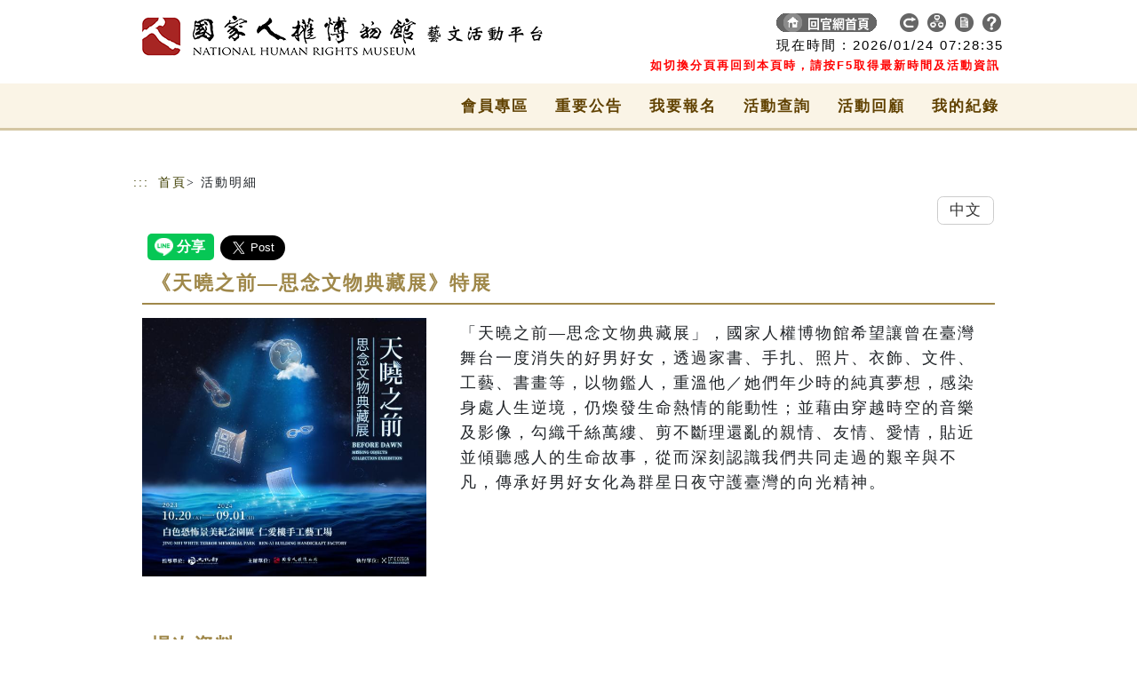

--- FILE ---
content_type: text/html;charset=Utf-8
request_url: https://event.culture.tw/NHRM/portal/Registration/C0103MAction?actId=30036
body_size: 24220
content:







<!DOCTYPE html>
<html xmlns="http://www.w3.org/1999/xhtml" lang="zh-Hant-TW">
<head>
<noscript><title>文藝活動平台</title></noscript>
<!-- Google Tag Manager -->

<!-- End Google Tag Manager -->

<!-- Global site tag (gtag.js) - Google Analytics -->
<script async src="https://www.googletagmanager.com/gtag/js?id=UA-128558544-2"></script>
<script>
  window.dataLayer = window.dataLayer || [];
  function gtag(){dataLayer.push(arguments);}
  gtag('js', new Date());

  gtag('config', 'UA-128558544-2');
</script>


<meta http-equiv="Content-Type" content="text/html; charset=utf-8" />
<meta charset="utf-8">
<meta content="IE=10.000" http-equiv="X-UA-Compatible">
<meta name="viewport" content="width=device-width,minimum-scale=1,maximum-scale=1,initial-scale=2" >

<style>

/*logo*/
.logo .navbar-brand  {
	height: 40px;
	width: 560px;
	background-image: url("/userFiles/NHRM/JpgFile/LayOutDetail/FrontEnd11/top_logo.png");
	background-repeat: no-repeat;
	background-position: 0px 0px;
}

@media
only screen and (max-width: 760px),
(min-device-width: 768px) and (max-device-width: 1024px)  {
	.logo .navbar-brand {
		width: 180px; height: 40px;
		background-image: url("/userFiles/NHRM/JpgFile/LayOutDetail/FrontEnd11/top_logo_s.png");
		background-position: 0px -2px;
	}
	.top_menu {
		text-align: left !important;
    }

}

</style>


<link rel="stylesheet" href="/Tiles/FrontEnd11/include/css/design/NHRM/pdlist/style-l.css?v=20180622" />
<link rel="stylesheet" href="/Tiles/FrontEnd11/include/css/design/NHRM/pdlist/style-m.css?v=20170926" media="only screen and (min-width:640px) and (max-width:1000px)" />
<link rel="stylesheet" href="/Tiles/FrontEnd11/include/css/design/NHRM/pdlist/style-s.css?v=20170926" media="only screen and (max-width:639px)" />
<link href="/Tiles/FrontEnd11/include/css/design/NHRM/pdlist/ac.css?v=20170926" rel="stylesheet" type="text/css" />
<link href="/Tiles/FrontEnd11/include/css/design/NHRM/pdlist/register.css?v=20170926" rel="stylesheet" type="text/css"/>
<link href="/Tiles/FrontEnd11/include/css/design/NHRM/pdlist/component.css?v=20170926" rel="stylesheet" type="text/css" />
<link href="/Tiles/FrontEnd11/include/css/design/NHRM/pdlist/bootstrap.css?v=20170926" rel="stylesheet">






<!-- back TOP -->
<script type="text/javascript" src="/JS/jquery-3.6.3.min.js"></script>
<script type="text/javascript" src="/Tiles/FrontEnd11/include/js/jquery-migrate-1.4.1.min.js"></script>
<script type="text/javascript">
// 弱掃修復1.12 https://github.com/jquery/jquery/issues/2432
// Prevent auto-execution of scripts when no explicit dataType was provided (See gh-2432)
jQuery.ajaxPrefilter( function( s ) {
    if ( s.crossDomain ) {
        s.contents.script = false;
    }
} );
</script>

<link rel="stylesheet" href="/Tiles/FrontEnd11/include/css/common/pdlist/top.css">
<script src="/Tiles/FrontEnd11/include/js/custom.js"></script>
<!-- back TOP -->

<link href="/Tiles/FrontEnd11/include/css/common/pdlist/normalize.css" rel="stylesheet" type="text/css"/>





<!-- 宜陽commonHead2 2022-02-23 start. 弱掃修正(取代 taglib prefix="sj" uri="/struts-jquery-tags" → <sj:head />) -->
<script type="text/javascript" src="/JS/jquery-3.6.3.min.js"></script>

<script type="text/javascript" src="/struts/js/base/jquery.ui.core.min.js?s2j=3.7.1"></script>
<script type="text/javascript" src="/struts/js/plugins/jquery.subscribe.min.js?s2j=3.7.1"></script>
<script type="text/javascript" src="/struts/js/struts2/jquery.struts2.min.js?s2j=3.7.1"></script>
<script type="text/javascript">
    $(function () {
        jQuery.struts2_jquery.version = "3.7.1";
        jQuery.scriptPath = "/struts/";
        jQuery.struts2_jquery.local = "zh-TW";
        jQuery.struts2_jquery.gridLocal = "zh-TW";
        jQuery.struts2_jquery.timeLocal = "zh-TW";
        jQuery.ajaxSettings.traditional = true;
        jQuery.ajaxSetup({
            cache: false
        });
        jQuery.struts2_jquery.require("js/struts2/jquery.ui.struts2.min.js?s2j=3.7.1");
    });
</script>
<link id="jquery_theme_link" rel="stylesheet" href="/struts/themes/smoothness/jquery-ui.css?s2j=3.7.1" type="text/css"/>
<!-- 2022-02-23 end. -->

<script src="/JS/framework/jquery.validate.js" type="text/javascript"></script>

<script type="text/javascript" src="/struts/js/base/jquery.ui.core.min.js?s2j=3.5.1"></script>
<script type="text/javascript" src="/struts/js/plugins/jquery.subscribe.min.js"></script>
<script type="text/javascript" src="/struts/js/struts2/jquery.struts2.min.js?s2j=3.5.1"></script>

<script src="/JS/webTagUtils.js" type="text/javascript"></script>
<script src="/JS/pageInit.js?v=3" type="text/javascript"></script>

<script type="text/javascript" src="/JS/jstree-v.pre1.0/_lib/jquery.cookie.js"></script>
<script type="text/javascript" src="/JS/jstree-v.pre1.0/_lib/jquery.hotkeys.js"></script>
<script type="text/javascript" src="/JS/jstree-v.pre1.0/jquery.jstree.js"></script>
<script type="text/javascript" src="/JS/bootstrap-4.4.1/bootstrap4.4.1.min.js"></script>

<!-- Date js http://www.datejs.com/ -->
<script src="/JS/framework/date.js" type="text/javascript"></script>

<!-- jquery.corner -->
<script src="/JS/framework/jquery.corner.js" type="text/javascript"></script>

<script src="/JS/new-jquery-ui.min.js" type="text/javascript"></script>

<script src="/JS/jqGrid-master/js/i18n/grid.locale-tw.js" type="text/javascript"></script>
<script src="/JS/jqGrid-master/js/minified/jquery.jqGrid.min.js" type="text/javascript"></script>

<!-- BlockUI -->
<script src="/JS/framework/jquery.blockUI.js" type="text/javascript"></script>

<!-- calendar color -->
<link type="text/css" rel="stylesheet"  href="/Style/_common/DefaultWebUI.css"/>

<style>
	/* 分頁用 */
.demo{
/* 		font-family: verdana; */
	letter-spacing:2px;
    width:580px;
    padding:10px;
    margin:10px auto;
    border: 1px solid transparent;
    background-color:transparent;
}
.pagedemo{
/*font-family: verdana;  */
	letter-spacing:2px; 
	border: 1px solid #CCC;
	width:310px;
	margin:2px;
    padding:50px 10px;
    text-align:center;
	background-color:white;	
}

/* submit前檢核有誤的css */
.jverror {color:red}


.checkboxbig1{
 width: 26px;
 height: 26px;
 background-image: url('../../../Images/_common/checkbox/no.jpg');
}
.checkboxbig2{
 background-image: url('../../../Images/_common/checkbox/OK.jpg');
}

</style>

<script type="text/javascript">
/* 多語系檢核文字 */
$(document).ready(function() {
	$.extend( $.validator.messages, {
		required: "此欄位為必填欄位",
		remote: "Please fix this field",
		email: "請填寫正確的 Email 信箱",
		url: "請填寫正確的 URL網址",
		date: "請填寫正確的日期",
		dateISO: "請填寫正確的日期",
		number: "請填寫正確的數值",
		digits: "請填寫正確的數字",
		creditcard: "請填寫正確的信用卡號",
		equalTo: "請填寫正確的值",
		maxlength: $.validator.format("超過最大字元數 {0}"),
		minlength: $.validator.format("低於最小字元數 {0}"),
		rangelength: $.validator.format("請填寫介於 {0} 與 {1} 之間的位元數"),
		range: $.validator.format("請填寫介於 {0} 與 {1} 之間的值"),
		max: $.validator.format("輸入的值必須小於或等於 {0}"),
		min: $.validator.format("輸入的值必須大於或等於 {0}")
	});
	
	
	
	$(".checkboxbig1").click(function(){
		
		if ($(this).hasClass("checkboxbig2")) {
			$(this).removeClass("checkboxbig2");
			$(".checkboxbig").prop('checked', false);
		} else {
			$(this).addClass("checkboxbig2");
			$(".checkboxbig").prop('checked', true);
		}
		
	});
});

</script>


<!-- 活動分類菜單 -->
<script type="text/javascript">
$(document).ready(function() {
    $(".toggle").click(function() {
        $(".navs").slideToggle();
    });
    
    $("form").append("<input type=\"hidden\" name=\"csrftokenssssssss\" value=\"5be4f89e-16cb-46af-8bb8-b6c545fe01db\" />");
});

function open(){
var xc=window.innerWidth

if(xc > 640) {
	 $(".navs").show();
	
	}
	//else{$(".navs").hide();}
}
</script>
<style>
/* 列印不要出現連結網址 */
@media print {
   a[href]:after {
     content: none !important;
   }
}
</style>

<!-- 活動分類菜單 end-->
<link rel="stylesheet" type="text/css" href="/Tiles/FrontEnd11/include/css/design/NHRM/pdlist/change_2.css">
</head>

<body onResize=open();>
<!-- Google Tag Manager (noscript) -->

<!-- End Google Tag Manager (noscript) -->

<div class="bg"> 
	<a class="accessibilitylink" role="link" tabindex="1" href="#content" title="跳到主要內容">跳到主要內容</a>
    <a class="accessibilitylink" role="link" tabindex="1" href="https://event.culture.tw/mocweb/reg/NHRM/SiteMap.init.ctr" target="_blank" title="網站導覽(另開分頁)">網站導覽</a>
<!-- 菜單 starts -->
<div class="navbar navbar-default navbar-fixed-top" role="navigation">

  <div class="top_menu">
  	
	
    
	
    
        <div class="logo"> <a class="navbar-brand" href="https://event.culture.tw/mocweb/reg/NHRM/Index.init.ctr?openExternalBrowser=1" title="前往首頁">
        	<span style="position: absolute; width: 1px; height: 1px; margin: -1px; padding: 0; clip: rect(0, 0, 0, 0); overflow: hidden; white-space: nowrap;">前往首頁</span>
        </a></div>
	
  
    <div class="top_link">
     <div class="new_top">
      <a class="key_text" href="javascript:void(0)" title="右上方功能區塊" accesskey="U" name="U">:::</a>
      
      <a href="http://www.nhrm.gov.tw">
      	<li class="tnr">
      	  <img src="/Images/_common/top_icon_2.png" title="回官網首頁" alt="回官網首頁"><span></span></li>
      </a> 
      
      <a href="https://event.culture.tw/mocweb/reg/NHRM/Index.init.ctr?openExternalBrowser=1">
      	<li class="tnr">
      	  <img src="/Images/_common/top_icon_1.png" title="回首頁" alt="回首頁"><span></span>
      	</li>
      </a>  
	  
	  <a href="https://event.culture.tw/mocweb/reg/NHRM/SiteMap.init.ctr">
      	<li class="tnr">
      	  <img src="/Images/_common/top_icon_3.png" title="網站導覽" alt="網站導覽"><span></span>
      	</li>
      </a>  
      
      
      
      <a href="/NHRM/portal/Epaper/Q0101MAction">
      	<li class="tnr">
      	  <img src="/Images/_common/top_icon_7.png" title="電子報" alt="電子報"><span></span>
      	</li>
      </a>
      
      
      <a href="/NHRM/portal/ArtActPlatform/A0104MAction">
      	<li class="tnr">
      	  <img src="/Images/_common/top_icon_9.png" title="常見問題" alt="常見問題"><span></span>
      	</li>
      </a>
      
      
      
      
      
      
      </div>
      
	  



<style>
.times {
	margin-top:5px;
}
</style>

<div id="time_new_containter">	
	<!-- 系統時間 starts -->
	  <div class="times"><!-- 現在時間  -->

	  	<span id="date_counter"></span>
		<span id="time_counter" style="font-size: 1.25em;"></span>
		&nbsp;GMT+8:00
		<br>
		<span style="margin-right: 4px; font-size: 0.8em; color:#FF0080;">如切換分頁再回到本頁時，請按 F5 取得最新時間及活動資訊</span>
	  </div>
	<!-- 系統時間 end -->   
	 <div style="clear:both;"></div>
</div>


<SCRIPT Language="JavaScript">
var ct = new Date(2026, 0, 24, 7, 28, 17, 0);
var timeID ="10";

	function Flash()
	{
		//alert("hi");
		year = ct.getFullYear();
		month = getText(1+ct.getMonth());
		date = getText(ct.getDate());
		h = getText(ct.getHours());
		m = getText(ct.getMinutes());
		s = getText(ct.getSeconds());
	
		cl = year+"/"+month+"/"+date;
		time = " "+h+":"+m+":"+s;
	
		//alert(cl);
		//alert(document.getElementById('date_counter'));
		//document.getElementById("date_counter").innerHTML = "abcde";
		document.getElementById('date_counter').innerHTML = cl;
		document.getElementById('time_counter').innerHTML = time;
		
		clearTimeout(timeID);
		timeID = setTimeout("Flash()",1000);
		ct = new Date(ct.getFullYear(), ct.getMonth(), ct.getDate(), ct.getHours(), ct.getMinutes(), ct.getSeconds()+1, 0);
		
	}

	function getText(value)
	{ 
		if(value <10) value = "0"+ value;
		return value;
	} 
	Flash();
</SCRIPT>
     
    </div>
    
    
    
  </div>
  <div class="container_nav">
    <div class="navbar-header">
      <button type="button" class="navbar-toggle" data-toggle="collapse" data-target=".navbar-collapse">
        <span class="sr-only">Toggle navigation</span>
        <span class="icon-bar"></span>
        <span class="icon-bar"></span>
        <span class="icon-bar"></span>
      </button>
  
    </div>

<!-- 功能列 starts--> 
  
  
<!DOCTYPE html>
<html>
    <head>
        <meta http-equiv="Content-Type" content="text/html; charset=UTF-8">
    </head>
    <body>
    <div class="navbar-collapse collapse">
      <ul class="nav navbar-nav menuStyle">
          	<li class="menuLink">
          <a class="menuLink menuTw" href="/NHRM/portal/FrontMember/B0100MAction">會員專區</a>
          <a style="display:none;" class="menuLink menuEn" href="/NHRM/portal/FrontMember/B0100MAction">會員專區</a>
          </li>
           
            <li class="mobile_hide">
          <a class="menuLink menuTw" href="/NHRM/portal/ArtActPlatform/A0102MAction">重要公告</a>
          <a style="display:none;" class="menuLink menuEn" href="/NHRM/portal/ArtActPlatform/A0102MAction">重要公告</a>
          </li>
          	<li class="menuLink">
          <a class="menuLink menuTw" href="https://event.culture.tw/mocweb/reg/NHRM/QueryReg.init.ctr">我要報名</a>
          <a style="display:none;" class="menuLink menuEn" href="https://event.culture.tw/mocweb/reg/NHRM/QueryReg.init.ctr">我要報名</a>
          </li>
          	<li class="menuLink">
          <a class="menuLink menuTw" href="https://event.culture.tw/mocweb/reg/NHRM/Query.init.ctr">活動查詢</a>
          <a style="display:none;" class="menuLink menuEn" href="https://event.culture.tw/mocweb/reg/NHRM/Query.init.ctr">活動查詢</a>
          </li>
          	<li class="menuLink">
          <a class="menuLink menuTw" href="https://event.culture.tw/mocweb/reg/NHRM/QueryHistory.init.ctr">活動回顧</a>
          <a style="display:none;" class="menuLink menuEn" href="https://event.culture.tw/mocweb/reg/NHRM/QueryHistory.init.ctr">活動回顧</a>
          </li>
          	<li class="menuLink">
          <a class="menuLink menuTw" href="/NHRM/portal/Tour/J5401MAction">導覽預約</a>
          <a style="display:none;" class="menuLink menuEn" href="/NHRM/portal/Tour/J5401MAction">導覽預約</a>
          </li>
          	<li class="menuLink">
          <a class="menuLink menuTw" href="/NHRM/portal/Location/I5201MAction">場地租借</a>
          <a style="display:none;" class="menuLink menuEn" href="/NHRM/portal/Location/I5201MAction">場地租借</a>
          </li>
          	<li class="menuLink">
          <a class="menuLink menuTw" href="/NHRM/portal/ArtistSpace/R0501MAction">預約申請</a>
          <a style="display:none;" class="menuLink menuEn" href="/NHRM/portal/ArtistSpace/R0501MAction">預約申請</a>
          </li>
          	<li class="menuLink">
          <a class="menuLink menuTw" href="https://event.culture.tw/mocweb/reg/NHRM/MyRecord.init.ctr">我的記錄</a>
          <a style="display:none;" class="menuLink menuEn" href="https://event.culture.tw/mocweb/reg/NHRM/MyRecord.init.ctr">我的記錄</a>
          </li>
      </ul>
    </div>
    </body>
</html>

<!-- 功能列 end-->

  </div>
</div>
<!-- 菜單 end -->

<div id="container">
<div id="header"> </div>

<!-- 登入/出 -->





<script>
//[TEST]機關IP檢查
var contextPath = '/NHRM';
var isCheckIp = 'N';

if(isCheckIp == 'Y'){
    $.ajax({
        type : "post",
        dataType : "json",
        url : contextPath + "/common/Index/IndexAction!ipCheck",
        contentType : 'application/x-www-form-urlencoded;charset=UTF-8',
        data : {},
        success : function(data) {    
            if(data == "FORBIDDEN"){
            	window.location.href =  contextPath + "/common/Index/IndexAction";
            }
        }
    });
}
</script>
<script>
// 填寫報名資料時不斷線
if(window.location.pathname.indexOf("C0105M_RegistAction") > 0){
	var keepAlive = setInterval(function(){
		$.ajax({
	        async : false,
	        type : "get",
	        url : '/NHRM' + "/portal/Index/LogoutAction!checkIsOnline",
	        contentType : 'application/x-www-form-urlencoded;charset=UTF-8',
	        data : {
	        	memberName : "keepAlive"
	        },
	        success : function(data) {
				console.log("keepAlive: " + new Date().getTime() + "," + data);
	        }
	    });
	}, 1000 * 60 * 5);
}

// 登出倒數900秒
var defaultPeriodOfTime = 900;
var countdown = defaultPeriodOfTime;

//檢查該機關是否已啟用「登出檢查」功能
var isLogoutHint = 'N';	

//有登入才檢查「是否閒置過久已被登出」

 
function doSubmit(){
	$.blockUI({ message: '<h1>登出中</h1>'});
	
	
	
		
		
		
		
		
		
		var iframe = $("<embed>").attr("src", "https://member.moc.gov.tw/MOCMC" + "/M0003/ajLogout")
			.attr("id", "myIframe")
			.attr("style", "width:0;height:0;border:0; border:none;")
		;
		/*  */
		iframe.appendTo("form:eq(0)");
		
		
		//http://membertest.moc.gov.tw/MOCMC/A0001/list?SYS_ID=MOCROOT
		
		/* $("#iframeMemberCenter").load(function(){
			doLogout();		
		}); */
		
		setTimeout(function(){ doLogout(); }, 2500);
		
		
	 
}

//重新導向登入畫面
function redirect(){
	var url = '/NHRM' + '/portal/FrontMember/B0100MAction';
	location.href = url;
}

//登出提醒視窗
function showLogoutBox(){
	let windowWidth = $(window).width();
	let width = (windowWidth < 768) ? '100%' : '35%';
    let height = (windowWidth < 768) ? '75%' : '18%';
    let top = $(window).height()*0.45 ;
	
    $.blockUI({
           message : $('#logoutBox'),
           css: { 
           	position : 'absolute',  
				left : '50%',  
				top : top+'px',  
				width : width,  
				height : height,
				transform : 'translate(-50%, -50%)',
				overflow :'auto'}
     });
}

//即將登出提醒視窗
function showPreLogoutBox(){
	let windowWidth = $(window).width();
	let width = (windowWidth < 768) ? '100%' : '35%';
    let height = (windowWidth < 768) ? '75%' : '18%';
    let top = $(window).height()*0.45 ;
	
    $.blockUI({
           message : $('#prelogoutBox'),
           css: { 
           	position : 'absolute',  
				left : '50%',  
				top : top+'px',  
				width : width,  
				height : height,
				transform : 'translate(-50%, -50%)',
				overflow :'auto'}
     });
}

function getLogoutEncryptPath() {
	var checkUrl = window.location.href;
	
	var encryptURL = "";
	if (!window.location.origin) {
		encryptURL = window.location.protocol + "//" + window.location.hostname + (window.location.port ? ':' + window.location.port: '');
	} else {
		encryptURL = window.location.origin;
	}
	//console.log(">:" + encryptURL);
	encryptURL += '/NHRM' + "/portal/Index/LogoutAction?nowUrl=" + checkUrl;
	//console.log("2>:" + encryptURL);
	
	$.ajax({
	     type: "post",
	        dataType: "json",
	        url: '/NHRM' + "/portal/Index/LogoutAction!checkMcUrl",
	        contentType: 'application/x-www-form-urlencoded;charset=UTF-8',
	        data:{mcCheckLogoutUrl: encryptURL},
	        error:function(data) {
	        	doSubmit();
	        },
	        success:function(data) {   
	        	//console.log(data);
	        	if (data == undefined) {
	        		doSubmit();
	        	} else {
	        		window.location.href = "https://member.moc.gov.tw/MOCMC" + "/M0003/ottLogout?SYS_ID=" + "EVENT_NHRM" + "&urlRedirectTo=" + data;
	        	}
	        	
	        	 
	        }
    });
	
}

function doLogout() {
	
	$("#nowUrl").val('/NHRM/portal/Registration/C0103MAction');
	$('#formLogout').attr('action', '/NHRM' + "/portal/Index/LogoutAction");
    $('#formLogout').attr('target','_self');
    $('#formLogout').submit();
}

</script>

<!-- 登出 starts -->
<!-- <iframe id="iframeMemberCenter" style="width:0;height:0;border:0; border:none;"></iframe> -->
<!-- <embed id="iframeMemberCenter" style="width:0;height:0;border:0; border:none;"></embed> -->

<div id="time_new_containter">
	
	
		<div style="margin-top:30px;"></div>
	
	<!-- 登出 end -->  
	<div id="prelogoutBox" style="display:none">
		<p>您將於<span id="countDownSec"></span>秒後自動登出藝文平台，請問是否繼續使用？</p>
		<input type="button" value="繼續使用" class="btn_red" onclick="resetCountDown();" onkeypress="resetCountDown();">
		<input type="button" value="取消" class="btn_green" onclick="$.unblockUI();" onkeypress="$.unblockUI();">		
	</div>
	<div id="logoutBox" style="display:none">
		<p>閒置時間過長，請重新登入。</p>
		<input type="button" value="重新登入" class="btn_red" onclick="redirect();" onkeypress="redirect();">
		<input type="button" value="取消" class="btn_green" onclick="$.unblockUI();" onkeypress="$.unblockUI();">		
	</div>
</div>

<div style="clear:both;"></div>


		<div style="text-Align:left" id="baseLayout_errorMessage">
			
			
		</div>
		
		
		






<!DOCTYPE html>
<html>
<body>
<SCRIPT LANGUAGE="javascript">
	var contextPath = '/NHRM';
// 	window.location.href = 'https://newevent.culture.tw/mocweb/reg' + contextPath + '/Login.init.ctr';
	window.location.href = "https://event.culture.tw/mocweb/reg/NHRM/Detail.init.ctr?actId=" + "30036" + "&request_locale=" + "tw" + "&useLanguage=" + "tw";
</SCRIPT>
</body>
</html>
		
                    	


<div style="clear:both;"></div>
</div>
<!-- #container --> 

<!-- back TOP -->
  <a href="#top" class="scrollup"><img src="/Images/_common/goTop.png" width="40" height="40" alt="回到頂端"><i class="icon-angle-up"></i></a> 
<!-- back TOP end --> 
</div>

<!-- 頁尾-->
<div id="footer">
  <div class="d_menu">
     <div id="submenu">
	 </div>
  </div>

  <div class="ft">
	<a href="https://accessibility.moda.gov.tw/Applications/Detail?category=20250814134401" title="無障礙網站">
		<img src="/mocweb/template/ACOMMON/images/aa.png" border="0" width="88" height="31" alt="通過AA無障礙網頁檢測" />
	</a>
	地址：231新北市新店區復興路131號 ︱ 客服電話：(02)2218-2438<br>最佳瀏覽狀態：Google Chrome最新版╱螢幕解析度1920x1080 隱私權及安全政策宣示 | 著作權聲明
	<br/>
	
	




<form id="baseForm" name="baseForm" action="/NHRM/portal/Registration/C0103MAction.action;jsessionid=0D4D66E06154045B15CB58F1C1C745FD" method="post">
<table class="wwFormTable">
	<tr style="display:none;">
  <td colspan="2">
<input type="hidden" name="formToken" value="" id="baseForm_formToken"/>  </td>
</tr>

	<tr style="display:none;">
  <td colspan="2">
<input type="hidden" name="tokenIPE" value="" id="baseForm_tokenIPE"/>  </td>
</tr>

	<tr style="display:none;">
  <td colspan="2">
<input type="hidden" name="bannerTopOn" value="true" id="baseForm_bannerTopOn"/>  </td>
</tr>

	<tr style="display:none;">
  <td colspan="2">
<input type="hidden" name="bannerLeftOn" value="true" id="baseForm_bannerLeftOn"/>  </td>
</tr>

</table></form>









 
 <iframe id=sessionaction name=sessionaction width=0 height=0 TITLE="ACTIONFRAME" src="/Pages/_common/sessionControl.jsp" frameborder=0></iframe>
	<br/>
	<!-- <font color="white" title="event-AP02-01">&nbsp;&nbsp;&nbsp;&nbsp;&nbsp;&nbsp;</font> -->
	<span style="color: white;" title="event-AP02-01">&nbsp;&nbsp;&nbsp;&nbsp;&nbsp;&nbsp;</span>
  </div>
</div>
<!-- #頁尾 -->  
<script>

</script>
</body>
</html>

--- FILE ---
content_type: text/html;charset=UTF-8
request_url: https://event.culture.tw/mocweb/reg/NHRM/Detail.init.ctr?actId=30036&request_locale=tw&useLanguage=tw
body_size: 17506
content:



<!DOCTYPE html>
<html lang="zh-Hant-TW">

<head>
<title>活動明細</title>
<!-- Required meta tags-->
<meta charset="utf-8">
<meta name="viewport" content="width=device-width, initial-scale=1, shrink-to-fit=no">

<link rel="stylesheet" href="/mocweb/template/NHRM/include/css/pdlist/table.css">
<link rel="stylesheet" href="/mocweb/template/NHRM/include/css/pdlist/style-l.css">
<link rel="stylesheet" href="/mocweb/template/NHRM/include/css/pdlist/style-m.css" media="only screen and (min-width:640px) and (max-width:1000px)">
<link rel="stylesheet" href="/mocweb/template/NHRM/include/css/pdlist/style-s.css" media="only screen and (max-width:639px)">

<link rel="stylesheet" href="/mocweb/template/NHRM/include/css/style-l.css">
<link rel="stylesheet" href="/mocweb/template/NHRM/include/css/style-m.css" media="only screen and (min-width:640px) and (max-width:1000px)">
<link rel="stylesheet" href="/mocweb/template/NHRM/include/css/style-s.css" media="only screen and (max-width:639px)">
<link href="/mocweb/template/NHRM/include/css/pdlist/component.css" rel="stylesheet" type="text/css" />


<!--    <link href="/mocweb/template/NHRM/include/css/pdlist/bootstrap.css" rel="stylesheet">-->
<!--bootstrap@5.3.3 css start-->
<link href="/mocweb/template/NHRM/include/bootstrap@5.3.3/css/bootstrap.min.css" rel="stylesheet">
<!--bootstrap@5.3.3 css end-->
<link href="/mocweb/template/NHRM/include/css/qrc.css" rel="stylesheet">
<link href="/mocweb/template/NHRM/include/css/pdlist/register.css" rel="stylesheet">

<link href="/mocweb/template/NHRM/assets/owl-carousel/owl.carousel.css" rel="stylesheet">
<link href="/mocweb/template/NHRM/assets/owl-carousel/owl.theme.css" rel="stylesheet">
<script src="/mocweb/template/NHRM/assets/owl-carousel/owl.carousel.js"></script>

<link rel="stylesheet" href="/mocweb/template/NHRM/include/css/jqueryui/jquery-ui.min.css">
<script type="text/javascript" src="/mocweb/template/NHRM/include/js/pannellum/pannellum.js"></script>
<script type="text/javascript" src="/mocweb/template/NHRM/include/js/qrcode/qrcode.min.js"></script>
<link rel="stylesheet" href="/mocweb/template/NHRM/include/js/pannellum/pannellum.css">
<script type="text/javascript" src="/mocweb/template/NHRM/include/js/jquery-3.6.1.min.js"></script>
<script type="text/javascript" src="/mocweb/template/NHRM/include/js/jqueryui/jquery-ui.min.js"></script>

<!-- back TOP -->
<link rel="stylesheet" href="/mocweb/template/NHRM/include/css/top.css">
<script src="/mocweb/template/NHRM/include/js/custom.js"></script>
<!-- back TOP -->
<!-- 新增流式item -->

<link rel="stylesheet" type="text/css" href="/mocweb/template/NHRM/include/css/item_component.css" />
<script type="text/javascript" src="/mocweb/template/NHRM/include/js/item/masonry.pkgd.min.js"></script>
<script type="text/javascript" src="/mocweb/template/NHRM/include/pd/modernizr.custom.min.js"></script>
<script type="text/javascript" src="/mocweb/template/NHRM/include/js/item/imagesloaded.pkgd.min.js"></script>
<script type="text/javascript" src="/mocweb/template/NHRM/include/js/item/cbpGridGallery.js"></script>

<!-- 新增流式item end -->

<script src="/mocweb/template/NHRM/include/js/sweetalert2/sweetalert2.all.min.js"></script>
<link href="/mocweb/template/NHRM/include/css/googleFont.css" rel="stylesheet">

<script async defer crossorigin="anonymous" src="https://connect.facebook.net/zh_TW/sdk.js#xfbml=1&version=v16.0&appId=916215402911308&autoLogAppEvents=1" nonce="wJrO0FEe"></script>
<script src="https://www.line-website.com/social-plugins/js/thirdparty/loader.min.js" async="async" defer="defer"></script>
<script async src="https://platform.twitter.com/widgets.js" charset="utf-8"></script>

<!-- 活動分類菜單 -->
<script type="text/javascript">
        $(document).ready(function() {
            $(".toggle").click(function() {
                $(".navs").slideToggle();
            });
        });

        function open() {
            var xc = window.innerWidth
            if (xc > 640) {
                $(".navs").show();
            }
            //else{$(".navs").hide();}
        }

    </script>
<link href="/mocweb/template/NHRM/include/css/pdlist/ac.css" rel="stylesheet" type="text/css" />
<!-- 活動分類菜單 end-->
<style>
/*logo*/
.logo .navbar-brand {
	height: 40px;
	width: 560px;
	background-image:
		url("/mocweb/template/NHRM/images/top_logo.png");
	background-repeat: no-repeat;
	background-position: 0px 0px;
	margin-top: 0px;
}

@media only screen and (max-width: 760px) , ( min-device-width : 768px)
	and (max-device-width: 1024px) {
	.logo .navbar-brand {
		width: 180px;
		height: 40px;
		background-image:
			url("/mocweb/template/NHRM/images/top_logo_s.png");
		background-position: 0px -2px;
	}
}
</style>


<!-- UCD 優化 start-->
<link rel="stylesheet" href="/mocweb/template/NHRM/include/css/pdlist/ucd_bootstrap@5.3.3_adjust.css">
<link rel="stylesheet" href="/mocweb/template/NHRM/include/css/pdlist/ucd.css">
<!-- UCD 優化 end-->

<!-- 換膚-->
<link rel="stylesheet" href="/mocweb/template/NHRM/include/css/change.css">

<style>
/* --- Fix carousel cropping: make containers auto-height and images scale proportionally --- */
#carouselExampleIndicators,
#carouselExampleIndicators .carousel-inner,
#carouselExampleIndicators .carousel-item,
#carouselExampleIndicators .carousel-item.active,
#carouselExampleIndicators .carouselZoom{
  height: auto !important;
  background: transparent !important;
  overflow: visible !important;
}

#carouselExampleIndicators .carousel-item img,
#carouselExampleIndicators .carouselZoom img{
  display: block !important;
  width: 100% !important;
  height: auto !important;
  max-height: none !important;
  object-fit: contain !important; /* keep whole image */
}

/* Prevent any global img rules elsewhere from forcing fixed height */
img{ height: auto !important; }
</style>

<style>
<!--for CKedit表格內有<th>會造成框線不見 START -->
.ckEdit.html table tr th {
	border: 1px solid #000;
}
<!--for CKedit表格內有<th>會造成框線不見 END -->

<!--for CKedit表格及圖片控制小版時顯示 START -->
img{
	height: auto !important;
}
.ckEdit table{
	width:100% !important;
}
<!--for CKedit表格及圖片控制小版時顯示 END -->
.ckEdit table p{
	margin: 10px 0 10px;
}
</style>

<style>
/* 讓 HTML Editor 產出的內容在各區塊都能 RWD */
.html img,
.ckEdit img {
  max-width: 100% !important;
  height: auto !important;
}

/* 表格/內嵌媒體一起處理，避免橫向捲動或撐破 */
.html table { width: 100% !important; }
.html iframe, .html video { max-width: 100%; height: auto; }

/* 長字/長網址不換行也不會把容器撐破 */
.html { overflow-wrap: anywhere; word-break: break-word; }
</style>

</head>

<body>
	<div class="bg">
		<a class="accessibilitylink" role="link" tabindex="1" href="#content" title="跳到主要內容">跳到主要內容</a>
		<a class="accessibilitylink" role="link" tabindex="1" href="" target="_blank" title="網站導覽(另開分頁)">網站導覽</a>

		<!-- 菜單 starts -->
		
			
		



<style>
.top_link .tnr.tnr-wide { width:auto; height:40px; padding:0 8px; border-radius:9999px; }
.top_link .tnr.tnr-wide img { height:21px; width:auto; }
</style>

<div class="navbar navbar-default navbar-fixed-top" role="navigation">

	<div class="top_menu">

		<div class="t_head">
			<div class="logo">
				<a class="navbar-brand" href="/mocweb/reg/NHRM/Index.init.ctr?openExternalBrowser=1" alt="回首頁logo" title="回首頁logo">
					<h1 class="aslogo">logo</h1>
				</a>
				
			</div>

			<!-- 系統時間 starts -->
			<div id="time_new_containter">
				<div class="times">
					現在時間 : <span id="date_counter"></span> <span id="time_counter"></span>
					<br>
					<span style="margin-right:4px;font-weight:bold;color:red;font-size: 0.8rem">如切換分頁再回到本頁時，請按F5取得最新時間及活動資訊</span>
				</div>
			</div>

			<!-- 系統時間 end -->
			<div class="top_link">
				<a class="key_text" href="javascript:void(0)" title="右上方功能區塊" accesskey="U" name="U">:::</a>

				<!-- 回官網首頁 -->
				<a href="http://www.nhrm.gov.tw">
					<li class="tnr tnr-wide">
						<img src="/mocweb/template/NHRM/images/top_icon_2.png" title="回官網首頁" alt="回官網首頁">
						<span></span>
					</li>
				</a>

				<!-- 回首頁 -->
				<a href="https://event.culture.tw/">
					<li class="tnr">
						<img src="/mocweb/template/NHRM/images/top_icon_1.png" title="回文化部共構藝文活動平台首頁" alt="回文化部共構藝文活動平台首頁">
						<span></span>
					</li>
				</a>

				<!-- 網站導覽 -->
				<a href="/mocweb/reg/NHRM/SiteMap.init.ctr">
					<li class="tnr">
						<img src="/mocweb/template/NHRM/images/top_icon_3.png" title="網站導覽" alt="網站導覽">
						<span></span>
					</li>
				</a>

				<!-- 志工園地 -->
				

				<!-- 報名結果統計表 -->
				

				<!-- 電子報 -->
				
					<a href="https://event.culture.tw/NHRM/portal/Epaper/Q0101MAction">
						<li class="tnr">
							<img src="/mocweb/template/NHRM/images/top_icon_7.png" title="電子報" alt="電子報">
							<span></span>
						</li>
					</a>
				

				<!-- 常見問題 -->
				
					<a href="https://event.culture.tw/NHRM/portal/ArtActPlatform/A0104MAction">
						<li class="tnr">
							<img src="/mocweb/template/NHRM/images/top_icon_9.png" title="常見問題" alt="常見問題">
							<span></span>
						</li>
					</a>
				
			</div>
		</div>
		<!--t_h -->

	</div>

	<div class="container_nav">
		<div class="navbar-header">
			
				<button class="navbar-toggler collapsed" type="button" data-bs-toggle="collapse" data-bs-target="#navbarCollapse" aria-controls="navbarCollapse" aria-expanded="false" aria-label="Toggle navigation" value="請以繁體字進行輸入">
					<span class="navbar-toggler-icon"></span>
				</button>
			
			

			<!--手機版購物車 -->
<!-- 			<div class="p_cart"> -->
<!-- 				<a href="#"> -->
<!-- 					<div class="point"> -->

<!-- 					</div> -->

<!-- 				</a> -->
<!-- 			</div> -->
			<!--手機版購物車 end-->
		</div>

		

		
			<div class="navbar-collapse collapse" id="navbarCollapse">
				<ul class="nav navbar-nav">
					
						
						
						
							<li class="menuLink">
								<a href="/mocweb/reg/NHRM/Login.init.ctr" title="會員專區" class="menuLink menuTw">
									會員專區
								</a>
								<a href="/mocweb/reg/NHRM/Login.init.ctr" class="menuLink menuEn" style="display: none;">
									會員專區
								</a>
							</li>
						
					
						
						
							<li class="mobile_hide">
								<a href="/NHRM/portal/ArtActPlatform/A0102MAction" title="重要公告" class="menuLink menuTw">
									重要公告
								</a>
								<a href="/NHRM/portal/ArtActPlatform/A0102MAction" class="menuLink menuEn" style="display: none;">
									重要公告
								</a>
							</li>
						
						
					
						
						
						
							<li class="menuLink">
								<a href="/mocweb/reg/NHRM/QueryReg.init.ctr" title="我要報名" class="menuLink menuTw">
									我要報名
								</a>
								<a href="/mocweb/reg/NHRM/QueryReg.init.ctr" class="menuLink menuEn" style="display: none;">
									我要報名
								</a>
							</li>
						
					
						
						
						
							<li class="menuLink">
								<a href="/mocweb/reg/NHRM/Query.init.ctr" title="活動查詢" class="menuLink menuTw">
									活動查詢
								</a>
								<a href="/mocweb/reg/NHRM/Query.init.ctr" class="menuLink menuEn" style="display: none;">
									活動查詢
								</a>
							</li>
						
					
						
						
						
							<li class="menuLink">
								<a href="/mocweb/reg/NHRM/QueryHistory.init.ctr" title="活動回顧" class="menuLink menuTw">
									活動回顧
								</a>
								<a href="/mocweb/reg/NHRM/QueryHistory.init.ctr" class="menuLink menuEn" style="display: none;">
									活動回顧
								</a>
							</li>
						
					
						
						
						
							<li class="menuLink">
								<a href="/mocweb/reg/NHRM/MyRecord.init.ctr" title="我的紀錄" class="menuLink menuTw">
									我的紀錄
								</a>
								<a href="/mocweb/reg/NHRM/MyRecord.init.ctr" class="menuLink menuEn" style="display: none;">
									我的紀錄
								</a>
							</li>
						
					
				</ul>
			</div>
		
		

	</div>
</div>



<script language="JavaScript">
var ct = new Date(2026, 0, 24, 7, 28, 20, 0);
	var timeID = "10";

	function Flash() {
		//alert("hi");
		year = ct.getFullYear();
		month = getText(1 + ct.getMonth());
		date = getText(ct.getDate());
		h = getText(ct.getHours());
		m = getText(ct.getMinutes());
		s = getText(ct.getSeconds());

		cl = year + "/" + month + "/" + date;
		time = " " + h + ":" + m + ":" + s;

		//alert(cl);
		//alert(document.getElementById('date_counter'));
		//document.getElementById("date_counter").innerHTML = "abcde";
		document.getElementById('date_counter').innerHTML = cl;
		document.getElementById('time_counter').innerHTML = time;

		clearTimeout(timeID);
		timeID = setTimeout("Flash()", 1000);
		ct = new Date(ct.getFullYear(), ct.getMonth(), ct.getDate(), ct
				.getHours(), ct.getMinutes(), ct.getSeconds() + 1, 0);

	}

	function getText(value) {
		if (value < 10)
			value = "0" + value;
		return value;
	}
	Flash();

	function procMenuEn() {
		$(".menuLink").attr("style", "padding:0 5px 0 5px !important; margin : 0; text-align:center;");
		$(".menuEn").attr("style","padding:0 5px 0 5px !important; margin : 0; text-align:center; font-size:0.625em;");

		$(".menuTw").each(function(){
			$(this).text($(this).text().split("@")[0]);
		});
		
		$(".menuEn").each(function(){
			$(this).text($(this).text().split("@")[1]);
		});	
	}
	
	
	
</script>
		<!-- 菜單 end -->

		<!-- #container -->

		<div id="container">
			<!-- 登出 starts -->
			



	
		<div class="c_frame2" style="margin-top: 30px">
			
		</div>
	

	


<script>
var preLoginUser = '';
var currentUser = '';
$(document).ready(function() {
	if(!StringUtils.isBlank(preLoginUser) && preLoginUser != currentUser) {
		doLogoutPreSession();
		
		Swal.fire({
			html: preLoginUser + "已被登出，目前登入者為" + currentUser,
			confirmButtonText: '確認'
		});
		
		preLoginUser = "";
	}
});

function getLogoutEncryptPath() {
	var checkUrl = window.location.origin + "/mocweb/reg/NHRM/Index.init.ctr"; //存下當前的首頁
	
	console.log(checkUrl);
	
	var encryptURL = "";
	if (!window.location.origin) {
		encryptURL = window.location.protocol + "//" + window.location.hostname + (window.location.port ? ':' + window.location.port: '');
	} else {
		encryptURL = window.location.origin;
	}
	//console.log(">:" + encryptURL);
	encryptURL +=  "/mocweb/reg/NHRM/Logout.init.ctr?nowUrl=" + checkUrl; //會員中心回傳的網址
	//console.log("2>:" + encryptURL);
	var url = "/mocweb/reg/NHRM/Logout.checkMcUrl.ctr";
	var data = "mcCheckLogoutUrl=" + encryptURL;
		$.post(url,data).done(function(result){
			if(result.status == "OK") {
				if (result.msg == undefined) {
					doLogout();
	        	} else {
	        		window.location.href = result.msg;
	        	}
			}else{
				doLogout();
			}			
		})
}

function doLogout() {
	var nowUrl = window.location.href;
	window.location.href = "/mocweb/reg/NHRM/Logout.init.ctr?nowUrl="+ nowUrl;
}

function doLogoutPreSession() {
	var url = "/mocweb/reg/NHRM/Login.logoutPreSession.ctr";
	
	$.post(url, null).done(function(result) {
	});
}

</script>
			<!-- 登出 end -->

			<div style="clear: both;"></div>

			<div class="content">
				<div class="b_frame">

					<div class="bread">
						<a class="key_text" href="javascript:void(0)" title="主要內容" id="content" accesskey="C" name="C">:::</a>
						<a href="/mocweb/reg/NHRM/Index.init.ctr?openExternalBrowser=1" title="回首頁">首頁</a>
						&gt; 活動明細
					</div>

					<div class="socialGroup">
						

						<!--語系切換START-->
						<div class="text-right">
							<div class="btn-group" role="group" aria-label="...">
								
									<button type="button" class="btn btn-default" onclick="switchLanguage('tw');" onkeypress="switchLanguage('tw');">
										中文
									</button>
								
							</div>
						</div>
						<!--語系切換END-->
					</div>

					<!-- 活動明細 starts -->
					<div class="box">
						<!-- 社群分享START -->
						<div id="share_fb" class="fb-share-button" style='vertical-align: top; display: inline-block;' data-href="" data-layout="button" data-size="large">
							<a target="_blank" href="" class="fb-xfbml-parse-ignore">分享</a>
						</div>
						<div id="share_line" class="line-it-button" data-lang="zh_Hant" data-type="share-a" data-env="REAL" data-url="" data-color="default" data-size="large" data-count="false" data-ver="3" style="display: none;"></div>
						<a id="share_twitter" class="twitter-share-button" href="" data-size="large" data-show-count="false"></a>
						<!-- 社群分享END -->
					
						<div class="programDetailGroup">
							<div class="title_01">
								《天曉之前—思念文物典藏展》特展
							</div>

							<!-- 活動內容 starts -->
							<div class="programPicGroup">

								<div class="col-sm-12 col-md-4">
									<div id="carouselExampleIndicators" class="carousel slide mb-5">
										<div class="carousel-indicators">
											
										</div>
										<div class="carousel-inner">
											<div class="carousel-item active">
												<a class="fancybox" href="/userFiles/NHRM/JpgFile/01/30036/AD/30036_0_0_335758_276_175.jpg?20260124" title="活動圖片" data-fancybox-group="gallery">
													<img src="/userFiles/NHRM/JpgFile/01/30036/AD/30036_0_0_335758_276_175.jpg?20260124" alt="活動圖片" title="活動圖片">
												</a>
											</div>
											
										</div>

<!-- 											<button class="carousel-control-prev" type="button" data-bs-target="#carouselExampleIndicators" data-bs-slide="prev" value="請以繁體字進行輸入"> -->


<!-- 											</button> -->
<!-- 											<button class="carousel-control-next" type="button" data-bs-target="#carouselExampleIndicators" data-bs-slide="next" value="請以繁體字進行輸入"> -->


<!-- 											</button> -->

									</div>

								</div>

								<div class="col-sm-12 col-md-8">
									<div class="pic_heght d-flex flex-column mb-3">
										<div class="mb-auto p-2">
											<p>
												「天曉之前—思念文物典藏展」，國家人權博物館希望讓曾在臺灣舞台一度消失的好男好女，透過家書、手扎、照片、衣飾、文件、工藝、書畫等，以物鑑人，重溫他／她們年少時的純真夢想，感染身處人生逆境，仍煥發生命熱情的能動性；並藉由穿越時空的音樂及影像，勾織千絲萬縷、剪不斷理還亂的親情、友情、愛情，貼近並傾聽感人的生命故事，從而深刻認識我們共同走過的艱辛與不凡，傳承好男好女化為群星日夜守護臺灣的向光精神。
											</p>
										</div>

										

									</div>

								</div>

							</div>
							<!-- 活動內容 end -->

							<!-- 場次資料list starts -->
							<div style="clear: both;"></div>
							<!-- 判斷標題為場次資料或展覽資料 -->
							
							
								<div class="title_01">
									場次資料
								</div>
							
							<div style="clear: both;"></div>

							<!--列表迴圈START-->
							
								<!-- 展覽START -->
								<div id="blockExhibition">
									
								</div>
								<!-- 展覽END -->
								<!-- 場次START -->
								<div id="blockOriginal">
									
										<!-- 場次自動下架(1是)，且場次系統時間大於ActPerfDateTime .max(Perfdate+ PerfTimee)，則不顯示於grid中 -->
										
											<!--欄位title顯示變數設定START -->
											<!--票數/人數 -->
											

											
											
												<!-- 人數 -->
												
											

											<!--票價/費用 -->
											

											
											
												<!-- 費用 -->
												
											

											<!-- 音樂家/講師 -->
											

											
											
												<!-- 參展藝術家 -->
												
											
											
											<!--欄位title顯示變數設定END -->

											<!--需報名START-->
											
											<!--需報名END-->
											<!--預設START-->
											
												<div class="programCardGroup">
													<div class="programCardBox">
														<div class="programCardBoxTop">
															<div class="programCardRow_1">
																<div class="programCardRowL">
																	<div class="programTitleList">
																		<div class="">場次:</div>
																		<div class="">
																			《天曉之前&mdash;思念文物典藏展》特展
																			
																				<span class="t_r">
																					<br>
																					<img src="/mocweb/template/NHRM/images/iconAct02.png" width="19" height="18" alt="日曆圖案" />
																					2023/10/20 09:00
																					~
																					
																						2024/09/01 17:00
																					
																				</span>
																			
																		</div>
																	</div>
																</div>
																<div class="programCardRowR mobielPrice">
																	
																</div>
															</div>
															<div class="programCardRow_2">
																<div class="programCardRowL">
																	<!-- 場次介紹 -->
																	

																	<!-- 報名期間 -->

<!-- 																		<div class="programicon_02"> -->
<!-- 																			<div> -->

<!-- 																				報名期間 -->
<!-- 																			</div> -->
<!-- 																			<div> -->

<!-- 																			</div> -->
<!-- 																		</div> -->

																</div>
															</div>
															<div class="programCardRow_3">
																<div class="programCardRowL">
																	<!-- 名額 -->
																	

																	<!--若講師/音樂家無資料，不顯示此欄 -->
																	

																	
																		<div class="programicon_05">
																			<div>
																				<a href='http://maps.google.com/maps?q=%E6%96%B0%E5%8C%97%E5%B8%82%E6%96%B0%E5%BA%97%E5%8D%80%E6%96%B0%E5%8C%97%E5%B8%82%E6%96%B0%E5%BA%97%E5%8D%80%E5%BE%A9%E8%88%88%E8%B7%AF131%E8%99%9F' target="_blank">
																					<img src="/mocweb/template/NHRM/images/icon_location.png" alt="googleMap連結" title="googleMap連結">
																				</a>
																				場　地
																			</div>
																			<div>
																				<a href='http://maps.google.com/maps?q=%E6%96%B0%E5%8C%97%E5%B8%82%E6%96%B0%E5%BA%97%E5%8D%80%E6%96%B0%E5%8C%97%E5%B8%82%E6%96%B0%E5%BA%97%E5%8D%80%E5%BE%A9%E8%88%88%E8%B7%AF131%E8%99%9F' target="_blank">
																					國家人權博物館白色恐怖景美紀念園區
																				</a>
																			</div>
																		</div>
																	
																</div>
															</div>
														</div>

														<!-- 備註 -->
														
													</div>
												</div>

											
											<!--預設END-->
										

									
								</div>
								<!-- 場次END -->
							
							<!--列表迴圈END-->

							<div style="clear: both;"></div>
							<!-- 場次資料list end -->

							<!-- 其他資訊 START -->
							<div class="link_color">
								<ul class="cu_icon">
									
									
									
									
									
									
								</ul>
							</div>

							
							
							<!-- 其他資訊 END -->

							<div class="accordion" id="accordionExample">

								<!-- 活動內容介紹START -->
								
									<div class="accordion-item">
										<h2 class="accordion-header">
											<button class="accordion-button" type="button" data-bs-toggle="collapse" data-bs-target="#collapseOne" aria-expanded="true" aria-controls="collapseOne">
												活動內容介紹
											</button>
										</h2>
										<div id="collapseOne" class="accordion-collapse collapse show" data-bs-parent="#accordionExample">
											<div class="accordion-body">
												<div class="box">
													<div class="html">
														<p>&nbsp;</p>

<p><strong><span style="font-size:1.5em;"><span style="font-family:Tahoma,Geneva,sans-serif;"><span style="color:#3498db;">《天曉之前—思念文物典藏展》</span></span></span></strong></p>

<p><strong><span style="font-size:1.5em;"><span style="font-family:Tahoma,Geneva,sans-serif;"><span style="color:#3498db;">天曉之前，獻給至親最深的祝福與思念</span></span></span></strong></p>

<p style="text-align:justify">&nbsp;</p>

<p style="text-align: justify;"><span style="font-size:1em;">回顧百年來的臺灣，從日落到天曉，宇宙規律運行超過36,525次，感念陽光&#12289;空氣&#12289;水孕育寶島豐沛的自然活力，然而，是什麼力量引領臺灣自強不息的前進？</span></p>

<p style="text-align: justify;"><span style="font-size:1em;">有這麼一群臺灣人，出生於1920至1930年前後，積極勤奮，樂觀好學，希望有朝一日貢獻生命予全宇宙，即使在求學階段面臨東亞戰爭，甚至國號易幟的劇烈文化衝突，卻仍不改其純真熱血天性，我們稱之為&#12300;戰爭期世代好男好女&#12301;。</span></p>

<p style="text-align: justify;"><span style="font-size:1em;">然而，當這群懷抱理想的好男好女遭逢威權統治的吞噬，而被噤聲&#12289;被冠以&#12300;叛亂者&#12301;汙名，他&#65295;她們自此人間蒸發，超過半世紀被臺灣社會所遺忘。</span></p>

<p style="text-align: justify;"><span style="font-size:1em;">1987年臺灣解嚴&#12289;1992年終結威權統治&#12289;2000年政黨輪替&#12289;2017年推動轉型正義，籠罩臺灣天空的白恐陰霾逐漸散去，天曉了，我們終於清晰地凝視臺灣的過去&#12289;現在與未來。</span></p>

<p style="text-align: justify;"><span style="font-size:1em;">&#12300;天曉之前—思念文物典藏展&#12301;，國家人權博物館希望讓曾在臺灣舞台一度消失的好男好女，透過家書&#12289;手扎&#12289;照片&#12289;衣飾&#12289;文件&#12289;工藝&#12289;書畫等，以物鑑人，重溫他&#65295;她們年少時的純真夢想，感染身處人生逆境，仍煥發生命熱情的能動性；並藉由穿越時空的音樂及影像，勾織千絲萬縷&#12289;剪不斷理還亂的親情&#12289;友情&#12289;愛情，貼近並傾聽感人的生命故事，從而深刻認識我們共同走過的艱辛與不凡，傳承好男好女化為群星日夜守護臺灣的向光精神。</span></p>

<p>&nbsp;</p>

<p><strong><span style="color:#2980b9;"><span style="font-size: 1em;">典藏展期間，歡迎參觀民眾搭配&#12300;人權護照&#12301;探索藏品故事，並且寄送&#12300;人權明信片&#12301;傳達對政治受難者前輩們想說的話。更多特展及系列活動詳細資訊，敬請鎖定國家人權博物館官網及臉書專頁。</span></span></strong></p>

<p>&nbsp;</p>

<p style="text-align:justify"><span style="font-size:1em;"><span style="font-family:Arial,Helvetica,sans-serif;">【天曉之前-思念文物典藏展】</span></span></p>

<p style="text-align:justify"><span style="font-size:1em;"><span style="font-family:Arial,Helvetica,sans-serif;">時間：</span>2023年10月20日至2024年9月1日</span></p>

<p style="text-align:justify"><span style="font-size:1em;"><span style="font-family:Arial,Helvetica,sans-serif;">地點：白色恐怖景美紀念園區&#65295;仁愛樓手工藝工場（新北市新店區復興路<span lang="EN-US">131</span>號）</span></span></p>

<p style="text-align:justify"><span style="font-size:1em;"><span style="font-family:Arial,Helvetica,sans-serif;">國家人權博物館官網：<a href="https://www.nhrm.gov.tw/" style="color:blue; text-decoration:underline">https://www.nhrm.gov.tw/</a></span></span></p>

<p style="text-align:justify"><span style="font-size:1em;"><span style="font-family:Arial,Helvetica,sans-serif;">國家人權博物館臉書：<a href="https://www.facebook.com/TaiwanNHRM" style="color:blue; text-decoration:underline">https://www.facebook.com/TaiwanNHRM</a></span></span></p>

<p style="text-align:justify"><span style="font-size:1em;">展覽介紹影片 :&nbsp;<a href="https://youtu.be/aFm2GponYO0">https://youtu.be/aFm2GponYO0</a></span></p>

<p>&nbsp;</p>

<p><span style="font-size:1.375em;"><strong><span style="color:#e67e22;"><span style="line-height:24.0pt"><span style="font-family:Calibri,sans-serif"><span style="font-family:&quot;微軟正黑體&quot;,sans-serif">《天曉之前—思念文物典藏展》推廣講座【尋親記】開放各界踴躍報名</span></span></span></span></strong></span></p>

<p><span style="font-size:1em"><span style="line-height:24.0pt"><span style="font-family:Calibri,sans-serif"><span style="font-family:&quot;微軟正黑體&quot;,sans-serif">人權館邀請政治受難者及家屬，親臨展場述說生命故事，與現場展示文物相呼應，帶領與會者一同踏上他們的尋親之路。</span></span></span></span></p>

<p><strong><span style="font-size:1em"><span style="line-height:24.0pt"><span style="font-family:Calibri,sans-serif"><span style="font-family:&quot;微軟正黑體&quot;,sans-serif"><span style="background-color:#f1c40f;">尋親記（一）：這張紙改變了我的一生</span></span></span></span></span></strong></p>

<p><span style="font-size:1em"><span style="line-height:24.0pt"><span style="font-family:Calibri,sans-serif"><span style="font-family:&quot;微軟正黑體&quot;,sans-serif">主講者: 陳欽生前輩&#12289;李桂芬女士（陳欽生前輩夫人）</span></span></span></span></p>

<p><span style="font-size:1em"><span style="line-height:24.0pt"><span style="font-family:Calibri,sans-serif"><span style="font-family:&quot;微軟正黑體&quot;,sans-serif">時間:2023/11/28(二) &nbsp;12:30-13:30</span></span></span></span></p>

<p><span style="font-size:1em"><span style="line-height:24.0pt"><span style="font-family:Calibri,sans-serif"><span style="font-family:&quot;微軟正黑體&quot;,sans-serif">地點:白色恐怖景美紀念園區手工藝工場</span></span></span></span></p>

<p>&nbsp;</p>

<p><strong><span style="font-size:1em"><span style="line-height:24.0pt"><span style="font-family:Calibri,sans-serif"><span style="font-family:&quot;微軟正黑體&quot;,sans-serif"><span style="background-color:#f1c40f;">尋親記（二）：綻放山谷的長春花</span></span></span></span></span></strong></p>

<p><span style="font-size:1em"><span style="line-height:24.0pt"><span style="font-family:Calibri,sans-serif"><span style="font-family:&quot;微軟正黑體&quot;,sans-serif">主講者:高英傑老師（高一生前輩之子）&#12289;張俊明先生（張樹旺前輩之子）</span></span></span></span></p>

<p><span style="font-size:1em"><span style="line-height:24.0pt"><span style="font-family:Calibri,sans-serif"><span style="font-family:&quot;微軟正黑體&quot;,sans-serif">時間:2023/12/09(六)&nbsp; 13:00-14:00</span></span></span></span></p>

<p><span style="font-size:1em"><span style="line-height:24.0pt"><span style="font-family:Calibri,sans-serif"><span style="font-family:&quot;微軟正黑體&quot;,sans-serif">地點:白色恐怖景美紀念園區手工藝工場</span></span></span></span></p>

<p>&nbsp;</p>

<p><strong><span style="font-size:1em"><span style="line-height:24.0pt"><span style="font-family:Calibri,sans-serif"><span style="font-family:&quot;微軟正黑體&quot;,sans-serif"><span style="background-color:#f1c40f;">尋親記（三）：憶我雙親的無言之戀</span></span></span></span></span></strong></p>

<p><span style="font-size:1em"><span style="line-height:24.0pt"><span style="font-family:Calibri,sans-serif"><span style="font-family:&quot;微軟正黑體&quot;,sans-serif">主講者:歐陽煇美老師（歐陽文前輩之女）&#12289;藍芸若老師（藍明谷及藍張阿冬前輩之女）</span></span></span></span></p>

<p><span style="font-size:1em"><span style="line-height:24.0pt"><span style="font-family:Calibri,sans-serif"><span style="font-family:&quot;微軟正黑體&quot;,sans-serif">時間:2024/1/13(六)&nbsp; 14:00-15:30</span></span></span></span></p>

<p><span style="font-size:1em"><span style="line-height:24.0pt"><span style="font-family:Calibri,sans-serif"><span style="font-family:&quot;微軟正黑體&quot;,sans-serif">地點:白色恐怖景美紀念園區手工藝工場</span></span></span></span></p>

<p>&nbsp;</p>

<p><span style="font-size:1em;"><span style="line-height:24.0pt"><span style="font-family:Calibri,sans-serif"><strong><span style="color:#e67e22;"><span style="font-family:&quot;微軟正黑體&quot;,sans-serif">歡迎線上報名 : </span></span></strong><a href="https://forms.gle/TzjweW8rXtneJkac6" style="color:#0563c1; text-decoration:underline"><span style="font-family:&quot;微軟正黑體&quot;,sans-serif">https://forms.gle/TzjweW8rXtneJkac6</span></a></span></span></span></p>

<p>&nbsp;</p>

<p><span style="color:#2980b9;"><span style="font-size:1em"><span style="line-height:24.0pt"><span style="font-family:Calibri,sans-serif"><span style="font-family:&quot;微軟正黑體&quot;,sans-serif">&#9733;參加者有機會獲得《天曉之前—思念文物典藏展》精美展覽手冊!!</span></span></span></span></span></p>

<p><span style="color:#2980b9;"><span style="font-size:1em"><span style="line-height:24.0pt"><span style="font-family:Calibri,sans-serif"><span style="font-family:&quot;微軟正黑體&quot;,sans-serif">&#9733;第一場及第二場講座都有延伸活動&#12300;2023島嶼聲耕音樂工作坊&#12301;可以參加喔!!</span></span></span></span></span></p>

<p><span style="font-size:1em"><span style="line-height:24.0pt"><span style="font-family:Calibri,sans-serif"><span style="font-family:&quot;微軟正黑體&quot;,sans-serif"><span style="color:#2980b9;">&#9733;12月9日當天還有&#12300;2023人權藝術生活節&#12301;系列活動，詳見活動官網&nbsp;</span></span></span></span></span><span style="font-size:0.875em;"><a href="https://hrftw.nhrm.gov.tw/home/zh-tw"><span style="color:#2980b9;">https://hrftw.nhrm.gov.tw/home/zh-tw</span></a></span></p>

<p>&nbsp;</p>

<p>&nbsp;</p>

<p><span style="color:#3498db;"><strong><span style="font-size:1.375em;">Before Dawn : Missing Objects Collection Exhibition</span></strong></span></p>

<p><span style="color:#3498db;"><strong><span style="font-size:1.375em;">A tribute before the dawn breaks : In memory of our loved ones.</span></strong></span></p>

<p>&nbsp;</p>

<p style="text-align: justify;">In the past century, from dusk to dawn, our planet Earth and the island we call home have revolved 36,525 times around the sun. Over the past hundred years, we have enjoyed an abundance on this island, nurtured by sunshine, air, and water. Yet, what is the force driving Taiwan&#39;s relentless journey onward?</p>

<p style="text-align: justify;">In the crucible of the 1920s and 1930s, a group of Taiwanese men and women emerged. They were earnest, ardent, and curious souls. They hoped to one day dedicate their lives to the world. Through their student years and World War II, and amidst changing regimes and shifting cultural tides, they remained pure and passionate. They are the &quot;Men and Women of World War II.&quot;</p>

<p style="text-align: justify;">Yet, when these men and women fell prey to authoritarian rule, they were branded as rebels and silenced. They vanished from the face of the Earth and were forgotten by the people of Taiwan for over half a century.</p>

<p style="text-align: justify;">Martial Law was lifted in Taiwan in 1987. Authoritarian rule ended in 1992, and we welcomed a change of ruling party in 2000. In 2017, the process of transitional justice began. The shadow of the White Terror, which had loomed over the island of Taiwan for so long, gradually subsided. As dawn breaks, we can finally gaze clearly into the past, present, and future of Taiwan.</p>

<p style="text-align: justify;">Through &quot; Before Dawn : Missing Objects Collection Exhibition&quot;, we at the National Human Rights Museum hope to bring back the victims of the White Terror through their letters, journals, photographs, clothing, documents, crafts, books, and paintings. Sounds and videos from the past paint a portrait of complex relationships: family, friends, and lovers. Let us relive their youthful dreams and witness their undying passion for life in the face of adversity. Let us hear their moving life stories and recognize the hardships that Taiwan has collectively endured. Let us continue to embrace their fight for a better Taiwan.</p>

<p style="text-align: justify;">&nbsp;</p>

<p style="text-align: justify;"><img alt="《天曉之前—思念文物典藏展》特展活動內容資訊" src="https://eventmanager.culture.tw:8080/registrationBackstage\userFiles\NHRM\Ckeditor\JpgFile\01\629799\BEE_5341.jpg" style="width: 300px; height: 187px;" />&nbsp; &nbsp;&nbsp;&nbsp;<img alt="《天曉之前—思念文物典藏展》特展活動內容資訊" src="https://eventmanager.culture.tw:8080/registrationBackstage\userFiles\NHRM\Ckeditor\JpgFile\01\692363\BEE_5380.jpg" style="width: 300px; height: 188px;" /></p>

<p style="text-align: justify;">&nbsp;</p>

<p style="text-align: justify;"><img alt="《天曉之前—思念文物典藏展》特展活動內容資訊" src="https://eventmanager.culture.tw:8080/registrationBackstage\userFiles\NHRM\Ckeditor\JpgFile\01\282576\BEE_5414.jpg" style="width: 300px; height: 188px;" />&nbsp; &nbsp; &nbsp;<img alt="《天曉之前—思念文物典藏展》特展活動內容資訊" src="https://eventmanager.culture.tw:8080/registrationBackstage\userFiles\NHRM\Ckeditor\JpgFile\01\494690\BEE_5410.jpg" style="width: 300px; height: 188px;" /></p>

<p class="addEnterInCkeditorLast">&nbsp;</p>
													</div>
												</div>
											</div>
										</div>
									</div>
								
								<!-- 活動內容介紹END -->

								<!-- Tapola地址介紹START -->
								

								<!-- 報名資訊START -->
								
								<!-- 報名資訊END -->

								<!-- 報名須知START -->
								
								<!-- 報名須知END -->

								<!-- 活動相關連結START -->
								
								<!-- 活動相關連結END -->

								<!-- 附件下載START -->
								
								<!-- 附件下載END -->

								<!--相關系列活動START-->
								
								<!--相關系列活動END-->
							</div>

							<div style="text-align: center;">

<!-- 								<button type="button" class=" btn_green btn_icon" onclick="javascript:history.back(-1)" onkeypress="javascript:history.back(-1)" value="請以繁體字進行輸入"> -->

<!-- 									返回上頁 -->
<!-- 								</button> -->

								<!-- 加入我有興趣的課程START -->
								
								<!-- 加入我有興趣的課程END -->
							</div>
						</div>
						<div style="clear: both;"></div>
					</div>
					<!-- 活動明細 end -->


					<div class="clear"></div>
				</div>
				<div style="clear: both;"></div>
			</div>
			<!-- #container -->
			<!-- back TOP -->
			<a href="#top" class="scrollup" title="回到頂端">
				<img src="/mocweb/template/NHRM/images/top.png" width="40" height="40" alt="回到頂端">
				<i class="icon-angle-up"></i>
			</a>
			<!-- back TOP end -->
		</div>

		<!-- #container -->
		<!-- back TOP -->
		<a href="#top" class="scrollup" title="回到頂端">
			<img src="/mocweb/template/NHRM/images/top.png" width="40" height="40" alt="回到頂端">
			<i class="icon-angle-up"></i>
		</a>
		<!-- back TOP end -->

		<!-- 頁尾-->
		<!-- Footer -->
		


<!-- back TOP -->
<a href="#top" class="scrollup" title="回到頂端" ><img src="/mocweb/template/NHRM/images/top.png" width="40" height="40" alt="回到頂端"><i class="icon-angle-up"></i></a>
<!-- back TOP end -->

<!-- 頁尾-->
<a class="key_text" href="javascript:void(0)" title="頁尾網站資訊(地址 電話)" accesskey="Z" name="Z">:::</a>
<div id="footer">
	<div class="d_menu">
		<div id="submenu">
			<a href="https://accessibility.moda.gov.tw/Applications/Detail?category=20250814134401" title="無障礙網站">
				<img src="/mocweb/template/ACOMMON/images/aa.png" border="0" width="88" height="31" alt="通過AA無障礙網頁檢測" />
			</a>
		</div>
	</div>
	
	<div class="ft">
		地址：231新北市新店區復興路131號 ︱ 客服電話：(02)2218-2438<br>最佳瀏覽狀態：Google Chrome最新版╱螢幕解析度1920x1080 隱私權及安全政策宣示 | 著作權聲明﻿
	</div>

</div>
<!-- #頁尾 -->

<script src="/mocweb/template/NHRM/include/js/item/imagesloaded.pkgd.min.js"></script>
<script src="/mocweb/template/NHRM/include/js/item/masonry.pkgd.min.js"></script>
<script src="/mocweb/template/NHRM/include/js/item/cbpGridGallery.js"></script>
<script src="/mocweb/template/NHRM/include/js/bootstrap.min.js"></script>
<script src="/mocweb/template/NHRM/include/js/sweetalert2/sweetalert2.all.min.js"></script>

<script>
    
    var loginSuccess = false;
    var SESSION_TIMEOUT_SECONDS = ;
    loginSuccess = false;
	
	//設定計時器id
	var timerId=0;

	var sessionTimeoutProcess=function(){
		Swal.fire({
			timer: 60000,
			title: '系統即將自動登出',
			html: '您的登入即將到期。<br><b><span id="swal-countdown">60</span></b> 秒後將自動登出。',
			icon: 'warning',
			showCancelButton: true,
			confirmButtonText: '繼續使用',
			cancelButtonText: '立即登出',
			
			allowOutsideClick: false,
			allowEscapeKey: false,
			
			didOpen: () => {
				const countdownEl = document.getElementById('swal-countdown');
				remainingSeconds=60;

				countdownInterval = setInterval(() => {
					remainingSeconds--;
					if (countdownEl) {
						countdownEl.textContent = remainingSeconds;
					}
				}, 1000);
			},

			willClose: () => {
				// 關閉時一定要清掉 interval
				clearInterval(countdownInterval);
			}
			
			
		})
		//視窗關閉後，回傳promise物件給clickResult參數
		.then((clickResult) => {
			//計時器id這時就不需要了，故用clearTimeout直接移除計時器id
			clearTimeout(timerId);
		
			if(clickResult.isConfirmed) {
				//呼叫keepAlive()
				fetch("/mocweb/frame/Footer.keepAlive", {
					method: "GET"
				}).then(()=>{
					//新一輪倒數開始
					timerId= setTimeout(
					sessionTimeoutProcess,
					(SESSION_TIMEOUT_SECONDS-60)*1000);
				});				
			}
			//按下登出鈕
			else if(clickResult.dismiss === Swal.DismissReason.cancel) {
				Swal.fire({
					icon: 'success',
					title: '已登出',
					text: '您已成功登出',
					confirmButtonText: '確認',
					
					allowOutsideClick: false,
					allowEscapeKey: false
				}).then(() => {
						window.location.href = "/mocweb/reg/NHRM/Logout.init.ctr";
				});
			}
			//視窗先關閉，接著檢查若關閉視窗的原因是timer到了，就執行登出
			else if(clickResult.dismiss === Swal.DismissReason.timer) {
				Swal.fire({
					icon: 'success',
					title: '已登出',
					text: '您已成功登出',
					confirmButtonText: '確認',
					
					allowOutsideClick: false,
					allowEscapeKey: false
				}).then(() => {
						window.location.href = "/mocweb/reg/NHRM/Logout.init.ctr";
				});
			}
		});
	};

	$(document).ready(function(){
		if(loginSuccess==true){
			timerId= setTimeout(
				sessionTimeoutProcess,
				(SESSION_TIMEOUT_SECONDS-60)*1000);
		}
	});
</script>
		<!-- #頁尾 -->

		<!-- Modal popup 訊息 start 放在footer下方-->
		<!--Modal popup demo 程式會自動產生 僅展示用 start -->
		<!--    <div class="modal-backdrop fade show"></div>-->
		<!--Modal popup demo 程式會自動產生 僅展示用 end-->

		<!--    <div class="modal show" id="exampleModal11" tabindex="-1" aria-labelledby="exampleModalLabel" aria-modal="true" role="dialog" style="display: block;">-->
		<div class="modal fade" id="exampleModal11" tabindex="-1" aria-labelledby="exampleModalLabel" aria-hidden="true">
			<div class="modal_white_card">
				<div class="modal-dialog">
					<div class="modal-content">
						<div class="modal-header">
							<!-- <h1 class="modal-title fs-5" id="exampleModalLabel"></h1>-->
							<button type="button" class="btn-close" data-bs-dismiss="modal" aria-label="Close"></button>
						</div>
						<div class="modal-body">
							<div class="noticeGroup text-center">
								<img src="/mocweb/template/NHRM/images/icon_notice_OK.svg" alt="">
								<div class="noticeTitle">恭喜您報名成功，您目前為【正取】！</div>
								<p class="text-danger">
									請至「我要繳費」頁面，進行付款流程，
									<br>
									並留意繳費截止時間，以免影響報名資格。
								</p>
							</div>

						</div>
						<div class="modal-footer text-center">
							<button type="button" class="btn btn-outline-primary" value="請以繁體字進行輸入">加入Google日曆</button>
							<button class="btn btn-primary" type="submit" data-bs-dismiss="modal" aria-label="Close" value="請以繁體字進行輸入">立即繳費</button>

						</div>
					</div>
				</div>
			</div>
		</div>
		<!-- Modal popup 訊息  end-->

	</div>
	<!--<script src="http://libs.baidu.com/bootstrap/3.0.3/js/bootstrap.js"></script>-->
	<!-- bootstrap@5.3.3 js-->
	<script src="/mocweb/template/NHRM/include/bootstrap@5.3.3/js/bootstrap.bundle.min.js"></script>
	
	<script type="text/javascript" src="/mocweb/template/NHRM/include/js/source/jquery.fancybox.js?v=2.1.5"></script>
	<link rel="stylesheet" type="text/css" href="/mocweb/template/NHRM/include/js/source/jquery.fancybox.css?v=2.1.5" media="screen" />

	<script type="text/javascript">
		$(document).ready(function() {
    		$(".toggle").click(function() {
        		$(".navs").slideToggle();
    		});
    		
    		window.addEventListener("load", function() {
	   	   	    var shareElementFb = document.getElementById("share_fb");
	   	   	    if (shareElementFb) {
	   	   	    	shareElementFb.setAttribute("data-href", window.location.href);
	   	   	    }
	   	   	    var shareElementLine = document.getElementById("share_line");
	   	   	    if (shareElementLine) {
	   	       	    shareElementLine.setAttribute("data-url", window.location.href);
	   	   	    }
	   	   	    var shareElementTwitter = document.getElementById("share_twitter");
	   	   	    if (shareElementTwitter) {
	   	       	    shareElementTwitter.setAttribute("href", window.location.href);
	   	   	    }
	   	   	  })
   
		});

		function open() {
			var xc=window.innerWidth

			if(xc > 640) {
				$(".navs").show();
			}
		}
		</script>
		
		<script type="text/javascript">
		$(document).ready(function() {
			/*
			 *  Simple image gallery. Uses default settings
			 */

			$('.fancybox').fancybox();

			/*
			 *  Different effects
			 */

			// Change title type, overlay closing speed
			$(".fancybox-effects-a").fancybox({
				helpers: {
					title : {
						type : 'outside'
					},
					overlay : {
						speedOut : 0
					}
				}
			});

			// Disable opening and closing animations, change title type
			$(".fancybox-effects-b").fancybox({
				openEffect  : 'none',
				closeEffect	: 'none',

				helpers : {
					title : {
						type : 'over'
					}
				}
			});

			// Set custom style, close if clicked, change title type and overlay color
			$(".fancybox-effects-c").fancybox({
				wrapCSS    : 'fancybox-custom',
				closeClick : true,

				openEffect : 'none',

				helpers : {
					title : {
						type : 'inside'
					},
					overlay : {
						css : {
							'background' : 'rgba(238,238,238,0.85)'
						}
					}
				}
			});

			// Remove padding, set opening and closing animations, close if clicked and disable overlay
			$(".fancybox-effects-d").fancybox({
				padding: 0,

				openEffect : 'elastic',
				openSpeed  : 150,

				closeEffect : 'elastic',
				closeSpeed  : 150,

				closeClick : true,

				helpers : {
					overlay : null
				}
			});

			/*
			 *  Button helper. Disable animations, hide close button, change title type and content
			 */

			$('.fancybox-buttons').fancybox({
				openEffect  : 'none',
				closeEffect : 'none',

				prevEffect : 'none',
				nextEffect : 'none',

				closeBtn  : false,

				helpers : {
					title : {
						type : 'inside'
					},
					buttons	: {}
				},

				afterLoad : function() {
					this.title = 'Image ' + (this.index + 1) + ' of ' + this.group.length + (this.title ? ' - ' + this.title : '');
				}
			});


			/*
			 *  Thumbnail helper. Disable animations, hide close button, arrows and slide to next gallery item if clicked
			 */

			$('.fancybox-thumbs').fancybox({
				prevEffect : 'none',
				nextEffect : 'none',

				closeBtn  : false,
				arrows    : false,
				nextClick : true,

				helpers : {
					thumbs : {
						width  : 50,
						height : 50
					}
				}
			});

			/*
			 *  Media helper. Group items, disable animations, hide arrows, enable media and button helpers.
			*/
			$('.fancybox-media')
				.attr('rel', 'media-gallery')
				.fancybox({
					openEffect : 'none',
					closeEffect : 'none',
					prevEffect : 'none',
					nextEffect : 'none',

					arrows : false,
					helpers : {
						media : {},
						buttons : {}
					}
				});

			/*
			 *  Open manually
			 */

			$("#fancybox-manual-a").click(function() {
				$.fancybox.open('1_b.jpg');
			});

			$("#fancybox-manual-b").click(function() {
				$.fancybox.open({
					href : 'iframe.html',
					type : 'iframe',
					padding : 5
				});
			});

			$("#fancybox-manual-c").click(function() {
				$.fancybox.open([
					{
						href : '1_b.jpg',
						title : 'My title'
					}, {
						href : '2_b.jpg',
						title : '2nd title'
					}, {
						href : '3_b.jpg'
					}
				], {
					helpers : {
						thumbs : {
							width: 75,
							height: 50
						}
					}
				});
			});
		});
		</script>
		
		<script type="text/javascript">
	$(document).ready(function() {
		let isExhibition = 'N';
		if(isExhibition == 'Y'){
			$("#blockOriginal").hide();
			$("#blockExhibition").show();
		}
		
		//是否已上傳360環景圖
		/*getPanoramaList(true);*/
		
	    //Sort random function
	    function random(owlSelector){
	      owlSelector.children().sort(function(){
	          return Math.round(Math.random()) - 0.5;
	      }).each(function(){
	        $(this).appendTo(owlSelector);
	      });
	    }

	    $("#owl-demo").owlCarousel({
	      navigation: true,
	      navigationText: [
	      "<i class='icon-chevron-left icon-white'></i>",
	      "<i class='icon-chevron-right icon-white'></i>"
	      ],
	      //Call beforeInit callback, elem parameter point to $("#owl-demo")
	      beforeInit : function(elem){
	        	//20180102 移除隨機畫廊
				//random(elem);
	      }

	    });
	});
	
	// 切換語系
	function switchLanguage(lgtype) {
		var paramName = 'request_locale';
		var newParam = paramName + '=' + lgtype;
		var paramName2 = 'useLanguage';
		var newParam2 = paramName2 + '=' + lgtype;
		var oriSearch = window.location.search;
		var newSearch = oriSearch;
		if(newSearch.match(paramName + '=[^&$]*') != null ){
		  var regex = new RegExp(paramName + '=[^&$]*', 'i');
		  newSearch = newSearch.replace(regex, newParam);	  
		}else{
			if (newSearch.indexOf("?") >= 0) {
				newSearch = newSearch + "&" + newParam;
			} else {
				newSearch = newSearch +"?"+ newParam;
			}
		}
		
		if (newSearch.match(paramName2 + '=[^&$]*') != null) {
			var regex2 = new RegExp(paramName2 + '=[^&$]*', 'i');
			newSearch = newSearch.replace(regex2, newParam2);
		} else {
			if (newSearch.indexOf("?") >= 0) {
				newSearch = newSearch + "&" + newParam2;
			} else {
				newSearch = newSearch +"?"+ newParam2;
			}
		}
		
		window.location.search = newSearch;
	}

	// 顯示報名名單
	function showRegList(actId, perfNo) {
		let a = document.createElement('a');
		a.target = '_blank';
		a.href = "/mocweb/reg/NHRM/RegList.init.ctr?actId=" + actId + "&perfNo=" + perfNo;
		a.click();
	}
	
	//加入或移除我有興趣的課程
	function changeAttentionAct(actId,action) {
		var url = "/mocweb/reg/NHRM/Detail.changeAttentionAct.ctr";
		var data = "actId=" + actId;
		
		$.post(url, data).done(function(result) {
			if(result.status == "OK") {
				Swal.fire({
					html: result.msg,
					confirmButtonText: '確認'
				});
		
			var attentionActText = "<i class='fa fa-plus-circle'></i> " +"加入我有興趣的課程";
			var attentionActAction = "changeAttentionAct('30036','add');"
			
			if(action=='add'){
				attentionActText = "<i class='fa fa-minus-circle'></i> "+"從我有興趣的課程移除";
				attentionActAction = "changeAttentionAct('30036','remove');"
				
				// 點「加入我有興趣的課程」，跳到我有興趣的課程頁面
				setTimeout(toAttentionPage, 800);

			}
				
				$(".attentionBtn").each(function(){$(this).toggleClass("red_btn");})
				$(".attentionBtn").each(function(){$(this).html(attentionActText);})
				$(".attentionBtn").each(function(){$(this).attr("onClick",attentionActAction);})
				$(".attentionBtn").each(function(){$(this).attr("onkeypress",attentionActAction);})
				
				
			} else if(result.status == "ERROR") {
				Swal.fire({
					html: result.msg,
					confirmButtonText: '確認'
				});
			} else {
				Swal.fire({
					text: result.msg,
					icon: 'warning',
					showCancelButton: true,
					confirmButtonColor: '#3085d6',
					cancelButtonColor: '#d33',
					confirmButtonText: '會員登入',
					cancelButtonText: '取消'
				}).then((clickResult) => {
					if (clickResult.isConfirmed) {
						login();
					}
				});
			}
		});
	}
	
	function toAttentionPage(){
		var a = document.createElement('a');
		a.href = "/mocweb/reg/NHRM/Login.init.ctr?toPage=MyAttentionAct";
		a.click();
	}
		
	// 登入
	function login() {
		window.location.href = "/mocweb/reg/NHRM/Login.init.ctr";
	}
	
	// 報名檢核
	function doRegisterCheck(regKey) {
		var url = "/mocweb/reg/NHRM/Detail.checkMember.ctr";
		var data = "dataVo.regKey=" + regKey;
		
		$.post(url, data).done(function(result) {
			if(result.status == "OK") {
				window.location.href = result.url;
			} else if(result.status == "Y") {
				setTimeout(function () {
					login();
				}, 5000);
				
				Swal.fire({
					text: result.msg,
					icon: 'warning',
					confirmButtonColor: '#3085d6',
					confirmButtonText: '立即前往'
				}).then((clickResult) => {
					if (clickResult.isConfirmed) {
						login();
					}
				});
			} else if(result.status == "N") {
				Swal.fire({
					text: result.msg,
					icon: 'warning',
					showDenyButton: true,
					confirmButtonColor: '#3085d6',
					cancelButtonColor: '#d33',
					confirmButtonText: '立即登入',
					denyButtonText: '不登入直接報名'
				}).then((clickResult) => {
					if (clickResult.isConfirmed) {
						login();
					} else if (clickResult.isDenied) {
						window.location.href = result.url;
					}
				});
			} else {
				Swal.fire({
					html: result.msg,
					confirmButtonText: '確認'
				});
			}
			
		});
	}
	
	//報名
	function doRegister(regKey) {
		let a = document.createElement('a');
		a.href = "/mocweb/reg/NHRM/Agree.init.ctr?regKey=" + regKey;
		a.click();
	}
	
	// 相關系列活動
	function viewDetail(actid){
		var url = "/mocweb/reg/NHRM/Detail.viewDetail.ctr";
		var data = "actId=" + actid;
		$.post(url,data).done(function(result){
			if(result.status == "OK") {
				window.location.href = result.msg;
			} else {
				Swal.fire({
					html: result.msg,
					confirmButtonText: '確認'
				});
			}
		})
	}

	//講師詳細資訊-導頁
	function linkTeacherData(teacherId, actType){	
		var url = "/mocweb/reg/NHRM/Detail.linkTeacherData.ctr";
		var data = "teacherId=" + teacherId;
		data += "&actType=" + actType;
		$.post(url,data).done(function(result){
			if(result.status == "OK") {
				window.location.href = result.msg;
			} else {
				Swal.fire({
					html: result.msg,
					confirmButtonText: '確認'
				});
			}
		})
	}

	//檔案下載
	function doDdownLoad(ajaxId){
		$("#form1_ajaxId").val(ajaxId);
		$('#form1').attr("target","_self");
		$('#form1').attr("action",contextPath + "/portal/Registration/C0103MAction!doDdownLoad") ;
		$('#form1').submit();
	}

	//另開視窗
	function openWin(artsticketUrl){
		$('#formSubmit').attr("target", "_blank");
		$('#formSubmit').attr("action", artsticketUrl) ;
		$('#formSubmit').submit();
	}

	//另開視窗
	function goTo(artsticketUrl) {
		let a = document.createElement('a');
		a.target = '_blank';
		a.href = artsticketUrl;
		a.click();
	}

	//先check檔案存在與否
	function ajaxCheckDownload(downLoadPkno) {
		if(downLoadPkno.length ==0 ){
			return;
		}
		
		$.ajax({
			type : "post",
			dataType : "json",
			url : contextPath
					+ "/portal/Registration/C0103MAction!ajaxCheckFile",
			contentType : 'application/x-www-form-urlencoded;charset=UTF-8',
			data : {
				ajaxId : downLoadPkno
			},
			error : function(data) {
				$
						.blockUI({
							message : '路徑有誤!',
							timeout : 2000,
							fadeIn : 1000
						});
			},
			success : function(data) {
				if(data.length>0){
					alert(data);
					return;
				}else{
					doDdownLoad(downLoadPkno);
				}		
			}
		});
	}

	
	function ajaxCheckDownloadMultiLg(downLoadPkno) {
		if(downLoadPkno.length ==0 ){
			return;
		}
		
		$.ajax({
			type : "post",
			dataType : "json",
			url : contextPath
					+ "/portal/Registration/C0103MAction!ajaxCheckFileMultiLg",
			contentType : 'application/x-www-form-urlencoded;charset=UTF-8',
			data : {
				ajaxId : downLoadPkno
			},
			error : function(data) {
				$
						.blockUI({
							message : '路徑有誤!',
							timeout : 2000,
							fadeIn : 1000
						});
			},
			success : function(data) {
				if(data.length>0){
					alert(data);
					return;
				}else{
					doDdownLoadMultiLg(downLoadPkno);
				}		
			}
		});
	}
	
	//檔案下載
	function doDdownLoadMultiLg(ajaxId){
		$("#form1_ajaxId").val(ajaxId);
		$('#form1').attr("target","_self");
		$('#form1').attr("action",contextPath + "/portal/Registration/C0103MAction!doDdownLoadMultiLg") ;
		$('#form1').submit();
	}
	
	function checkInAppBrowser(){
		var u = navigator.userAgent,
		ua = navigator.userAgent.toLowerCase(),
		isLineApp = u.indexOf("Line") > -1, // Line 內建瀏覽器
		isFbApp = u.indexOf("FBAV") > -1, // FB App 內建瀏覽器
		isWeixinApp = ua.match(/MicroMessenger/i) == "micromessenger"; // 微信內建瀏覽器
		
		if (isLineApp) {
			return "LINE";
		}else if (isFbApp) {
			return "FB";
		}else if (isWeixinApp) {
			return "WECHAT";
		}else{
			return "PC";
		}
	}
	
	function getPanoramaList(actId){
		var url = "/mocweb/reg/NHRM/Detail.queryPanorama.ctr";
		var data = "actId=" + actId;
		$.post(url,data).done(function(result){
			// 傳進來 JSON字串，需要先轉成JavaScript 物件
			const data = JSON.parse(result.data);
			// 再將JavaScript 物件轉成陣列
			var arr = Object.values(data);
        	showPanorama(arr);
			$.fancybox.open($('#panorama'));
		})
	}

	function showPanorama(data){
		var scenesObj = {};
		for(var i = 0; i < data.length; i++){
			var hotSpots = {};		
			hotSpots.pitch = 0;
			hotSpots.yaw = 0;
			hotSpots.type = "scene";
			if(i != data.length-1){
				hotSpots.text = data[i+1].urlname;
				hotSpots.sceneId = data[i+1].pkno.toString();				
			}else{
				hotSpots.text = data[0].urlname;
				hotSpots.sceneId = data[0].pkno.toString();	
			}
			
			var hotSpotsArray = [];
			hotSpotsArray.push(hotSpots);
			
			var itemObj = {};
			itemObj.title = data[i].urlname; 
			itemObj.type = "equirectangular";
			itemObj.compass = true;
			itemObj.autoLoad = true;
			itemObj.autoRotate = -10;
			itemObj.hfov = 160;
			itemObj.autoRotateInactivityDelay = 3000;
			itemObj.maxLevel = 16;
			itemObj.panorama = data[i].urljpgpath;
			itemObj.hotSpots = hotSpotsArray;

			scenesObj[ data[i].pkno.toString() ] = itemObj;
		}
		
		var defaultObj = {};
		defaultObj.firstScene = data[0].pkno.toString();
		
		var settingObj = {};
		settingObj["default"] =  defaultObj;
		settingObj["scenes"] =  scenesObj;
		
		pannellum.viewer('panorama', settingObj	);
	}
	

	</script>
	
	

	<script src="/mocweb/common/js/utils/commonUtils.js"></script>
<script>
document.addEventListener('DOMContentLoaded', function(){
  try{
    var el = document.querySelector('#carouselExampleIndicators');
    if (el && window.bootstrap && bootstrap.Carousel){
      var inst = bootstrap.Carousel.getInstance(el);
      if (!inst){
        inst = new bootstrap.Carousel(el, { interval: false, wrap: true, ride: false, touch: true, pause: false });
      }else{
        inst._config.wrap = true;
        inst._config.interval = false;
      }
    }
  }catch(e){ /* no-op */ }

  // keep fancybox init
  if (window.jQuery && jQuery.fn && jQuery.fn.fancybox){
    jQuery('.fancybox').fancybox({ helpers:{ overlay:{ locked:false } } });
  }
});
</script>
</body>

</html>


--- FILE ---
content_type: text/css
request_url: https://event.culture.tw/Tiles/FrontEnd11/include/css/design/NHRM/pdlist/style-l.css?v=20180622
body_size: 28260
content:
@charset "utf-8";
/*logo*/


body{
	background-color: #FFFFFF;
	background-repeat: repeat-x;
	　overflow-y: scroll;
	　overflow-x: hidden;
	font-size: 1em !important;
	font-family: "微軟正黑體";	
	letter-spacing: 2px!important; 　/* 設定文字間距 */
	
}

#container {
	width: 1000px;
	margin-right: auto;
	margin-left: auto;
	border: 0px solid #CCC;
	padding: 10px;
	margin-top: 100px;

}



#container #header #site {
	float: left;
	width: 960px;
}


/* nav */
#container #header #nav {
	float: right;
	background-color: #7DC03E;
}

#container #header #nav ul {
	float: left;
	margin: 0px;
	padding: 0px;
}
#container #header #nav ul li {
	float: left;
	
	list-style-type: none;
	border-right-width: 1px;
	border-right-style: solid;
	border-right-color: #FFF;
}
#container #header #nav ul li a {
	color: #FFF;
	padding: 10px;
	text-decoration: none;
	list-style-type: none;
	display: block;
}

/* 菜單滑鼠移過後變色 */
#container #header #nav ul li a:hover {
	color: #FFFFFF;
	text-decoration: none;
	list-style-type: none;
	background-color: #599030;
}
#container #headerpost {
	float: left;
	width: 980px;
	height: 280px;
	background-repeat: no-repeat;
	-webkit-animation:fadein 2s;
	-moz-animation:fadein 2s;
	-o-animation:fadein 2s;
	-ms-animation:fadein 2s;
}
@-webkit-keyframes fadein{
	0% {opacity:0;}
	100% {opacity:1;}
	}
#container #content {
	float: left;
}

#container #header #menu ul li {
	border-right-width: 0px;
	border-bottom-width: 1px;
	border-top-style: none;
	border-right-style: solid;
	border-bottom-style: solid;
	border-left-style: none;
	border-right-color: #FFF;
	border-bottom-color: #FFF;
}





/* banner圖片 */
#headerpost img	{float: left;
	vertical-align: bottom;}

/* 文字區塊 */
#headerpost #lead	{
	float: right;
	width: 310px;
	color: #FFFFFF;
	margin-left: 20px;
	overflow: hidden;
	line-height: 30px;
	margin-right: 165px;
	padding-top: 40px;
	text-shadow: #0da9de 5px 2px 8px;
	font-family: Tahoma, Geneva, sans-serif;
}

#headerpost h2	{
	margin: 20px 0;
	font-size: 2.188em;
}

#headerpost .more	{font-size: 1.125em;
	font-family: 'Maven Pro', Helvetica, Arial, sans-serif;
	text-align: right;}

#headerpost .more a	{
	color: #ffffff;
	background-repeat: no-repeat;
	background-position: right center;
	display: block;
	padding-top: 10px;
	padding-right: 0px;
	padding-left: 0;
	padding-bottom: 10px;
	text-decoration: none;
}

/* 背景 */
#headerpost	{
	background: -webkit-gradient(linear,left top, left bottom, from(#000000), to(#888888));
	background: -webkit-linear-gradient(#000000 0%, #434343 100%);
	background: -moz-linear-gradient(#000000 0%, #434343 100%);
	background: -o-linear-gradient(#000000 0%, #434343 100%);
	background: -ms-linear-gradient(#000000 0%, #434343 100%);
	background: linear-gradient(#000000 0%, #434343 100%);
	overflow: hidden;}

#container #header #menu ul li a{
	background-repeat: repeat-y;
	background-position: right;
}




/* content*/

#content	{overflow: hidden;}

.post	{
	float: left;
	width: 230px;
	margin-right: 12px;
	margin-bottom: 25px;
}

.post:last-child	{margin-right: 0;}

.post + .post + .post + .post	{margin-right: 0;}



/
.post img	{width: 216px;
	height: auto;
	vertical-align: bottom;
	border: none;}


.post h2	{
	font-size: 1em;
	padding-bottom: 5px;
	margin-top: 5px;
	margin-right: 0;
	margin-bottom: 0;
	margin-left: 0;
}

.post p	{
	margin: 10px 0;
}


.post .date	{float: left;
	margin: 0;}


.post .more_s	{float: right;
	color: #ffffff;
	font-size: 0.875em;
	font-family: 'Maven Pro', Helvetica, Arial, sans-serif;
	background-color: #666666;
	background-repeat: no-repeat;
	background-position: 94% 50%;
	padding: 3px 25px 3px 5px;
	margin: 0;}


.post a	{
	color: #333333;
	text-decoration: none;
	display: block;
	overflow: hidden;
}

.post a:hover	{

}



#site	{float: left;}

#site h1	{margin: 0;}

#site img	{vertical-align: bottom;}








/* footer*/

#footer	{
	width: auto;
	background-color: #E2D8CE;
	color: #333;
	margin-top: 0;
	margin-right: auto;
	margin-bottom: 0;
	margin-left: auto;
	padding-top: 20;
	padding-right: 0%;
	padding-bottom: 20;
	padding-left: 0px;
}




#iconmenu	{float: right;}

#iconmenu ul	{margin: 0;
	padding: 3px 0 0;}

#iconmenu li	{display: inline;
	list-style-type: none;}

#iconmenu img	{border: none;}


/* submenu */
#submenu	{
	width: 1000px;
	margin-right: auto;
	margin-left: auto;
	margin-top: 0px;
	margin-bottom: 0px;
	padding-top: 5px;
	padding-right: 10px;
	padding-bottom: 5px;
	padding-left: 10px;
}

#submenu ul	{
	margin-top: 2px;
	margin-bottom: 2px;
	padding-top: 0px;
	padding-right: 0;
	padding-bottom: 0;
	padding-left: 0;
}

#submenu li	{display: inline;
	list-style-type: none;}

#submenu a	{
	color: #FFFFFF;
	font-weight: bold;
	border-right: solid 1px #ffffff;
	padding-right: 6px;
	margin-right: 3px;
	text-decoration: none;
}

#submenu li:last-child a	{
	border: none;
	color: #FFFFFF;
}

#submenu li + li + li + li + li a	{border: none;}



small	{font-size: 0.75em;
	font-weight: bold;
	display: block;}
.post_inner a p {


}
#container .sidebar {
	float: left;
	width: 250px;
	padding: 0px;
	margin-top: 0px;
}





.search {
	margin-top: 10px;
	color: #FFF;
	z-index: 200;
	position: relative;
	margin-right: auto;
	margin-left: auto;
	padding-right: 10px;
	padding-left: 0px;
	margin-bottom: 0px;
	padding-bottom: 10px;
}
.search li {
	list-style-type: none;
}



.search2 {
	margin-top: 30px;
}
.search2 {
	margin-top: 10px;
	color: #FFF;
	z-index: 200;
	position: relative;
	margin-right: auto;
	margin-left: auto;
	padding-right: 25px;
	padding-left: 25px;
	margin-bottom: 0px;
	padding-bottom: 20px;
}
.search2 li {
	list-style-type: none;
}

.c_frame {
	margin-bottom: 0px;
	text-align: right;
	margin-right: 40px;
	float: right;
	margin-top: 18px;
}
.c_frame2 {
	margin-bottom: 0px;
	text-align: right;
	margin-right: 40px;
	float: right;
	margin-top: 18px;
}
/*active*/
#container .active {
	width: 1000px;
	margin-top: 0px;
	margin-right: auto;
	margin-left: auto;
	float: left;
	padding-top: 10px;
	padding-right: 0px;
	padding-bottom: 10px;
	padding-left: 0px;
}

/*active d_frame  */

.active .d_frame {
	background-color: #EEEEEE;
	margin-bottom: 20px;
	width: 313px;
	float: left;
	margin-right: 20px;
	padding: 0px;
	height: 345px;
	margin-left: 0px;
	border-bottom-width: 0px;
	border-bottom-style: solid;
	border-bottom-color: #CCC;
}

.active .d_frame h1 {
	font-size: 0.938em;
	border-bottom-width: 1px;
	border-bottom-style: solid;
	border-bottom-color: #EFF0EE;
	color: #666;
	font-weight: bold;
	padding-top: 0px;
	padding-right: 15px;
	padding-bottom: 15px;
	padding-left: 15px;
}


.active .d_frame ul a img {
	float: left;
	margin-right: 10px;
	margin-bottom: 10px;
	border: 1px solid #FFF;
}


.active .d_frame ul {
	padding: 10px;
}


.active .d_frame ul h5 a {
	font-size: 1em;
	font-weight: bold;
	
}



.active .d_frame ul .fb_yes {
	position: relative;
	z-index: 10;
	margin: 0px;
	width: 40px;
	float: right;
	background-color: #459714;
	color: #FFF;
	text-align: center;
	padding-top: 5px;
	padding-bottom: 5px;
}




.active .d_frame ul .fb_no {
	position: relative;
	z-index: 10;
	margin: 0px;
	width: 40px;
	float: right;
	background-color: #faf4e6;
	color: #FFF;
	text-align: center;
	padding-top: 5px;
	padding-bottom: 5px;
}












.active .d_frame ul .fb_yes a img{
	border-top-width: 0px;
	border-right-width: 0px;
	border-bottom-width: 0px;
	border-left-width: 0px;
	border-top-style: solid;
	border-right-style: solid;
	border-bottom-style: solid;
	border-left-style: solid;
}


.active .d_frame ul h5 {
	height: 210px;
}


/*product*/
#container .product {
	float: right;
	width: 750px;
	padding: 0px;
	margin-top: 0px;
}

/*product d_frame  */

.product .d_frame {
	margin-bottom: 20px;
	width: 730px;
	float: left;
	margin-right: 20px;
	padding-top: 0px;
	padding-right: 0px;
	padding-bottom: 0px;
	padding-left: 10px;
	border: 1px solid #E0E0E0;


}

.product .d_frame h1 {
	font-size: 0.938em;
	border-bottom-width: 1px;
	border-bottom-style: solid;
	border-bottom-color: #EFF0EE;
	color: #666;
	font-weight: bold;
	padding-top: 0px;
	padding-right: 15px;
	padding-bottom: 15px;
	padding-left: 15px;
}
.product .d_frame ul {
	padding-top: 10px;
	padding-right: 10px;
	padding-bottom: 10px;
	padding-left: 0px;
	margin-top: 0px;
}

.product .d_frame ul a img {
	float: left;
	margin-right: 10px;
	margin-bottom: 10px;
	border: 1px solid #FFF;
}


.product .d_frame ul .fb_yes {
	height: 20px;
	position: relative;
	z-index: 10;
	margin: 0px;
	width: 40px;
	float: right;
	top: 5px;

}
.product .d_frame ul .fb_yes a img{
	border-top-width: 0px;
	border-right-width: 0px;
	border-bottom-width: 0px;
	border-left-width: 0px;
	border-top-style: solid;
	border-right-style: solid;
	border-bottom-style: solid;
	border-left-style: solid;
}



.product.d_frame ul h5 a {
	font-size: 1em;
	font-weight: bold;
}



.product .d_frame ul h5 a {
	font-size: 1em;
	font-weight: bold;
}


.product .d_frame ul h5 {
	height: auto;
	float: left;
	width: 100%;
	margin-top: 5px;
}
.product .d_frame ul p {
	float: left;
	width: 200px;
	color: #333;
}

.product .d_frame ul a .rwd2_img {
	width: 100%;
	clear: right;
	float: left;
}




.product .d_frame ul li {
	margin-bottom: 10px;
	list-style-type: none;
}
.product .d_frame ul .v1 {
	float: left;
	width: 42%;/*調整圖片20150901*/
}
.product .d_frame ul .v2 {
	float: left;
	width: 55%;/*調整圖片20150901*/
	margin-left: 3%;
}





/* e_frame  */
.e_frame {
	background-color: #FFF;
	margin-bottom: 20px;
	width: 350px;
	float: left;
	margin-right: 20px;
	padding: 0px;
}

.e_frame h1 {
	font-size: 0.938em;
	border-bottom-width: 1px;
	border-bottom-style: solid;
	border-bottom-color: #EFF0EE;
	color: #666;
	font-weight: bold;
	padding-top: 0px;
	padding-right: 15px;
	padding-bottom: 15px;
	padding-left: 15px;
}

#container .active .e_frame ul {
	padding-right: 20px;
	padding-bottom: 20px;
	padding-left: 20px;
	padding-top: 20px;
}










/* b_frame  */
.b_frame {
	background-color: #FFF;
	margin-bottom: 10px;
	padding-bottom: 0px;
	margin-right: 20px;
	margin-top: 0px;
}
.b_frame h1 {
	font-size: 1em;
	border-bottom-width: 1px;
	border-bottom-style: solid;
	border-bottom-color: #EFF0EE;
	color: #000;
	font-weight: bold;
	margin: 0px;
	padding-top: 10px;
	padding-right: 10px;
	padding-bottom: 10px;
	padding-left: 10px;
	background-color: #FFFFFF;
}
.b_frame .news li {
	margin-bottom: 10px;
}

.b_frame .news {
	list-style-type: none;
	padding: 15px;
}
.b_frame .news li {
	border-bottom-width: 1px;
	border-top-style: solid;
	border-right-style: solid;
	border-bottom-style: solid;
	border-left-style: solid;
	border-top-color: #CCC;
	border-right-color: #CCC;
	border-bottom-color: #F0F0F0;
	border-left-color: #CCC;
	border-top-width: 0px;
	border-right-width: 0px;
	border-left-width: 0px;
	line-height: 22px;
	padding-top: 0px;
	padding-right: 0px;
	padding-bottom: 10px;
	padding-left: 0px;
}
.b_frame .more {
	margin: 0px;
	padding: 0px;
}
.b_frame .more a {
	color: #666;
	float: right;
	margin-bottom: 10px;
	margin-right: 10px;
}

.b_frame .news li a {
	color: #666;
}
.b_frame .news li a:hover {
	color: #FF9900;
}

.ad_s{
	width: 900px;
	margin-right: auto;
	margin-left: auto;	
	
	}


.b_frame .ad_s img {
	width: 268px;
	border-top-width: 1px;
	border-right-width: 1px;
	border-bottom-width: 1px;
	border-left-width: 1px;
	border-top-style: solid;
	border-right-style: solid;
	border-bottom-style: solid;
	border-left-style: solid;
	border-top-color: #E1E1E1;
	border-right-color: #E1E1E1;
	border-bottom-color: #E1E1E1;
	border-left-color: #E1E1E1;
	margin-top: 10px;
	margin-right: 10px;
	margin-bottom: 10px;
	margin-left: 10px;
}

.b_frame .Box {
	line-height: 22px;
	color: #666;
	padding-top: 0px;
	padding-right: 10px;
	padding-bottom: 10px;
	padding-left: 10px;
}

#container .content .b_frame .top_btn {
	float: right;
	position: relative;
	top: -45px;
	right: 5px;
	height: 0px;
	text-align: right;
}






#container #headerpost .top_btn {
	position: absolute;
	top: 320px;
	padding-left: 580px;
}
.user-phone a {
	color: #333;
}



/*抬頭01*/
.title_01 {
	float: left;
	width: 95%;
	color: #333333;
	font-weight: bold;
	margin-top: 10px;
	margin-bottom: 10px;
	font-size: 1em;
	border-left-width: 0px;
	border-left-style: solid;
	border-left-color: #5187BC;
	border-bottom-width: 1px;
	border-bottom-style: dotted;
	border-bottom-color: #CCCCCC;
	padding-top: 6px;
	padding-right: 10px;
	padding-bottom: 10px;
	padding-left: 10px;
	margin-left: 0px;
	border-top-width: 0px;
	border-right-width: 0px;
	border-top-style: solid;
	border-right-style: solid;
	border-top-color: #5187BC;
	border-right-color: #5187BC;
}

.title_02 {
	float: left;
	color: #7B6300;
	font-weight: bold;
	border-top-right-radius: 25px;
	border-bottom-right-radius: 25px;
	font-size: 1em;
}
#container .content .c_menu {
	float: left;
}
.a.ck_a  {
	color: #FC0;
}
.login {
	padding: 30px;
	border: 1px solid #999;
	width: 500px;
	margin-right: auto;
	margin-left: auto;
}
.loginout {
	text-align: right;
	width: 980px;
	padding-top: 10px;
	float: left;
}
.distance01 {
	padding-bottom: 0px;
}
.a1 a {
	color: #690;
	margin-right: 10px;
}


.news li .a1 a{
	color: #faf4e6;
	margin-right: 10px;
}

#tiles li .favorites {
	background-color: #56BAE7;
	position: absolute;
	right: 20px;
	z-index: 500;
	border: 2px solid #FFF;
	padding-top: 5px;
	padding-right: 10px;
	padding-bottom: 5px;
	padding-left: 10px;
	border-radius: 15px;
	top: 20px;
}
#tiles li .favorites a {
	color: #FFF;
	font-size: 0.938em;
	font-weight: bold;	

}


.rwd2_img {
	width: 290px;
	float: left;
}



.rwd_img {
	width: 100%;
}

.rwd3_img {
	
	width: 400px;
	float: right;
	margin-bottom: 20px;
	margin-left: 20px;
	margin-top: 20px;
}
.rwd4_img {
	width: 200px;
	float: right;
	margin-bottom: 20px;
	margin-left: 20px;
	margin-top: 20px;
}







#textarea {
	width: 100%;
}
#container .content .b_frame .box .articles {
	font-size: 0.938em;
	line-height: 30px;
	padding-top: 10px;
	padding-right: 20px;
	padding-bottom: 20px;
	padding-left: 20px;
}

.table_scroll .itable {
	width: 100%;
}


.rwd_all_img {
	float: right;
	padding-bottom: 10px;
	padding-left: 10px;
}





/*只出現在手機板*/

.disappear_m{
	display: none;
}



.process ul li {
	float: left;
	display: block;
	margin: 5px;
	list-style-type: none;
	background-color: #9C0;
	padding-top: 10px;
	padding-right: 20px;
	padding-bottom: 10px;
	padding-left: 20px;
	color: #FFF;
	
}
.process ul {
	margin: 0px;
	padding: 0px;
}
.test2 {
    height:0;
    width:0;
    overflow: hidden; 
    font-size: 0;    
    line-height: 0; 
    border-color:#FF9600 #3366ff #12ad2a #f0eb7a;
    border-style:solid;
    border-width:20px;
}


/*小banner*/

.bg{
   　overflow-y: scroll;
	　overflow-x: hidden;
}
#container #headerpost2 {
	float: left;
	width: 980px;
	height: 0px;
	background-repeat: no-repeat;
	-webkit-animation: fadein 2s;
	-moz-animation: fadein 2s;
	-o-animation: fadein 2s;
	-ms-animation: fadein 2s;
	background-position: center -70px;
}
#headerpost2 img	{float: left;
	vertical-align: bottom;}


#headerpost2 #lead	{
	float: right;
	width: 310px;
	color: #FFFFFF;
	margin-left: 20px;
	overflow: hidden;
	line-height: 30px;
	margin-right: 165px;
	padding-top: 20px;
	text-shadow: #0da9de 5px 2px 8px;
	font-family: Tahoma, Geneva, sans-serif;
}

#headerpost2 h2	{
	margin: 20px 0;
	font-size: 2.188em;
}

#headerpost2 .more	{font-size: 1.125em;
	font-family: 'Maven Pro', Helvetica, Arial, sans-serif;
	text-align: right;}

#headerpost2 .more a	{
	color: #ffffff;
	background-repeat: no-repeat;
	background-position: right center;
	display: block;
	padding-top: 10px;
	padding-right: 0px;
	padding-left: 0;
	padding-bottom: 10px;
	text-decoration: none;
}


#headerpost2	{
	background: -webkit-gradient(linear,left top, left bottom, from(#000000), to(#888888));
	background: -webkit-linear-gradient(#000000 0%, #434343 100%);
	background: -moz-linear-gradient(#000000 0%, #434343 100%);
	background: -o-linear-gradient(#000000 0%, #434343 100%);
	background: -ms-linear-gradient(#000000 0%, #434343 100%);
	background: linear-gradient(#000000 0%, #434343 100%);
	overflow: hidden;}
	
	#container #headerpost2 .top_btn {
	position: absolute;
	top: 320px;
	padding-left: 580px;
}
.articles p .p_center {
	text-align: center;
}
.Step {
	color: #ED0000;
	font-size: 1.563em;
	font-family: Verdana, Geneva, sans-serif;
	font-weight: bold;
	font-style: italic;
	text-shadow: #bbdc86 0px 2px, #bbdc86 2px 0px, #bbdc86 -2px 0px, 
    #bbdc86 0px -2px, #bbdc86 -1.4px -1.4px, #bbdc86 1.4px 1.4px, 
    #bbdc86 1.4px -1.4px, #bbdc86 -1.4px 1.4px;
	margin: 0px;
	padding-top: 0px;
	padding-right: 0px;
	padding-bottom: 0px;
	padding-left: 0px;
	float: left;
	clear: both;
}


/*會員好康活動*/

.member_news li {
	background-repeat: no-repeat;
	float: left;
	height: 260px;
	width: 410px;
	list-style-type: none;
	margin: 7px;
	padding-top: 10px;
	padding-right: 30px;
	padding-bottom: 10px;
	padding-left: 0px;
	line-height: 22px;
}
.member_news {
	width: 908px;
	margin-right: auto;
	margin-left: auto;
	margin-bottom: 50px;
}
.member_news li img {
	float: left;
	padding-top: 20px;
	padding-right: 0px;
	padding-bottom: 20px;
	padding-left: 0px;
}
.member_news li h2 {
	font-size: 1em;
	font-weight: bold;
	color: #6EB92B;
	padding-top: 20px;
}


/*網站導覽*/
.words ul {
	float: left;
	width: 200px;
	margin-bottom: 30px;
}
.words ul li {
	list-style-type: none;
}
.words ul .wtitle {
	font-weight: bold;
	color: #83B81A;
	margin-top: 30px;
	font-size: 0.938em;
}
.words ul li a {
	color: #333;
}
.words ul li {
	margin-bottom: 10px;
}
.words ul li a:hover {
	color: #F90;
}
.articles .nabo {
	padding: 0px;
	margin-top: 0px;
	margin-right: 0px;
	margin-bottom: 0px;
	margin-left: 25px;
}

/*上方導覽菜單*/
.top_menu {
	background-color: #FFFFFF;
	width: 100%;
	height: 75px;
	color: #FFF;	
}
.top_menu .top_link a {
	color: #FFF;
}
.top_menu .top_link {
	width: 1000px;
	margin-right: auto;
	margin-left: auto;
	padding-top: 5px;


}
.top_link img {
	margin-right: 5px;
	margin-left: 0px;
}

/*標頭ICON*/
 .top_link a .tnr img{
	height: 21px;
	width: 21px;
}

.tnr {
	float: right;
	list-style-type: none;
	margin-right: 10px;
}
#container div .time {
	float: left;
	margin-top: 10px;
}


.c_frame a {
	color: #FF6600;
}
.c_frame2 a {
	color: #FF6600;
}
.box {
	line-height: 25px;
	padding: 10px;
}

.bread {
	padding-top: 5px;
	padding-right: 10px;
	padding-bottom: 5px;
	padding-left: 0px;
	font-size: 0.875em;
}
.bread a {
	color: #3E3E00;
}
.times {
	float: right;
	margin-right: 30px;
	margin-top: 18px;
	margin-bottom: 10px;
	font-size: 0.938em;
	font-weight: normal;
	font-family: Arial, "微軟正黑體";
	padding: 0px;
	margin-left: 0px;
}
.d_menu {
	background-color: #faf4e6;
	margin: 0px;
	padding: 0px;
}
#footer .ft {
	width: 1000px;
	margin-right: auto;
	margin-left: auto;
	padding: 10px;
}
.nav.navbar-nav li a {
	padding-top: 5px!important;
	padding-bottom: 5px!important;
}
.logo {
	width: 1000px;
	margin-right: auto;
	margin-left: auto;
}
.search {
	margin-top: 0px;
	color: #333;
	padding: 10px;
	float: left;
}
h5 a:hover{
	color: #C00!important;
	text-decoration: underline!important;
}

/* 有部份是用HTML編輯器，如果直接指定的話，會造成所有使用H3 tag的都會套用以下設定
h3 {
	background-color: #faf4e6;
	padding: 10px;
	color: #FFF!important;
}
*/

.titleWord{
	background-color: #faf4e6;
	padding: 7px;
	color: #FFF!important;
	font-size: 1.17em;
	margin: 4px 0;
}
.menuda li  {
	list-style-type: none;
}
s_menu .navs .ac-container div .icon_01 a {
	display: block;
	background-color: #FC0;
}








.sdfc a {
	display: block;
	background-color: #F3EDED;
	padding: 10px;
	font-weight: bold;
	border-top-width: 1px;
	border-right-width: 1px;
	border-bottom-width: 0px;
	border-left-width: 1px;
	border-top-style: solid;
	border-right-style: solid;
	border-bottom-style: solid;
	border-left-style: solid;
	border-top-color: #E0E0E0;
	border-right-color: #E0E0E0;
	border-bottom-color: #E0E0E0;
	border-left-color: #E0E0E0;
	color: #333;
}

.sdfc a:hover {
	background-color: #EEE;
}
.menuda {
	border: 1px solid #E0E0E0;
}
.add_course {
	float: right;
	margin-top: 10px;
	margin-right: 0px;
	margin-bottom: 0px;
	margin-left: 10px;
	position: relative;
	bottom: 12px;
}
.add_course a {
	display: block;
	padding: 10px;	

}
.add_course a img {
	vertical-align: middle;
	margin-right: 5px;
}
.photo_n {
	padding-top: 20px;
	float: left;
	width: 100%;
}


/*圖片item 修改 20150902 開始*/
.box .photo_n .fancybox img {
	padding: 0px;
	border: 1px solid #D2D2D2;

}

/*圖片item 修改 20150902 結束*/

/* old
.box .photo_n .fancybox img {
	padding: 10px;
	border: 1px solid #D2D2D2;
	margin-bottom: 10px;
	margin-right: 10px;
	width: 76px;
	height: 51px;
}
*/

.photo_n .photo_01 {
	float: left;
	border: 1px solid #CCC;
	margin-right: 10px;
	padding: 10px;
	clear: right;
	margin-bottom: 10px;
}
.photo_n .photo_01 img {
	width: 200px;

	
}
.box .ddd {
	float: left;
}
.box .photo_n .photo_s {
	float: right;
}


/*主菜單在手機版隱藏20150825*/
.nav.navbar-nav.menuStyle .menu_hide{
	display: block;
}


/*商品列表頁標籤 20150901 starts*/

.dggh{
	background-color: #faf4e6;
	float: left;
	color: #FFF;
	margin-right: 10px;
	margin-bottom: 10px;
	padding-top: 5px;
	padding-right: 10px;
	padding-bottom: 5px;
	padding-left: 30px;
	font-size: 0.813em;
	border-radius: 15px;
	background-image: url(../../../../../images/icon_pd.png);
	background-position: 10px 5px;
	background-repeat: no-repeat;
}
.v2 .mkk li{
	float: left;
	width: 100%;
	margin-top: 0px;
	margin-bottom: 0px;
	padding-top: 0px;
	padding-bottom: 0px;
}.product .d_frame ul .v2 .mkk li {
	margin: 0px;
	padding: 0px;
}
.d_frame ul .v2 .mkk li p {
	padding: 0px;
	margin-top: 4px;
	width: 72%;
	float: left;
}

.product .d_frame ul .v2 .mkk{
	margin-top: 10px;
	margin-bottom: 10px;	
	
	}
.btnright{
	margin-right: 10px;
	margin-bottom: 10px;
}
/*商品列表頁標籤 20150901 end*/

/*圖片item  20150902 starts*/

@media (min-width: 1000px) {

.b_frame .box .photo_n .container {
	width: 680px !important;
	float: left;
	padding: 10px!important;
	margin: 0px;
}


.b_frame .box .photo_n .container .row{
	float: left;
	margin: 0px!important;
	}
	
#owl-demo{
	width: 680px;
	margin: 0px;
	padding:0px!important;
}
}

.b_frame .box .photo_n .container {
	margin: 0px;
	padding: 0px;
}
/*圖片item  20150902 end*/




/*新增手機板菜單在web隱藏 20150818*/
.menupic  {
	display: none;	
}

/*手機板搜尋 20150819*/

.search_hide{
	display: none;
}.search_hide .search {
	margin-top: 0px;
}

/*主菜單在手機版隱藏20150825*/
.nav.navbar-nav.menuStyle .mobile_hide{
	display: block;
}

/*主菜單在手機版才顯示*/
.nav.navbar-nav.menuStyle .mobile_show{
	display: none;
}



.pdl_icon_01{
	background-color: #A92422;
	float: left;
	color: #FFF;
	margin-right: 10px;
	margin-bottom: 10px;
	padding-top: 5px;
	padding-right: 10px;
	padding-bottom: 5px;
	padding-left: 30px;
	font-size: 0.813em;
	border-radius: 15px;
	background-image: url(../../../../../images/icon_pd.png);
	background-position: 10px 5px;
	background-repeat: no-repeat;
}
.pdl_icon_02{
	background-color: #A92422;
	float: left;
	color: #FFF;
	margin-right: 10px;
	margin-bottom: 10px;
	padding-top: 5px;
	padding-right: 10px;
	padding-bottom: 5px;
	padding-left: 30px;
	font-size: 0.813em;
	border-radius: 15px;
	background-image: url(../../../../../images/icon_pd.png);
	background-position: 10px -17px;
	background-repeat: no-repeat;
}

.pdl_icon_03{
	background-color: #A92422;
	float: left;
	color: #FFF;
	margin-right: 10px;
	margin-bottom: 10px;
	padding-top: 5px;
	padding-right: 10px;
	padding-bottom: 5px;
	padding-left: 30px;
	font-size: 0.813em;
	border-radius: 15px;
	background-image: url(../../../../../images/icon_pd.png);
	background-position: 10px -38px;
	background-repeat: no-repeat;
}


.container_nav .navbar-collapse.collapse .nav.navbar-nav li a{	letter-spacing: 2px!important;　            　/* 設定文字間距 */}
 #button4 {
	padding-bottom: 10px;
}
#time_new_containter{
	clear:both;
	position: relative;
	float:right;
	color:#000000;
	text-align:right;
	margin-right:-20px;

}

.box .photo_n h3 {
	font-weight: bold;
	color: #000;
	list-style-type: disc;
}
.tablet_no, .phone_no{
	position:relative;
}

.pdl_icon_01, .pdl_icon_02,.pdl_icon_03{
	float:left;
}
.tablet_no_info{
	float: left;
	line-height: 23px;
	paddingp: 5px 0 0 5px;
	text-align: left;
	width: 70%;
	margin-bottom: 15px;
}
.v2 h5{

}
.v2 a{
	color: #69290D !important;
}
.v2 {
	margin-bottom:10px !important;
}
.member_content .d_frame{
	padding-bottom: 20px;
}.member_content .d_frame table tr td {
	padding-top: 10px;
	padding-bottom: 10px;
}



.box h1{
	color: #9F884A !important;
	border-bottom-width: 2px;
	border-bottom-style: solid;
	border-bottom-color: #9F884A;
}
.titleWord{
	font-size: 1em;
	font-weight: bold;
	color: #9F884A !important;
	background-color: #ffffff !important;
	border-bottom-width: 2px;
	border-bottom-style: solid;
	border-bottom-color: #9F884A;
 
}

.navbar-brand{
	margin-top:-30px;
}
 .member_content{
	margin: 0px;
	padding: 0px;
}

@media
only screen and (max-width: 760px),
(min-device-width: 768px) and (max-device-width: 1024px)  {
	.logo .navbar-brand {
		width: 200px !important;
	
	}
}
.d_frame .spacing {
	height: 15px;
}




.d_frame .provision {
	width: 90%;
	margin-right: 5%;
	margin-left: 4%;
	border: 1px solid #999;
	height: 400px;
	overflow: auto;
	line-height: 24px;
	background-color: #FFF;
	padding: 5px;
}
.dis01{
	margin-bottom: 20px;
	padding-right: 10px;
	padding-left: 10px;
	color: #666;
}
.d_frame table tr td em {
	font-size: 0.875em;
	font-style: normal;
	color: #666;
}


.formList ul li .ck_btn {
	background-color: #666;
	padding: 5px;
	margin-top: -3px;
	border: 1px solid #999;
}
.b_frame .search li input {
	width: 100%;
}
.text-danger{
	color: #F00 !important;
}



/*checkbox*/
.checkboxbig{
	width: 100%;	
	outline: none;
	height: 30px;
}
.nav.navbar-nav li a {
	padding-top:10px!important;
}
.btn_expired{
	padding-bottom: 10px !important;
}




/*超連結顏色及新增區塊*/

.link_color a{
	color:#06C;
	text-decoration: underline;
}

.link_color a:hover{	color:#F30 ;
	text-decoration: underline;}



.cu_icon li{
	list-style-type: none;
	margin-bottom: 20px;
}




.sdvx{
	margin-right: 10px;
	margin-left: 10px;
}

.text_g{
	color: #666;
	margin-bottom: 15px;
}
.text_t{
	color: #000;
	font-weight: bold;
	margin-right: 10px;
}


--- FILE ---
content_type: text/css
request_url: https://event.culture.tw/Tiles/FrontEnd11/include/css/design/NHRM/pdlist/ac.css?v=20170926
body_size: 3209
content:
@charset "UTF-8";

/* 須知頁框框 */
.b_frame .box .box2 {
	padding-top: 20px;
	padding-right: 40px;
	padding-bottom: 20px;
	padding-left: 40px;
	font-size: 0.938em;
	height: 300px;
}

/* FOR HTML編輯器，不這樣設的話，有div會跑版 */
.box .ckEdit {
	padding-top: 0px;
	padding-right: 20px;
	padding-bottom: 0px;
	padding-left: 20px;
}

/*  */
.b_frame .box .listData{
	height:35px;
	padding:0px 10px 0px 10px;
}
body {
	font-family: Arial, "微軟正黑體";
	font-size: 0.813em;
	letter-spacing: 0.1em;
}


/*手風琴菜單*/
.ac-container{
	width: 100%;
	text-align: left;
	margin-right: auto;
	margin-left: auto;
}
.ac-container label{
	font-family: 'BebasNeueRegular', 'Arial Narrow', Arial, sans-serif;
	position: relative;
	z-index: 20;
	display: block;
	height: 30px;
	cursor: pointer;
	color: #777;
	line-height: 33px;
	box-shadow: 0px 0px 0px 1px rgba(155,155,155,0.3), 
		1px 0px 0px 0px rgba(255,255,255,0.9) inset, 
		0px 2px 2px rgba(0,0,0,0.1);
	padding-top: 5px;
	padding-right: 20px;
	padding-bottom: 5px;
	padding-left: 10px;
	background-color: #FFFFFF;

}
.ac-container label:hover{
	background-color: #EEEEEE;
	color: #000;
}

.ac-container input{
	display: none;
}

.ac-container input:checked ~ article.ac-small{
	height: auto;
}
.ac-container input:checked ~ article.ac-medium{
	height: auto;
}
.ac-container input:checked ~ article.ac-large{
	height: auto;
}.menuda li a {
	border-bottom-width: 1px;
	border-bottom-style: solid;
	border-bottom-color: #E6E6E6;
	display: block;
	list-style-type: none;
	text-decoration: none;
	color: #333333;
	background-color: #FFFFFF;
	padding-top: 10px;
	padding-right: 10px;
	padding-bottom: 10px;
	padding-left: 25px;
}
.menuda li a:hover {
	color: #000;
	background-color: #EEEEEE;
}

/*菜單按鈕被點頁面時亮*/
.menuda li a.activee {
    background-color: #EEEEEE;
    color: #000;
}

ul {
	margin: 0px;
	padding: 0px;
}


#sub_area .ac-container div .icon_01 {
	background-image: url(../../../components/images/icon.png);
	background-position: 0px -2px;
	background-repeat: no-repeat;
	padding-left: 40px;
}

#sub_area .ac-container div .icon_02 {
	background-image: url(../../../components/images/icon.png);
	background-position: 0px -38px;
	background-repeat: no-repeat;
	padding-left: 40px;
}

#sub_area .ac-container div .icon_03 {
	background-image: url(../../../components/images/icon.png);
	background-position: 0px -73px;
	background-repeat: no-repeat;
	padding-left: 40px;
}
#sub_area .ac-container div .icon_04 {
	background-image: url(../../../components/images/icon.png);
	background-position: 0px -107px;
	background-repeat: no-repeat;
	padding-left: 40px;
}


/*rwd 縮放菜單*/
.navs{
	display: block;
	float: right;
	width: 100%;
	
}
.navs ul{
	padding: 0px;
	margin-top: 0px;
	margin-right: 0px;
	margin-bottom: 10px;
	margin-left: 0px;
}

.toggle { 
    display: none;
}

@media (max-width:640px){
.navs{
	float: left;
	width: 100%;
	margin-top: 0px;
}
.navs{
	display:none;
}
.toggle{
	display:inline-block;
	float:right;
}


}


--- FILE ---
content_type: text/css
request_url: https://event.culture.tw/Tiles/FrontEnd11/include/css/design/NHRM/pdlist/register.css?v=20170926
body_size: 7878
content:
/* CSS file created by Evan
E-mail: evan.x.zhou@newegg.com
Location: ChengDu
Version: 2.0
*/

.formList {
	padding: 0px;
}
.formList input {
	cursor: text;
	margin-right: 5px;
}
.formList label {
	cursor: default;
}
.formList li {
	float: left;
	width: 100%;
	padding: 6px 0;
}
.formList .line {
	padding: 0;
	height: 28px;
	background: url(../../../images/dotB.gif) repeat-x left center;
}






.formList li label {
	
    float: left;
	text-align: right;
	margin-top: 0px;
	margin-right: 10px;
	margin-bottom: 10;
	margin-left: 0;
}
.sob {
	float: left;
	height: 22px;
	border: 1px solid #d6d6d6;
	padding-top: 4px;
	padding-right: 0;
	padding-bottom: 0;
	padding-left: 5px;
	margin-top: -4px;
}

.seb {
	float: left;
	height: 17px;
	width: 22px;
	padding-right: 2;
	padding-left: 5px;
	border-top-width: 0px;
	border-right-width: 0px;
	border-bottom-width: 0px;
	border-left-width: 0px;
	border-top-style: solid;
	border-right-style: solid;
	border-bottom-style: solid;
	border-left-style: solid;
}

.mob {
	float: left;
	border: 1px solid #d6d6d6;
	margin-left: 50px;
}



.formList li input.code {
	width: 125px;
}


@media (min-width: 991px) {
	
	.formList li em {
	width: 450px;
	margin-left: 200px;
	}
	
		.formList li label {
	float: left;
	width: 190px;
	text-align: right;
	margin-top: 0px;
	margin-right: 10px;
	margin-bottom: 0;
	margin-left: 0;
}


.formList  li .rbs label {
	float: none;
	width: auto;
}









.formList ul li .infg {margin-left: 200px;}
}
.formList li em {
	color: #666666;
	margin-top: 0;
	margin-right: 0;
	margin-bottom: 0;
	
	
	float: left;
	font-size: 0.813em;
	font-style: normal;
}


.formList li em .warning {
	display: block;
	padding: 0 0 0 35px;
	border: 1px solid #F77273;
	height: 26px;
	line-height: 26px;
	background: url(../../../images/icon/iconA.gif) #FFE3E2 no-repeat 7px -829px;
	color: #DD0101;
}
.formList li .pwdStrength {
	float: left;
	margin: 0 0 0 10px;
	color: #696969;
}
.formList li .pwdStrength span {
	float: left;
	margin: 2px 2px 0 0;
	border: 1px solid #235b02;
	width: 18px;
	height: 8px;
	line-height: 8px;
}
.formList li .pwdStrength span.pwdGood {
	background-color: #FFCC00;
}
.formList li em .confirm {
	display: block;
	padding: 8px 0 8px 35px;
	background: url(../../../images/icon/iconA.gif) no-repeat -8px -857px;
}
.formList li.code img {
	margin: 0 5px 0 270px;
	border: 1px solid #d6d6d6;
	vertical-align: text-bottom;
}
.formList li.code a {
	color: #1e4c9a;
}
.formList li.code a:hover {
	color: #f60;
}
.formList .getBack {
	padding: 0 0 0 270px;
	clear: both;
	list-style-type: circle;
}
.formList .getBack a {
	float: left;
	padding: 4px 4px 4px 7px;
	background: url(../../../images/bg/bg.gif) no-repeat -10px -352px;
}
.formList .btnRegFlow {
	clear: both;
}
.btnVerify {
	width: 100%;
	overflow: hidden;
}
.formList .btnRegFlow a, #register .btnVerify a {
	float: left;
	height: 29px;
	margin: 8px 0;
	background: url(../../../images/btn/btnC.gif) no-repeat;
}
.formList .clause {
	margin: 10px 0 0 180px;
	height: 1%;
	padding-bottom: 10px;
	text-align: center;
	overflow: hidden;
}
.formList .clause input, .formList .clause label {
	float: left;
	cursor: pointer;
}
.formList .clause label {
	margin: -1px 0 0 8px;
}
.formList .btnRegFlow .login {
	margin-left: 337px;
	width: 94px;
	background-position: -307px top;
}
.formList .btnRegFlow .login span {
	display: none;
}
.formList .btnRegFlow .login:hover {
	background-position: -307px -29px;
	text-decoration: none;
}
.formList .btnRegFlow .finish {
	margin-left: 337px;
	width: 94px;
	background-position: -94px top;
}
.formList .btnRegFlow .finish span {
	display: none;
}
.formList .btnRegFlow .finish:hover {
	background-position: -94px -29px;
	text-decoration: none;
}
.formList .remarkA, .formList .remarkB, .formList .remarkC {
	margin: 15px 10px 0 10px;
	padding: 10px 0 0 178px;
	line-height: 150%;
	border-top: 1px solid #EDEDED;
}
.formList .remarkA strong {
	color: #FF9101;
}
.formList .remarkB {
	padding-left: 189px;
}
.formList .remarkC {
	padding-left: 100px;
}
.formList .marginBottom {
	padding-bottom: 10px;
}
.formList .submit {
	margin: 10px 0 0 337px;
}
.formList .submit.noMarginLeft {
	margin: 0 0 0 10px;
}
#forgetPwt .submit {
	margin-left: 310px;
}
#forgetPwt .submit:hover {
	background-position: left bottom;
	text-decoration: none;
}
#register h1, #buyFlow h1 {
	font-size: 1em;
	color: #990000;
	padding: 4px 0 2px 0;
}
#register #regStep {
	margin-top: 10px;
}
#register #regStep h3 {
	float: left;
	padding: 6px 11px 0 15px;
	font-size: 0.875em;
	color: #353535;
}
#register #regStep .step1, #register #regStep .step2, #register #regStep .step3 {
	float: left;
	width: 679px;
	height: 29px;
	background: url(../../../images/bg/bgStep2.gif) no-repeat;
}
#register #regStep .step2 {
	background-position: left -29px;
}
#register #regStep .step3 {
	background-position: left -58px;
}
#register #emailVerify {
	margin-top: 10px;
	padding: 10px 0;
}
#register #emailVerify p {
	padding: 10px 0 10px 15px;
	font-size: 0.75em;
}
#register .btnVerify a {
	margin: 15px 0 0 319px;
	width: 119px;
	background-position: -188px top;
	display: inline; /* fix IE6 */
}
#register .btnVerify a:hover {
	background-position: -188px bottom;
}
#register #tyroNav {
	margin-top: 10px;
}
#register #tyroNav  h3 {
	padding-left: 15px;
	font-size: 0.875em;
	color: #353535;
} 
#register #tyroNav p {
	padding: 15px 0 30px 15px;
	font-size: 0.875em;
	font-weight: bolder;
}
#register #tyroNav p span {
	padding: 0 5px;
	color: #f60;
}
#register #tyroNav ul {
	padding: 5px 0 0 60px ;
}
#register #tyroNav li {
	float: left;
	margin: 0 50px 0 0;
	width: 125px;
	height: 125px;
	display: inline; /* fix IE6 */
} 
#register #tyroNav li a {
	float: left;
	width: 100%;
	padding-top: 100px;
	text-align: center;
}
#register #tyroNav .navA {
	background: url(../../../images/icon/continueShopping.gif) no-repeat center 5px;
}
#register #tyroNav .navB {
	background: url(../../../images/icon/myNewegg.gif) no-repeat center 8px;
}
#register #tyroNav .navC {
	background: url(../../../images/icon/helpCenter.gif) no-repeat center 12px;
}
#register #tyroNav .navD {
	background: url(../../../images/icon/faq.gif) no-repeat center 8px;
}
#register .content {
	clear: both;
}
#register .content .main {
	float: left;
	width: 770px;
}
#register .content .modBody .main {
	float: none;
	margin: 0 auto;
	width: 80%;
}
#register .content .modBody .main #tyroNav {
	margin-top: 0;
	padding-top: 10px;
}
#register .content .sidebar {
	float: right;
	width: 200px;
	padding-left: 10px;
}
#negRecommend .list2 ul {
	width: 23%;
}
#negRecommend .list2 ul li ul {
	width: auto;
	height: 70px;
	overflow: hidden;
}
#negRecommend li h4 {
	color: #484848;
}
#negRecommend li h4 a {
	color: #484848;
}
#negRecommend li h4 a:hover {
	color: #1e4c9a;
}

.warningx {
	background-color: #FFA4A4;
	border: 1px solid #993300;
	margin-right: 50px;
	margin-left: 50px;
	padding-top: 10px;
	padding-bottom: 10px;
	color: #993300;
	padding-right: 20px;
	padding-left: 20px;
}
.warni {
	background-color: #FF9;
	border: 1px solid #F60;
	margin-right: 50px;
	margin-left: 50px;
	padding-top: 10px;
	padding-bottom: 10px;
	color: #C60;
	padding-right: 20px;
	padding-left: 20px;
}
.formList ul li {
	list-style-type: none;
}
.formList ul {
	margin: 0px;
	padding: 0px;
}
.formList ul li .soc {
	float: left;
}
.formList ul li .infg {
	float: left;
	margin-top: 10px;
}

.formList  li .rbs label {
	float: none;
	width: auto;
}



--- FILE ---
content_type: text/css
request_url: https://event.culture.tw/Tiles/FrontEnd11/include/css/design/NHRM/pdlist/component.css?v=20170926
body_size: 43352
content:
/*input(text)*/
.search input[type='text'] {
	padding: 0px;
	border: 1px solid rgb(204,204,204);
	border-image: none;
	height: 30px;
	color: rgb(51, 51, 51);
	margin-top: 3px;
	margin-bottom: 3px;
	background-color: rgb(255, 255, 255);
	width: 100%;
}

/*reset*/
input[type=reset] {
	margin: 3px;
	border-radius: 5px;
	transition: 0.8s ease-out;
	border-image: none;
	color: white;
	cursor: pointer;
	box-shadow: inset 0px 1px rgba(255,255,255,0.4), 0px 2px 1px rgba(0,0,0,0.1);
	text-shadow: 0px 1px 0px rgba(0,0,0,0.3);
	background-color: #faf4e6;
	-webkit-transition: all 0.8s ease-out;
	-moz-transition: all 0.8s ease-out;
	-o-transition: all 0.8s ease-out;
	padding-top: 10px;
	padding-right: 15px;
	padding-bottom: 10px;
	padding-left: 15px;
}



/*button*/
input[type=button] {
	margin: 3px;
	border-radius: 5px;
	border-image: none;
	color: #FFFFFF;
	font-family: Arial, "微軟正黑體";
	font-size: 0.875em;
}


/*file*/

div.fileinputs {
	position: relative;	
}

div.fakefile {
	position: absolute;
	top: -5px;
	left: 0px;
	z-index: 1;
}

input.file {
	position: relative;
	text-align: left;
	-moz-opacity: 0;
	filter:alpha(opacity: 0);
	opacity: 0;
	z-index: 2;
}

.fileinputs .fakefile img{
	vertical-align: bottom;
}
.fileinputs .fakefile input {
	border: 1px solid #CCC;
	
}



/*submit*/
input[type=submit] {
	margin: 3px;
	border-radius: 5px;
	transition: 0.8s ease-out;
	border-image: none;
	color: white;

	font-weight: bold;
	cursor: pointer;
	box-shadow: inset 0px 1px rgba(255,255,255,0.4), 0px 2px 1px rgba(0,0,0,0.1);
	text-shadow: 0px 1px 0px rgba(0,0,0,0.3);
	-webkit-transition: all 0.8s ease-out;
	-moz-transition: all 0.8s ease-out;
	-o-transition: all 0.8s ease-out;
	padding-top: 10px;
	padding-right: 15px;
	padding-bottom: 10px;
	padding-left: 15px;
	border-top-width: 1px;
	border-right-width: 1px;
	border-bottom-width: 1px;
	border-left-width: 1px;
	border-top-style: solid;
	border-right-style: solid;
	border-bottom-style: solid;
	border-left-style: solid;
}
input[type=reset]:hover {
	/*box-shadow: inset 0px 1px rgba(255,255,255,0.2), inset 0px 20px 30px rgba(32,69,8,0.9);*/
	box-shadow: inset 0px 1px rgba(255,255,255,0.2);
}
input[type=button]:hover {

}
input[type=submit]:hover {
	/*box-shadow: inset 0px 1px rgba(255,255,255,0.2), inset 0px 20px 30px rgba(32,69,8,0.9);*/
	box-shadow: inset 0px 1px rgba(255,255,255,0.2);
}
/* General button style (reset) */
.btn {
	border: none;
	font-family: inherit;
	font-size: inherit;
	color: inherit;
	background: none;
	cursor: pointer;
	padding: 25px 80px;
	display: inline-block;
	margin: 15px 30px;
	text-transform: uppercase;
	letter-spacing: 1px;
	font-weight: 700;
	outline: none;
	position: relative;
	-webkit-transition: all 0.3s;
	-moz-transition: all 0.3s;
	transition: all 0.3s;
}

.btn:after {
	content: '';
	position: absolute;
	z-index: -1;
	-webkit-transition: all 0.3s;
	-moz-transition: all 0.3s;
	transition: all 0.3s;
}

/* Pseudo elements for icons */
.btn:before,
.icon-heart:after,
.icon-star:after,
.icon-plus:after,
.icon-file:before {
	font-family: 'icomoon';
	speak: none;
	font-style: normal;
	font-weight: normal;
	font-variant: normal;
	text-transform: none;
	line-height: 1;
	position: relative;
	-webkit-font-smoothing: antialiased;
}

.icon-envelope:before {
	content: "\e000";
}

.icon-cart:before {
	content: "\e007";
}

.icon-cart-2:before {
	content: "\e008";
}

.icon-heart:before {
	content: "\e009";
}

/* Filled heart */
.icon-heart:after,
.icon-heart-2:before {
	content: "\e00a";
}

.icon-star:before {
	content: "\e00b";
}

/* Filled star */
.icon-star:after,
.icon-star-2:before {
	content: "\e00c";
}

.icon-arrow-right:before {
	content: "\e00d";
}

.icon-arrow-left:before {
	content: "\e003";
}

.icon-truck:before {
	content: "\e00e";
}

.icon-remove:before {
	content: "\e00f";
}

.icon-cog:before {
	content: "\e010";
}

.icon-plus:before,
.icon-plus:after {
	content: "\e011";
}

.icon-minus:before {
	content: "\e012";
}

.bh-icon-smiley:before {
	content: "\e001";
}

.bh-icon-sad:before {
	content: "\e002";
}

.icon-file:before {
	content: "\e004";
}

.icon-remove-2:before {
	content: "\e005";
}

/* Button 1 */
.btn-1 {
	border: 3px solid #fff;
	color: #fff;
}

/* Button 1a */
.btn-1a:hover,
.btn-1a:active {
	color: #0e83cd;
	background: #fff;
}

/* Button 1b */
.btn-1b:after {
	width: 100%;
	height: 0;
	top: 0;
	left: 0;
	background: #fff;
}

.btn-1b:hover,
.btn-1b:active {
	color: #0e83cd;
}

.btn-1b:hover:after,
.btn-1b:active:after {
	height: 100%;
}

/* Button 1c */
.btn-1c:after {
	width: 0%;
	height: 100%;
	top: 0;
	left: 0;
	background: #fff;
}

.btn-1c:hover,
.btn-1c:active {
	color: #0e83cd;
}

.btn-1c:hover:after,
.btn-1c:active:after {
	width: 100%;
}

/* Button 1d */
.btn-1d {
	overflow: hidden;
}

.btn-1d:after {
	width: 0;
	height: 103%;
	top: 50%;
	left: 50%;
	background: #fff;
	opacity: 0;
	-webkit-transform: translateX(-50%) translateY(-50%);
	-moz-transform: translateX(-50%) translateY(-50%);
	-ms-transform: translateX(-50%) translateY(-50%);
	transform: translateX(-50%) translateY(-50%);
}

.btn-1d:hover,
.btn-1d:active {
	color: #0e83cd;
}

.btn-1d:hover:after {
	width: 90%;
	opacity: 1;
}

.btn-1d:active:after {
	width: 101%;
	opacity: 1;
}

/* Button 1e */
.btn-1e {
	overflow: hidden;
}

.btn-1e:after {
	width: 100%;
	height: 0;
	top: 50%;
	left: 50%;
	background: #fff;
	opacity: 0;
	-webkit-transform: translateX(-50%) translateY(-50%) rotate(45deg);
	-moz-transform: translateX(-50%) translateY(-50%) rotate(45deg);
	-ms-transform: translateX(-50%) translateY(-50%) rotate(45deg);
	transform: translateX(-50%) translateY(-50%) rotate(45deg);
}

.btn-1e:hover,
.btn-1e:active {
	color: #0e83cd;
}

.btn-1e:hover:after {
	height: 260%;
	opacity: 1;
}

.btn-1e:active:after {
	height: 400%;
	opacity: 1;
}

/* Button 1f */
.btn-1f {
	overflow: hidden;
}

.btn-1f:after {
	width: 101%;
	height: 0;
	top: 50%;
	left: 50%;
	background: #fff;
	opacity: 0;
	-webkit-transform: translateX(-50%) translateY(-50%);
	-moz-transform: translateX(-50%) translateY(-50%);
	-ms-transform: translateX(-50%) translateY(-50%);
	transform: translateX(-50%) translateY(-50%);
}

.btn-1f:hover,
.btn-1f:active {
	color: #0e83cd;
}


.btn-1f:hover:after {
	height: 75%;
	opacity: 1;
}

.btn-1f:active:after {
	height: 130%;
	opacity: 1;
}

/* Button 2 */
.btn-2 {
	color: #fff;
	box-shadow: 0 6px #088e00;
	-webkit-transition: none;
	-moz-transition: none;
	transition: none;
	background-color: #7fbe25;
	font-size: 1.188em;
}

/* Button 2a */
.btn-2a {
	border-radius: 0 0 5px 5px;
}

.btn-2a:hover {
	box-shadow: 0 4px #ab3c3c;
	top: 2px;
}

.btn-2a:active {
	box-shadow: 0 0 #ab3c3c;
	top: 6px;
}

/* Button 2b */
.btn-2b {
	border-radius: 0 0 5px 5px;
}

.btn-2b:hover {
	box-shadow: 0 8px #ab3c3c;
	top: -2px;
}

.btn-2b:active {
	box-shadow: 0 0 #ab3c3c;
	top: 6px;
}

/* Button 2c */
.btn-2c {
	border-radius: 5px;
}

.btn-2c:hover {
	box-shadow: 0 4px #ab3c3c;
	top: 2px;
}

.btn-2c:active {
	box-shadow: 0 0 #ab3c3c;
	top: 6px;
}

/* Button 2d */
.btn-2d {
	border-radius: 5px;
}

.btn-2d:hover {
	box-shadow: 0 8px #ab3c3c;
	top: -2px;
}

.btn-2d:active {
	box-shadow: 0 0 #ab3c3c;
	top: 6px;
}

/* Button 2e */
.btn-2e {
	border-radius: 5px;
	box-shadow: -6px 0 #ab3c3c;
}

.btn-2e:hover {
	box-shadow: -4px 0 #ab3c3c;
	left: -2px;
}

.btn-2e:active {
	box-shadow: 0 0 #ab3c3c;
	left: -6px;
}

/* Button 2f */
.btn-2f {
	border-radius: 5px;
	box-shadow: 6px 0 #ab3c3c;
}

.btn-2f:hover {
	box-shadow: 4px 0 #ab3c3c;
	left: 2px;
}

.btn-2f:active {
	box-shadow: 0 0 #ab3c3c;
	left: 6px;
}

/* Button 2g */
.btn-2g {
	border-radius: 40px;
}

.btn-2g:hover {
	box-shadow: 0 4px #054a01;
	top: 2px;
	background-color: #690;
}

.btn-2g:active {
	box-shadow: 0 0 #054a01;
	top: 6px;
}

/* Button 2h */
.btn-2h {
	border-radius: 20px;
}

.btn-2h:hover {
	box-shadow: 0 4px #ab3c3c;
	top: 2px;
}

.btn-2h:active {
	box-shadow: 0 0 #ab3c3c;
	top: 6px;
}

/* Button 2i */
.btn-2i {
	border-radius: 50%;
	width: 90px;
	height: 90px;
	padding: 0;
}

.btn-2i:hover {
	box-shadow: 0 4px #ab3c3c;
	top: 2px;
}

.btn-2i:active {
	box-shadow: 0 0 #ab3c3c;
	top: 6px;
}

/* Button 2j */
.btn-2j {
	border-radius: 50%;
	width: 90px;
	height: 90px;
	padding: 0;
}

.btn-2j:hover {
	box-shadow: 0 8px #ab3c3c;
	top: -2px;
}

.btn-2j:active {
	box-shadow: 0 0 #ab3c3c;
	top: 6px;
}

/* Button 3 */
.btn-3 {
	background: #fcad26;
	color: #fff;
}

.btn-3:hover {
	background: #f29e0d;
}

.btn-3:active {
	background: #f58500;
	top: 2px;
}

.btn-3:before {
	position: absolute;
	height: 100%;
	left: 0;
	top: 0;
	line-height: 3;
	font-size: 140%;
	width: 60px;
}

/* Button 3a */
.btn-3a {
	padding: 25px 60px 25px 120px;
}

.btn-3a:before {
	background: rgba(0,0,0,0.05);
}

/* Button 3b */
.btn-3b {
	padding: 25px 60px 25px 120px;
	border-radius: 10px;
}

.btn-3b:before {
	border-right: 2px solid rgba(255,255,255,0.5);
}

/* Button 3c */
.btn-3c {
	padding: 80px 20px 20px 20px;
	border-radius: 10px;
	box-shadow: 0 3px #da9622;
}

.btn-3c:active {
	box-shadow: 0 3px #dc7801;
}

.btn-3c:before {
	height: 60px;
	width: 100%;
	line-height: 60px;
	background: #fff;
	color: #f29e0d;
	border-radius: 10px 10px 0 0;
}

.btn-3c:active:before {
	color: #f58500;
}

/* Button 3d */
.btn-3d {
	padding: 25px 60px 25px 120px;
	border-radius: 10px;
}

.btn-3d:before {
	background: #fff;
	color: #fcad26;
	z-index: 2;
	border-radius: 10px 0 0 10px;
}

.btn-3d:after {
	width: 20px;
	height: 20px;
	background: #fff;
	z-index: 1;
	left: 55px;
	top: 50%;
	margin: -10px 0 0 -10px;
	-webkit-transform: rotate(45deg);
	-moz-transform: rotate(45deg);
	-ms-transform: rotate(45deg);
	transform: rotate(45deg);
}

.btn-3d:active:before {
	color: #f58500;
}

.btn-3d:active {
	top: 0;
}

.btn-3d:active:after {
	left: 60px;
}

/* Button 3e */
.btn-3e {
	padding: 25px 120px 25px 60px;
	overflow: hidden;
}

.btn-3e:before {
	left: auto;
	right: 10px;
	z-index: 2;
}

.btn-3e:after {
	width: 30%;
	height: 200%;
	background: rgba(255,255,255,0.1);
	z-index: 1;
	right: 0;
	top: 0;
	margin: -5px 0 0 -5px;
	-webkit-transform-origin: 0 0;
	-webkit-transform: rotate(-20deg);
	-moz-transform-origin: 0 0;
	-moz-transform: rotate(-20deg);
	-ms-transform-origin: 0 0;
	-ms-transform: rotate(-20deg);
	transform-origin: 0 0;
	transform: rotate(-20deg);
}

.btn-3e:hover:after {
	width: 40%;
}

/* Button 4 */
.btn-4 {
	border-radius: 50px;
	border: 3px solid #fff;
	color: #fff;
	overflow: hidden;
}

.btn-4:active {
	border-color: #17954c;
	color: #17954c;
}

.btn-4:hover {
	background: #24b662;
}

.btn-4:before {
	position: absolute;
	height: 100%;
	font-size: 125%;
	line-height: 3.5;
	color: #fff;
	-webkit-transition: all 0.3s;

	-moz-transition: all 0.3s;
	transition: all 0.3s;
}

.btn-4:active:before {
	color: #17954c;
}

/* Button 4a */
.btn-4a:before {
	left: 130%;
	top: 0;
}

.btn-4a:hover:before {
	left: 80%;
}

/* Button 4b */
.btn-4b:before {
	left: -50%;
	top: 0;
}

.btn-4b:hover:before {
	left: 10%;
}

/* Button 4c */
.btn-4c:before {
	left: 70%;
	opacity: 0;
	top: 0;
}

.btn-4c:hover:before {
	left: 80%;
	opacity: 1;
}

/* Button 4d */
.btn-4d:before {
	left: 30%;
	opacity: 0;
	top: 0;
}

.btn-4d:hover:before {
	left: 10%;
	opacity: 1;
}

/* Button 5 */
.btn-5 {
	background: #823aa0;
	color: #fff;
	height: 70px;
	min-width: 260px;
	line-height: 24px;
	font-size: 1em;
	overflow: hidden;
	-webkit-backface-visibility: hidden;
	-moz-backface-visibility: hidden;
	backface-visibility: hidden;
}

.btn-5:active {
	background: #9053a9;
	top: 2px;
}

.btn-5 span {
	display: inline-block;
	width: 100%;
	height: 100%;
	-webkit-transition: all 0.3s;
	-webkit-backface-visibility: hidden;
	-moz-transition: all 0.3s;
	-moz-backface-visibility: hidden;
	transition: all 0.3s;
	backface-visibility: hidden;
}

.btn-5:before {
	position: absolute;
	height: 100%;
	width: 100%;
	line-height: 2.5;
	font-size: 180%;
	-webkit-transition: all 0.3s;
	-moz-transition: all 0.3s;
	transition: all 0.3s;
}

.btn-5:active:before {
	color: #703b87;
}

/* Button 5a */
.btn-5a:hover span {
	-webkit-transform: translateY(300%);
	-moz-transform: translateY(300%);
	-ms-transform: translateY(300%);
	transform: translateY(300%);
}

.btn-5a:before {
	left: 0;
	top: -100%;
}

.btn-5a:hover:before {
	top: 0;
}

/* Button 5b */
.btn-5b:hover span {
	-webkit-transform: translateX(200%);
	-moz-transform: translateX(200%);
	-ms-transform: translateX(200%);
	transform: translateX(200%);
}

.btn-5b:before {
	left: -100%;
	top: 0;
}

.btn-5b:hover:before {
	left: 0;
}

/* Button 6 */
.btn-6 {
	color: #fff;
	background: #226fbe;
	-webkit-transition: none;
	-moz-transition: none;
	transition: none;
}

.btn-6:active {
	top: 2px;
}

/* Button 6a */
.btn-6a {
	border: 4px solid #226fbe;
}

.btn-6a:hover {
	background: transparent;
	color: #226fbe;
}

/* Button 6b */
.btn-6b {
	border: 4px solid #226fbe;
	border-radius: 15px;
}

.btn-6b:hover {
	background: transparent;
	color: #226fbe;
}

/* Button 6c */
.btn-6c {
	border: 4px solid #226fbe;
	border-radius: 60px;
}

.btn-6c:hover {
	background: transparent;
	color: #226fbe;
}

/* Button 6d */
.btn-6d {
	border: 2px dashed #226fbe;
}

.btn-6d:hover {
	background: transparent;
	color: #226fbe;
}

/* Button 6e */
.btn-6e {
	border: 2px dashed #226fbe;
	border-radius: 15px;
}

.btn-6e:hover {
	background: transparent;
	color: #226fbe;
}

/* Button 6f */
.btn-6f {
	border: 2px dashed #226fbe;
	border-radius: 60px;
}

.btn-6f:hover {
	background: transparent;
	color: #226fbe;
}

/* Button 6g */
.btn-6g {
	border: 2px dotted #226fbe;
}

.btn-6g:hover {
	background: transparent;
	color: #226fbe;
}

/* Button 6h */
.btn-6h {
	border: 2px dotted #226fbe;
	border-radius: 15px;
}

.btn-6h:hover {
	background: transparent;
	color: #226fbe;
}

/* Button 6i */
.btn-6i {
	border: 2px dotted #226fbe;
	border-radius: 60px;
}

.btn-6i:hover {
	background: transparent;
	color: #226fbe;
}

/* Button 6j */
.btn-6j {
	border: 4px double #226fbe;
}

.btn-6j:hover {
	background: transparent;
	color: #226fbe;
}

/* Button 6k */
.btn-6k {
	border: 4px double #226fbe;
	border-radius: 15px;
}

.btn-6k:hover {
	background: transparent;
	color: #226fbe;
}

/* Button 6l */
.btn-6l {
	border: 4px double #226fbe;
	border-radius: 60px;
}

.btn-6l:hover {
	background: transparent;
	color: #226fbe;
}

/* Button 7 */
.btn-7 {
	background: #17aa56;
	color: #fff;
	border-radius: 7px;
	box-shadow: 0 5px #119e4d;
	padding: 25px 60px 25px 90px;
}

/* Button 7a */
.btn-7a {
	overflow: hidden;
}

.btn-7a:before {
	position: absolute;
	left: 0;
	width: 40%;
	font-size: 160%;
	line-height: 0.8;
	color: #0a833d;
}

.btn-7a.btn-activated {
	-webkit-animation: fadeOutText 0.5s;
	-moz-animation: fadeOutText 0.5s;
	animation: fadeOutText 0.5s;
}

.btn-7a.btn-activated:before {
	-webkit-animation: moveToRight 0.5s;
	-moz-animation: moveToRight 0.5s;
	animation: moveToRight 0.5s;
}

@-webkit-keyframes fadeOutText {
	0% { color: transparent; }
	80% { color: transparent; }
	100% { color: #fff; }
}

@-moz-keyframes fadeOutText {
	0% { color: transparent; }
	80% { color: transparent; }
	100% { color: #fff; }
}

@keyframes fadeOutText {
	0% { color: transparent; }
	80% { color: transparent; }
	100% { color: #fff; }
}

@-webkit-keyframes moveToRight {
	80% { -webkit-transform: translateX(250%); }
	81% { opacity: 1; -webkit-transform: translateX(250%); }
	82% { opacity: 0; -webkit-transform: translateX(250%); }
	83% { opacity: 0; -webkit-transform: translateX(-50%); }
	84% { opacity: 1; -webkit-transform: translateX(-50%);  }
	100% { -webkit-transform: translateX(0%); }
}

@-moz-keyframes moveToRight {
	80% { -moz-transform: translateX(250%); }
	81% { opacity: 1; -moz-transform: translateX(250%); }
	82% { opacity: 0; -moz-transform: translateX(250%); }
	83% { opacity: 0; -moz-transform: translateX(-50%); }
	84% { opacity: 1; -moz-transform: translateX(-50%);  }
	100% { -moz-transform: translateX(0%); }
}

@keyframes moveToRight {
	80% { transform: translateX(250%); }
	81% { opacity: 1; transform: translateX(250%); }
	82% { opacity: 0; transform: translateX(250%); }
	83% { opacity: 0; transform: translateX(-50%); }
	84% { opacity: 1; transform: translateX(-50%);  }
	100% { transform: translateX(0%); }
}

/* Button 7b */
.btn-7b {
	overflow: hidden;
}

.btn-7b:before {
	position: absolute;
	left: 0;
	width: 40%;
	font-size: 160%;
	line-height: 0.8;
	color: #0a833d;
}

.btn-7b.btn-activated:before {
	-webkit-animation: scaleUp 0.5s;
	-moz-animation: scaleUp 0.5s;
	animation: scaleUp 0.5s;
}

@-webkit-keyframes scaleUp {
	80% {
		opacity: 0;
		-webkit-transform: scale(2);
	}
	100% {
		opacity: 0;
		-webkit-transform: scale(2);
	}
}

@-moz-keyframes scaleUp {
	80% {
		opacity: 0;
		-moz-transform: scale(2);
	}
	100% {
		opacity: 0;
		-moz-transform: scale(2);
	}
}

@keyframes scaleUp {
	80% {
		opacity: 0;
		transform: scale(2);
	}
	100% {
		opacity: 0;
		transform: scale(2);
	}
}

/* Icon only style */
.btn-icon-only {
	font-size: 0;
	padding: 25px 30px;
}

.btn-icon-only:before {
	position: absolute;
	top: 0;
	left: 0;
	width: 100%;
	height: 100%;
	font-size: 1.625em;
	line-height: 54px;
	-webkit-backface-visibility: hidden;
	-moz-backface-visibility: hidden;
	backface-visibility: hidden;
}

/* Button 7c */
.btn-7c {
	overflow: hidden;
}

.btn-7c:before {
	color: #fff;
	z-index: 1;
}

.btn-7c:after {
	position: absolute;
	top: 0;
	left: 0;
	height: 100%;
	z-index: 0;
	width: 0;
	background: #0a833d;
	-webkit-transition: none;
	-moz-transition: none;
	transition: none;
}

.btn-7c.btn-activated:after {
	-webkit-animation: fillToRight 0.7s forwards;
	-moz-animation: fillToRight 0.7s forwards;
	animation: fillToRight 0.7s forwards;
}

@-webkit-keyframes fillToRight {
	to { 
		width: 100%;
	}
}

@-moz-keyframes fillToRight {
	to { 
		width: 100%;
	}
}

@keyframes fillToRight {
	to { 
		width: 100%;
	}
}

/* Button 7d */
.btn-7d {
	overflow: hidden;
}

.btn-7d:before {
	color: #fff;
	z-index: 1;
}

.btn-7d:after {
	position: absolute;
	top: 0;
	left: 0;
	height: 0;
	width: 100%;
	z-index: 0;
	background: #21bb63;
	-webkit-transition: none;
	-moz-transition: none;
	transition: none;
}

.btn-7d.btn-activated:after {
	-webkit-animation: emptyBottom 0.7s forwards;
	-moz-animation: emptyBottom 0.7s forwards;
	animation: emptyBottom 0.7s forwards;
}

@-webkit-keyframes emptyBottom {
	to { 
		height: 100%;
	}
}

@-moz-keyframes emptyBottom {
	to { 
		height: 100%;
	}
}

@keyframes emptyBottom {
	to { 
		height: 100%;
	}
}

/* Button 7e */
.btn-7e:after {
	position: absolute;
	width: 100%;
	height: 100%;
	left: 0;
	top: 0;
	z-index: 1;
	font-size: 1.625em;
	line-height: 54px;
	color: #ea515e;
	-webkit-transform: scale(0);
	-moz-transform: scale(0);
	-ms-transform: scale(0);
	transform: scale(0);
	opacity: 0;
	-webkit-transition: none;
	-moz-transition: none;
	transition: none;
}

.btn-7e.btn-activated:after {
	-webkit-animation: scaleFade 0.5s forwards;
	-moz-animation: scaleFade 0.5s forwards;
	animation: scaleFade 0.5s forwards;
} 

@-webkit-keyframes scaleFade {
	50% { 
		opacity: 1;
		-webkit-transform: scale(1);
	}
	100% {
		opacity: 0;
		-webkit-transform: scale(2.5);
	}
}

@-moz-keyframes scaleFade {
	50% { 
		opacity: 1;
		-moz-transform: scale(1);
	}
	100% {
		opacity: 0;
		-moz-transform: scale(2.5);
	}
}

@keyframes scaleFade {
	50% { 
		opacity: 1;
		transform: scale(1);
	}
	100% {
		opacity: 0;
		transform: scale(2.5);
	}
}

/* Button 7f */
.btn-7f:before {
	-webkit-text-stroke-width: 1px;
	-webkit-text-stroke-color: #fff;
}
.btn-7f:after {
	position: absolute;
	width: 100%;
	height: 100%;
	left: 0;
	top: 0;
	z-index: 1;
	font-size: 1.625em;
	line-height: 54px;
	color: #ffe44d;
	visibility: hidden;
	-webkit-text-stroke-width: 1px;
	-webkit-text-stroke-color: #ffe44d;
	-webkit-transform: scale(4);
	-moz-transform: scale(4);
	-ms-transform: scale(4);
	transform: scale(4);
	opacity: 0;
	-webkit-transition: none;
	-moz-transition: none;
	transition: none;
}

.btn-7f.btn-activated:after {
	visibility: visible;
	-webkit-animation: dropDown 0.3s forwards;
	-moz-animation: dropDown 0.3s forwards;
	animation: dropDown 0.3s forwards;
} 

@-webkit-keyframes dropDown {
	to { 
		opacity: 1;
		-webkit-transform: scale(1);
	}
}

@-moz-keyframes dropDown {
	to { 
		opacity: 1;
		-moz-transform: scale(1);
	}
}

@keyframes dropDown {
	to { 
		opacity: 1;
		transform: scale(1);
	}
}

/* Button 7g */
.btn-7g:after {
	position: absolute;
	width: 100%;
	height: 100%;
	left: 0;
	top: 0;
	z-index: 1;
	font-size: 1.625em;
	line-height: 54px;
	color: #0a833d;
	visibility: hidden;
	-webkit-transform: scale(2);
	-moz-transform: scale(2);
	-ms-transform: scale(2);
	transform: scale(2);
	opacity: 0;
	-webkit-transition: none;
	-moz-transition: none;
	transition: none;
}

.btn-7g.btn-activated:after {
	visibility: visible;
	-webkit-animation: dropDownFade 0.5s forwards;
	-moz-animation: dropDownFade 0.5s forwards;
	animation: dropDownFade 0.5s forwards;
} 

@-webkit-keyframes dropDownFade {
	50% { 
		opacity: 1;
		-webkit-transform: scale(1);
	}
	100% { 
		opacity: 0;
		-webkit-transform: scale(1.5);
	}
}

@-moz-keyframes dropDownFade {
	50% { 
		opacity: 1;
		-moz-transform: scale(1);
	}
	100% { 
		opacity: 0;
		-moz-transform: scale(1.5);
	}
}

@keyframes dropDownFade {
	50% { 
		opacity: 1;
		transform: scale(1);
	}
	100% { 
		opacity: 0;
		transform: scale(1.5);
	}
}

/* Button 7h */
.btn-7h {
	overflow: hidden;
}

.btn-7h span {
	display: inline-block;
	width: 100%;
}

.btn-7h:before {
	position: absolute;
	left: 0;
	width: 40%;
	font-size: 160%;
	line-height: 0.8;
	color: #0a833d;
}

/* Success and error */

.btn-success,
.btn-error {
	color: transparent;
}

.btn-success:after,
.btn-error:after {
	z-index: 1;
	color: #fff;
	left: 40%;
}

.btn-success:before {
	content: "\e001";
}

.btn-success:after {
	content: "Success!";
	-webkit-animation: moveUp 0.5s;
	-moz-animation: moveUp 0.5s;
	animation: moveUp 0.5s;
}

@-webkit-keyframes moveUp {
	0% {
		-webkit-transform: translateY(50%);
		opacity: 0;
	}
	100% { 
		opacity: 1;
		-webkit-transform: translateY(0);
	}
}

@-moz-keyframes moveUp {
	0% {
		-moz-transform: translateY(50%);
		opacity: 0;
	}
	100% { 
		opacity: 1;
		-moz-transform: translateY(0);
	}
}

@keyframes moveUp {
	0% {
		transform: translateY(50%);
		opacity: 0;
	}
	100% { 
		opacity: 1;
		transform: translateY(0);
	}
}

.btn-error {
	-webkit-animation: shake 0.5s;
	-moz-animation: shake 0.5s;
	animation: shake 0.5s;
}

/* From Dan Eden's animate.css: http://daneden.me/animate/ */
@-webkit-keyframes shake {
	0%, 100% {-webkit-transform: translateX(0);}
	10%, 30%, 50%, 70%, 90% {-webkit-transform: translateX(-10px);}
	20%, 40%, 60%, 80% {-webkit-transform: translateX(10px);}
}

@-moz-keyframes shake {
	0%, 100% {-moz-transform: translateX(0);}
	10%, 30%, 50%, 70%, 90% {-moz-transform: translateX(-10px);}
	20%, 40%, 60%, 80% {-moz-transform: translateX(10px);}
}

@keyframes shake {
	0%, 100% {transform: translateX(0);}
	10%, 30%, 50%, 70%, 90% {transform: translateX(-10px);}
	20%, 40%, 60%, 80% {transform: translateX(10px);}
}

.btn-error:before {
	content: "\e002";
}

.btn-error:after {
	content: "Error!";
	-webkit-animation: scaleFromUp 0.5s;
	-moz-animation: scaleFromUp 0.5s;
	animation: scaleFromUp 0.5s;
}

@-webkit-keyframes scaleFromUp {
	0% {
		-webkit-transform: scale(0);
		opacity: 0;
	}
	100% { 
		opacity: 1;
		-webkit-transform: scale(1);
	}
}

@-moz-keyframes scaleFromUp {
	0% {
		-moz-transform: scale(0);
		opacity: 0;
	}
	100% { 
		opacity: 1;
		-moz-transform: scale(1);
	}
}

@keyframes scaleFromUp {
	0% {
		transform: scale(0);
		opacity: 0;
	}
	100% { 
		opacity: 1;
		transform: scale(1);
	}
}

/* Special trash effect */
.trash-effect {
	position: relative;
	 max-width: 320px;
	margin: 60px auto 0;
} 

.trash-effect .icon-file {
	font-size: 1.875em;
	position: absolute;
	width: 50px;
	height: 50px;
	left: 50%;
	top: 50%;
	margin: -45px 0 0 -25px;
	-webkit-transition: all 0.3s ease-out;
	-moz-transition: all 0.3s ease-out;
	transition: all 0.3s ease-out;
	-webkit-transform: translateX(90px) translateY(20px) scale(1);
	-moz-transform: translateX(90px) translateY(20px) scale(1);
	-ms-transform: translateX(90px) translateY(20px) scale(1);
	transform: translateX(90px) translateY(20px) scale(1);
}

.trash-effect .icon-file:nth-child(2) {
	-webkit-transform: translateX(140px) translateY(-10px) scale(1);
	-moz-transform: translateX(140px) translateY(-10px) scale(1);
	-ms-transform: translateX(140px) translateY(-10px) scale(1);
	transform: translateX(140px) translateY(-10px) scale(1);
	-webkit-transition-delay: 0.1s;
	-moz-transition-delay: 0.1s;
	transition-delay: 0.1s;
}

.trash-effect .icon-file:nth-child(3) {
	-webkit-transform: translateX(140px) translateY(50px) scale(1);
	-moz-transform: translateX(140px) translateY(50px) scale(1);
	-ms-transform: translateX(140px) translateY(50px) scale(1);
	transform: translateX(140px) translateY(50px) scale(1);
	-webkit-transition-delay: 0.2s;
	-moz-transition-delay: 0.2s;
	transition-delay: 0.2s;
}

.trash-effect.trash-effect-active .icon-file {
	-webkit-transform: translateX(-100px) translateY(-10px) scale(0);
	-moz-transform: translateX(-100px) translateY(-10px) scale(0);
	-ms-transform: translateX(-100px) translateY(-10px) scale(0);
	transform: translateX(-100px) translateY(-10px) scale(0);
}

/* Button 7i */
.btn-7i {
	box-shadow: none;
	border-radius: 0 0 7px 7px;
	padding: 27px 33px;
	-webkit-transform: translateX(-100px);
	-moz-transform: translateX(-100px);
	-ms-transform: translateX(-100px);
	transform: translateX(-100px);
}

.btn-7i:before {
	line-height: 45px;
}

.btn-7i:after {
	height: 10px;
	width: 100%;
	background: #17aa56;
	border-radius: 7px 7px 0 0;
	left: 0;
	top: -10px;
	z-index: 1;
	-webkit-transform-origin: 0 100%;
	-moz-transform-origin: 0 100%;
	-ms-transform-origin: 0 100%;
	transform-origin: 0 100%;
}

.trash-effect-active .btn-7i:after {
	-webkit-animation: openTrash 0.5s;
	-moz-animation: openTrash 0.5s;
	animation: openTrash 0.5s;
}

@-webkit-keyframes openTrash {
	50% {
		-webkit-transform: rotate(-35deg);
	}
	100% { 
		-webkit-transform: rotate(0deg);
	}
}

@-moz-keyframes openTrash {
	50% {
		-moz-transform: rotate(-35deg);
	}
	100% { 
		-moz-transform: rotate(0deg);
	}
}

@keyframes openTrash {
	50% {
		transform: rotate(-35deg);
	}
	100% { 
		transform: rotate(0deg);
	}
}

/* Button 8 */
.perspective {
	-webkit-perspective: 800px;
	-moz-perspective: 800px;
	perspective: 800px;
	display: inline-block;
}

.btn-8 {
	display: block;
	background: #5cbcf6;
	-webkit-transform-style: preserve-3d;
	-moz-transform-style: preserve-3d;
	transform-style: preserve-3d;
}

.btn-8:active {
	background: #55b7f3;
}

/* Button 8a */
.btn-8a:after {
	width: 100%;
	height: 40%;
	left: 0;
	top: -40%;
	background: #49a7df;
	-webkit-transform-origin: 0% 100%;
	-webkit-transform: rotateX(90deg);
	-moz-transform-origin: 0% 100%;
	-moz-transform: rotateX(90deg);
	transform-origin: 0% 100%;
	transform: rotateX(90deg);
}

.btn-8a:hover {
	-webkit-transform: rotateX(-15deg);
	-moz-transform: rotateX(-15deg);
	-ms-transform: rotateX(-15deg);
	transform: rotateX(-15deg);
}

/* Button 8b */
.btn-8b:after {
	width: 100%;
	height: 40%;
	left: 0;
	top: 100%;
	background: #49a7df;
	-webkit-transform-origin: 0% 0%;
	-webkit-transform: rotateX(-90deg);
	-moz-transform-origin: 0% 0%;
	-moz-transform: rotateX(-90deg);
	-ms-transform-origin: 0% 0%;
	-ms-transform: rotateX(-90deg);
	transform-origin: 0% 0%;
	transform: rotateX(-90deg);
}

.btn-8b:hover {
	-webkit-transform: rotateX(15deg);
	-moz-transform: rotateX(15deg);
	-ms-transform: rotateX(15deg);
	transform: rotateX(15deg);
}

/* Button 8c */
.btn-8c:after {
	width: 20%;
	height: 100%;
	left: -20%;
	top: 0;
	background: #49a7df;
	-webkit-transform-origin: 100% 0%;
	-webkit-transform: rotateY(-90deg);
	-moz-transform-origin: 100% 0%;
	-moz-transform: rotateY(-90deg);
	-ms-transform-origin: 100% 0%;
	-ms-transform: rotateY(-90deg);
	transform-origin: 100% 0%;
	transform: rotateY(-90deg);
}

.btn-8c:hover {
	-webkit-transform: rotateY(15deg);
	-moz-transform: rotateY(15deg);
	-ms-transform: rotateY(15deg);
	transform: rotateY(15deg);
}

/* Button 8d */
.btn-8d:after {
	width: 20%;
	height: 100%;
	left: 100%;
	top: 0;
	background: #49a7df;
	-webkit-transform-origin: 0% 0%;
	-webkit-transform: rotateY(90deg);
	-moz-transform-origin: 0% 0%;
	-moz-transform: rotateY(90deg);
	-ms-transform-origin: 0% 0%;
	-ms-transform: rotateY(90deg);
	transform-origin: 0% 0%;
	transform: rotateY(90deg);
}

.btn-8d:hover {
	-webkit-transform: rotateY(-15deg);
	-moz-transform: rotateY(-15deg);
	-ms-transform: rotateY(-15deg);
	transform: rotateY(-15deg);
}

/* Button 8e */
.btn-8e {
	-webkit-transform: rotateX(-15deg);
	-moz-transform: rotateX(-15deg);
	-ms-transform: rotateX(-15deg);
	transform: rotateX(-15deg);
}

.btn-8e:after {
	width: 100%;
	height: 40%;
	left: 0;
	top: -40%;
	background: #49a7df;
	-webkit-transform-origin: 0% 100%;
	-webkit-transform: rotateX(90deg);
	-moz-transform-origin: 0% 100%;
	-moz-transform: rotateX(90deg);
	-ms-transform-origin: 0% 100%;
	-ms-transform: rotateX(90deg);
	transform-origin: 0% 100%;
	transform: rotateX(90deg);
}

.btn-8e:active {
	-webkit-transform: rotateX(0deg);
	-moz-transform: rotateX(0deg);
	-ms-transform: rotateX(0deg);
	transform: rotateX(0deg);
}

/* Button 8f */
.btn-8f {
	-webkit-transform: rotateX(15deg);
	-moz-transform: rotateX(15deg);
	-ms-transform: rotateX(15deg);
	transform: rotateX(15deg);
}

.btn-8f:after {
	width: 100%;
	height: 40%;
	left: 0;
	top: 100%;
	background: #49a7df;
	-webkit-transform-origin: 0% 0%;
	-webkit-transform: rotateX(-90deg);
	-moz-transform-origin: 0% 0%;
	-moz-transform: rotateX(-90deg);
	-ms-transform-origin: 0% 0%;
	-ms-transform: rotateX(-90deg);
	transform-origin: 0% 0%;
	transform: rotateX(-90deg);
}

.btn-8f:active {
	-webkit-transform: rotateX(0deg);
	-moz-transform: rotateX(0deg);
	-ms-transform: rotateX(0deg);
	transform: rotateX(0deg);
}

/* Button 8g */
.btn-8g {
	background: #fff;
	color: #999;
}

.btn-8g:active {
	background: #fff;
}

.btn-8g:after,
.btn-8g:before {
	text-transform: uppercase;
	width: 100%;
	height: 100%;
	position: absolute;
	left: 0;
	line-height: 70px;
}

.btn-8g:after {
	top: -100%;
	background: #7aca7c;
	color: #358337;
	content: 'It worked!';
	-webkit-transform-origin: 0% 100%;
	-webkit-transform: rotateX(90deg);
	-moz-transform-origin: 0% 100%;
	-moz-transform: rotateX(90deg);
	-ms-transform-origin: 0% 100%;
	-ms-transform: rotateX(90deg);
	transform-origin: 0% 100%;
	transform: rotateX(90deg);
}

.btn-8g:before {
	top: 100%;
	background: #e96a6a;
	color: #a33a3a;
	content: 'Error!';
	font-weight: 700;
	font-family: 'Lato', Calibri, Arial, sans-serif;
	-webkit-transform-origin: 0% 0%;
	-webkit-transform: rotateX(-90deg);
	-moz-transform-origin: 0% 0%;
	-moz-transform: rotateX(-90deg);
	-ms-transform-origin: 0% 0%;
	-ms-transform: rotateX(-90deg);
	transform-origin: 0% 0%;
	transform: rotateX(-90deg);
}

.btn-8g.btn-success3d {
	background: #aaa;
	-webkit-transform-origin: 50% 100%;
	-webkit-transform: rotateX(-90deg) translateY(100%);
	-moz-transform-origin: 50% 100%;
	-moz-transform: rotateX(-90deg) translateY(100%);
	-ms-transform-origin: 50% 100%;
	-ms-transform: rotateX(-90deg) translateY(100%);
	transform-origin: 50% 100%;
	transform: rotateX(-90deg) translateY(100%);
}

.btn-8g.btn-error3d  {
	background: #aaa;
	-webkit-transform-origin: 50% 0%;
	-webkit-transform: rotateX(90deg) translateY(-100%);
	-moz-transform-origin: 50% 0%;
	-moz-transform: rotateX(90deg) translateY(-100%);
	-ms-transform-origin: 50% 0%;
	-ms-transform: rotateX(90deg) translateY(-100%);
	transform-origin: 50% 0%;
	transform: rotateX(90deg) translateY(-100%);
}



			
			
#select {
	font-size: 1em;
	background-color: #FFFFFF;
	color: #828282;
	padding: 5px;
	border: 1px solid #537410;
	border-radius: 3px;
	background-image: -webkit-linear-gradient(270deg,rgba(255,255,255,1.00) 0%,rgba(212,211,211,1.00) 100%);
	background-image: -moz-linear-gradient(270deg,rgba(255,255,255,1.00) 0%,rgba(212,211,211,1.00) 100%);
	background-image: -o-linear-gradient(270deg,rgba(255,255,255,1.00) 0%,rgba(212,211,211,1.00) 100%);
	background-image: linear-gradient(180deg,rgba(255,255,255,1.00) 0%,rgba(212,211,211,1.00) 100%);
}
.search input[type='text'] {
	width: auto;

}
.search input[type=button] {
	height: 35px;
	width: 50px;
	padding: 0px;
	background-color: #9F884A;
	border-top-width: 0px;
	border-right-width: 0px;
	border-bottom-width: 0px;
	border-left-width: 0px;
	border-top-style: solid;
	border-right-style: solid;
	border-bottom-style: solid;
	border-left-style: solid;


	}
.search input[type=button]:hover {
	background-color: #9F884A;
	}
.c_frame input[type=button] {
	height: 35px;
	width: auto;
	background-color: #F90;
	border-color: #E3822D;
	padding-top: 0px;
	padding-right: 10px;
	padding-bottom: 0px;
	padding-left: 10px;
	behavior: url(../../../css/css/pie/PIE.htc);  
	}
	
.c_frame input[type=button]:hover {
box-shadow: inset 0px 1px rgba(242,147,35,0.2), inset 0px 20px 30px rgba(242,147,35,0.9);
	}
	
	
	
	
	
/*紅色button 20150825 */
.btn_red {
	background-color: #9F884A;
	padding-top: 10px;
	padding-right: 10px;
	padding-bottom: 10px;
	padding-left: 10px;
	border-top-width: 0px;
	border-right-width: 0px;
	border-bottom-width: 0px;
	border-left-width: 0px;
}

.btn_red2 {
	
	background-color: rgb(153,0,0);
	border-top-color: #C00;
	border-right-color: #C00;
	border-bottom-color: #C00;
	border-left-color: #C00;
	padding-top: 10px;
	padding-right: 15px;
	padding-bottom: 10px;
	padding-left: 15px;
}
.btn_red3 {
	box-shadow: inset 0px 1px rgba(255,255,255,0.4), 0px 2px 1px rgba(0,0,0,0.1);
	text-shadow: 0px 1px 0px rgba(0,0,0,0.3);
	background-color: rgb(153,0,0);
	-webkit-transition: all 0.8s ease-out;
	-moz-transition: all 0.8s ease-out;
	-o-transition: all 0.8s ease-out;
	border-top-color: #C00;
	border-right-color: #C00;
	border-bottom-color: #C00;
	border-left-color: #C00;
	background-image: url(../../../images/ar.png);
	background-position: right center;
	background-repeat: no-repeat;
	padding-right: 30px;
!important;
	padding-top: 10px;
	padding-bottom: 10px;
	padding-left: 15px;
}	

/* 確認視窗btn */
.div_check_btn {
	box-shadow: inset 0px 1px rgba(255,255,255,0.4), 0px 2px 1px rgba(0,0,0,0.1);
	text-shadow: 0px 1px 0px rgba(0,0,0,0.3);
	background-color: #B1B1B1;
	-webkit-transition: all 0.8s ease-out;
	-moz-transition: all 0.8s ease-out;
	-o-transition: all 0.8s ease-out;
	
	margin: 3px;
	border-radius: 5px;
	transition: 0.8s ease-out;
	border-image: none;
	color: white;
	font-family: "Raleway", "Lato", Arial, sans-serif;
	font-weight: bold;
	cursor: pointer;
	padding-top: 5px;
	padding-right: 15px;
	padding-bottom: 5px;
	padding-left: 15px;
	border-top-width: 1px;
	border-right-width: 1px;
	border-bottom-width: 1px;
	border-left-width: 1px;
	border-top-style: solid;
	border-right-style: solid;
	border-bottom-style: solid;
	border-left-style: solid;
}

.btn_blue{
	box-shadow: inset 0px 1px rgba(255,255,255,0.4), 0px 2px 1px rgba(0,0,0,0.1);
	text-shadow: 0px 1px 0px rgba(0,0,0,0.3);
	background-color: rgb(51,102,255);
	-webkit-transition: all 0.8s ease-out;
	-moz-transition: all 0.8s ease-out;
	-o-transition: all 0.8s ease-out;
	border-top-color: #39C;
	border-right-color: #39C;
	border-bottom-color: #39C;
	border-left-color: #39C;
	padding-top: 10px;
	padding-right: 15px;
	padding-bottom: 10px;
	padding-left: 15px;
}
	
.btn_blue2{
	box-shadow: inset 0px 1px rgba(255,255,255,0.4), 0px 2px 1px rgba(0,0,0,0.1);
	text-shadow: 0px 1px 0px rgba(0,0,0,0.3);
	background-color: rgb(51,102,255);
	-webkit-transition: all 0.8s ease-out;
	-moz-transition: all 0.8s ease-out;
	-o-transition: all 0.8s ease-out;
	border-top-color: #39C;
	border-right-color: #39C;
	border-bottom-color: #39C;
	border-left-color: #39C;
	border-radius: 15px;
	padding-top: 10px;
	padding-right: 15px;
	padding-bottom: 10px;
	padding-left: 15px;	
}
.btn_green{
	box-shadow: inset 0px 1px rgba(255,255,255,0.4), 0px 2px 1px rgba(0,0,0,0.1);
	text-shadow: 0px 1px 0px rgba(0,0,0,0.3);
	background-color: #9F884A;
	-webkit-transition: all 0.8s ease-out;
	-moz-transition: all 0.8s ease-out;
	-o-transition: all 0.8s ease-out;
	padding-top: 10px;
	padding-right: 10px;
	padding-bottom: 10px;
	padding-left: 10px;
	border-top-width: 0px;
	border-right-width: 0px;
	border-bottom-width: 0px;
	border-left-width: 0px;
}


.btn_expired{
	
	
	background-color: rgb(153,153,153);
	
	padding-top: 10px;
	padding-right: 10px;
	padding-bottom: 5px;
	padding-left: 10px;
	border-top-width: 0px;
	border-right-width: 0px;
	border-bottom-width: 0px;
	border-left-width: 0px;
}
.search input[type='text'] {

}


.txt01{
	color: #690;
	font-weight: bold;
}
.txt02{
	color: #900;
}
.txt03{
	color: #297C7C;
	font-weight: bold;
}
.txt04{
	font-weight: bold;
}

@media screen and (min-width: 640px) {


div#wrapper {
    position: relative;
    width: 500px;
    margin: 0 auto;
}

h2 {
	font-size: 10pt;
	margin-top: 30px;
	border-top-width: 0px;
	border-top-style: solid;
	border-top-color: #CCC;
}

div.pagination {
	overflow: hidden;
	padding: 10px 0;
}

div.pagination ul {
    list-style: none;
    padding: 2px 0;
    line-height: 16px;
}

div.pagination li {
    display: inline;
}


div.pagination.digg {
	text-align: center;
	margin-top: 3px;
	margin-bottom: 3px;
	margin-left: auto;
	padding-top: 9px;
	padding-right: 0px;
	padding-bottom: 3px;
	padding-left: 0px;
	margin-right: auto;
	float: left;
	width: 100%;
	height: 25px;
}

div.pagination.digg a {
	margin: 2px;
	border: 1px solid #faf4e6;
	text-decoration: none; /* no underline */
	color: #faf4e6;
	padding-top: 5px;
	padding-right: 5px;
	padding-bottom: 5px;
	padding-left: 5px;
}

div.pagination.digg a:hover, div.pagination.digg a:active {
	border: 1px solid #faf4e6;
	color: #faf4e6;
}

div.pagination.digg li.current {
	margin: 2px;
	border: 1px solid #faf4e6;
	font-weight: bold;
	background-color: #faf4e6;
	color: #FFF;
	padding-top: 5px;
	padding-right: 5px;
	padding-bottom: 5px;
	padding-left: 5px;
}

div.pagination.digg li.disabled {
	margin: 2px;
	border: 1px solid #999;
	color: #999;
	padding-top: 5px;
	padding-right: 5px;
	padding-bottom: 5px;
	padding-left: 5px;
}
}


@media screen and (max-width: 640px) {
	
	.pagination.digg {
	display: none;
}
}


/* table styles */
@font-face {
	font-family: 'Blokk';
	src: url('../../../fonts/blokk/BLOKKRegular.eot');
	src: url('../../../fonts/blokk/BLOKKRegular.eot?#iefix') format('embedded-opentype'),
url('../../../fonts/blokk/BLOKKRegular.woff') format('woff'),
url('../../../fonts/blokk/BLOKKRegular.svg#BLOKKRegular') format('svg');
	font-weight: normal;
	font-style: normal;
}
.component {
	line-height: 1.5em;
	width: 90%;
	max-width: 1000px;
	overflow: hidden;
	margin-top: 0;
	margin-right: auto;
	margin-bottom: 0;
	margin-left: auto;
	padding-top: 0em;
	padding-right: 0;
	padding-bottom: 0em;
	padding-left: 0;
}
.component .filler {
	font-family: "Blokk", Arial, sans-serif;
	color: #d3d3d3;
}
.itable table {
	border-collapse: collapse;
	background: #fff;
	font-size: 0.938em;
	margin: 0px;
	padding: 0px;
}
.itable td, th {
	padding-top: 5px;
	padding-right: 10px;
	padding-bottom: 5px;
	padding-left: 10px;
	border: 1px solid #FFF;
}
	.itable td.err {
		background-color: #e992b9;
		color: #fff;
		font-size: 0.75em;
		text-align: center;
		line-height: 1;
	}
.itable th {
	background-color: #E4E3E3;
	font-weight: bold;
	color: #333;
	white-space: nowrap;
	text-align: center;
	height: 23px;
}
.itable tbody th {
	background-color: #E4E3E3;
	border: 1px solid #FFF;
}
.itable tbody tr:nth-child(2n-1) {
    background-color: #f5f5f5;
    transition: all .125s ease-in-out;
}
.itable tbody tr:nth-child(2n) {
	background-color: #FDFDFD;
	transition: all .125s ease-in-out;
}


.itable tbody tr:hover {
	background-color: rgba(255,204,0,0.3);
}

/* For appearance */
.sticky-wrap {
	overflow-x: auto;
	overflow-y: hidden;
	position: relative;
	margin: 3em 0;
	width: 100%;
}
.sticky-wrap .sticky-thead,
.sticky-wrap .sticky-col,
.sticky-wrap .sticky-intersect {
	opacity: 0;
	position: absolute;
	top: 0;
	left: 0;
	transition: all .125s ease-in-out;
	z-index: 50;
	width: auto; /* Prevent table from stretching to full size */
	margin: 0px;
	padding: 0px;
}
	.sticky-wrap .sticky-thead {
		box-shadow: 0 0.25em 0.1em -0.1em rgba(0,0,0,.125);
		z-index: 100;
		width: 100%; /* Force stretch */
	}
	.sticky-wrap .sticky-intersect {
		opacity: 1;
		z-index: 150;

	}
		.sticky-wrap .sticky-intersect th {
			background-color: #666;
			color: #eee;
		}
.sticky-wrap td,
.sticky-wrap th {
	box-sizing: border-box;
}

/* Not needed for sticky header/column functionality */
td.user-name {
	text-transform: capitalize;
}
.sticky-wrap.overflow-y {
	overflow-y: auto;
	max-height: 50vh;
}

.t_r{
	color: #900;
}
.t_b{
	color: #607A18;
}



/*上方菜單文字*/
.navbar-collapse.collapse .nav.navbar-nav li a{
	font-size: 1.063em;
}

--- FILE ---
content_type: text/css
request_url: https://event.culture.tw/mocweb/template/NHRM/include/css/pdlist/register.css
body_size: 1860
content:
/* CSS file created by Evan
E-mail: evan.x.zhou@newegg.com
Location: ChengDu
Version: 2.0
*/

.formList {
	padding: 0px;
}
.formList input {
	cursor: text;
	margin-right: 5px;
}
.formList label {
	cursor: default;
}
.formList li {
	float: left;
	width: 100%;
	padding: 6px 0;
}
.formList .line {
	padding: 0;
	height: 28px;
	background: url(../../../images/dotB.gif) repeat-x left center;
}






.formList li label {
	
    float: left;
	text-align: right;
	margin-top: 0px;
	margin-right: 10px;
	margin-bottom: 10;
	margin-left: 0;
}
.sob {
	float: left;
	height: 22px;
	border: 1px solid #d6d6d6;
	padding-top: 4px;
	padding-right: 0;
	padding-bottom: 0;
	padding-left: 5px;
	margin-top: -4px;
}

.seb {
	float: left;
	height: 17px;
	width: 22px;
	padding-right: 2;
	padding-left: 5px;
	border-top-width: 0px;
	border-right-width: 0px;
	border-bottom-width: 0px;
	border-left-width: 0px;
	border-top-style: solid;
	border-right-style: solid;
	border-bottom-style: solid;
	border-left-style: solid;
}

.mob {
	float: left;
	border: 1px solid #d6d6d6;
	margin-left: 50px;
}



.formList li input.code {
	width: 125px;
}


@media (min-width: 991px) {
	
	.formList li em {
	width: 450px;
	margin-left: 200px;
	}
	
		.formList li label {
	float: left;
	width: 190px;
	text-align: right;
	margin-top: 0px;
	margin-right: 10px;
	margin-bottom: 0;
	margin-left: 0;
}


.formList  li .rbs label {
	float: none;
	width: auto;
}









.formList ul li .infg {margin-left: 200px;}
}
.formList li em {
	color: #666666;
	margin-top: 0;
	margin-right: 0;
	margin-bottom: 0;
	
	
	float: left;
	font-size: 0.8125em;
	font-style: normal;
}


.formList li em .warning {
	display: block;
	padding: 0 0 0 35px;
	border: 1px solid #F77273;
	height: 26px;
	line-height: 26px;
	background: url(../../../images/icon/iconA.gif) #FFE3E2 no-repeat 7px -829px;
	color: #DD0101;
}
.formList li .pwdStrength {
	float: left;
	margin: 0 0 0 10px;
	color: #696969;
}
.formList li .pwdStrength span {
	float: left;
	margin: 2px 2px 0 0;
	border: 1px solid #235b02;
	width: 18px;
	height: 8px;
	line-height: 8px;
}
.formList li .pwdStrength span.pwdGood {
	background-color: #FFCC00;
}
.formList li em .confirm {
	display: block;
	padding: 8px 0 8px 35px;
	background: url(../../../images/icon/iconA.gif) no-repeat -8px -857px;
}
.formList li.code img {
	margin: 0 5px 0 270px;
	border: 1px solid #d6d6d6;
	vertical-align: text-bottom;
}
.formList li.code a {
	color: #1e4c9a;
}
.formList li.code a:hover {
	color: #f60;
}
.formList .getBack {
	padding: 0 0 0 270px;
	clear: both;
	list-style-type: circle;
}
.formList .getBack a {
	float: left;
	padding: 4px 4px 4px 7px;
	background: url(../../../images/bg/bg.gif) no-repeat -10px -352px;
}
.formList .btnRegFlow {
	clear: both;
}
.btnVerify {
	width: 100%;
	overflow: hidden;
}
.formList .btnRegFlow a, #register .btnVerify a {
	float: left;
	height: 29px;
	margin: 8px 0;
	background: url(../../../images/btn/btnC.gif) no-repeat;
}
.formList .clause {
	margin: 10px 0 0 180px;
	height: 1%;
	padding-bottom: 10px;
	text-align: center;
	overflow: hidden;
}
.formList .clause input, .formList .clause label {
	float: left;
	cursor: pointer;
}
.formList .clause label {
	margin: -1px 0 0 8px;
}
.formList .btnRegFlow .login {
	margin-left: 337px;
	width: 94px;
	background-position: -307px top;
}
.formList .btnRegFlow .login span {
	display: none;
}
.formList .btnRegFlow .login:hover {
	background-position: -307px -29px;
	text-decoration: none;
}
.formList .btnRegFlow .finish {
	margin-left: 337px;
	width: 94px;
	background-position: -94px top;
}
.formList .btnRegFlow .finish span {
	display: none;
}
.formList .btnRegFlow .finish:hover {
	background-position: -94px -29px;
	text-decoration: none;
}
.formList .remarkA, .formList .remarkB, .formList .remarkC {
	margin: 15px 10px 0 10px;
	padding: 10px 0 0 178px;
	line-height: 150%;
	border-top: 1px solid #EDEDED;
}
.formList .remarkA strong {
	color: #FF9101;
}
.formList .remarkB {
	padding-left: 189px;
}
.formList .remarkC {
	padding-left: 100px;
}
.formList .marginBottom {
	padding-bottom: 10px;
}
.formList .submit {
	margin: 10px 0 0 337px;
}
.formList .submit.noMarginLeft {
	margin: 0 0 0 10px;
}
#forgetPwt .submit {
	margin-left: 310px;
}
#forgetPwt .submit:hover {
	background-position: left bottom;
	text-decoration: none;
}
#register h1, #buyFlow h1 {
	font-size: 1em;
	color: #990000;
	padding: 4px 0 2px 0;
}
#register #regStep {
	margin-top: 10px;
}
#register #regStep h3 {
	float: left;
	padding: 6px 11px 0 15px;
	font-size: 0.875em;
	color: #353535;
}
#register #regStep .step1, #register #regStep .step2, #register #regStep .step3 {
	float: left;
	width: 679px;
	height: 29px;
	background: url(../../../images/bg/bgStep2.gif) no-repeat;
}
#register #regStep .step2 {
	background-position: left -29px;
}
#register #regStep .step3 {
	background-position: left -58px;
}
#register #emailVerify {
	margin-top: 10px;
	padding: 10px 0;
}
#register #emailVerify p {
	padding: 10px 0 10px 15px;
	font-size: 0.75em;
}
#register .btnVerify a {
	margin: 15px 0 0 319px;
	width: 119px;
	background-position: -188px top;
	display: inline; /* fix IE6 */
}
#register .btnVerify a:hover {
	background-position: -188px bottom;
}
#register #tyroNav {
	margin-top: 10px;
}
#register #tyroNav  h3 {
	padding-left: 15px;
	font-size: 0.875em;
	color: #353535;
} 
#register #tyroNav p {
	padding: 15px 0 30px 15px;
	font-size: 0.875em;
	font-weight: bolder;
}
#register #tyroNav p span {
	padding: 0 5px;
	color: #f60;
}
#register #tyroNav ul {
	padding: 5px 0 0 60px ;
}
#register #tyroNav li {
	float: left;
	margin: 0 50px 0 0;
	width: 125px;
	height: 125px;
	display: inline; /* fix IE6 */
} 
#register #tyroNav li a {
	float: left;
	width: 100%;
	padding-top: 100px;
	text-align: center;
}
#register #tyroNav .navA {
	background: url(../../../images/icon/continueShopping.gif) no-repeat center 5px;
}
#register #tyroNav .navB {
	background: url(../../../images/icon/myNewegg.gif) no-repeat center 8px;
}
#register #tyroNav .navC {
	background: url(../../../images/icon/helpCenter.gif) no-repeat center 12px;
}
#register #tyroNav .navD {
	background: url(../../../images/icon/faq.gif) no-repeat center 8px;
}
#register .content {
	clear: both;
}
#register .content .main {
	float: left;
	width: 770px;
}
#register .content .modBody .main {
	float: none;
	margin: 0 auto;
	width: 80%;
}
#register .content .modBody .main #tyroNav {
	margin-top: 0;
	padding-top: 10px;
}
#register .content .sidebar {
	float: right;
	width: 200px;
	padding-left: 10px;
}
#negRecommend .list2 ul {
	width: 23%;
}
#negRecommend .list2 ul li ul {
	width: auto;
	height: 70px;
	overflow: hidden;
}
#negRecommend li h4 {
	color: #484848;
}
#negRecommend li h4 a {
	color: #484848;
}
#negRecommend li h4 a:hover {
	color: #1e4c9a;
}

.warningx {
	background-color: #FFA4A4;
	border: 1px solid #993300;
	margin-right: 50px;
	margin-left: 50px;
	padding-top: 10px;
	padding-bottom: 10px;
	color: #993300;
	padding-right: 20px;
	padding-left: 20px;
}
.warni {
	background-color: #FF9;
	border: 1px solid #F60;
	margin-right: 50px;
	margin-left: 50px;
	padding-top: 10px;
	padding-bottom: 10px;
	color: #C60;
	padding-right: 20px;
	padding-left: 20px;
}
.formList ul li {
	list-style-type: none;
}
.formList ul {
	margin: 0px;
	padding: 0px;
}
.formList ul li .soc {
	float: left;
}
.formList ul li .infg {
	float: left;
	margin-top: 10px;
}

.formList  li .rbs label {
	float: none;
	width: auto;
}



--- FILE ---
content_type: text/css
request_url: https://event.culture.tw/mocweb/template/NHRM/include/css/change.css
body_size: 2160
content:
@charset "utf-8";
/*主色系#faf4e6*/
/*...............................................首頁...............................................*/


/*網底背景色*/
.bg{
	background-color: #FFFFFF;
}


/*首頁內容背景色*/
.index_container{background-color: #FFFFFF;}




/*內容背景色*/
#container {
	background-color: #FFFFFF;
}



#container .top_new {
    font-size: 1.125em;
    border-bottom-width: 1px;
    border-bottom-style: solid;
    border-bottom-color: #E4E4E4;
    padding-bottom: 10px;
    margin-bottom: 10px;
    background-repeat: no-repeat;
    padding-left: 10px;
    font-weight: bold;
    font-family: Arial, "微軟正黑體";
    color: #666;
    /* display: none; */

    margin-top: 20px;
}







/*logo bar 背景色*/

.top_menu {
	background-color: #FFFFFF;

}

/* 菜單文字顏色*/
.navbar-default .navbar-nav>li>a {
	color: #604100;
}


/* 手機菜單文字顏色*/
@media (max-width: 640px) {
.navbar-default .navbar-nav>li>a {
	color: #000000;   
}



}








/* 菜單背景顏色*/
.navbar-default {
	background-color: #faf4e6;/* 菜單背景顏色*/
	color: #FFF;
	border-top-width: 0px;
	border-bottom-width: 3px;
	border-top-style: solid;
	border-bottom-style: solid;
	border-top-color: #999999;
	border-right-color: #999999;
	border-bottom-color: #D4C6A3;
	border-left-color: #999999;
}


/* 菜單分線顏色*/
.top_menu {
    border-bottom-width: 1px;
    border-bottom-style: solid;
    border-bottom-color: #faf4e6;
}






/* 菜單底線顏色*/
.nav.navbar-nav li a {
	padding-top: 30px;
	padding-bottom: 20px;
	border-bottom-width: 10px;
	border-bottom-style: solid;
	border-bottom-color: #faf4e6;
}

/*菜單hover*/
.navbar-default .navbar-nav>li>a:hover,
.navbar-default .navbar-nav>li>a:focus{
	padding-top: 30px;
	padding-bottom: 20px;
	border-bottom-width: 10px;
	border-bottom-style: solid;
	border-bottom-color: #F1E0BA; /* 底線色*/
	background-color: #F1E0BA; /*區塊色*/
	color: #333;/*hover文字色*/
}



/* 手機header ber樣式 */
@media (max-width: 1000px) {
.navbar-default {
	background-color: #FAF4E6;/* 背景色*/
	border-bottom-width: 5px;
	border-bottom-style: solid!;
	border-bottom-color: #D4C6A3;/* 底線色 */
}

	
	}
	
/* 手機漢堡menu */	
.navbar-toggle {
	background-color: #9F884A;
}	
.navbar-default .navbar-toggle .icon-bar {
    background-color: #ffffff;
}	

.navbar-default .navbar-toggle:hover,
.navbar-default .navbar-toggle:focus {
  background-color: #9F884A;
}




/*跑馬燈文字顏色 */
.text-primary {
    color: #fd5e2f;
}
.text-info {
    color: #31708f;
}




/*footer */
#footer {
	width: auto;
	background-color: #E2D8CE;
	color: #333;
	margin-top: 0;
	margin-right: auto;
	margin-bottom: 0;
	margin-left: auto;
	padding-top: 20;
	padding-right: 0%;
	padding-bottom: 20;
	padding-left: 0px;
	border-top-width: 5px;
	border-top-style: solid;
	border-top-color: #faf4e6;
}

.d_menu{background-color: #E2D8CE;}

/*首頁按鈕色*/

.grid li figure figcaption .classification {
	background-color: #717171;
	color: #FFF;
}


/*首頁手機更多選項按鈕色*/
@media (max-width: 639px) {


.bg #container .btn_more {
	background-color: #9F884A;	
}
.bg #container a .btn_more {
	color: #FFF;
}
}















/*動態banner*/
.grid-gallery figure img {
	display: block;
	width: 96%;
	border: 0px solid #EEEEEE;/*邊框色*/
	background-color: #EEEEEE;/*邊框色*/
	padding: 2%;
}
.grid figcaption {
	padding-top: 5px;
	padding-right: 15px;
	padding-bottom: 15px;
	padding-left: 15px;
	background-color: #EEEEEE;/*邊框色*/
	color: #000;/*文字色*/
}



/*購票按鈕顏色*/
.grid li figure figcaption a .going {
	color: #FFF;
	display: block;
	background-color: #9F884A;
	border: 2px solid #FFFFFF;
}







/*...............................................內頁...............................................*/

/*左邊選單表頭顏色*/


.sdfc a {
	background-color: #F3EDED;
	color: #333;
}






/*右側背景*/
.product .d_frame {
	background-color: #FFFFFF;
	border: 1px solid #E3E3E3;
}

















/*左邊選單hover顏色*/



.menuda li a {
	border-bottom-width: 1px;
	border-bottom-style: solid;
	border-bottom-color: #E6E6E6;
	display: block;
	list-style-type: none;
	text-decoration: none;
	color: #333333;
	background-color: #FFFFFF;
	padding-top: 10px;
	padding-right: 10px;
	padding-bottom: 10px;
	padding-left: 25px;
}

.menuda li a:hover {
	color: #333333;
	background-color: #F3E4C2;
}

/*菜單按鈕被點頁面時亮*/
.menuda li a.active {
    background-color: #F3E4C2;
    color: #333333;
}

ul {
	margin: 0px;
	padding: 0px;
}

menu,ol,ul { padding: 0 0 0 40px;}  

/*分類標示顏色*/

.pdl_icon_01,.pdl_icon_02,.pdl_icon_03 {
	background-color: #A92422;
}

/*實心按鈕色*/
.btn_green {
	background-color: #9F884A;
	color: #FFF!important;
}

.btn_red {
	background-color: #9F884A;
	color: #FFF!important;
}

.btn_expired {
  
background-color: rgb(153, 153, 153);/*disable色*/
}

.btn_green:hover,.btn_red:hover{
	background-color: #FAF4E6;
	color: #000!important;
}

.btn_expired:hover{
	background-color: rgb(153, 153, 153);/*disable色*/
	cursor: none;
}





/*tab按鈕*/
.nav-pills>li.active>a, .nav-pills>li.active>a:hover, .nav-pills>li.active>a:focus {
	color: #333333;
	background-color: #faf4e6;
}


.nav.nav-pills>li>a {
	position: relative;
	display: block;
	padding-top: 10px;
	padding-right: 20px;
	padding-bottom: 10px;
	padding-left: 20px;
	border: 1px solid #D4C6A3;
	margin-bottom: 5px;
}








/*表格*/


.page-wrap table {
	border-collapse: collapse;
	background: #fff;
	font-size: 0.9375em;
	margin: 0px;
	padding: 0px;
}

.page-wrap td,
th {
	padding-top: 5px;
	padding-right: 10px;
	padding-bottom: 5px;
	padding-left: 10px;
	border: 1px solid #FFF;
}

.page-wrap td.err {
	background-color: #e992b9;
	color: #fff;
	font-size: 0.75em;
	text-align: center;
	line-height: 1;
}

.page-wrap th {
	background-color: #D8D8D8;/*表頭顏色*/
	font-weight: bold;
	color: #333;
	white-space: nowrap;
	text-align: center;
	height: 23px;
}

.itable tbody th {
	background-color: #D8D8D8;/*表頭顏色*/
	color: #333;
}




.page-wrap tbody th {
	background-color: #faf4e6;
	border: 1px solid #FFF;
}

.page-wrap tbody tr:nth-child(2n-1) {
	background-color: #f5f5f5;
	transition: all .125s ease-in-out;
}

.page-wrap tbody tr:nth-child(2n) {
	background-color: #FDFDFD;
	transition: all .125s ease-in-out;
	margin-bottom: 20px;
}


.page-wrap tbody tr:hover {
	background-color: #F3E4C2;/*表格hover顏色*/
}




.itable tbody tr:hover {
	background-color:  #F3E4C2;/*表格hover顏色與上方一致*/
}
 
 
 /*手機子菜單底色bar*/

@media (max-width: 639px) {
.bg #container .sidebar #s_menu .h1_style{
	font-size: 1.125em;
	color: #FFFFFF;
	background-color: #9F884A;
	height: 35px;
	line-height: 40px;
}
}


/*20230313 新增以下*/	

/*內頁標題*/
.title_01{
	color: #9F884A!important;
	width: calc(100% - 20px);
	border-bottom-width: 2px;
	border-bottom-style: solid;
	border-bottom-color: #9F884A;
}
	






@media (min-width: 639px) {
.product .d_frame {
		padding-right: 10px;
	padding-left: 10px;}


}

/*新增報名者按鈕置底*/

.add_btn_a{
	background-color: #FFFFFF;
	padding: 20px;
	border-top-width: 5px;
	border-top-style: solid;
	border-top-color: #9F884A;
	position: fixed;
	bottom: 0px;
	width: 100%;
}

.d_frame2{
	margin-bottom: 60px;
}


--- FILE ---
content_type: text/css
request_url: https://event.culture.tw/mocweb/template/NHRM/include/css/pdlist/style-s.css
body_size: 3878
content:
@charset "utf-8";
/*logo*/


body{
	　overflow-y: scroll;
	　overflow-x: hidden;
	line-height: 1.5em;
	font-size: 1em;
}
#container {
	width: 96%;
	margin-right: auto;
	margin-left: auto;
	border: 0px solid #CCC;
	margin-top: 65px !important;
	padding-top: 10px;
	padding-right: 2%;
	padding-bottom: 10px;
	padding-left: 2%;
	overflow: hidden;

}
#container #header #site {
	float: left;
	width: 600px;
}


/* nav */
#container #header #nav {
	float: right;
	background-color: #7DC03E;
}

#container #header #nav ul {
	float: left;
	margin: 0px;
	padding: 0px;
}
#container #header #nav ul li {
	float: left;
	
	list-style-type: none;
	border-right-width: 1px;
	border-right-style: solid;
	border-right-color: #FFF;
}
#container #header #nav ul li a {
	color: #FFF;
	padding: 10px;
	text-decoration: none;
	list-style-type: none;
	display: block;
}

/* 菜單滑鼠移過後變色 */
#container #header #nav ul li a:hover {
	color: #FFFFFF;
	text-decoration: none;
	list-style-type: none;
	background-color: #599030;
}
#container #headerpost {
	float: left;
	width: 100%;
	height: 280px;
	background-repeat: no-repeat;
	margin: 0px;
	padding: 0px;
	-webkit-animation: fadein 2s;
	-moz-animation: fadein 2s;
	-o-animation: fadein 2s;
	-ms-animation: fadein 2s;
	background-position: bottom;
}
#container #content {
	float: left;
}

#container #header #menu ul li {
	border-right-width: 0px;
	border-bottom-width: 1px;
	border-top-style: none;
	border-right-style: solid;
	border-bottom-style: solid;
	border-left-style: none;
	border-right-color: #FFF;
	border-bottom-color: #FFF;
}







/*header */

/* banner圖片 */
#headerpost img	{float: left;
	vertical-align: bottom;}

/* 文字區塊 */
#headerpost #lead	{
	float: right;
	width: 300px;
	color: #FFFFFF;
	margin-left: auto;
	overflow: hidden;
	line-height: 30px;
	margin-right: auto;
	padding-top: 40px;
	text-shadow: #0da9de 5px 2px 8px;
	font-family: Tahoma, Geneva, sans-serif;
}

#headerpost h2	{
	margin: 20px 0;
	font-size: 2.1875em;
}

#headerpost .more	{font-size: 1.125em;
	font-family: 'Maven Pro', Helvetica, Arial, sans-serif;
	text-align: right;}

#headerpost .more a	{
	color: #ffffff;
	background-repeat: no-repeat;
	background-position: right center;
	display: block;
	padding-top: 10px;
	padding-right: 0px;
	padding-left: 0;
	padding-bottom: 10px;
	text-decoration: none;
}

/* 背景 */
#headerpost	{
	background: -webkit-gradient(linear,left top, left bottom, from(#000000), to(#888888));
	background: -webkit-linear-gradient(#000000 0%, #434343 100%);
	background: -moz-linear-gradient(#000000 0%, #434343 100%);
	background: -o-linear-gradient(#000000 0%, #434343 100%);
	background: -ms-linear-gradient(#000000 0%, #434343 100%);
	background: linear-gradient(#000000 0%, #434343 100%);
	overflow: hidden;}

#container #header #menu ul li a{
	background-repeat: repeat-y;
	background-position: right;
}




/* content*/

#content	{overflow: hidden;}

.post	{
	float: left;
	width: 230px;
	margin-right: 12px;
	margin-bottom: 25px;
}

.post:last-child	{margin-right: 0;}

.post + .post + .post + .post	{margin-right: 0;}



/
.post img	{width: 216px;
	height: auto;
	vertical-align: bottom;
	border: none;}


.post h2	{
	font-size: 1em;
	padding-bottom: 5px;
	margin-top: 5px;
	margin-right: 0;
	margin-bottom: 0;
	margin-left: 0;
}

.post p	{font-size: 0.75em;
	margin: 10px 0;}


.post .date	{float: left;
	margin: 0;}


.post .more_s	{float: right;
	color: #ffffff;
	font-size: 0.875em;
	font-family: 'Maven Pro', Helvetica, Arial, sans-serif;
	background-color: #666666;
	background-repeat: no-repeat;
	background-position: 94% 50%;
	padding: 3px 25px 3px 5px;
	margin: 0;}


.post a	{
	color: #333333;
	text-decoration: none;
	display: block;
	overflow: hidden;
}

.post a:hover	{

}



#site	{float: left;}

#site h1	{margin: 0;}

#site img	{vertical-align: bottom;}










	
	



#iconmenu	{float: right;}

#iconmenu ul	{margin: 0;
	padding: 3px 0 0;}

#iconmenu li	{display: inline;
	list-style-type: none;}

#iconmenu img	{border: none;}






small	{font-size: 0.75em;
	font-weight: bold;
	display: block;}
.post_inner a p {


}
#container .sidebar {
	float: left;
	width: 100%;
	padding: 0px;
	margin-top: 0px;
}

.b_frame {
	background-color: #FFF;
	margin-bottom: 0px;
	padding-bottom: 0px;
	margin-top: 0px;
	margin-right: 0px;
	margin-left: 0px;
	top: -20px;
}
.b_frame h1 {
	font-size: 1.25em;
	border-bottom-width: 1px;
	border-bottom-style: solid;
	border-bottom-color: #EFF0EE;
	padding: 15px;
	color: #666;
	font-weight: bold;
	margin: 0px;
}
.b_frame .news li {
	margin-bottom: 10px;
}

.b_frame .news {
	list-style-type: none;
	padding: 15px;
}
.b_frame .news li {
	border-bottom-width: 1px;
	border-top-style: solid;
	border-right-style: solid;
	border-bottom-style: solid;
	border-left-style: solid;
	border-top-color: #CCC;
	border-right-color: #CCC;
	border-bottom-color: #F0F0F0;
	border-left-color: #CCC;
	border-top-width: 0px;
	border-right-width: 0px;
	border-left-width: 0px;
	line-height: 22px;
	padding-top: 0px;
	padding-right: 0px;
	padding-bottom: 10px;
	padding-left: 0px;
}
.b_frame .more {
	margin: 0px;
	padding: 0px;
}
.b_frame .more a {
	color: #666;
	float: right;
	margin-bottom: 10px;
	margin-right: 10px;
}

.b_frame .news li a {
	color: #666;
}
.b_frame .news li a:hover {
	color: #F90;
}
.b_frame .ad_s img {
	width: 100%;
	padding: 0px;
	margin-top: 0px;
	margin-right: 0px;
	margin-bottom: 10px;
	margin-left: 0px;
}
.ad_s{
	width: 100%;
	
	}
.search {
	margin-top: 30px;
}
.c_frame {
	margin-bottom: 5px;
	text-align: right;
	margin-right: 20px;
	margin-top: 5px;
}
.c_frame2 {
	margin-bottom: 0px;
	text-align: right;
	margin-right: 20px;
	margin-top: 65px;
}
/* .active.d_frame  */
#container .active {
	float: left;
	width: 100%;
	padding: 0px;
	margin-top: 0px;
}
.active .d_frame {
	margin-bottom: 20px;
	float: left;
	height: auto;
	padding-top: 0px;
	padding-right: 0px;
	padding-bottom: 20px;
	padding-left: 0px;
	width: 100%;
	margin-top: 0px;
	margin-right: 0px;
	margin-left: 0px;
}

.active .d_frame h1 {
	font-size: 0.9375em;
	border-bottom-width: 1px;
	border-bottom-style: solid;
	border-bottom-color: #EFF0EE;
	color: #666;
	font-weight: bold;
	padding-top: 0px;
	padding-right: 15px;
	padding-bottom: 15px;
	padding-left: 15px;
}
.active .d_frame ul {
	padding: 10px;
}

.active .d_frame ul a img {
	float: left;
	margin-right: 10px;
	margin-bottom: 10px;
}

.active .d_frame ul h5 {
	font-size: 1em;
	font-weight: bold;
}



.active .d_frame ul h5 {
	height: auto;
}




/* .product.d_frame  */
#container .product {
	float: left;
	width: 100%;
	padding: 0px;
	margin-top: 0px;
}
.product .d_frame {
	margin-bottom: 20px;
	float: left;
	height: auto;
	padding-top: 0px;
	padding-right: 0px;
	padding-bottom: 20px;
	padding-left: 0px;
	width: 100%;
	margin-top: 0px;
	margin-right: 0px;
	margin-left: 0px;
}

.product .d_frame h1 {
	font-size: 0.9375em;
	border-bottom-width: 1px;
	border-bottom-style: solid;
	border-bottom-color: #EFF0EE;
	color: #666;
	font-weight: bold;
	padding-top: 0px;
	padding-right: 15px;
	padding-bottom: 15px;
	padding-left: 15px;
}
.product .d_frame ul {
	padding: 10px;
}

.product .d_frame ul a img {
	float: left;
	margin-right: 10px;
	margin-bottom: 10px;
}

.product .d_frame ul h5 {
	font-size: 1em;
	font-weight: bold;
}




.product .d_frame ul .v1 {
	float: left;
	width: 100%;
}
.product .d_frame ul .v2 {
	float: left;
	width: 100%;
	margin-left: 0%;
}














/* e_frame  */



.e_frame {
	background-color: #FFF;
	margin-bottom: 20px;
	width: 350px;
	float: left;
	margin-right: 20px;
	padding: 0px;
}

.e_frame h1 {
	font-size: 0.9375em;
	border-bottom-width: 1px;
	border-bottom-style: solid;
	border-bottom-color: #EFF0EE;
	color: #666;
	font-weight: bold;
	padding-top: 0px;
	padding-right: 15px;
	padding-bottom: 15px;
	padding-left: 15px;
}
#container .active .e_frame ul {
	padding-right: 20px;
	padding-bottom: 20px;
	padding-left: 20px;
	padding-top: 20px;
}




.b_frame .edm {
	line-height: 30px;
	color: #666;
	padding-top: 0px;
	padding-right: 10px;
	padding-bottom: 10px;
	padding-left: 10px;
}

.user-phone a {
	color: #333;
}
#container .content .b_frame .top_btn {
	float: right;
	position: relative;
	top: -45px;
	right: 5px;
	height: 0px;
	text-align: right;
}
/*抬頭01*/
.title_01 {
	float: left;
	font-weight: bold;
	margin-top: 10px;
	margin-bottom: 10px;

	padding-top: 6px;
	padding-right: 10px;
	padding-bottom: 6px;
	padding-left: 10px;
	margin-left: 0px;
}
#container .content .c_menu {
	float: left;
}
.a.ck_a  {
	color: #FC0;
}
.login {
	padding: 30px;
	border: 1px solid #999;
	width: 500px;
	margin-right: auto;
	margin-left: auto;
}
.loginout {
	text-align: right;
	width: 100%;
	padding-top: 10px;
	float: left;
}
.distance01 {
	padding-bottom: 10px;
}
.a1 a {
	color: #690;
	margin-right: 10px;
}


.news li .a1 a{color: #690;
	margin-right: 10px;}
#tiles li .favorites {
	background-color: #56BAE7;
	position: absolute;
	right: 20px;
	z-index: 500;
	border: 2px solid #FFF;
	padding-top: 5px;
	padding-right: 10px;
	padding-bottom: 5px;
	padding-left: 10px;
	border-radius: 15px;
	top: 20px;
}
#tiles li .favorites a {
	color: #FFF;
	font-size: 0.9375em;
	font-weight: bold;	

}
#container .sidebar .b_frame .ad_s a img {
	margin-left: 0px;
}
.rwd2_img {
	width: 100%;
}


.Box form .formList ul li em {
	width: 100%;
}


/*照片收藏*/
#tiles {
	list-style-type: none;
	position: relative;
	width: 100%;
	margin-top: 0;
	margin-right: auto;
	margin-bottom: 0;
	margin-left: auto;
	padding: 0px;
	float: left;
}

#tiles li {
	width: 240px;
	background-color: #ffffff;
	border: 1px solid #dedede;
	cursor: pointer;
	padding: 10px;
}
#tiles li img {
	display: block;
	width: 100%;
}
#tiles li p {
	color: #666;
	font-size: 0.75em;
	margin: 7px 0 0 7px;
}
.works {
	width: 600px;
	margin-right: auto;
	margin-left: auto;
}
.b_frame .top_btn {
	display: none;
}
#facebook {
    
	display: none;
}
#container .active .pagination.digg {
	margin-left: 0px;
	display: none;
}

.nav.navbar-nav li a {

	margin-bottom: 20px;
}
.formList ul li label {
	text-align: left;
	width: 100%;
}

/*input(text)*/
input[type='text'] {
	padding: 0px;
	border: 1px solid rgb(204,204,204);
	border-image: none;
	height: 50px;
	color: rgb(51, 51, 51);
	margin-top: 3px;
	margin-bottom: 3px;
	background-color: rgb(255, 255, 255);
	width: 100%;
}
input[type='password'] {
	padding: 0px;
	border: 1px solid rgb(204,204,204);
	border-image: none;
	height: 50px;
	color: rgb(51, 51, 51);
	margin-top: 3px;
	margin-bottom: 3px;
	background-color: rgb(255, 255, 255);
	width: 100%;
}

.pagination {
	font-size: 1.1875em;
}

/*讓表格內人自斷行
.itable {
	word-break: break-all;
	word-wrap: break-word;
	overflow: scroll;
}
*/
.formList ul li label {

}
#container .content .b_frame .box form .formList ul li {
	color: #999;
}
#container .content .b_frame .box form .formList ul li #radios label {
	width: 200px;
	margin-bottom: 10px;
}


.b_frame .news li a {
	line-height: 35px;
}
.rwd3_img {
	width: 100%;
}
.rwd_all_img {
	width: 100%;
}


/*讓表格出現橫scroll*/
.table_scroll {
	overflow: auto;
}
.table_scroll2 {
	overflow: auto;
	width: 100%;
}

.table_scroll .itable {
	width: 700px;
}
.table_scroll2 .itable {
	float: left;
}

#container .content .b_frame .box .articles {
	font-size: 1em;
	line-height: 26px;
}
/*次菜單的寬度*/

.fancyNav li {
	width: 100%;
	display: block;
	
}
#container .content table tr td nav .fancyNav li a {

	display: block;
}
/*在手機板上消失*/

.disappear_w{
	display: none;
}



.navbar-right {
display: none;
}
.box .se select {
	width: 100%;
	height: 60px;
	text-align: center;
}
.scrollup  {
	bottom: 10px;
}
#container .content .b_frame .box .articles {
	padding: 5px;
}

/*上方導覽菜單*/
.top_menu {
	width: 100%;
	color: #FFF;
	text-align: center;
	height: 0px;
}
.top_menu .top_link a {
	color: #FFF;
}
.top_menu .top_link {
	width: 100%;
	margin-right: auto;
	margin-left: auto;
	text-align: left;
	padding-top: 5px;
	height: 30px;
	float: left;
	/*新增 20150818*/
	display: none;
}
.top_link a .tnr span{
	display: none;
}


/*標頭ICON*/
 .top_link a .tnr img{
	height: 26px;
	width: 26px;
}
.active .search {
	float: right;
}
.nav.navbar-nav li 
 {
	margin-bottom: 0px!important;

	padding-bottom: 0px!important;

}
/*菜單調整*/
.nav.navbar-nav li a {
	margin-bottom: 0px;
	border-bottom-width: 1px!important;
	border-bottom-style: solid;
	border-bottom-color: #FFF;
		color: #333!important;
}



  }
.nav.navbar-nav .dropdown .dropdown-menu li a {
	color: #FFF!important;
	padding-top: 20px!important;
	padding-bottom: 20px !important;
}
.nav.navbar-nav .dropdown .dropdown-menu li a:hover {
	background-color: #FC0!important; 

	}
	
	
#container div .time {
	display: none;
}
#container .sidebar #s_menu {
	position: absolute;
	top:80px;
	float: left;
}

#container {

}
#container .sidebar #s_menu {
	width: 96%;
	z-index: 500;
}
#container .sidebar #s_menu h1 {
	background-color: #b7b7b7;
	color: #FFF;
}
.nav.navbar-nav li a {
	padding-top: 15px!important;
	padding-bottom: 15px!important;
}
.times {
	display: none;
}

#footer .ft {
	width: 90%;
	margin-right: auto;
	margin-left: auto;
	padding-top: 10px;
	padding-right: 5%;
	padding-bottom: 10px;
	padding-left: 5%;

}


#submenu{
	width: 80%;	
	
	}
.nav.navbar-nav {
	overflow: auto!important;
	height: 410px;
}

/*平板或手機隱藏*/
.tablet_no{
	display: none;
	}
.phone_no{
	display: none;
}
/*平板手機下拉菜單的背景顏色*/
.navbar-nav > li {
	background-color: #FFFFFF;
  }

.navbar-nav > li > a:hover {
	background-color: #E8E8E8!important;
  }
  
/*新增手機板菜單20150818*/
.menupic {
	margin: 0px;
	padding: 0px;
	float: left;
	width: 100%;
	
}

.menupic .pic{
	position: relative;
	float: left;
	border: 0px solid #FF9294;
	width: 46%;
	margin-right: 2%;
	margin-left: 2%;
	margin-top: 2%;
	margin-bottom: 2%;
}
.menupic .txt{
	text-align: center;
	position: absolute;
	z-index: 5;
	top: 45%;
	font-size: 1.25em;
	color: #FFF;
	width: 100%;
}
.menupic  {
	display: block;	
}


/*banner 手機隱藏 20150818*/
.mobile_hide{
	display: none;
}  
  
  
/*更多項目按鈕 20150818*/
.bg #container .btn_more {
	background-color: #e24a70;
	width: 90%;
	text-align: center;
	color: #FFF;
	font-size: 1.125em;
	margin: 2%;
	padding-top: 5%;
	padding-right: 3%;
	padding-bottom: 5%;
	padding-left: 3%;
	border-radius: 5px;
	display: block;
}
.bg #container a .btn_more  {
	display: block;
	color: #FFF;
}


/*最新消息標頭 20150819*/
.bg #container .top_new {
	font-size: 1.3125em;
	border-bottom-width: 1px;
	border-bottom-style: solid;
	border-bottom-color: #E4E4E4;
	padding-bottom: 10px;
	margin-bottom: 10px;
	background-repeat: no-repeat;
	padding-left: 10px;
	font-weight: bold;
	font-family: Arial, "微軟正黑體";
	color: #666;
	display: block;
}


/*手機板搜尋 20150819*/
.search_hide{
	display: block;
}


/*主菜單在手機版隱藏20150825*/
.nav.navbar-nav.menuStyle .mobile_hide{
	display: none;
}

/*主菜單在手機版才顯示*/
.nav.navbar-nav.menuStyle .mobile_show{
	display: block;
}



/*starts 調整手機版邊距 20150930*/
.grid-wrap{
	padding-right: 0px !important;
	padding-left: 0px !important;
	margin: 0px!important;
}


.grid figure {
	padding-right: 0px !important;
	padding-left: 0px !important;
		margin: 0px!important;
}



/*只有手機版隱藏*/
.phone2_no{
	display: none;	
	
	}
#s_menu h1 .toggle img {
	top: 0px;
	position: absolute;
	right: 0px;
	padding-top: 7px;
	padding-right: 7px;
}
.member_content .d_frame table {
	width: 95%;
}
.navbar-brand{
	margin-top:0px;
}
.bread{
	padding: 0px;
	margin-top: 0px;
	margin-right: 0px;
	margin-bottom: 5px;
	margin-left: 0px;
}
.formList ul li em span {
	margin-left: 0px;
	padding-left: 0px;
	float: left;
	width: 100%;
}
.photo_n .photo_01 img {
	width: 100%;
	height: auto;
		margin: 0px;
	padding: 0px;
	
}
.photo_n .photo_01{
	width: 100%;
	height: auto;
	margin: 0px;
	padding: 0px;	
}




.pdl_icon_01{

	float: left;
	color: #FFF;
	margin-right: 10px;
	margin-bottom: 10px;
	padding-top: 0px;
	padding-right: 10px;
	padding-bottom: 2px;
	padding-left: 30px;
	font-size: 0.8125em;
	border-radius: 15px;
	background-position: 10px 5px;
	background-repeat: no-repeat;
}
.pdl_icon_02{
	
	float: left;
	color: #FFF;
	margin-right: 10px;
	margin-bottom: 10px;
	padding-top: 0px;
	padding-right: 10px;
	padding-bottom: 2px;
	padding-left: 30px;
	font-size: 0.8125em;
	border-radius: 15px;
	background-position: 10px -17px;
	background-repeat: no-repeat;
}

.pdl_icon_03{

	float: left;
	color: #FFF;
	margin-right: 10px;
	margin-bottom: 10px;
	padding-top: 0px;
	padding-right: 10px;
	padding-bottom: 2px;
	padding-left: 30px;
	font-size: 0.8125em;
	border-radius: 15px;
	background-position: 10px -38px;
	background-repeat: no-repeat;
}
#owl-demo .item .fancybox {
	padding: 10px;
}
#owl-demo .item .fancybox img{
	width: 93%;
}


.arrow_blank{
	height: 60px;
}


.tablet_no_info{
	width: 100%;	
}





.nav.nav-pills>li {
	width: 100%;
}


.p_cart{
	display: block;
	position: absolute;
	top: 20px;
	right: 60px;
}


--- FILE ---
content_type: text/css
request_url: https://event.culture.tw/mocweb/template/NHRM/include/css/style-s.css
body_size: 1097
content:
@charset "utf-8";

/*首頁*/

/* content*/
#content {
	overflow: hidden;
}

.b_frame {
	background-color: #FFF;
	margin-bottom: 20px;
	padding-bottom: 0px;
	margin-top: 30px;
	margin-right: 0px;
	margin-left: 0px;
}

.b_frame h1 {
	font-size: 1.25em;
	border-bottom-width: 1px;
	border-bottom-style: solid;
	border-bottom-color: #EFF0EE;
	padding: 15px;
	color: #666;
	font-weight: bold;
	margin: 0px;
}


.b_frame .ad_s img {
	width: 100%;
	padding: 0px;
	margin-top: 0px;
	margin-right: 0px;
	margin-bottom: 10px;
	margin-left: 0px;
}

.ad_s {
	width: 100%;

}



.c_frame {
	margin-bottom: 5px;
	text-align: right;
	margin-right: 20px;
	margin-top: 5px;
}

.c_frame2 {
	margin-bottom: 5px;
	text-align: right;
	margin-right: 20px;
	margin-top: 5px !important;
}


#container .content .b_frame .top_btn {
	float: right;
	position: relative;
	top: -45px;
	right: 5px;
	height: 0px;
	text-align: right;
}

.b_frame .top_btn {
	display: none;
}




/*平板或手機隱藏*/
.tablet_no {
	display: none;
}

.phone_no {
	display: none;
}

/*平板手機下拉菜單的背景顏色*/
.navbar-nav>li {
	background-color: #FFFFFF;
}

.navbar-nav>li>a:hover {
	background-color: #E8E8E8 !important;
}

/*新增手機板菜單*/
.menupic {
	margin: 0px;
	padding: 0px;
	float: left;
	width: 100%;

}

.menupic .pic {
	position: relative;
	float: left;
	border: 0px solid #FF9294;
	width: 46%;
	margin-right: 2%;
	margin-left: 2%;
	margin-top: 2%;
	margin-bottom: 2%;
}

.menupic .txt {
	text-align: center;
	position: absolute;
	z-index: 5;
	top: 45%;
	font-size: 1.25em;
	color: #FFF;
	width: 100%;
}

.menupic {
	display: block;
}


/*banner 手機隱藏 */
.mobile_hide {
	display: none;
}


/*更多項目按鈕 */
.bg #container .btn_more {
	background-color: #e40980;
	width: 90%;
	text-align: center;
	color: #FFF;
	font-size: 1.125em;
	margin: 2%;
	padding-top: 5%;
	padding-right: 3%;
	padding-bottom: 5%;
	padding-left: 3%;
	border-radius: 5px;
	display: block;
}

.bg #container a .btn_more {
	display: block;
	color: #FFF;
}


/*最新消息標頭 */
.bg #container .top_new {
	font-size: 1.3125em;
	border-bottom-width: 1px;
	border-bottom-style: solid;
	border-bottom-color: #E4E4E4;
	padding-bottom: 10px;
	margin-bottom: 10px;
	background-image: url(../../images/fg.gif);
	background-repeat: no-repeat;
	padding-left: 10px;
	font-weight: bold;
	font-family: Arial, "微軟正黑體";
	color: #666;
	display: block;
}




/*主菜單在手機版隱藏*/
.nav.navbar-nav.menuStyle .mobile_hide {
	display: none;
}

/*主菜單在手機版才顯示*/
.nav.navbar-nav.menuStyle .mobile_show {
	display: block;
}



/*starts 調整手機版邊距 */
.grid-wrap {
	padding-right: 0px !important;
	padding-left: 0px !important;
	margin: 0px !important;
}


.grid figure {
	padding-right: 0px !important;
	padding-left: 0px !important;
	margin: 0px !important;
}

/*starts 調整手機版邊距 */


.navbar-brand {
	margin-top: 0px;
}

.for_CKSMH .marquee_s {
	margin-bottom: 10px;
	padding-right: 20px;
	padding-left: 20px;
	margin-right: 5px;
	margin-left: 5px;
}

--- FILE ---
content_type: application/javascript
request_url: https://event.culture.tw/JS/jqGrid-master/js/minified/jquery.jqGrid.min.js
body_size: 260302
content:
/*
 jqGrid  4.4.5  - jQuery Grid
 Copyright (c) 2008, Tony Tomov, tony@trirand.com
 Dual licensed under the MIT and GPL licenses
 http://www.opensource.org/licenses/mit-license.php
 http://www.gnu.org/licenses/gpl-2.0.html
 Date: 2013-01-30
*/
(function(a){a.jgrid=a.jgrid||{};a.extend(a.jgrid,{version:"4.4.5",htmlDecode:function(a){return a&&("&nbsp;"==a||"&#160;"==a||1===a.length&&160===a.charCodeAt(0))?"":!a?a:(""+a).replace(/&gt;/g,">").replace(/&lt;/g,"<").replace(/&quot;/g,'"').replace(/&amp;/g,"&")},htmlEncode:function(a){return!a?a:(""+a).replace(/&/g,"&amp;").replace(/\"/g,"&quot;").replace(/</g,"&lt;").replace(/>/g,"&gt;")},format:function(d){var e=a.makeArray(arguments).slice(1);null==d&&(d="");return d.replace(/\{(\d+)\}/g,function(a,
d){return e[d]})},msie:"Microsoft Internet Explorer"==navigator.appName,msiever:function(){var a=-1;null!=/MSIE ([0-9]{1,}[.0-9]{0,})/.exec(navigator.userAgent)&&(a=parseFloat(RegExp.$1));return a},getCellIndex:function(d){d=a(d);if(d.is("tr"))return-1;d=(!d.is("td")&&!d.is("th")?d.closest("td,th"):d)[0];return a.jgrid.msie?a.inArray(d,d.parentNode.cells):d.cellIndex},stripHtml:function(a){var a=""+a,e=/<("[^"]*"|'[^']*'|[^'">])*>/gi;return a?(a=a.replace(e,""))&&"&nbsp;"!==a&&"&#160;"!==a?a.replace(/\"/g,
"'"):"":a},stripPref:function(d,e){var b=a.type(d);if("string"==b||"number"==b)d=""+d,e=""!==d?(""+e).replace(""+d,""):e;return e},parse:function(d){"while(1);"==d.substr(0,9)&&(d=d.substr(9));"/*"==d.substr(0,2)&&(d=d.substr(2,d.length-4));d||(d="{}");return!0===a.jgrid.useJSON&&"object"===typeof JSON&&"function"===typeof JSON.parse?JSON.parse(d):eval("("+d+")")},parseDate:function(d,e){var b={m:1,d:1,y:1970,h:0,i:0,s:0,u:0},f,c,h;f=/[\\\/:_;.,\t\s-]/;if(e&&null!=e){e=a.trim(e);e=e.split(f);void 0!==
a.jgrid.formatter.date.masks[d]&&(d=a.jgrid.formatter.date.masks[d]);var d=d.split(f),g=a.jgrid.formatter.date.monthNames,i=a.jgrid.formatter.date.AmPm,j=function(a,c){0===a?12===c&&(c=0):12!==c&&(c+=12);return c};f=0;for(c=d.length;f<c;f++)"M"==d[f]&&(h=a.inArray(e[f],g),-1!==h&&12>h&&(e[f]=h+1,b.m=e[f])),"F"==d[f]&&(h=a.inArray(e[f],g),-1!==h&&11<h&&(e[f]=h+1-12,b.m=e[f])),"a"==d[f]&&(h=a.inArray(e[f],i),-1!==h&&2>h&&e[f]==i[h]&&(e[f]=h,b.h=j(e[f],b.h))),"A"==d[f]&&(h=a.inArray(e[f],i),-1!==h&&
1<h&&e[f]==i[h]&&(e[f]=h-2,b.h=j(e[f],b.h))),"g"===d[f]&&(b.h=parseInt(e[f],10)),void 0!==e[f]&&(b[d[f].toLowerCase()]=parseInt(e[f],10));b.m=parseInt(b.m,10)-1;f=b.y;70<=f&&99>=f?b.y=1900+b.y:0<=f&&69>=f&&(b.y=2E3+b.y);void 0!==b.j&&(b.d=b.j);void 0!==b.n&&(b.m=parseInt(b.n,10)-1)}return new Date(b.y,b.m,b.d,b.h,b.i,b.s,b.u)},jqID:function(a){return(""+a).replace(/[!"#$%&'()*+,.\/:; <=>?@\[\\\]\^`{|}~]/g,"\\$&")},guid:1,uidPref:"jqg",randId:function(d){return(d||a.jgrid.uidPref)+a.jgrid.guid++},
getAccessor:function(a,e){var b,f,c=[],h;if("function"===typeof e)return e(a);b=a[e];if(void 0===b)try{if("string"===typeof e&&(c=e.split(".")),h=c.length)for(b=a;b&&h--;)f=c.shift(),b=b[f]}catch(g){}return b},getXmlData:function(d,e,b){var f="string"===typeof e?e.match(/^(.*)\[(\w+)\]$/):null;if("function"===typeof e)return e(d);if(f&&f[2])return f[1]?a(f[1],d).attr(f[2]):a(d).attr(f[2]);d=a(e,d);return b?d:0<d.length?a(d).text():void 0},cellWidth:function(){var d=a("<div class='ui-jqgrid' style='left:10000px'><table class='ui-jqgrid-btable' style='width:5px;'><tr class='jqgrow'><td style='width:5px;'></td></tr></table></div>"),
e=d.appendTo("body").find("td").width();d.remove();return 5!==e},cell_width:!0,ajaxOptions:{},from:function(d){return new function(d,b){"string"===typeof d&&(d=a.data(d));var f=this,c=d,h=!0,g=!1,i=b,j=/[\$,%]/g,l=null,k=null,n=0,o=!1,m="",q=[],p=!0;if("object"===typeof d&&d.push)0<d.length&&(p="object"!==typeof d[0]?!1:!0);else throw"data provides is not an array";this._hasData=function(){return null===c?!1:0===c.length?!1:!0};this._getStr=function(a){var c=[];g&&c.push("jQuery.trim(");c.push("String("+
a+")");g&&c.push(")");h||c.push(".toLowerCase()");return c.join("")};this._strComp=function(a){return"string"===typeof a?".toString()":""};this._group=function(a,c){return{field:a.toString(),unique:c,items:[]}};this._toStr=function(c){g&&(c=a.trim(c));c=c.toString().replace(/\\/g,"\\\\").replace(/\"/g,'\\"');return h?c:c.toLowerCase()};this._funcLoop=function(b){var d=[];a.each(c,function(a,c){d.push(b(c))});return d};this._append=function(a){var c;i=null===i?"":i+(""===m?" && ":m);for(c=0;c<n;c++)i+=
"(";o&&(i+="!");i+="("+a+")";o=!1;m="";n=0};this._setCommand=function(a,c){l=a;k=c};this._resetNegate=function(){o=!1};this._repeatCommand=function(a,c){return null===l?f:null!==a&&null!==c?l(a,c):null===k||!p?l(a):l(k,a)};this._equals=function(a,c){return 0===f._compare(a,c,1)};this._compare=function(a,c,b){var d=Object.prototype.toString;void 0===b&&(b=1);void 0===a&&(a=null);void 0===c&&(c=null);if(null===a&&null===c)return 0;if(null===a&&null!==c)return 1;if(null!==a&&null===c)return-1;if("[object Date]"===
d.call(a)&&"[object Date]"===d.call(c))return a<c?-b:a>c?b:0;!h&&"number"!==typeof a&&"number"!==typeof c&&(a=""+a,c=""+c);return a<c?-b:a>c?b:0};this._performSort=function(){0!==q.length&&(c=f._doSort(c,0))};this._doSort=function(a,c){var b=q[c].by,d=q[c].dir,e=q[c].type,h=q[c].datefmt;if(c==q.length-1)return f._getOrder(a,b,d,e,h);c++;for(var b=f._getGroup(a,b,d,e,h),d=[],g,e=0;e<b.length;e++){g=f._doSort(b[e].items,c);for(h=0;h<g.length;h++)d.push(g[h])}return d};this._getOrder=function(c,b,d,
e,g){var i=[],l=[],m="a"==d?1:-1,k,n;void 0===e&&(e="text");n="float"==e||"number"==e||"currency"==e||"numeric"==e?function(a){a=parseFloat((""+a).replace(j,""));return isNaN(a)?0:a}:"int"==e||"integer"==e?function(a){return a?parseFloat((""+a).replace(j,"")):0}:"date"==e||"datetime"==e?function(c){return a.jgrid.parseDate(g,c).getTime()}:a.isFunction(e)?e:function(c){c=c?a.trim(""+c):"";return h?c:c.toLowerCase()};a.each(c,function(c,d){k=""!==b?a.jgrid.getAccessor(d,b):d;void 0===k&&(k="");k=n(k,
d);l.push({vSort:k,index:c})});l.sort(function(a,c){a=a.vSort;c=c.vSort;return f._compare(a,c,m)});for(var e=0,o=c.length;e<o;)d=l[e].index,i.push(c[d]),e++;return i};this._getGroup=function(c,b,d,e,h){var g=[],i=null,j=null,l;a.each(f._getOrder(c,b,d,e,h),function(c,d){l=a.jgrid.getAccessor(d,b);null==l&&(l="");f._equals(j,l)||(j=l,null!==i&&g.push(i),i=f._group(b,l));i.items.push(d)});null!==i&&g.push(i);return g};this.ignoreCase=function(){h=!1;return f};this.useCase=function(){h=!0;return f};
this.trim=function(){g=!0;return f};this.noTrim=function(){g=!1;return f};this.execute=function(){var b=i,d=[];if(null===b)return f;a.each(c,function(){eval(b)&&d.push(this)});c=d;return f};this.data=function(){return c};this.select=function(b){f._performSort();if(!f._hasData())return[];f.execute();if(a.isFunction(b)){var d=[];a.each(c,function(a,c){d.push(b(c))});return d}return c};this.hasMatch=function(){if(!f._hasData())return!1;f.execute();return 0<c.length};this.andNot=function(a,c,b){o=!o;
return f.and(a,c,b)};this.orNot=function(a,c,b){o=!o;return f.or(a,c,b)};this.not=function(a,c,b){return f.andNot(a,c,b)};this.and=function(a,c,b){m=" && ";return void 0===a?f:f._repeatCommand(a,c,b)};this.or=function(a,c,b){m=" || ";return void 0===a?f:f._repeatCommand(a,c,b)};this.orBegin=function(){n++;return f};this.orEnd=function(){null!==i&&(i+=")");return f};this.isNot=function(a){o=!o;return f.is(a)};this.is=function(a){f._append("this."+a);f._resetNegate();return f};this._compareValues=function(c,
b,d,e,h){var g;g=p?"jQuery.jgrid.getAccessor(this,'"+b+"')":"this";void 0===d&&(d=null);var i=d,l=void 0===h.stype?"text":h.stype;if(null!==d)switch(l){case "int":case "integer":i=isNaN(Number(i))||""===i?"0":i;g="parseInt("+g+",10)";i="parseInt("+i+",10)";break;case "float":case "number":case "numeric":i=(""+i).replace(j,"");i=isNaN(Number(i))||""===i?"0":i;g="parseFloat("+g+")";i="parseFloat("+i+")";break;case "date":case "datetime":i=""+a.jgrid.parseDate(h.newfmt||"Y-m-d",i).getTime();g='jQuery.jgrid.parseDate("'+
h.srcfmt+'",'+g+").getTime()";break;default:g=f._getStr(g),i=f._getStr('"'+f._toStr(i)+'"')}f._append(g+" "+e+" "+i);f._setCommand(c,b);f._resetNegate();return f};this.equals=function(a,c,b){return f._compareValues(f.equals,a,c,"==",b)};this.notEquals=function(a,c,b){return f._compareValues(f.equals,a,c,"!==",b)};this.isNull=function(a,c,b){return f._compareValues(f.equals,a,null,"===",b)};this.greater=function(a,c,b){return f._compareValues(f.greater,a,c,">",b)};this.less=function(a,c,b){return f._compareValues(f.less,
a,c,"<",b)};this.greaterOrEquals=function(a,c,b){return f._compareValues(f.greaterOrEquals,a,c,">=",b)};this.lessOrEquals=function(a,c,b){return f._compareValues(f.lessOrEquals,a,c,"<=",b)};this.startsWith=function(c,b){var d=null==b?c:b,d=g?a.trim(d.toString()).length:d.toString().length;p?f._append(f._getStr("jQuery.jgrid.getAccessor(this,'"+c+"')")+".substr(0,"+d+") == "+f._getStr('"'+f._toStr(b)+'"')):(d=g?a.trim(b.toString()).length:b.toString().length,f._append(f._getStr("this")+".substr(0,"+
d+") == "+f._getStr('"'+f._toStr(c)+'"')));f._setCommand(f.startsWith,c);f._resetNegate();return f};this.endsWith=function(c,b){var d=null==b?c:b,d=g?a.trim(d.toString()).length:d.toString().length;p?f._append(f._getStr("jQuery.jgrid.getAccessor(this,'"+c+"')")+".substr("+f._getStr("jQuery.jgrid.getAccessor(this,'"+c+"')")+".length-"+d+","+d+') == "'+f._toStr(b)+'"'):f._append(f._getStr("this")+".substr("+f._getStr("this")+'.length-"'+f._toStr(c)+'".length,"'+f._toStr(c)+'".length) == "'+f._toStr(c)+
'"');f._setCommand(f.endsWith,c);f._resetNegate();return f};this.contains=function(a,c){p?f._append(f._getStr("jQuery.jgrid.getAccessor(this,'"+a+"')")+'.indexOf("'+f._toStr(c)+'",0) > -1'):f._append(f._getStr("this")+'.indexOf("'+f._toStr(a)+'",0) > -1');f._setCommand(f.contains,a);f._resetNegate();return f};this.groupBy=function(a,b,d,e){return!f._hasData()?null:f._getGroup(c,a,b,d,e)};this.orderBy=function(c,b,d,e){b=null==b?"a":a.trim(b.toString().toLowerCase());null==d&&(d="text");null==e&&(e=
"Y-m-d");if("desc"==b||"descending"==b)b="d";if("asc"==b||"ascending"==b)b="a";q.push({by:c,dir:b,type:d,datefmt:e});return f};return f}(d,null)},getMethod:function(d){return this.getAccessor(a.fn.jqGrid,d)},extend:function(d){a.extend(a.fn.jqGrid,d);this.no_legacy_api||a.fn.extend(d)}});a.fn.jqGrid=function(d){if("string"===typeof d){var e=a.jgrid.getMethod(d);if(!e)throw"jqGrid - No such method: "+d;var b=a.makeArray(arguments).slice(1);return e.apply(this,b)}return this.each(function(){if(!this.grid){var b=
a.extend(!0,{url:"",height:150,page:1,rowNum:20,rowTotal:null,records:0,pager:"",pgbuttons:!0,pginput:!0,colModel:[],rowList:[],colNames:[],sortorder:"asc",sortname:"",datatype:"xml",mtype:"GET",altRows:!1,selarrrow:[],savedRow:[],shrinkToFit:!0,xmlReader:{},jsonReader:{},subGrid:!1,subGridModel:[],reccount:0,lastpage:0,lastsort:0,selrow:null,beforeSelectRow:null,onSelectRow:null,onSortCol:null,ondblClickRow:null,onRightClickRow:null,onPaging:null,onSelectAll:null,onInitGrid:null,loadComplete:null,
gridComplete:null,loadError:null,loadBeforeSend:null,afterInsertRow:null,beforeRequest:null,beforeProcessing:null,onHeaderClick:null,viewrecords:!1,loadonce:!1,multiselect:!1,multikey:!1,editurl:null,search:!1,caption:"",hidegrid:!0,hiddengrid:!1,postData:{},userData:{},treeGrid:!1,treeGridModel:"nested",treeReader:{},treeANode:-1,ExpandColumn:null,tree_root_level:0,prmNames:{page:"page",rows:"rows",sort:"sidx",order:"sord",search:"_search",nd:"nd",id:"id",oper:"oper",editoper:"edit",addoper:"add",
deloper:"del",subgridid:"id",npage:null,totalrows:"totalrows"},forceFit:!1,gridstate:"visible",cellEdit:!1,cellsubmit:"remote",nv:0,loadui:"enable",toolbar:[!1,""],scroll:!1,multiboxonly:!1,deselectAfterSort:!0,scrollrows:!1,autowidth:!1,scrollOffset:18,cellLayout:5,subGridWidth:20,multiselectWidth:20,gridview:!1,rownumWidth:25,rownumbers:!1,pagerpos:"center",recordpos:"right",footerrow:!1,userDataOnFooter:!1,hoverrows:!0,altclass:"ui-priority-secondary",viewsortcols:[!1,"vertical",!0],resizeclass:"",
autoencode:!1,remapColumns:[],ajaxGridOptions:{},direction:"ltr",toppager:!1,headertitles:!1,scrollTimeout:40,data:[],_index:{},grouping:!1,groupingView:{groupField:[],groupOrder:[],groupText:[],groupColumnShow:[],groupSummary:[],showSummaryOnHide:!1,sortitems:[],sortnames:[],summary:[],summaryval:[],plusicon:"ui-icon-circlesmall-plus",minusicon:"ui-icon-circlesmall-minus",displayField:[]},ignoreCase:!1,cmTemplate:{},idPrefix:""},a.jgrid.defaults,d||{}),c=this,e={headers:[],cols:[],footers:[],dragStart:function(d,
e,g){this.resizing={idx:d,startX:e.clientX,sOL:g[0]};this.hDiv.style.cursor="col-resize";this.curGbox=a("#rs_m"+a.jgrid.jqID(b.id),"#gbox_"+a.jgrid.jqID(b.id));this.curGbox.css({display:"block",left:g[0],top:g[1],height:g[2]});a(c).triggerHandler("jqGridResizeStart",[e,d]);a.isFunction(b.resizeStart)&&b.resizeStart.call(this,e,d);document.onselectstart=function(){return!1}},dragMove:function(a){if(this.resizing){var c=a.clientX-this.resizing.startX,a=this.headers[this.resizing.idx],d="ltr"===b.direction?
a.width+c:a.width-c,e;33<d&&(this.curGbox.css({left:this.resizing.sOL+c}),!0===b.forceFit?(e=this.headers[this.resizing.idx+b.nv],c="ltr"===b.direction?e.width-c:e.width+c,33<c&&(a.newWidth=d,e.newWidth=c)):(this.newWidth="ltr"===b.direction?b.tblwidth+c:b.tblwidth-c,a.newWidth=d))}},dragEnd:function(){this.hDiv.style.cursor="default";if(this.resizing){var d=this.resizing.idx,e=this.headers[d].newWidth||this.headers[d].width,e=parseInt(e,10);this.resizing=!1;a("#rs_m"+a.jgrid.jqID(b.id)).css("display",
"none");b.colModel[d].width=e;this.headers[d].width=e;this.headers[d].el.style.width=e+"px";this.cols[d].style.width=e+"px";0<this.footers.length&&(this.footers[d].style.width=e+"px");!0===b.forceFit?(e=this.headers[d+b.nv].newWidth||this.headers[d+b.nv].width,this.headers[d+b.nv].width=e,this.headers[d+b.nv].el.style.width=e+"px",this.cols[d+b.nv].style.width=e+"px",0<this.footers.length&&(this.footers[d+b.nv].style.width=e+"px"),b.colModel[d+b.nv].width=e):(b.tblwidth=this.newWidth||b.tblwidth,
a("table:first",this.bDiv).css("width",b.tblwidth+"px"),a("table:first",this.hDiv).css("width",b.tblwidth+"px"),this.hDiv.scrollLeft=this.bDiv.scrollLeft,b.footerrow&&(a("table:first",this.sDiv).css("width",b.tblwidth+"px"),this.sDiv.scrollLeft=this.bDiv.scrollLeft));a(c).triggerHandler("jqGridResizeStop",[e,d]);a.isFunction(b.resizeStop)&&b.resizeStop.call(this,e,d)}this.curGbox=null;document.onselectstart=function(){return!0}},populateVisible:function(){e.timer&&clearTimeout(e.timer);e.timer=null;
var c=a(e.bDiv).height();if(c){var d=a("table:first",e.bDiv),g,i;if(d[0].rows.length)try{i=(g=d[0].rows[1])?a(g).outerHeight()||e.prevRowHeight:e.prevRowHeight}catch(j){i=e.prevRowHeight}if(i){e.prevRowHeight=i;var l=b.rowNum;g=e.scrollTop=e.bDiv.scrollTop;var m=Math.round(d.position().top)-g,k=m+d.height();i*=l;var n,o,p;if(k<c&&0>=m&&(void 0===b.lastpage||parseInt((k+g+i-1)/i,10)<=b.lastpage))o=parseInt((c-k+i-1)/i,10),0<=k||2>o||!0===b.scroll?(n=Math.round((k+g)/i)+1,m=-1):m=1;0<m&&(n=parseInt(g/
i,10)+1,o=parseInt((g+c)/i,10)+2-n,p=!0);if(o&&(!b.lastpage||!(n>b.lastpage||1==b.lastpage||n===b.page&&n===b.lastpage)))e.hDiv.loading?e.timer=setTimeout(e.populateVisible,b.scrollTimeout):(b.page=n,p&&(e.selectionPreserver(d[0]),e.emptyRows.call(d[0],!1,!1)),e.populate(o))}}},scrollGrid:function(a){if(b.scroll){var c=e.bDiv.scrollTop;void 0===e.scrollTop&&(e.scrollTop=0);c!=e.scrollTop&&(e.scrollTop=c,e.timer&&clearTimeout(e.timer),e.timer=setTimeout(e.populateVisible,b.scrollTimeout))}e.hDiv.scrollLeft=
e.bDiv.scrollLeft;b.footerrow&&(e.sDiv.scrollLeft=e.bDiv.scrollLeft);a&&a.stopPropagation()},selectionPreserver:function(c){var b=c.p,d=b.selrow,e=b.selarrrow?a.makeArray(b.selarrrow):null,f=c.grid.bDiv.scrollLeft,g=function(){var h;b.selrow=null;b.selarrrow=[];if(b.multiselect&&e&&0<e.length)for(h=0;h<e.length;h++)e[h]!=d&&a(c).jqGrid("setSelection",e[h],!1,null);d&&a(c).jqGrid("setSelection",d,!1,null);c.grid.bDiv.scrollLeft=f;a(c).unbind(".selectionPreserver",g)};a(c).bind("jqGridGridComplete.selectionPreserver",
g)}};if("TABLE"!=this.tagName.toUpperCase())alert("Element is not a table");else if(void 0!==document.documentMode&&5>=document.documentMode)alert("Grid can not be used in this ('quirks') mode!");else{a(this).empty().attr("tabindex","0");this.p=b;this.p.useProp=!!a.fn.prop;var g,i;if(0===this.p.colNames.length)for(g=0;g<this.p.colModel.length;g++)this.p.colNames[g]=this.p.colModel[g].label||this.p.colModel[g].name;if(this.p.colNames.length!==this.p.colModel.length)alert(a.jgrid.errors.model);else{var j=
a("<div class='ui-jqgrid-view'></div>"),l=a.jgrid.msie;c.p.direction=a.trim(c.p.direction.toLowerCase());-1==a.inArray(c.p.direction,["ltr","rtl"])&&(c.p.direction="ltr");i=c.p.direction;a(j).insertBefore(this);a(this).removeClass("scroll").appendTo(j);var k=a("<div class='ui-jqgrid ui-widget ui-widget-content ui-corner-all'></div>");a(k).attr({id:"gbox_"+this.id,dir:i}).insertBefore(j);a(j).attr("id","gview_"+this.id).appendTo(k);a("<div class='ui-widget-overlay jqgrid-overlay' id='lui_"+this.id+
"'></div>").insertBefore(j);a("<div class='loading ui-state-default ui-state-active' id='load_"+this.id+"'>"+this.p.loadtext+"</div>").insertBefore(j);a(this).attr({cellspacing:"0",cellpadding:"0",border:"0",role:"grid","aria-multiselectable":!!this.p.multiselect,"aria-labelledby":"gbox_"+this.id});var n=function(a,c){a=parseInt(a,10);return isNaN(a)?c||0:a},o=function(b,d,f,g,i,j){var l=c.p.colModel[b],m=l.align,k='style="',n=l.classes,o=l.name,p=[];m&&(k=k+("text-align:"+m+";"));l.hidden===true&&
(k=k+"display:none;");if(d===0)k=k+("width: "+e.headers[b].width+"px;");else if(l.cellattr&&a.isFunction(l.cellattr))if((b=l.cellattr.call(c,i,f,g,l,j))&&typeof b==="string"){b=b.replace(/style/i,"style").replace(/title/i,"title");if(b.indexOf("title")>-1)l.title=false;b.indexOf("class")>-1&&(n=void 0);p=b.split("style");if(p.length===2){p[1]=a.trim(p[1].replace("=",""));if(p[1].indexOf("'")===0||p[1].indexOf('"')===0)p[1]=p[1].substring(1);k=k+p[1].replace(/'/gi,'"')}else k=k+'"'}if(!p.length){p[0]=
"";k=k+'"'}k=k+((n!==void 0?' class="'+n+'"':"")+(l.title&&f?' title="'+a.jgrid.stripHtml(f)+'"':""));k=k+(' aria-describedby="'+c.p.id+"_"+o+'"');return k+p[0]},m=function(b){return b==null||b===""?"&#160;":c.p.autoencode?a.jgrid.htmlEncode(b):""+b},q=function(b,d,e,f,g){var h=c.p.colModel[e];if(h.formatter!==void 0){b=""+c.p.idPrefix!==""?a.jgrid.stripPref(c.p.idPrefix,b):b;b={rowId:b,colModel:h,gid:c.p.id,pos:e};d=a.isFunction(h.formatter)?h.formatter.call(c,d,b,f,g):a.fmatter?a.fn.fmatter.call(c,
h.formatter,d,b,f,g):m(d)}else d=m(d);return d},p=function(a,c,b,d,e,f){c=q(a,c,b,e,"add");return'<td role="gridcell" '+o(b,d,c,e,a,f)+">"+c+"</td>"},r=function(a,b,d,e){e='<input role="checkbox" type="checkbox" id="jqg_'+c.p.id+"_"+a+'" class="cbox" name="jqg_'+c.p.id+"_"+a+'"'+(e?'checked="checked"':"")+"/>";return'<td role="gridcell" '+o(b,d,"",null,a,true)+">"+e+"</td>"},s=function(a,c,b,d){b=(parseInt(b,10)-1)*parseInt(d,10)+1+c;return'<td role="gridcell" class="ui-state-default jqgrid-rownum" '+
o(a,c,b,null,c,true)+">"+b+"</td>"},t=function(a){var b,d=[],e=0,f;for(f=0;f<c.p.colModel.length;f++){b=c.p.colModel[f];if(b.name!=="cb"&&b.name!=="subgrid"&&b.name!=="rn"){d[e]=a=="local"?b.name:a=="xml"||a==="xmlstring"?b.xmlmap||b.name:b.jsonmap||b.name;e++}}return d},x=function(b){var d=c.p.remapColumns;if(!d||!d.length)d=a.map(c.p.colModel,function(a,c){return c});b&&(d=a.map(d,function(a){return a<b?null:a-b}));return d},z=function(c,b){var d;if(this.p.deepempty)a(this.rows).slice(1).remove();
else{d=this.rows.length>0?this.rows[0]:null;a(this.firstChild).empty().append(d)}if(c&&this.p.scroll){a(this.grid.bDiv.firstChild).css({height:"auto"});a(this.grid.bDiv.firstChild.firstChild).css({height:0,display:"none"});if(this.grid.bDiv.scrollTop!==0)this.grid.bDiv.scrollTop=0}if(b===true&&this.p.treeGrid){this.p.data=[];this.p._index={}}},v=function(){var b=c.p.data.length,d,e,f;d=c.p.rownumbers===true?1:0;e=c.p.multiselect===true?1:0;f=c.p.subGrid===true?1:0;d=c.p.keyIndex===false||c.p.loadonce===
true?c.p.localReader.id:c.p.colModel[c.p.keyIndex+e+f+d].name;for(e=0;e<b;e++){f=a.jgrid.getAccessor(c.p.data[e],d);f===void 0&&(f=""+(e+1));c.p._index[f]=e}},G=function(b,d,e,f,g,h){var i="-1",j="",l,d=d?"display:none;":"",e="ui-widget-content jqgrow ui-row-"+c.p.direction+(e?" "+e:"")+(h?" ui-state-highlight":""),h=a(c).triggerHandler("jqGridRowAttr",[f,g,b]);typeof h!=="object"&&(h=a.isFunction(c.p.rowattr)?c.p.rowattr.call(c,f,g,b):{});if(!a.isEmptyObject(h)){if(h.hasOwnProperty("id")){b=h.id;
delete h.id}if(h.hasOwnProperty("tabindex")){i=h.tabindex;delete h.tabindex}if(h.hasOwnProperty("style")){d=d+h.style;delete h.style}if(h.hasOwnProperty("class")){e=e+(" "+h["class"]);delete h["class"]}try{delete h.role}catch(m){}for(l in h)h.hasOwnProperty(l)&&(j=j+(" "+l+"="+h[l]))}return'<tr role="row" id="'+b+'" tabindex="'+i+'" class="'+e+'"'+(d===""?"":' style="'+d+'"')+j+">"},w=function(b,d,e,f,g){var h=new Date,i=c.p.datatype!="local"&&c.p.loadonce||c.p.datatype=="xmlstring",j=c.p.xmlReader,
l=c.p.datatype=="local"?"local":"xml";if(i){c.p.data=[];c.p._index={};c.p.localReader.id="_id_"}c.p.reccount=0;if(a.isXMLDoc(b)){if(c.p.treeANode===-1&&!c.p.scroll){z.call(c,false,true);e=1}else e=e>1?e:1;var m=a(c),k,n,o=0,q,w=c.p.multiselect===true?1:0,v=0,N,I=c.p.rownumbers===true?1:0,u,B=[],y,C={},F,D,A=[],X=c.p.altRows===true?c.p.altclass:"",J;if(c.p.subGrid===true){v=1;N=a.jgrid.getMethod("addSubGridCell")}j.repeatitems||(B=t(l));u=c.p.keyIndex===false?a.isFunction(j.id)?j.id.call(c,b):j.id:
c.p.keyIndex;if(B.length>0&&!isNaN(u)){c.p.remapColumns&&c.p.remapColumns.length&&(u=a.inArray(u,c.p.remapColumns));u=B[u]}l=(""+u).indexOf("[")===-1?B.length?function(c,b){return a(u,c).text()||b}:function(c,b){return a(j.cell,c).eq(u).text()||b}:function(a,c){return a.getAttribute(u.replace(/[\[\]]/g,""))||c};c.p.userData={};c.p.page=a.jgrid.getXmlData(b,j.page)||c.p.page||0;c.p.lastpage=a.jgrid.getXmlData(b,j.total);if(c.p.lastpage===void 0)c.p.lastpage=1;c.p.records=a.jgrid.getXmlData(b,j.records)||
0;a.isFunction(j.userdata)?c.p.userData=j.userdata.call(c,b)||{}:a.jgrid.getXmlData(b,j.userdata,true).each(function(){c.p.userData[this.getAttribute("name")]=a(this).text()});b=a.jgrid.getXmlData(b,j.root,true);(b=a.jgrid.getXmlData(b,j.row,true))||(b=[]);var O=b.length,K=0,E=[],H=parseInt(c.p.rowNum,10),M=c.p.scroll?a.jgrid.randId():1;if(O>0&&c.p.page<=0)c.p.page=1;if(b&&O){g&&(H=H*(g+1));var g=a.isFunction(c.p.afterInsertRow),R=false,Y;if(c.p.grouping){R=c.p.groupingView.groupCollapse===true;Y=
a.jgrid.getMethod("groupingPrepare")}for(;K<O;){F=b[K];D=l(F,M+K);D=c.p.idPrefix+D;k=e===0?0:e+1;J=(k+K)%2==1?X:"";var S=A.length;A.push("");I&&A.push(s(0,K,c.p.page,c.p.rowNum));w&&A.push(r(D,I,K,false));v&&A.push(N.call(m,w+I,K+e));if(j.repeatitems){y||(y=x(w+v+I));var P=a.jgrid.getXmlData(F,j.cell,true);a.each(y,function(a){var b=P[this];if(!b)return false;q=b.textContent||b.text;C[c.p.colModel[a+w+v+I].name]=q;A.push(p(D,q,a+w+v+I,K+e,F,C))})}else for(k=0;k<B.length;k++){q=a.jgrid.getXmlData(F,
B[k]);C[c.p.colModel[k+w+v+I].name]=q;A.push(p(D,q,k+w+v+I,K+e,F,C))}A[S]=G(D,R,J,C,F,false);A.push("</tr>");if(c.p.grouping){E=Y.call(m,A,E,C,K);A=[]}if(i||c.p.treeGrid===true){C._id_=D;c.p.data.push(C);c.p._index[a.jgrid.stripPref(c.p.idPrefix,D)]=c.p.data.length-1}if(c.p.gridview===false){a("tbody:first",d).append(A.join(""));m.triggerHandler("jqGridAfterInsertRow",[D,C,F]);g&&c.p.afterInsertRow.call(c,D,C,F);A=[]}C={};o++;K++;if(o==H)break}}if(c.p.gridview===true){n=c.p.treeANode>-1?c.p.treeANode:
0;if(c.p.grouping){m.jqGrid("groupingRender",E,c.p.colModel.length);E=null}else c.p.treeGrid===true&&n>0?a(c.rows[n]).after(A.join("")):a("tbody:first",d).append(A.join(""))}if(c.p.subGrid===true)try{m.jqGrid("addSubGrid",w+I)}catch(U){}c.p.totaltime=new Date-h;if(o>0&&c.p.records===0)c.p.records=O;A=null;if(c.p.treeGrid===true)try{m.jqGrid("setTreeNode",n+1,o+n+1)}catch(Q){}if(!c.p.treeGrid&&!c.p.scroll)c.grid.bDiv.scrollTop=0;c.p.reccount=o;c.p.treeANode=-1;c.p.userDataOnFooter&&m.jqGrid("footerData",
"set",c.p.userData,true);if(i){c.p.records=O;c.p.lastpage=Math.ceil(O/H)}f||c.updatepager(false,true);if(i)for(;o<O;){F=b[o];D=l(F,o+M);D=c.p.idPrefix+D;if(j.repeatitems){y||(y=x(w+v+I));var L=a.jgrid.getXmlData(F,j.cell,true);a.each(y,function(a){var b=L[this];if(!b)return false;q=b.textContent||b.text;C[c.p.colModel[a+w+v+I].name]=q})}else for(k=0;k<B.length;k++){q=a.jgrid.getXmlData(F,B[k]);C[c.p.colModel[k+w+v+I].name]=q}C._id_=D;c.p.data.push(C);c.p._index[a.jgrid.stripPref(c.p.idPrefix,D)]=
c.p.data.length-1;C={};o++}}},B=function(b,d,e,f,g){var h=new Date;if(b){if(c.p.treeANode===-1&&!c.p.scroll){z.call(c,false,true);e=1}else e=e>1?e:1;var i,j=c.p.datatype!=="local"&&c.p.loadonce||c.p.datatype==="jsonstring";if(j){c.p.data=[];c.p._index={};c.p.localReader.id="_id_"}c.p.reccount=0;if(c.p.datatype==="local"){d=c.p.localReader;i="local"}else{d=c.p.jsonReader;i="json"}var l=a(c),k=0,m,n,o,q=[],w=c.p.multiselect?1:0,v=c.p.subGrid===true?1:0,I,N=c.p.rownumbers===true?1:0,u=x(w+v+N);i=t(i);
var B,D,C,A={},F,y,J=[],X=c.p.altRows===true?c.p.altclass:"",O;c.p.page=a.jgrid.getAccessor(b,d.page)||c.p.page||0;D=a.jgrid.getAccessor(b,d.total);v&&(I=a.jgrid.getMethod("addSubGridCell"));c.p.lastpage=D===void 0?1:D;c.p.records=a.jgrid.getAccessor(b,d.records)||0;c.p.userData=a.jgrid.getAccessor(b,d.userdata)||{};C=c.p.keyIndex===false?a.isFunction(d.id)?d.id.call(c,b):d.id:c.p.keyIndex;if(!d.repeatitems){q=i;if(q.length>0&&!isNaN(C)){c.p.remapColumns&&c.p.remapColumns.length&&(C=a.inArray(C,c.p.remapColumns));
C=q[C]}}D=a.jgrid.getAccessor(b,d.root);D==null&&a.isArray(b)&&(D=b);D||(D=[]);b=D.length;n=0;if(b>0&&c.p.page<=0)c.p.page=1;var K=parseInt(c.p.rowNum,10),E=c.p.scroll?a.jgrid.randId():1,H=false,M;g&&(K=K*(g+1));c.p.datatype==="local"&&!c.p.deselectAfterSort&&(H=true);var R=a.isFunction(c.p.afterInsertRow),Y=[],S=false,P;if(c.p.grouping){S=c.p.groupingView.groupCollapse===true;P=a.jgrid.getMethod("groupingPrepare")}for(;n<b;){g=D[n];y=a.jgrid.getAccessor(g,C);if(y===void 0){typeof C==="number"&&c.p.colModel[C+
w+v+N]!=null&&(y=a.jgrid.getAccessor(g,c.p.colModel[C+w+v+N].name));if(y===void 0){y=E+n;if(q.length===0&&d.cell){m=a.jgrid.getAccessor(g,d.cell)||g;y=m!=null&&m[C]!==void 0?m[C]:y}}}y=c.p.idPrefix+y;m=e===1?0:e;O=(m+n)%2===1?X:"";H&&(M=c.p.multiselect?a.inArray(y,c.p.selarrrow)!==-1:y===c.p.selrow);var U=J.length;J.push("");N&&J.push(s(0,n,c.p.page,c.p.rowNum));w&&J.push(r(y,N,n,M));v&&J.push(I.call(l,w+N,n+e));B=i;if(d.repeatitems){d.cell&&(g=a.jgrid.getAccessor(g,d.cell)||g);a.isArray(g)&&(B=u)}for(o=
0;o<B.length;o++){m=a.jgrid.getAccessor(g,B[o]);A[c.p.colModel[o+w+v+N].name]=m;J.push(p(y,m,o+w+v+N,n+e,g,A))}J[U]=G(y,S,O,A,g,M);J.push("</tr>");if(c.p.grouping){Y=P.call(l,J,Y,A,n);J=[]}if(j||c.p.treeGrid===true){A._id_=y;c.p.data.push(A);c.p._index[a.jgrid.stripPref(c.p.idPrefix,y)]=c.p.data.length-1}if(c.p.gridview===false){a("#"+a.jgrid.jqID(c.p.id)+" tbody:first").append(J.join(""));l.triggerHandler("jqGridAfterInsertRow",[y,A,g]);R&&c.p.afterInsertRow.call(c,y,A,g);J=[]}A={};k++;n++;if(k===
K)break}if(c.p.gridview===true){F=c.p.treeANode>-1?c.p.treeANode:0;c.p.grouping?l.jqGrid("groupingRender",Y,c.p.colModel.length):c.p.treeGrid===true&&F>0?a(c.rows[F]).after(J.join("")):a("#"+a.jgrid.jqID(c.p.id)+" tbody:first").append(J.join(""))}if(c.p.subGrid===true)try{l.jqGrid("addSubGrid",w+N)}catch(Q){}c.p.totaltime=new Date-h;if(k>0&&c.p.records===0)c.p.records=b;if(c.p.treeGrid===true)try{l.jqGrid("setTreeNode",F+1,k+F+1)}catch(L){}if(!c.p.treeGrid&&!c.p.scroll)c.grid.bDiv.scrollTop=0;c.p.reccount=
k;c.p.treeANode=-1;c.p.userDataOnFooter&&l.jqGrid("footerData","set",c.p.userData,true);if(j){c.p.records=b;c.p.lastpage=Math.ceil(b/K)}f||c.updatepager(false,true);if(j)for(;k<b&&D[k];){g=D[k];y=a.jgrid.getAccessor(g,C);if(y===void 0){typeof C==="number"&&c.p.colModel[C+w+v+N]!=null&&(y=a.jgrid.getAccessor(g,c.p.colModel[C+w+v+N].name));if(y===void 0){y=E+k;if(q.length===0&&d.cell){e=a.jgrid.getAccessor(g,d.cell)||g;y=e!=null&&e[C]!==void 0?e[C]:y}}}if(g){y=c.p.idPrefix+y;B=i;if(d.repeatitems){d.cell&&
(g=a.jgrid.getAccessor(g,d.cell));a.isArray(g)&&(B=u)}for(o=0;o<B.length;o++)A[c.p.colModel[o+w+v+N].name]=a.jgrid.getAccessor(g,B[o]);A._id_=y;c.p.data.push(A);c.p._index[a.jgrid.stripPref(c.p.idPrefix,y)]=c.p.data.length-1;A={}}k++}}},F=function(){function b(a){var c=0,d,e,g,h,i;if(a.groups!=null){(e=a.groups.length&&a.groupOp.toString().toUpperCase()==="OR")&&p.orBegin();for(d=0;d<a.groups.length;d++){c>0&&e&&p.or();try{b(a.groups[d])}catch(j){alert(j)}c++}e&&p.orEnd()}if(a.rules!=null)try{(g=
a.rules.length&&a.groupOp.toString().toUpperCase()==="OR")&&p.orBegin();for(d=0;d<a.rules.length;d++){i=a.rules[d];h=a.groupOp.toString().toUpperCase();if(o[i.op]&&i.field){c>0&&h&&h==="OR"&&(p=p.or());p=o[i.op](p,h)(i.field,i.data,f[i.field])}c++}g&&p.orEnd()}catch(l){alert(l)}}var d,e=false,f={},g=[],h=[],i,j,l;if(a.isArray(c.p.data)){var k=c.p.grouping?c.p.groupingView:false,m,n;a.each(c.p.colModel,function(){j=this.sorttype||"text";if(j=="date"||j=="datetime"){if(this.formatter&&typeof this.formatter===
"string"&&this.formatter=="date"){i=this.formatoptions&&this.formatoptions.srcformat?this.formatoptions.srcformat:a.jgrid.formatter.date.srcformat;l=this.formatoptions&&this.formatoptions.newformat?this.formatoptions.newformat:a.jgrid.formatter.date.newformat}else i=l=this.datefmt||"Y-m-d";f[this.name]={stype:j,srcfmt:i,newfmt:l}}else f[this.name]={stype:j,srcfmt:"",newfmt:""};if(c.p.grouping){n=0;for(m=k.groupField.length;n<m;n++)if(this.name==k.groupField[n]){var b=this.name;if(this.index)b=this.index;
g[n]=f[b];h[n]=b}}if(!e&&(this.index==c.p.sortname||this.name==c.p.sortname)){d=this.name;e=true}});if(c.p.treeGrid)a(c).jqGrid("SortTree",d,c.p.sortorder,f[d].stype,f[d].srcfmt);else{var o={eq:function(a){return a.equals},ne:function(a){return a.notEquals},lt:function(a){return a.less},le:function(a){return a.lessOrEquals},gt:function(a){return a.greater},ge:function(a){return a.greaterOrEquals},cn:function(a){return a.contains},nc:function(a,c){return c==="OR"?a.orNot().contains:a.andNot().contains},
bw:function(a){return a.startsWith},bn:function(a,c){return c==="OR"?a.orNot().startsWith:a.andNot().startsWith},en:function(a,c){return c==="OR"?a.orNot().endsWith:a.andNot().endsWith},ew:function(a){return a.endsWith},ni:function(a,c){return c==="OR"?a.orNot().equals:a.andNot().equals},"in":function(a){return a.equals},nu:function(a){return a.isNull},nn:function(a,c){return c==="OR"?a.orNot().isNull:a.andNot().isNull}},p=a.jgrid.from(c.p.data);c.p.ignoreCase&&(p=p.ignoreCase());if(c.p.search===
true){var q=c.p.postData.filters;if(q){typeof q==="string"&&(q=a.jgrid.parse(q));b(q)}else try{p=o[c.p.postData.searchOper](p)(c.p.postData.searchField,c.p.postData.searchString,f[c.p.postData.searchField])}catch(s){}}if(c.p.grouping)for(n=0;n<m;n++)p.orderBy(h[n],k.groupOrder[n],g[n].stype,g[n].srcfmt);d&&c.p.sortorder&&e&&(c.p.sortorder.toUpperCase()=="DESC"?p.orderBy(c.p.sortname,"d",f[d].stype,f[d].srcfmt):p.orderBy(c.p.sortname,"a",f[d].stype,f[d].srcfmt));var q=p.select(),r=parseInt(c.p.rowNum,
10),t=q.length,w=parseInt(c.p.page,10),v=Math.ceil(t/r),x={},q=q.slice((w-1)*r,w*r),f=p=null;x[c.p.localReader.total]=v;x[c.p.localReader.page]=w;x[c.p.localReader.records]=t;x[c.p.localReader.root]=q;x[c.p.localReader.userdata]=c.p.userData;q=null;return x}}},u=function(){c.grid.hDiv.loading=true;if(!c.p.hiddengrid)switch(c.p.loadui){case "enable":a("#load_"+a.jgrid.jqID(c.p.id)).show();break;case "block":a("#lui_"+a.jgrid.jqID(c.p.id)).show();a("#load_"+a.jgrid.jqID(c.p.id)).show()}},M=function(){c.grid.hDiv.loading=
false;switch(c.p.loadui){case "enable":a("#load_"+a.jgrid.jqID(c.p.id)).hide();break;case "block":a("#lui_"+a.jgrid.jqID(c.p.id)).hide();a("#load_"+a.jgrid.jqID(c.p.id)).hide()}},E=function(b){if(!c.grid.hDiv.loading){var d=c.p.scroll&&b===false,e={},f,g=c.p.prmNames;if(c.p.page<=0)c.p.page=1;if(g.search!==null)e[g.search]=c.p.search;g.nd!==null&&(e[g.nd]=(new Date).getTime());if(g.rows!==null)e[g.rows]=c.p.rowNum;if(g.page!==null)e[g.page]=c.p.page;if(g.sort!==null)e[g.sort]=c.p.sortname;if(g.order!==
null)e[g.order]=c.p.sortorder;if(c.p.rowTotal!==null&&g.totalrows!==null)e[g.totalrows]=c.p.rowTotal;var h=a.isFunction(c.p.loadComplete),i=h?c.p.loadComplete:null,j=0,b=b||1;if(b>1)if(g.npage!==null){e[g.npage]=b;j=b-1;b=1}else i=function(a){c.p.page++;c.grid.hDiv.loading=false;h&&c.p.loadComplete.call(c,a);E(b-1)};else g.npage!==null&&delete c.p.postData[g.npage];if(c.p.grouping){a(c).jqGrid("groupingSetup");var l=c.p.groupingView,k,m="";for(k=0;k<l.groupField.length;k++){var n=l.groupField[k];
a.each(c.p.colModel,function(a,c){if(c.name==n&&c.index)n=c.index});m=m+(n+" "+l.groupOrder[k]+", ")}e[g.sort]=m+e[g.sort]}a.extend(c.p.postData,e);var o=!c.p.scroll?1:c.rows.length-1,e=a(c).triggerHandler("jqGridBeforeRequest");if(!(e===false||e==="stop"))if(a.isFunction(c.p.datatype))c.p.datatype.call(c,c.p.postData,"load_"+c.p.id);else{if(a.isFunction(c.p.beforeRequest)){e=c.p.beforeRequest.call(c);e===void 0&&(e=true);if(e===false)return}f=c.p.datatype.toLowerCase();switch(f){case "json":case "jsonp":case "xml":case "script":a.ajax(a.extend({url:c.p.url,
type:c.p.mtype,dataType:f,data:a.isFunction(c.p.serializeGridData)?c.p.serializeGridData.call(c,c.p.postData):c.p.postData,success:function(e,g,h){if(a.isFunction(c.p.beforeProcessing)&&c.p.beforeProcessing.call(c,e,g,h)===false)M();else{f==="xml"?w(e,c.grid.bDiv,o,b>1,j):B(e,c.grid.bDiv,o,b>1,j);a(c).triggerHandler("jqGridLoadComplete",[e]);i&&i.call(c,e);a(c).triggerHandler("jqGridAfterLoadComplete",[e]);d&&c.grid.populateVisible();if(c.p.loadonce||c.p.treeGrid)c.p.datatype="local";b===1&&M()}},
error:function(d,e,f){a.isFunction(c.p.loadError)&&c.p.loadError.call(c,d,e,f);b===1&&M()},beforeSend:function(b,d){var e=true;a.isFunction(c.p.loadBeforeSend)&&(e=c.p.loadBeforeSend.call(c,b,d));e===void 0&&(e=true);if(e===false)return false;u()}},a.jgrid.ajaxOptions,c.p.ajaxGridOptions));break;case "xmlstring":u();e=typeof c.p.datastr!=="string"?c.p.datastr:a.parseXML(c.p.datastr);w(e,c.grid.bDiv);a(c).triggerHandler("jqGridLoadComplete",[e]);h&&c.p.loadComplete.call(c,e);a(c).triggerHandler("jqGridAfterLoadComplete",
[e]);c.p.datatype="local";c.p.datastr=null;M();break;case "jsonstring":u();e=typeof c.p.datastr==="string"?a.jgrid.parse(c.p.datastr):c.p.datastr;B(e,c.grid.bDiv);a(c).triggerHandler("jqGridLoadComplete",[e]);h&&c.p.loadComplete.call(c,e);a(c).triggerHandler("jqGridAfterLoadComplete",[e]);c.p.datatype="local";c.p.datastr=null;M();break;case "local":case "clientside":u();c.p.datatype="local";e=F();B(e,c.grid.bDiv,o,b>1,j);a(c).triggerHandler("jqGridLoadComplete",[e]);i&&i.call(c,e);a(c).triggerHandler("jqGridAfterLoadComplete",
[e]);d&&c.grid.populateVisible();M()}}}},P=function(b){a("#cb_"+a.jgrid.jqID(c.p.id),c.grid.hDiv)[c.p.useProp?"prop":"attr"]("checked",b);if(c.p.frozenColumns&&c.p.id+"_frozen")a("#cb_"+a.jgrid.jqID(c.p.id),c.grid.fhDiv)[c.p.useProp?"prop":"attr"]("checked",b)},U=function(b,d){var e="",f="<table cellspacing='0' cellpadding='0' border='0' style='table-layout:auto;' class='ui-pg-table'><tbody><tr>",g="",h,j,l,k,m=function(b){var d;a.isFunction(c.p.onPaging)&&(d=c.p.onPaging.call(c,b));c.p.selrow=null;
if(c.p.multiselect){c.p.selarrrow=[];P(false)}c.p.savedRow=[];return d=="stop"?false:true},b=b.substr(1),d=d+("_"+b);h="pg_"+b;j=b+"_left";l=b+"_center";k=b+"_right";a("#"+a.jgrid.jqID(b)).append("<div id='"+h+"' class='ui-pager-control' role='group'><table cellspacing='0' cellpadding='0' border='0' class='ui-pg-table' style='width:100%;table-layout:fixed;height:100%;' role='row'><tbody><tr><td id='"+j+"' align='left'></td><td id='"+l+"' align='center' style='white-space:pre;'></td><td id='"+k+"' align='right'></td></tr></tbody></table></div>").attr("dir",
"ltr");if(c.p.rowList.length>0){g="<td dir='"+i+"'>";g=g+"<select class='ui-pg-selbox' role='listbox'>";for(j=0;j<c.p.rowList.length;j++)g=g+('<option role="option" value="'+c.p.rowList[j]+'"'+(c.p.rowNum==c.p.rowList[j]?' selected="selected"':"")+">"+c.p.rowList[j]+"</option>");g=g+"</select></td>"}i=="rtl"&&(f=f+g);c.p.pginput===true&&(e="<td dir='"+i+"'>"+a.jgrid.format(c.p.pgtext||"","<input class='ui-pg-input' type='text' size='2' maxlength='7' value='0' role='textbox'/>","<span id='sp_1_"+a.jgrid.jqID(b)+
"'></span>")+"</td>");if(c.p.pgbuttons===true){j=["first"+d,"prev"+d,"next"+d,"last"+d];i=="rtl"&&j.reverse();f=f+("<td id='"+j[0]+"' class='ui-pg-button ui-corner-all'><span class='ui-icon ui-icon-seek-first'></span></td>");f=f+("<td id='"+j[1]+"' class='ui-pg-button ui-corner-all'><span class='ui-icon ui-icon-seek-prev'></span></td>");f=f+(e!==""?"<td class='ui-pg-button ui-state-disabled' style='width:4px;'><span class='ui-separator'></span></td>"+e+"<td class='ui-pg-button ui-state-disabled' style='width:4px;'><span class='ui-separator'></span></td>":
"")+("<td id='"+j[2]+"' class='ui-pg-button ui-corner-all'><span class='ui-icon ui-icon-seek-next'></span></td>");f=f+("<td id='"+j[3]+"' class='ui-pg-button ui-corner-all'><span class='ui-icon ui-icon-seek-end'></span></td>")}else e!==""&&(f=f+e);i=="ltr"&&(f=f+g);f=f+"</tr></tbody></table>";c.p.viewrecords===true&&a("td#"+b+"_"+c.p.recordpos,"#"+h).append("<div dir='"+i+"' style='text-align:"+c.p.recordpos+"' class='ui-paging-info'></div>");a("td#"+b+"_"+c.p.pagerpos,"#"+h).append(f);g=a(".ui-jqgrid").css("font-size")||
"11px";a(document.body).append("<div id='testpg' class='ui-jqgrid ui-widget ui-widget-content' style='font-size:"+g+";visibility:hidden;' ></div>");f=a(f).clone().appendTo("#testpg").width();a("#testpg").remove();if(f>0){e!==""&&(f=f+50);a("td#"+b+"_"+c.p.pagerpos,"#"+h).width(f)}c.p._nvtd=[];c.p._nvtd[0]=f?Math.floor((c.p.width-f)/2):Math.floor(c.p.width/3);c.p._nvtd[1]=0;f=null;a(".ui-pg-selbox","#"+h).bind("change",function(){if(!m("records"))return false;c.p.page=Math.round(c.p.rowNum*(c.p.page-
1)/this.value-0.5)+1;c.p.rowNum=this.value;c.p.pager&&a(".ui-pg-selbox",c.p.pager).val(this.value);c.p.toppager&&a(".ui-pg-selbox",c.p.toppager).val(this.value);E();return false});if(c.p.pgbuttons===true){a(".ui-pg-button","#"+h).hover(function(){if(a(this).hasClass("ui-state-disabled"))this.style.cursor="default";else{a(this).addClass("ui-state-hover");this.style.cursor="pointer"}},function(){if(!a(this).hasClass("ui-state-disabled")){a(this).removeClass("ui-state-hover");this.style.cursor="default"}});
a("#first"+a.jgrid.jqID(d)+", #prev"+a.jgrid.jqID(d)+", #next"+a.jgrid.jqID(d)+", #last"+a.jgrid.jqID(d)).click(function(){var a=n(c.p.page,1),b=n(c.p.lastpage,1),e=false,f=true,g=true,h=true,i=true;if(b===0||b===1)i=h=g=f=false;else if(b>1&&a>=1)if(a===1)g=f=false;else{if(a===b)i=h=false}else if(b>1&&a===0){i=h=false;a=b-1}if(!m(this.id))return false;if(this.id==="first"+d&&f){c.p.page=1;e=true}if(this.id==="prev"+d&&g){c.p.page=a-1;e=true}if(this.id==="next"+d&&h){c.p.page=a+1;e=true}if(this.id===
"last"+d&&i){c.p.page=b;e=true}e&&E();return false})}c.p.pginput===true&&a("input.ui-pg-input","#"+h).keypress(function(b){if((b.charCode||b.keyCode||0)==13){if(!m("user"))return false;a(this).val(n(a(this).val(),1));c.p.page=a(this).val()>0?a(this).val():c.p.page;E();return false}return this})},V=function(b,d,e,f){if(c.p.colModel[d].sortable&&!(c.p.savedRow.length>0)){if(!e){if(c.p.lastsort==d)if(c.p.sortorder=="asc")c.p.sortorder="desc";else{if(c.p.sortorder=="desc")c.p.sortorder="asc"}else c.p.sortorder=
c.p.colModel[d].firstsortorder||"asc";c.p.page=1}if(f){if(c.p.lastsort==d&&c.p.sortorder==f&&!e)return;c.p.sortorder=f}e=c.grid.headers[c.p.lastsort].el;f=c.grid.headers[d].el;a("span.ui-grid-ico-sort",e).addClass("ui-state-disabled");a(e).attr("aria-selected","false");a("span.ui-icon-"+c.p.sortorder,f).removeClass("ui-state-disabled");a(f).attr("aria-selected","true");if(!c.p.viewsortcols[0]&&c.p.lastsort!=d){a("span.s-ico",e).hide();a("span.s-ico",f).show()}b=b.substring(5+c.p.id.length+1);c.p.sortname=
c.p.colModel[d].index||b;e=c.p.sortorder;if(a(c).triggerHandler("jqGridSortCol",[b,d,e])==="stop")c.p.lastsort=d;else if(a.isFunction(c.p.onSortCol)&&c.p.onSortCol.call(c,b,d,e)=="stop")c.p.lastsort=d;else{if(c.p.datatype=="local")c.p.deselectAfterSort&&a(c).jqGrid("resetSelection");else{c.p.selrow=null;c.p.multiselect&&P(false);c.p.selarrrow=[];c.p.savedRow=[]}if(c.p.scroll){e=c.grid.bDiv.scrollLeft;z.call(c,true,false);c.grid.hDiv.scrollLeft=e}c.p.subGrid&&c.p.datatype=="local"&&a("td.sgexpanded",
"#"+a.jgrid.jqID(c.p.id)).each(function(){a(this).trigger("click")});E();c.p.lastsort=d;if(c.p.sortname!=b&&d)c.p.lastsort=d}}},W=function(b){b=a(c.grid.headers[b].el);b=[b.position().left+b.outerWidth()];c.p.direction=="rtl"&&(b[0]=c.p.width-b[0]);b[0]=b[0]-c.grid.bDiv.scrollLeft;b.push(a(c.grid.hDiv).position().top);b.push(a(c.grid.bDiv).offset().top-a(c.grid.hDiv).offset().top+a(c.grid.bDiv).height());return b},Z=function(b){var d,e=c.grid.headers,f=a.jgrid.getCellIndex(b);for(d=0;d<e.length;d++)if(b===
e[d].el){f=d;break}return f};this.p.id=this.id;-1==a.inArray(c.p.multikey,["shiftKey","altKey","ctrlKey"])&&(c.p.multikey=!1);c.p.keyIndex=!1;for(g=0;g<c.p.colModel.length;g++)c.p.colModel[g]=a.extend(!0,{},c.p.cmTemplate,c.p.colModel[g].template||{},c.p.colModel[g]),!1===c.p.keyIndex&&!0===c.p.colModel[g].key&&(c.p.keyIndex=g);c.p.sortorder=c.p.sortorder.toLowerCase();a.jgrid.cell_width=a.jgrid.cellWidth();!0===c.p.grouping&&(c.p.scroll=!1,c.p.rownumbers=!1,c.p.treeGrid=!1,c.p.gridview=!0);if(!0===
this.p.treeGrid){try{a(this).jqGrid("setTreeGrid")}catch(aa){}"local"!=c.p.datatype&&(c.p.localReader={id:"_id_"})}if(this.p.subGrid)try{a(c).jqGrid("setSubGrid")}catch(ba){}this.p.multiselect&&(this.p.colNames.unshift("<input role='checkbox' id='cb_"+this.p.id+"' class='cbox' type='checkbox'/>"),this.p.colModel.unshift({name:"cb",width:a.jgrid.cell_width?c.p.multiselectWidth+c.p.cellLayout:c.p.multiselectWidth,sortable:!1,resizable:!1,hidedlg:!0,search:!1,align:"center",fixed:!0}));this.p.rownumbers&&
(this.p.colNames.unshift(""),this.p.colModel.unshift({name:"rn",width:c.p.rownumWidth,sortable:!1,resizable:!1,hidedlg:!0,search:!1,align:"center",fixed:!0}));c.p.xmlReader=a.extend(!0,{root:"rows",row:"row",page:"rows>page",total:"rows>total",records:"rows>records",repeatitems:!0,cell:"cell",id:"[id]",userdata:"userdata",subgrid:{root:"rows",row:"row",repeatitems:!0,cell:"cell"}},c.p.xmlReader);c.p.jsonReader=a.extend(!0,{root:"rows",page:"page",total:"total",records:"records",repeatitems:!0,cell:"cell",
id:"id",userdata:"userdata",subgrid:{root:"rows",repeatitems:!0,cell:"cell"}},c.p.jsonReader);c.p.localReader=a.extend(!0,{root:"rows",page:"page",total:"total",records:"records",repeatitems:!1,cell:"cell",id:"id",userdata:"userdata",subgrid:{root:"rows",repeatitems:!0,cell:"cell"}},c.p.localReader);c.p.scroll&&(c.p.pgbuttons=!1,c.p.pginput=!1,c.p.rowList=[]);c.p.data.length&&v();var L="<thead><tr class='ui-jqgrid-labels' role='rowheader'>",N,I,X,D,K,A,y,R;I=R="";if(!0===c.p.shrinkToFit&&!0===c.p.forceFit)for(g=
c.p.colModel.length-1;0<=g;g--)if(!c.p.colModel[g].hidden){c.p.colModel[g].resizable=!1;break}"horizontal"==c.p.viewsortcols[1]&&(R=" ui-i-asc",I=" ui-i-desc");N=l?"class='ui-th-div-ie'":"";R="<span class='s-ico' style='display:none'><span sort='asc' class='ui-grid-ico-sort ui-icon-asc"+R+" ui-state-disabled ui-icon ui-icon-triangle-1-n ui-sort-"+i+"'></span>"+("<span sort='desc' class='ui-grid-ico-sort ui-icon-desc"+I+" ui-state-disabled ui-icon ui-icon-triangle-1-s ui-sort-"+i+"'></span></span>");
for(g=0;g<this.p.colNames.length;g++)I=c.p.headertitles?' title="'+a.jgrid.stripHtml(c.p.colNames[g])+'"':"",L+="<th id='"+c.p.id+"_"+c.p.colModel[g].name+"' role='columnheader' class='ui-state-default ui-th-column ui-th-"+i+"'"+I+">",I=c.p.colModel[g].index||c.p.colModel[g].name,L+="<div id='jqgh_"+c.p.id+"_"+c.p.colModel[g].name+"' "+N+">"+c.p.colNames[g],c.p.colModel[g].width=c.p.colModel[g].width?parseInt(c.p.colModel[g].width,10):150,"boolean"!==typeof c.p.colModel[g].title&&(c.p.colModel[g].title=
!0),I==c.p.sortname&&(c.p.lastsort=g),L+=R+"</div></th>";R=null;a(this).append(L+"</tr></thead>");a("thead tr:first th",this).hover(function(){a(this).addClass("ui-state-hover")},function(){a(this).removeClass("ui-state-hover")});if(this.p.multiselect){var J=[],S;a("#cb_"+a.jgrid.jqID(c.p.id),this).bind("click",function(){c.p.selarrrow=[];var b=c.p.frozenColumns===true?c.p.id+"_frozen":"";if(this.checked){a(c.rows).each(function(d){if(d>0&&!a(this).hasClass("ui-subgrid")&&!a(this).hasClass("jqgroup")&&
!a(this).hasClass("ui-state-disabled")){a("#jqg_"+a.jgrid.jqID(c.p.id)+"_"+a.jgrid.jqID(this.id))[c.p.useProp?"prop":"attr"]("checked",true);a(this).addClass("ui-state-highlight").attr("aria-selected","true");c.p.selarrrow.push(this.id);c.p.selrow=this.id;if(b){a("#jqg_"+a.jgrid.jqID(c.p.id)+"_"+a.jgrid.jqID(this.id),c.grid.fbDiv)[c.p.useProp?"prop":"attr"]("checked",true);a("#"+a.jgrid.jqID(this.id),c.grid.fbDiv).addClass("ui-state-highlight")}}});S=true;J=[]}else{a(c.rows).each(function(d){if(d>
0&&!a(this).hasClass("ui-subgrid")&&!a(this).hasClass("ui-state-disabled")){a("#jqg_"+a.jgrid.jqID(c.p.id)+"_"+a.jgrid.jqID(this.id))[c.p.useProp?"prop":"attr"]("checked",false);a(this).removeClass("ui-state-highlight").attr("aria-selected","false");J.push(this.id);if(b){a("#jqg_"+a.jgrid.jqID(c.p.id)+"_"+a.jgrid.jqID(this.id),c.grid.fbDiv)[c.p.useProp?"prop":"attr"]("checked",false);a("#"+a.jgrid.jqID(this.id),c.grid.fbDiv).removeClass("ui-state-highlight")}}});c.p.selrow=null;S=false}a(c).triggerHandler("jqGridSelectAll",
[S?c.p.selarrrow:J,S]);a.isFunction(c.p.onSelectAll)&&c.p.onSelectAll.call(c,S?c.p.selarrrow:J,S)})}!0===c.p.autowidth&&(L=a(k).innerWidth(),c.p.width=0<L?L:"nw");(function(){var b=0,d=a.jgrid.cell_width?0:n(c.p.cellLayout,0),f=0,g,i=n(c.p.scrollOffset,0),j,l=false,k,m=0,o=0,p;a.each(c.p.colModel,function(){if(this.hidden===void 0)this.hidden=false;if(c.p.grouping&&c.p.autowidth){var e=a.inArray(this.name,c.p.groupingView.groupField);if(e>=0&&c.p.groupingView.groupColumnShow.length>e)this.hidden=
!c.p.groupingView.groupColumnShow[e]}this.widthOrg=j=n(this.width,0);if(this.hidden===false){b=b+(j+d);this.fixed?m=m+(j+d):f++;o++}});if(isNaN(c.p.width))c.p.width=b+(c.p.shrinkToFit===false&&!isNaN(c.p.height)?i:0);e.width=c.p.width;c.p.tblwidth=b;if(c.p.shrinkToFit===false&&c.p.forceFit===true)c.p.forceFit=false;if(c.p.shrinkToFit===true&&f>0){k=e.width-d*f-m;if(!isNaN(c.p.height)){k=k-i;l=true}b=0;a.each(c.p.colModel,function(a){if(this.hidden===false&&!this.fixed){this.width=j=Math.round(k*this.width/
(c.p.tblwidth-d*f-m));b=b+j;g=a}});p=0;l?e.width-m-(b+d*f)!==i&&(p=e.width-m-(b+d*f)-i):!l&&Math.abs(e.width-m-(b+d*f))!==1&&(p=e.width-m-(b+d*f));c.p.colModel[g].width=c.p.colModel[g].width+p;c.p.tblwidth=b+p+d*f+m;if(c.p.tblwidth>c.p.width){c.p.colModel[g].width=c.p.colModel[g].width-(c.p.tblwidth-parseInt(c.p.width,10));c.p.tblwidth=c.p.width}}})();a(k).css("width",e.width+"px").append("<div class='ui-jqgrid-resize-mark' id='rs_m"+c.p.id+"'>&#160;</div>");a(j).css("width",e.width+"px");var L=a("thead:first",
c).get(0),O="";c.p.footerrow&&(O+="<table role='grid' style='width:"+c.p.tblwidth+"px' class='ui-jqgrid-ftable' cellspacing='0' cellpadding='0' border='0'><tbody><tr role='row' class='ui-widget-content footrow footrow-"+i+"'>");var j=a("tr:first",L),$="<tr class='jqgfirstrow' role='row' style='height:auto'>";c.p.disableClick=!1;a("th",j).each(function(b){X=c.p.colModel[b].width;if(c.p.colModel[b].resizable===void 0)c.p.colModel[b].resizable=true;if(c.p.colModel[b].resizable){D=document.createElement("span");
a(D).html("&#160;").addClass("ui-jqgrid-resize ui-jqgrid-resize-"+i).css("cursor","col-resize");a(this).addClass(c.p.resizeclass)}else D="";a(this).css("width",X+"px").prepend(D);var d="";if(c.p.colModel[b].hidden){a(this).css("display","none");d="display:none;"}$=$+("<td role='gridcell' style='height:0px;width:"+X+"px;"+d+"'></td>");e.headers[b]={width:X,el:this};K=c.p.colModel[b].sortable;if(typeof K!=="boolean")K=c.p.colModel[b].sortable=true;d=c.p.colModel[b].name;d=="cb"||d=="subgrid"||d=="rn"||
c.p.viewsortcols[2]&&a(">div",this).addClass("ui-jqgrid-sortable");if(K)if(c.p.viewsortcols[0]){a("div span.s-ico",this).show();b==c.p.lastsort&&a("div span.ui-icon-"+c.p.sortorder,this).removeClass("ui-state-disabled")}else if(b==c.p.lastsort){a("div span.s-ico",this).show();a("div span.ui-icon-"+c.p.sortorder,this).removeClass("ui-state-disabled")}c.p.footerrow&&(O=O+("<td role='gridcell' "+o(b,0,"",null,"",false)+">&#160;</td>"))}).mousedown(function(b){if(a(b.target).closest("th>span.ui-jqgrid-resize").length==
1){var d=Z(this);if(c.p.forceFit===true){var f=c.p,g=d,i;for(i=d+1;i<c.p.colModel.length;i++)if(c.p.colModel[i].hidden!==true){g=i;break}f.nv=g-d}e.dragStart(d,b,W(d));return false}}).click(function(b){if(c.p.disableClick)return c.p.disableClick=false;var d="th>div.ui-jqgrid-sortable",e,f;c.p.viewsortcols[2]||(d="th>div>span>span.ui-grid-ico-sort");b=a(b.target).closest(d);if(b.length==1){d=Z(this);if(!c.p.viewsortcols[2]){e=true;f=b.attr("sort")}V(a("div",this)[0].id,d,e,f);return false}});if(c.p.sortable&&
a.fn.sortable)try{a(c).jqGrid("sortableColumns",j)}catch(Y){}c.p.footerrow&&(O+="</tr></tbody></table>");$+="</tr>";this.appendChild(document.createElement("tbody"));a(this).addClass("ui-jqgrid-btable").append($);var $=null,j=a("<table class='ui-jqgrid-htable' style='width:"+c.p.tblwidth+"px' role='grid' aria-labelledby='gbox_"+this.id+"' cellspacing='0' cellpadding='0' border='0'></table>").append(L),T=c.p.caption&&!0===c.p.hiddengrid?!0:!1;g=a("<div class='ui-jqgrid-hbox"+("rtl"==i?"-rtl":"")+"'></div>");
L=null;e.hDiv=document.createElement("div");a(e.hDiv).css({width:e.width+"px"}).addClass("ui-state-default ui-jqgrid-hdiv").append(g);a(g).append(j);j=null;T&&a(e.hDiv).hide();c.p.pager&&("string"===typeof c.p.pager?"#"!=c.p.pager.substr(0,1)&&(c.p.pager="#"+c.p.pager):c.p.pager="#"+a(c.p.pager).attr("id"),a(c.p.pager).css({width:e.width+"px"}).addClass("ui-state-default ui-jqgrid-pager ui-corner-bottom").appendTo(k),T&&a(c.p.pager).hide(),U(c.p.pager,""));!1===c.p.cellEdit&&!0===c.p.hoverrows&&a(c).bind("mouseover",
function(c){y=a(c.target).closest("tr.jqgrow");a(y).attr("class")!=="ui-subgrid"&&a(y).addClass("ui-state-hover")}).bind("mouseout",function(c){y=a(c.target).closest("tr.jqgrow");a(y).removeClass("ui-state-hover")});var H,Q,ca;a(c).before(e.hDiv).click(function(b){A=b.target;y=a(A,c.rows).closest("tr.jqgrow");if(a(y).length===0||y[0].className.indexOf("ui-state-disabled")>-1||(a(A,c).closest("table.ui-jqgrid-btable").attr("id")||"").replace("_frozen","")!==c.id)return this;var d=a(A).hasClass("cbox"),
e=a(c).triggerHandler("jqGridBeforeSelectRow",[y[0].id,b]);(e=e===false||e==="stop"?false:true)&&a.isFunction(c.p.beforeSelectRow)&&(e=c.p.beforeSelectRow.call(c,y[0].id,b));if(!(A.tagName=="A"||(A.tagName=="INPUT"||A.tagName=="TEXTAREA"||A.tagName=="OPTION"||A.tagName=="SELECT")&&!d)&&e===true){H=y[0].id;Q=a.jgrid.getCellIndex(A);ca=a(A).closest("td,th").html();a(c).triggerHandler("jqGridCellSelect",[H,Q,ca,b]);a.isFunction(c.p.onCellSelect)&&c.p.onCellSelect.call(c,H,Q,ca,b);if(c.p.cellEdit===true)if(c.p.multiselect&&
d)a(c).jqGrid("setSelection",H,true,b);else{H=y[0].rowIndex;try{a(c).jqGrid("editCell",H,Q,true)}catch(f){}}else if(c.p.multikey)if(b[c.p.multikey])a(c).jqGrid("setSelection",H,true,b);else{if(c.p.multiselect&&d){d=a("#jqg_"+a.jgrid.jqID(c.p.id)+"_"+H).is(":checked");a("#jqg_"+a.jgrid.jqID(c.p.id)+"_"+H)[c.p.useProp?"prop":"attr"]("checked",d)}}else{if(c.p.multiselect&&c.p.multiboxonly&&!d){var g=c.p.frozenColumns?c.p.id+"_frozen":"";a(c.p.selarrrow).each(function(b,d){var e=c.rows.namedItem(d);a(e).removeClass("ui-state-highlight");
a("#jqg_"+a.jgrid.jqID(c.p.id)+"_"+a.jgrid.jqID(d))[c.p.useProp?"prop":"attr"]("checked",false);if(g){a("#"+a.jgrid.jqID(d),"#"+a.jgrid.jqID(g)).removeClass("ui-state-highlight");a("#jqg_"+a.jgrid.jqID(c.p.id)+"_"+a.jgrid.jqID(d),"#"+a.jgrid.jqID(g))[c.p.useProp?"prop":"attr"]("checked",false)}});c.p.selarrrow=[]}a(c).jqGrid("setSelection",H,true,b)}}}).bind("reloadGrid",function(b,d){if(c.p.treeGrid===true)c.p.datatype=c.p.treedatatype;d&&d.current&&c.grid.selectionPreserver(c);if(c.p.datatype==
"local"){a(c).jqGrid("resetSelection");c.p.data.length&&v()}else if(!c.p.treeGrid){c.p.selrow=null;if(c.p.multiselect){c.p.selarrrow=[];P(false)}c.p.savedRow=[]}c.p.scroll&&z.call(c,true,false);if(d&&d.page){var e=d.page;if(e>c.p.lastpage)e=c.p.lastpage;e<1&&(e=1);c.p.page=e;c.grid.bDiv.scrollTop=c.grid.prevRowHeight?(e-1)*c.grid.prevRowHeight*c.p.rowNum:0}if(c.grid.prevRowHeight&&c.p.scroll){delete c.p.lastpage;c.grid.populateVisible()}else c.grid.populate();c.p._inlinenav===true&&a(c).jqGrid("showAddEditButtons");
return false}).dblclick(function(b){A=b.target;y=a(A,c.rows).closest("tr.jqgrow");if(a(y).length!==0){H=y[0].rowIndex;Q=a.jgrid.getCellIndex(A);a(c).triggerHandler("jqGridDblClickRow",[a(y).attr("id"),H,Q,b]);a.isFunction(c.p.ondblClickRow)&&c.p.ondblClickRow.call(c,a(y).attr("id"),H,Q,b)}}).bind("contextmenu",function(b){A=b.target;y=a(A,c.rows).closest("tr.jqgrow");if(a(y).length!==0){c.p.multiselect||a(c).jqGrid("setSelection",y[0].id,true,b);H=y[0].rowIndex;Q=a.jgrid.getCellIndex(A);a(c).triggerHandler("jqGridRightClickRow",
[a(y).attr("id"),H,Q,b]);a.isFunction(c.p.onRightClickRow)&&c.p.onRightClickRow.call(c,a(y).attr("id"),H,Q,b)}});e.bDiv=document.createElement("div");l&&"auto"===(""+c.p.height).toLowerCase()&&(c.p.height="100%");a(e.bDiv).append(a('<div style="position:relative;'+(l&&8>a.jgrid.msiever()?"height:0.01%;":"")+'"></div>').append("<div></div>").append(this)).addClass("ui-jqgrid-bdiv").css({height:c.p.height+(isNaN(c.p.height)?"":"px"),width:e.width+"px"}).scroll(e.scrollGrid);a("table:first",e.bDiv).css({width:c.p.tblwidth+
"px"});a.support.tbody||2==a("tbody",this).length&&a("tbody:gt(0)",this).remove();c.p.multikey&&(a.jgrid.msie?a(e.bDiv).bind("selectstart",function(){return false}):a(e.bDiv).bind("mousedown",function(){return false}));T&&a(e.bDiv).hide();e.cDiv=document.createElement("div");var da=!0===c.p.hidegrid?a("<a role='link' href='javascript:void(0)'/>").addClass("ui-jqgrid-titlebar-close HeaderButton").hover(function(){da.addClass("ui-state-hover")},function(){da.removeClass("ui-state-hover")}).append("<span class='ui-icon ui-icon-circle-triangle-n'></span>").css("rtl"==
i?"left":"right","0px"):"";a(e.cDiv).append(da).append("<span class='ui-jqgrid-title"+("rtl"==i?"-rtl":"")+"'>"+c.p.caption+"</span>").addClass("ui-jqgrid-titlebar ui-widget-header ui-corner-top ui-helper-clearfix");a(e.cDiv).insertBefore(e.hDiv);c.p.toolbar[0]&&(e.uDiv=document.createElement("div"),"top"==c.p.toolbar[1]?a(e.uDiv).insertBefore(e.hDiv):"bottom"==c.p.toolbar[1]&&a(e.uDiv).insertAfter(e.hDiv),"both"==c.p.toolbar[1]?(e.ubDiv=document.createElement("div"),a(e.uDiv).addClass("ui-userdata ui-state-default").attr("id",
"t_"+this.id).insertBefore(e.hDiv),a(e.ubDiv).addClass("ui-userdata ui-state-default").attr("id","tb_"+this.id).insertAfter(e.hDiv),T&&a(e.ubDiv).hide()):a(e.uDiv).width(e.width).addClass("ui-userdata ui-state-default").attr("id","t_"+this.id),T&&a(e.uDiv).hide());c.p.toppager&&(c.p.toppager=a.jgrid.jqID(c.p.id)+"_toppager",e.topDiv=a("<div id='"+c.p.toppager+"'></div>")[0],c.p.toppager="#"+c.p.toppager,a(e.topDiv).addClass("ui-state-default ui-jqgrid-toppager").width(e.width).insertBefore(e.hDiv),
U(c.p.toppager,"_t"));c.p.footerrow&&(e.sDiv=a("<div class='ui-jqgrid-sdiv'></div>")[0],g=a("<div class='ui-jqgrid-hbox"+("rtl"==i?"-rtl":"")+"'></div>"),a(e.sDiv).append(g).width(e.width).insertAfter(e.hDiv),a(g).append(O),e.footers=a(".ui-jqgrid-ftable",e.sDiv)[0].rows[0].cells,c.p.rownumbers&&(e.footers[0].className="ui-state-default jqgrid-rownum"),T&&a(e.sDiv).hide());g=null;if(c.p.caption){var ea=c.p.datatype;!0===c.p.hidegrid&&(a(".ui-jqgrid-titlebar-close",e.cDiv).click(function(b){var d=
a.isFunction(c.p.onHeaderClick),f=".ui-jqgrid-bdiv, .ui-jqgrid-hdiv, .ui-jqgrid-pager, .ui-jqgrid-sdiv",g,i=this;if(c.p.toolbar[0]===true){c.p.toolbar[1]=="both"&&(f=f+(", #"+a(e.ubDiv).attr("id")));f=f+(", #"+a(e.uDiv).attr("id"))}g=a(f,"#gview_"+a.jgrid.jqID(c.p.id)).length;c.p.gridstate=="visible"?a(f,"#gbox_"+a.jgrid.jqID(c.p.id)).slideUp("fast",function(){g--;if(g===0){a("span",i).removeClass("ui-icon-circle-triangle-n").addClass("ui-icon-circle-triangle-s");c.p.gridstate="hidden";a("#gbox_"+
a.jgrid.jqID(c.p.id)).hasClass("ui-resizable")&&a(".ui-resizable-handle","#gbox_"+a.jgrid.jqID(c.p.id)).hide();a(c).triggerHandler("jqGridHeaderClick",[c.p.gridstate,b]);d&&(T||c.p.onHeaderClick.call(c,c.p.gridstate,b))}}):c.p.gridstate=="hidden"&&a(f,"#gbox_"+a.jgrid.jqID(c.p.id)).slideDown("fast",function(){g--;if(g===0){a("span",i).removeClass("ui-icon-circle-triangle-s").addClass("ui-icon-circle-triangle-n");if(T){c.p.datatype=ea;E();T=false}c.p.gridstate="visible";a("#gbox_"+a.jgrid.jqID(c.p.id)).hasClass("ui-resizable")&&
a(".ui-resizable-handle","#gbox_"+a.jgrid.jqID(c.p.id)).show();a(c).triggerHandler("jqGridHeaderClick",[c.p.gridstate,b]);d&&(T||c.p.onHeaderClick.call(c,c.p.gridstate,b))}});return false}),T&&(c.p.datatype="local",a(".ui-jqgrid-titlebar-close",e.cDiv).trigger("click")))}else a(e.cDiv).hide();a(e.hDiv).after(e.bDiv).mousemove(function(a){if(e.resizing){e.dragMove(a);return false}});a(".ui-jqgrid-labels",e.hDiv).bind("selectstart",function(){return false});a(document).mouseup(function(){if(e.resizing){e.dragEnd();
return false}return true});c.formatCol=o;c.sortData=V;c.updatepager=function(b,d){var e,f,g,h,i,j,l,k="",m=c.p.pager?"_"+a.jgrid.jqID(c.p.pager.substr(1)):"",o=c.p.toppager?"_"+c.p.toppager.substr(1):"";g=parseInt(c.p.page,10)-1;g<0&&(g=0);g=g*parseInt(c.p.rowNum,10);i=g+c.p.reccount;if(c.p.scroll){e=a("tbody:first > tr:gt(0)",c.grid.bDiv);g=i-e.length;c.p.reccount=e.length;if(f=e.outerHeight()||c.grid.prevRowHeight){e=g*f;f=parseInt(c.p.records,10)*f;a(">div:first",c.grid.bDiv).css({height:f}).children("div:first").css({height:e,
display:e?"":"none"})}c.grid.bDiv.scrollLeft=c.grid.hDiv.scrollLeft}k=c.p.pager||"";if(k=k+(c.p.toppager?k?","+c.p.toppager:c.p.toppager:"")){l=a.jgrid.formatter.integer||{};e=n(c.p.page);f=n(c.p.lastpage);a(".selbox",k)[this.p.useProp?"prop":"attr"]("disabled",false);if(c.p.pginput===true){a(".ui-pg-input",k).val(c.p.page);h=c.p.toppager?"#sp_1"+m+",#sp_1"+o:"#sp_1"+m;a(h).html(a.fmatter?a.fmatter.util.NumberFormat(c.p.lastpage,l):c.p.lastpage)}if(c.p.viewrecords)if(c.p.reccount===0)a(".ui-paging-info",
k).html(c.p.emptyrecords);else{h=g+1;j=c.p.records;if(a.fmatter){h=a.fmatter.util.NumberFormat(h,l);i=a.fmatter.util.NumberFormat(i,l);j=a.fmatter.util.NumberFormat(j,l)}a(".ui-paging-info",k).html(a.jgrid.format(c.p.recordtext,h,i,j))}if(c.p.pgbuttons===true){e<=0&&(e=f=0);if(e==1||e===0){a("#first"+m+", #prev"+m).addClass("ui-state-disabled").removeClass("ui-state-hover");c.p.toppager&&a("#first_t"+o+", #prev_t"+o).addClass("ui-state-disabled").removeClass("ui-state-hover")}else{a("#first"+m+", #prev"+
m).removeClass("ui-state-disabled");c.p.toppager&&a("#first_t"+o+", #prev_t"+o).removeClass("ui-state-disabled")}if(e==f||e===0){a("#next"+m+", #last"+m).addClass("ui-state-disabled").removeClass("ui-state-hover");c.p.toppager&&a("#next_t"+o+", #last_t"+o).addClass("ui-state-disabled").removeClass("ui-state-hover")}else{a("#next"+m+", #last"+m).removeClass("ui-state-disabled");c.p.toppager&&a("#next_t"+o+", #last_t"+o).removeClass("ui-state-disabled")}}}b===true&&c.p.rownumbers===true&&a("td.jqgrid-rownum",
c.rows).each(function(b){a(this).html(g+1+b)});d&&c.p.jqgdnd&&a(c).jqGrid("gridDnD","updateDnD");a(c).triggerHandler("jqGridGridComplete");a.isFunction(c.p.gridComplete)&&c.p.gridComplete.call(c);a(c).triggerHandler("jqGridAfterGridComplete")};c.refreshIndex=v;c.setHeadCheckBox=P;c.constructTr=G;c.formatter=function(a,b,c,d,e){return q(a,b,c,d,e)};a.extend(e,{populate:E,emptyRows:z});this.grid=e;c.addXmlData=function(a){w(a,c.grid.bDiv)};c.addJSONData=function(a){B(a,c.grid.bDiv)};this.grid.cols=
this.rows[0].cells;a(c).triggerHandler("jqGridInitGrid");a.isFunction(c.p.onInitGrid)&&c.p.onInitGrid.call(c);E();c.p.hiddengrid=!1}}}})};a.jgrid.extend({getGridParam:function(a){var e=this[0];return!e||!e.grid?void 0:!a?e.p:void 0!==e.p[a]?e.p[a]:null},setGridParam:function(d){return this.each(function(){this.grid&&"object"===typeof d&&a.extend(!0,this.p,d)})},getDataIDs:function(){var d=[],e=0,b,f=0;this.each(function(){if((b=this.rows.length)&&0<b)for(;e<b;)a(this.rows[e]).hasClass("jqgrow")&&
(d[f]=this.rows[e].id,f++),e++});return d},setSelection:function(d,e,b){return this.each(function(){var f,c,h,g,i,j;if(void 0!==d&&(e=!1===e?!1:!0,(c=this.rows.namedItem(""+d))&&c.className&&!(-1<c.className.indexOf("ui-state-disabled"))))if(!0===this.p.scrollrows&&(h=this.rows.namedItem(d).rowIndex,0<=h&&(f=a(this.grid.bDiv)[0].clientHeight,g=a(this.grid.bDiv)[0].scrollTop,i=a(this.rows[h]).position().top,h=this.rows[h].clientHeight,i+h>=f+g?a(this.grid.bDiv)[0].scrollTop=i-(f+g)+h+g:i<f+g&&i<g&&
(a(this.grid.bDiv)[0].scrollTop=i))),!0===this.p.frozenColumns&&(j=this.p.id+"_frozen"),this.p.multiselect){if(this.setHeadCheckBox(!1),this.p.selrow=c.id,g=a.inArray(this.p.selrow,this.p.selarrrow),-1===g?("ui-subgrid"!==c.className&&a(c).addClass("ui-state-highlight").attr("aria-selected","true"),f=!0,this.p.selarrrow.push(this.p.selrow)):("ui-subgrid"!==c.className&&a(c).removeClass("ui-state-highlight").attr("aria-selected","false"),f=!1,this.p.selarrrow.splice(g,1),i=this.p.selarrrow[0],this.p.selrow=
void 0===i?null:i),a("#jqg_"+a.jgrid.jqID(this.p.id)+"_"+a.jgrid.jqID(c.id))[this.p.useProp?"prop":"attr"]("checked",f),j&&(-1===g?a("#"+a.jgrid.jqID(d),"#"+a.jgrid.jqID(j)).addClass("ui-state-highlight"):a("#"+a.jgrid.jqID(d),"#"+a.jgrid.jqID(j)).removeClass("ui-state-highlight"),a("#jqg_"+a.jgrid.jqID(this.p.id)+"_"+a.jgrid.jqID(d),"#"+a.jgrid.jqID(j))[this.p.useProp?"prop":"attr"]("checked",f)),e)a(this).triggerHandler("jqGridSelectRow",[c.id,f,b]),this.p.onSelectRow&&this.p.onSelectRow.call(this,
c.id,f,b)}else if("ui-subgrid"!==c.className&&(this.p.selrow!=c.id?(a(this.rows.namedItem(this.p.selrow)).removeClass("ui-state-highlight").attr({"aria-selected":"false",tabindex:"-1"}),a(c).addClass("ui-state-highlight").attr({"aria-selected":"true",tabindex:"0"}),j&&(a("#"+a.jgrid.jqID(this.p.selrow),"#"+a.jgrid.jqID(j)).removeClass("ui-state-highlight"),a("#"+a.jgrid.jqID(d),"#"+a.jgrid.jqID(j)).addClass("ui-state-highlight")),f=!0):f=!1,this.p.selrow=c.id,e))a(this).triggerHandler("jqGridSelectRow",
[c.id,f,b]),this.p.onSelectRow&&this.p.onSelectRow.call(this,c.id,f,b)})},resetSelection:function(d){return this.each(function(){var e=this,b,f,c;!0===e.p.frozenColumns&&(c=e.p.id+"_frozen");if(void 0!==d){f=d===e.p.selrow?e.p.selrow:d;a("#"+a.jgrid.jqID(e.p.id)+" tbody:first tr#"+a.jgrid.jqID(f)).removeClass("ui-state-highlight").attr("aria-selected","false");c&&a("#"+a.jgrid.jqID(f),"#"+a.jgrid.jqID(c)).removeClass("ui-state-highlight");if(e.p.multiselect){a("#jqg_"+a.jgrid.jqID(e.p.id)+"_"+a.jgrid.jqID(f),
"#"+a.jgrid.jqID(e.p.id))[e.p.useProp?"prop":"attr"]("checked",!1);if(c)a("#jqg_"+a.jgrid.jqID(e.p.id)+"_"+a.jgrid.jqID(f),"#"+a.jgrid.jqID(c))[e.p.useProp?"prop":"attr"]("checked",!1);e.setHeadCheckBox(!1)}f=null}else e.p.multiselect?(a(e.p.selarrrow).each(function(d,f){b=e.rows.namedItem(f);a(b).removeClass("ui-state-highlight").attr("aria-selected","false");a("#jqg_"+a.jgrid.jqID(e.p.id)+"_"+a.jgrid.jqID(f))[e.p.useProp?"prop":"attr"]("checked",!1);c&&(a("#"+a.jgrid.jqID(f),"#"+a.jgrid.jqID(c)).removeClass("ui-state-highlight"),
a("#jqg_"+a.jgrid.jqID(e.p.id)+"_"+a.jgrid.jqID(f),"#"+a.jgrid.jqID(c))[e.p.useProp?"prop":"attr"]("checked",!1))}),e.setHeadCheckBox(!1),e.p.selarrrow=[]):e.p.selrow&&(a("#"+a.jgrid.jqID(e.p.id)+" tbody:first tr#"+a.jgrid.jqID(e.p.selrow)).removeClass("ui-state-highlight").attr("aria-selected","false"),c&&a("#"+a.jgrid.jqID(e.p.selrow),"#"+a.jgrid.jqID(c)).removeClass("ui-state-highlight"),e.p.selrow=null);!0===e.p.cellEdit&&0<=parseInt(e.p.iCol,10)&&0<=parseInt(e.p.iRow,10)&&(a("td:eq("+e.p.iCol+
")",e.rows[e.p.iRow]).removeClass("edit-cell ui-state-highlight"),a(e.rows[e.p.iRow]).removeClass("selected-row ui-state-hover"));e.p.savedRow=[]})},getRowData:function(d){var e={},b,f=!1,c,h=0;this.each(function(){var g=this,i,j;if(void 0===d)f=!0,b=[],c=g.rows.length;else{j=g.rows.namedItem(d);if(!j)return e;c=2}for(;h<c;)f&&(j=g.rows[h]),a(j).hasClass("jqgrow")&&(a('td[role="gridcell"]',j).each(function(b){i=g.p.colModel[b].name;if("cb"!==i&&"subgrid"!==i&&"rn"!==i)if(!0===g.p.treeGrid&&i==g.p.ExpandColumn)e[i]=
a.jgrid.htmlDecode(a("span:first",this).html());else try{e[i]=a.unformat.call(g,this,{rowId:j.id,colModel:g.p.colModel[b]},b)}catch(c){e[i]=a.jgrid.htmlDecode(a(this).html())}}),f&&(b.push(e),e={})),h++});return b||e},delRowData:function(d){var e=!1,b,f;this.each(function(){b=this.rows.namedItem(d);if(!b)return!1;a(b).remove();this.p.records--;this.p.reccount--;this.updatepager(!0,!1);e=!0;this.p.multiselect&&(f=a.inArray(d,this.p.selarrrow),-1!==f&&this.p.selarrrow.splice(f,1));this.p.selrow=this.p.multiselect&&
0<this.p.selarrrow.length?this.p.selarrrow[this.p.selarrrow.length-1]:null;if("local"===this.p.datatype){var c=this.p._index[a.jgrid.stripPref(this.p.idPrefix,d)];void 0!==c&&(this.p.data.splice(c,1),this.refreshIndex())}if(!0===this.p.altRows&&e){var h=this.p.altclass;a(this.rows).each(function(b){b%2==1?a(this).addClass(h):a(this).removeClass(h)})}});return e},setRowData:function(d,e,b){var f,c=!0,h;this.each(function(){if(!this.grid)return!1;var g=this,i,j,l=typeof b,k={};j=g.rows.namedItem(d);
if(!j)return!1;if(e)try{if(a(this.p.colModel).each(function(b){f=this.name;void 0!==e[f]&&(k[f]=this.formatter&&"string"===typeof this.formatter&&"date"==this.formatter?a.unformat.date.call(g,e[f],this):e[f],i=g.formatter(d,e[f],b,e,"edit"),h=this.title?{title:a.jgrid.stripHtml(i)}:{},!0===g.p.treeGrid&&f==g.p.ExpandColumn?a("td[role='gridcell']:eq("+b+") > span:first",j).html(i).attr(h):a("td[role='gridcell']:eq("+b+")",j).html(i).attr(h))}),"local"===g.p.datatype){var n=a.jgrid.stripPref(g.p.idPrefix,
d),o=g.p._index[n],m;if(g.p.treeGrid)for(m in g.p.treeReader)g.p.treeReader.hasOwnProperty(m)&&delete k[g.p.treeReader[m]];void 0!==o&&(g.p.data[o]=a.extend(!0,g.p.data[o],k));k=null}}catch(q){c=!1}c&&("string"===l?a(j).addClass(b):"object"===l&&a(j).css(b),a(g).triggerHandler("jqGridAfterGridComplete"))});return c},addRowData:function(d,e,b,f){b||(b="last");var c=!1,h,g,i,j,l,k,n,o,m="",q,p,r,s,t,x;e&&(a.isArray(e)?(q=!0,b="last",p=d):(e=[e],q=!1),this.each(function(){var z=e.length;l=this.p.rownumbers===
true?1:0;i=this.p.multiselect===true?1:0;j=this.p.subGrid===true?1:0;if(!q)if(d!==void 0)d=""+d;else{d=a.jgrid.randId();if(this.p.keyIndex!==false){p=this.p.colModel[this.p.keyIndex+i+j+l].name;e[0][p]!==void 0&&(d=e[0][p])}}r=this.p.altclass;for(var v=0,G="",w={},B=a.isFunction(this.p.afterInsertRow)?true:false;v<z;){s=e[v];g=[];if(q){try{d=s[p];d===void 0&&(d=a.jgrid.randId())}catch(F){d=a.jgrid.randId()}G=this.p.altRows===true?(this.rows.length-1)%2===0?r:"":""}x=d;d=this.p.idPrefix+d;if(l){m=
this.formatCol(0,1,"",null,d,true);g[g.length]='<td role="gridcell" class="ui-state-default jqgrid-rownum" '+m+">0</td>"}if(i){o='<input role="checkbox" type="checkbox" id="jqg_'+this.p.id+"_"+d+'" class="cbox"/>';m=this.formatCol(l,1,"",null,d,true);g[g.length]='<td role="gridcell" '+m+">"+o+"</td>"}j&&(g[g.length]=a(this).jqGrid("addSubGridCell",i+l,1));for(n=i+j+l;n<this.p.colModel.length;n++){t=this.p.colModel[n];h=t.name;w[h]=s[h];o=this.formatter(d,a.jgrid.getAccessor(s,h),n,s);m=this.formatCol(n,
1,o,s,d,w);g[g.length]='<td role="gridcell" '+m+">"+o+"</td>"}g.unshift(this.constructTr(d,false,G,w,s,false));g[g.length]="</tr>";if(this.rows.length===0)a("table:first",this.grid.bDiv).append(g.join(""));else switch(b){case "last":a(this.rows[this.rows.length-1]).after(g.join(""));k=this.rows.length-1;break;case "first":a(this.rows[0]).after(g.join(""));k=1;break;case "after":(k=this.rows.namedItem(f))&&(a(this.rows[k.rowIndex+1]).hasClass("ui-subgrid")?a(this.rows[k.rowIndex+1]).after(g):a(k).after(g.join("")));
k++;break;case "before":if(k=this.rows.namedItem(f)){a(k).before(g.join(""));k=k.rowIndex}k--}this.p.subGrid===true&&a(this).jqGrid("addSubGrid",i+l,k);this.p.records++;this.p.reccount++;a(this).triggerHandler("jqGridAfterInsertRow",[d,s,s]);B&&this.p.afterInsertRow.call(this,d,s,s);v++;if(this.p.datatype==="local"){w[this.p.localReader.id]=x;this.p._index[x]=this.p.data.length;this.p.data.push(w);w={}}}this.p.altRows===true&&!q&&(b==="last"?(this.rows.length-1)%2===1&&a(this.rows[this.rows.length-
1]).addClass(r):a(this.rows).each(function(b){b%2===1?a(this).addClass(r):a(this).removeClass(r)}));this.updatepager(true,true);c=true}));return c},footerData:function(d,e,b){function f(a){for(var b in a)if(a.hasOwnProperty(b))return!1;return!0}var c,h=!1,g={},i;void 0===d&&(d="get");"boolean"!==typeof b&&(b=!0);d=d.toLowerCase();this.each(function(){var j=this,l;if(!j.grid||!j.p.footerrow||"set"==d&&f(e))return!1;h=!0;a(this.p.colModel).each(function(f){c=this.name;"set"==d?void 0!==e[c]&&(l=b?j.formatter("",
e[c],f,e,"edit"):e[c],i=this.title?{title:a.jgrid.stripHtml(l)}:{},a("tr.footrow td:eq("+f+")",j.grid.sDiv).html(l).attr(i),h=!0):"get"==d&&(g[c]=a("tr.footrow td:eq("+f+")",j.grid.sDiv).html())})});return"get"==d?g:h},showHideCol:function(d,e){return this.each(function(){var b=this,f=!1,c=a.jgrid.cell_width?0:b.p.cellLayout,h;if(b.grid){"string"===typeof d&&(d=[d]);e="none"!=e?"":"none";var g=""===e?!0:!1,i=b.p.groupHeader&&("object"===typeof b.p.groupHeader||a.isFunction(b.p.groupHeader));i&&a(b).jqGrid("destroyGroupHeader",
!1);a(this.p.colModel).each(function(i){if(-1!==a.inArray(this.name,d)&&this.hidden===g){if(!0===b.p.frozenColumns&&!0===this.frozen)return!0;a("tr",b.grid.hDiv).each(function(){a(this.cells[i]).css("display",e)});a(b.rows).each(function(){a(this).hasClass("jqgroup")||a(this.cells[i]).css("display",e)});b.p.footerrow&&a("tr.footrow td:eq("+i+")",b.grid.sDiv).css("display",e);h=parseInt(this.width,10);b.p.tblwidth="none"===e?b.p.tblwidth-(h+c):b.p.tblwidth+(h+c);this.hidden=!g;f=!0;a(b).triggerHandler("jqGridShowHideCol",
[g,this.name,i])}});!0===f&&(!0===b.p.shrinkToFit&&!isNaN(b.p.height)&&(b.p.tblwidth+=parseInt(b.p.scrollOffset,10)),a(b).jqGrid("setGridWidth",!0===b.p.shrinkToFit?b.p.tblwidth:b.p.width));i&&a(b).jqGrid("setGroupHeaders",b.p.groupHeader)}})},hideCol:function(d){return this.each(function(){a(this).jqGrid("showHideCol",d,"none")})},showCol:function(d){return this.each(function(){a(this).jqGrid("showHideCol",d,"")})},remapColumns:function(d,e,b){function f(b){var c;c=b.length?a.makeArray(b):a.extend({},
b);a.each(d,function(a){b[a]=c[this]})}function c(b,c){a(">tr"+(c||""),b).each(function(){var b=this,c=a.makeArray(b.cells);a.each(d,function(){var a=c[this];a&&b.appendChild(a)})})}var h=this.get(0);f(h.p.colModel);f(h.p.colNames);f(h.grid.headers);c(a("thead:first",h.grid.hDiv),b&&":not(.ui-jqgrid-labels)");e&&c(a("#"+a.jgrid.jqID(h.p.id)+" tbody:first"),".jqgfirstrow, tr.jqgrow, tr.jqfoot");h.p.footerrow&&c(a("tbody:first",h.grid.sDiv));h.p.remapColumns&&(h.p.remapColumns.length?f(h.p.remapColumns):
h.p.remapColumns=a.makeArray(d));h.p.lastsort=a.inArray(h.p.lastsort,d);h.p.treeGrid&&(h.p.expColInd=a.inArray(h.p.expColInd,d));a(h).triggerHandler("jqGridRemapColumns",[d,e,b])},setGridWidth:function(d,e){return this.each(function(){if(this.grid){var b=this,f,c=0,h=a.jgrid.cell_width?0:b.p.cellLayout,g,i=0,j=!1,l=b.p.scrollOffset,k,n=0,o=0,m;"boolean"!==typeof e&&(e=b.p.shrinkToFit);if(!isNaN(d)){d=parseInt(d,10);b.grid.width=b.p.width=d;a("#gbox_"+a.jgrid.jqID(b.p.id)).css("width",d+"px");a("#gview_"+
a.jgrid.jqID(b.p.id)).css("width",d+"px");a(b.grid.bDiv).css("width",d+"px");a(b.grid.hDiv).css("width",d+"px");b.p.pager&&a(b.p.pager).css("width",d+"px");b.p.toppager&&a(b.p.toppager).css("width",d+"px");!0===b.p.toolbar[0]&&(a(b.grid.uDiv).css("width",d+"px"),"both"==b.p.toolbar[1]&&a(b.grid.ubDiv).css("width",d+"px"));b.p.footerrow&&a(b.grid.sDiv).css("width",d+"px");!1===e&&!0===b.p.forceFit&&(b.p.forceFit=!1);if(!0===e){a.each(b.p.colModel,function(){if(this.hidden===false){f=this.widthOrg;
c=c+(f+h);this.fixed?n=n+(f+h):i++;o++}});if(0===i)return;b.p.tblwidth=c;k=d-h*i-n;if(!isNaN(b.p.height)&&(a(b.grid.bDiv)[0].clientHeight<a(b.grid.bDiv)[0].scrollHeight||1===b.rows.length))j=!0,k-=l;var c=0,q=0<b.grid.cols.length;a.each(b.p.colModel,function(a){if(this.hidden===false&&!this.fixed){f=this.widthOrg;f=Math.round(k*f/(b.p.tblwidth-h*i-n));if(!(f<0)){this.width=f;c=c+f;b.grid.headers[a].width=f;b.grid.headers[a].el.style.width=f+"px";if(b.p.footerrow)b.grid.footers[a].style.width=f+"px";
if(q)b.grid.cols[a].style.width=f+"px";g=a}}});if(!g)return;m=0;j?d-n-(c+h*i)!==l&&(m=d-n-(c+h*i)-l):1!==Math.abs(d-n-(c+h*i))&&(m=d-n-(c+h*i));b.p.colModel[g].width+=m;b.p.tblwidth=c+m+h*i+n;b.p.tblwidth>d?(j=b.p.tblwidth-parseInt(d,10),b.p.tblwidth=d,f=b.p.colModel[g].width-=j):f=b.p.colModel[g].width;b.grid.headers[g].width=f;b.grid.headers[g].el.style.width=f+"px";q&&(b.grid.cols[g].style.width=f+"px");b.p.footerrow&&(b.grid.footers[g].style.width=f+"px")}b.p.tblwidth&&(a("table:first",b.grid.bDiv).css("width",
b.p.tblwidth+"px"),a("table:first",b.grid.hDiv).css("width",b.p.tblwidth+"px"),b.grid.hDiv.scrollLeft=b.grid.bDiv.scrollLeft,b.p.footerrow&&a("table:first",b.grid.sDiv).css("width",b.p.tblwidth+"px"))}}})},setGridHeight:function(d){return this.each(function(){if(this.grid){var e=a(this.grid.bDiv);e.css({height:d+(isNaN(d)?"":"px")});!0===this.p.frozenColumns&&a("#"+a.jgrid.jqID(this.p.id)+"_frozen").parent().height(e.height()-16);this.p.height=d;this.p.scroll&&this.grid.populateVisible()}})},setCaption:function(d){return this.each(function(){this.p.caption=
d;a("span.ui-jqgrid-title, span.ui-jqgrid-title-rtl",this.grid.cDiv).html(d);a(this.grid.cDiv).show()})},setLabel:function(d,e,b,f){return this.each(function(){var c=-1;if(this.grid&&void 0!==d&&(a(this.p.colModel).each(function(a){if(this.name==d)return c=a,!1}),0<=c)){var h=a("tr.ui-jqgrid-labels th:eq("+c+")",this.grid.hDiv);if(e){var g=a(".s-ico",h);a("[id^=jqgh_]",h).empty().html(e).append(g);this.p.colNames[c]=e}b&&("string"===typeof b?a(h).addClass(b):a(h).css(b));"object"===typeof f&&a(h).attr(f)}})},
setCell:function(d,e,b,f,c,h){return this.each(function(){var g=-1,i,j;if(this.grid&&(isNaN(e)?a(this.p.colModel).each(function(a){if(this.name===e)return g=a,!1}):g=parseInt(e,10),0<=g&&(i=this.rows.namedItem(d)))){var l=a("td:eq("+g+")",i);if(""!==b||!0===h)i=this.formatter(d,b,g,i,"edit"),j=this.p.colModel[g].title?{title:a.jgrid.stripHtml(i)}:{},this.p.treeGrid&&0<a(".tree-wrap",a(l)).length?a("span",a(l)).html(i).attr(j):a(l).html(i).attr(j),"local"===this.p.datatype&&(i=this.p.colModel[g],b=
i.formatter&&"string"===typeof i.formatter&&"date"===i.formatter?a.unformat.date.call(this,b,i):b,j=this.p._index[a.jgrid.stripPref(this.p.idPrefix,d)],void 0!==j&&(this.p.data[j][i.name]=b));"string"===typeof f?a(l).addClass(f):f&&a(l).css(f);"object"===typeof c&&a(l).attr(c)}})},getCell:function(d,e){var b=!1;this.each(function(){var f=-1;if(this.grid&&(isNaN(e)?a(this.p.colModel).each(function(a){if(this.name===e)return f=a,!1}):f=parseInt(e,10),0<=f)){var c=this.rows.namedItem(d);if(c)try{b=a.unformat.call(this,
a("td:eq("+f+")",c),{rowId:c.id,colModel:this.p.colModel[f]},f)}catch(h){b=a.jgrid.htmlDecode(a("td:eq("+f+")",c).html())}}});return b},getCol:function(d,e,b){var f=[],c,h=0,g,i,j,e="boolean"!==typeof e?!1:e;void 0===b&&(b=!1);this.each(function(){var l=-1;if(this.grid&&(isNaN(d)?a(this.p.colModel).each(function(a){if(this.name===d)return l=a,!1}):l=parseInt(d,10),0<=l)){var k=this.rows.length,n=0;if(k&&0<k){for(;n<k;){if(a(this.rows[n]).hasClass("jqgrow")){try{c=a.unformat.call(this,a(this.rows[n].cells[l]),
{rowId:this.rows[n].id,colModel:this.p.colModel[l]},l)}catch(o){c=a.jgrid.htmlDecode(this.rows[n].cells[l].innerHTML)}b?(j=parseFloat(c),h+=j,void 0===i&&(i=g=j),g=Math.min(g,j),i=Math.max(i,j)):e?f.push({id:this.rows[n].id,value:c}):f.push(c)}n++}if(b)switch(b.toLowerCase()){case "sum":f=h;break;case "avg":f=h/k;break;case "count":f=k;break;case "min":f=g;break;case "max":f=i}}}});return f},clearGridData:function(d){return this.each(function(){if(this.grid){"boolean"!==typeof d&&(d=!1);if(this.p.deepempty)a("#"+
a.jgrid.jqID(this.p.id)+" tbody:first tr:gt(0)").remove();else{var e=a("#"+a.jgrid.jqID(this.p.id)+" tbody:first tr:first")[0];a("#"+a.jgrid.jqID(this.p.id)+" tbody:first").empty().append(e)}this.p.footerrow&&d&&a(".ui-jqgrid-ftable td",this.grid.sDiv).html("&#160;");this.p.selrow=null;this.p.selarrrow=[];this.p.savedRow=[];this.p.records=0;this.p.page=1;this.p.lastpage=0;this.p.reccount=0;this.p.data=[];this.p._index={};this.updatepager(!0,!1)}})},getInd:function(a,e){var b=!1,f;this.each(function(){(f=
this.rows.namedItem(a))&&(b=!0===e?f:f.rowIndex)});return b},bindKeys:function(d){var e=a.extend({onEnter:null,onSpace:null,onLeftKey:null,onRightKey:null,scrollingRows:!0},d||{});return this.each(function(){var b=this;a("body").is("[role]")||a("body").attr("role","application");b.p.scrollrows=e.scrollingRows;a(b).keydown(function(d){var c=a(b).find("tr[tabindex=0]")[0],h,g,i,j=b.p.treeReader.expanded_field;if(c)if(i=b.p._index[a.jgrid.stripPref(b.p.idPrefix,c.id)],37===d.keyCode||38===d.keyCode||
39===d.keyCode||40===d.keyCode){if(38===d.keyCode){g=c.previousSibling;h="";if(g)if(a(g).is(":hidden"))for(;g;){if(g=g.previousSibling,!a(g).is(":hidden")&&a(g).hasClass("jqgrow")){h=g.id;break}}else h=g.id;a(b).jqGrid("setSelection",h,!0,d);d.preventDefault()}if(40===d.keyCode){g=c.nextSibling;h="";if(g)if(a(g).is(":hidden"))for(;g;){if(g=g.nextSibling,!a(g).is(":hidden")&&a(g).hasClass("jqgrow")){h=g.id;break}}else h=g.id;a(b).jqGrid("setSelection",h,!0,d);d.preventDefault()}37===d.keyCode&&(b.p.treeGrid&&
b.p.data[i][j]&&a(c).find("div.treeclick").trigger("click"),a(b).triggerHandler("jqGridKeyLeft",[b.p.selrow]),a.isFunction(e.onLeftKey)&&e.onLeftKey.call(b,b.p.selrow));39===d.keyCode&&(b.p.treeGrid&&!b.p.data[i][j]&&a(c).find("div.treeclick").trigger("click"),a(b).triggerHandler("jqGridKeyRight",[b.p.selrow]),a.isFunction(e.onRightKey)&&e.onRightKey.call(b,b.p.selrow))}else 13===d.keyCode?(a(b).triggerHandler("jqGridKeyEnter",[b.p.selrow]),a.isFunction(e.onEnter)&&e.onEnter.call(b,b.p.selrow)):32===
d.keyCode&&(a(b).triggerHandler("jqGridKeySpace",[b.p.selrow]),a.isFunction(e.onSpace)&&e.onSpace.call(b,b.p.selrow))})})},unbindKeys:function(){return this.each(function(){a(this).unbind("keydown")})},getLocalRow:function(d){var e=!1,b;this.each(function(){void 0!==d&&(b=this.p._index[a.jgrid.stripPref(this.p.idPrefix,d)],0<=b&&(e=this.p.data[b]))});return e}})})(jQuery);
(function(a){a.jgrid.extend({getColProp:function(a){var e={},b=this[0];if(!b.grid)return!1;var b=b.p.colModel,f;for(f=0;f<b.length;f++)if(b[f].name==a){e=b[f];break}return e},setColProp:function(d,e){return this.each(function(){if(this.grid&&e){var b=this.p.colModel,f;for(f=0;f<b.length;f++)if(b[f].name==d){a.extend(!0,this.p.colModel[f],e);break}}})},sortGrid:function(a,e,b){return this.each(function(){var f=-1,c;if(this.grid){a||(a=this.p.sortname);for(c=0;c<this.p.colModel.length;c++)if(this.p.colModel[c].index==
a||this.p.colModel[c].name==a){f=c;break}-1!=f&&(c=this.p.colModel[f].sortable,"boolean"!==typeof c&&(c=!0),"boolean"!==typeof e&&(e=!1),c&&this.sortData("jqgh_"+this.p.id+"_"+a,f,e,b))}})},clearBeforeUnload:function(){return this.each(function(){var d=this.grid;d.emptyRows.call(this,!0,!0);a(d.hDiv).unbind("mousemove");a(this).unbind();d.dragEnd=null;d.dragMove=null;d.dragStart=null;d.emptyRows=null;d.populate=null;d.populateVisible=null;d.scrollGrid=null;d.selectionPreserver=null;d.bDiv=null;d.cDiv=
null;d.hDiv=null;d.cols=null;var e,b=d.headers.length;for(e=0;e<b;e++)d.headers[e].el=null;this.addJSONData=this.addXmlData=this.formatter=this.constructTr=this.setHeadCheckBox=this.refreshIndex=this.updatepager=this.sortData=this.formatCol=null})},GridDestroy:function(){return this.each(function(){if(this.grid){this.p.pager&&a(this.p.pager).remove();try{a(this).jqGrid("clearBeforeUnload"),a("#gbox_"+a.jgrid.jqID(this.id)).remove()}catch(d){}}})},GridUnload:function(){return this.each(function(){if(this.grid){var d=
a(this).attr("id"),e=a(this).attr("class");this.p.pager&&a(this.p.pager).empty().removeClass("ui-state-default ui-jqgrid-pager corner-bottom");var b=document.createElement("table");a(b).attr({id:d});b.className=e;d=a.jgrid.jqID(this.id);a(b).removeClass("ui-jqgrid-btable");1===a(this.p.pager).parents("#gbox_"+d).length?(a(b).insertBefore("#gbox_"+d).show(),a(this.p.pager).insertBefore("#gbox_"+d)):a(b).insertBefore("#gbox_"+d).show();a(this).jqGrid("clearBeforeUnload");a("#gbox_"+d).remove()}})},
setGridState:function(d){return this.each(function(){this.grid&&("hidden"==d?(a(".ui-jqgrid-bdiv, .ui-jqgrid-hdiv","#gview_"+a.jgrid.jqID(this.p.id)).slideUp("fast"),this.p.pager&&a(this.p.pager).slideUp("fast"),this.p.toppager&&a(this.p.toppager).slideUp("fast"),!0===this.p.toolbar[0]&&("both"==this.p.toolbar[1]&&a(this.grid.ubDiv).slideUp("fast"),a(this.grid.uDiv).slideUp("fast")),this.p.footerrow&&a(".ui-jqgrid-sdiv","#gbox_"+a.jgrid.jqID(this.p.id)).slideUp("fast"),a(".ui-jqgrid-titlebar-close span",
this.grid.cDiv).removeClass("ui-icon-circle-triangle-n").addClass("ui-icon-circle-triangle-s"),this.p.gridstate="hidden"):"visible"==d&&(a(".ui-jqgrid-hdiv, .ui-jqgrid-bdiv","#gview_"+a.jgrid.jqID(this.p.id)).slideDown("fast"),this.p.pager&&a(this.p.pager).slideDown("fast"),this.p.toppager&&a(this.p.toppager).slideDown("fast"),!0===this.p.toolbar[0]&&("both"==this.p.toolbar[1]&&a(this.grid.ubDiv).slideDown("fast"),a(this.grid.uDiv).slideDown("fast")),this.p.footerrow&&a(".ui-jqgrid-sdiv","#gbox_"+
a.jgrid.jqID(this.p.id)).slideDown("fast"),a(".ui-jqgrid-titlebar-close span",this.grid.cDiv).removeClass("ui-icon-circle-triangle-s").addClass("ui-icon-circle-triangle-n"),this.p.gridstate="visible"))})},filterToolbar:function(d){d=a.extend({autosearch:!0,searchOnEnter:!0,beforeSearch:null,afterSearch:null,beforeClear:null,afterClear:null,searchurl:"",stringResult:!1,groupOp:"AND",defaultSearch:"bw"},d||{});return this.each(function(){var e=this;if(!this.ftoolbar){var b=function(){var b={},c=0,f,
j,l={},k;a.each(e.p.colModel,function(){j=this.index||this.name;k=this.searchoptions&&this.searchoptions.sopt?this.searchoptions.sopt[0]:"select"==this.stype?"eq":d.defaultSearch;if(f=a("#gs_"+a.jgrid.jqID(this.name),!0===this.frozen&&!0===e.p.frozenColumns?e.grid.fhDiv:e.grid.hDiv).val())b[j]=f,l[j]=k,c++;else try{delete e.p.postData[j]}catch(m){}});var n=0<c?!0:!1;if(!0===d.stringResult||"local"==e.p.datatype){var o='{"groupOp":"'+d.groupOp+'","rules":[',m=0;a.each(b,function(a,b){0<m&&(o+=",");
o+='{"field":"'+a+'",';o+='"op":"'+l[a]+'",';o+='"data":"'+(b+"").replace(/\\/g,"\\\\").replace(/\"/g,'\\"')+'"}';m++});o+="]}";a.extend(e.p.postData,{filters:o});a.each(["searchField","searchString","searchOper"],function(a,b){e.p.postData.hasOwnProperty(b)&&delete e.p.postData[b]})}else a.extend(e.p.postData,b);var q;e.p.searchurl&&(q=e.p.url,a(e).jqGrid("setGridParam",{url:e.p.searchurl}));var p="stop"===a(e).triggerHandler("jqGridToolbarBeforeSearch")?!0:!1;!p&&a.isFunction(d.beforeSearch)&&(p=
d.beforeSearch.call(e));p||a(e).jqGrid("setGridParam",{search:n}).trigger("reloadGrid",[{page:1}]);q&&a(e).jqGrid("setGridParam",{url:q});a(e).triggerHandler("jqGridToolbarAfterSearch");a.isFunction(d.afterSearch)&&d.afterSearch.call(e)},f=a("<tr class='ui-search-toolbar' role='rowheader'></tr>"),c;a.each(e.p.colModel,function(){var h=this,g,i,j,l;i=a("<th role='columnheader' class='ui-state-default ui-th-column ui-th-"+e.p.direction+"'></th>");g=a("<div style='position:relative;height:100%;padding-right:0.3em;'></div>");
!0===this.hidden&&a(i).css("display","none");this.search=!1===this.search?!1:!0;void 0===this.stype&&(this.stype="text");j=a.extend({},this.searchoptions||{});if(this.search)switch(this.stype){case "select":if(l=this.surl||j.dataUrl)a.ajax(a.extend({url:l,dataType:"html",success:function(c){if(j.buildSelect!==void 0)(c=j.buildSelect(c))&&a(g).append(c);else a(g).append(c);j.defaultValue!==void 0&&a("select",g).val(j.defaultValue);a("select",g).attr({name:h.index||h.name,id:"gs_"+h.name});j.attr&&
a("select",g).attr(j.attr);a("select",g).css({width:"100%"});a.jgrid.bindEv(a("select",g)[0],j,e);d.autosearch===true&&a("select",g).change(function(){b();return false});c=null}},a.jgrid.ajaxOptions,e.p.ajaxSelectOptions||{}));else{var k,n,o;h.searchoptions?(k=void 0===h.searchoptions.value?"":h.searchoptions.value,n=void 0===h.searchoptions.separator?":":h.searchoptions.separator,o=void 0===h.searchoptions.delimiter?";":h.searchoptions.delimiter):h.editoptions&&(k=void 0===h.editoptions.value?"":
h.editoptions.value,n=void 0===h.editoptions.separator?":":h.editoptions.separator,o=void 0===h.editoptions.delimiter?";":h.editoptions.delimiter);if(k){l=document.createElement("select");l.style.width="100%";a(l).attr({name:h.index||h.name,id:"gs_"+h.name});var m,q;if("string"===typeof k){k=k.split(o);for(q=0;q<k.length;q++)m=k[q].split(n),o=document.createElement("option"),o.value=m[0],o.innerHTML=m[1],l.appendChild(o)}else if("object"===typeof k)for(m in k)k.hasOwnProperty(m)&&(o=document.createElement("option"),
o.value=m,o.innerHTML=k[m],l.appendChild(o));void 0!==j.defaultValue&&a(l).val(j.defaultValue);j.attr&&a(l).attr(j.attr);a.jgrid.bindEv(l,j,e);a(g).append(l);!0===d.autosearch&&a(l).change(function(){b();return false})}}break;case "text":n=void 0!==j.defaultValue?j.defaultValue:"",a(g).append("<input type='text' style='width:95%;padding:0px;' name='"+(h.index||h.name)+"' id='gs_"+h.name+"' value='"+n+"'/>"),j.attr&&a("input",g).attr(j.attr),a.jgrid.bindEv(a("input",g)[0],j,e),!0===d.autosearch&&(d.searchOnEnter?
a("input",g).keypress(function(a){if((a.charCode||a.keyCode||0)==13){b();return false}return this}):a("input",g).keydown(function(a){switch(a.which){case 13:return false;case 9:case 16:case 37:case 38:case 39:case 40:case 27:break;default:c&&clearTimeout(c);c=setTimeout(function(){b()},500)}}))}a(i).append(g);a(f).append(i)});a("table thead",e.grid.hDiv).append(f);this.ftoolbar=!0;this.triggerToolbar=b;this.clearToolbar=function(b){var c={},f=0,j,b="boolean"!==typeof b?!0:b;a.each(e.p.colModel,function(){var b;
this.searchoptions&&void 0!==this.searchoptions.defaultValue&&(b=this.searchoptions.defaultValue);j=this.index||this.name;switch(this.stype){case "select":a("#gs_"+a.jgrid.jqID(this.name)+" option",!0===this.frozen&&!0===e.p.frozenColumns?e.grid.fhDiv:e.grid.hDiv).each(function(c){if(c===0)this.selected=true;if(a(this).val()==b){this.selected=true;return false}});if(void 0!==b)c[j]=b,f++;else try{delete e.p.postData[j]}catch(d){}break;case "text":if(a("#gs_"+a.jgrid.jqID(this.name),!0===this.frozen&&
!0===e.p.frozenColumns?e.grid.fhDiv:e.grid.hDiv).val(b),void 0!==b)c[j]=b,f++;else try{delete e.p.postData[j]}catch(h){}}});var l=0<f?!0:!1;if(!0===d.stringResult||"local"==e.p.datatype){var k='{"groupOp":"'+d.groupOp+'","rules":[',n=0;a.each(c,function(a,b){0<n&&(k+=",");k+='{"field":"'+a+'",';k+='"op":"eq",';k+='"data":"'+(b+"").replace(/\\/g,"\\\\").replace(/\"/g,'\\"')+'"}';n++});k+="]}";a.extend(e.p.postData,{filters:k});a.each(["searchField","searchString","searchOper"],function(a,b){e.p.postData.hasOwnProperty(b)&&
delete e.p.postData[b]})}else a.extend(e.p.postData,c);var o;e.p.searchurl&&(o=e.p.url,a(e).jqGrid("setGridParam",{url:e.p.searchurl}));var m="stop"===a(e).triggerHandler("jqGridToolbarBeforeClear")?!0:!1;!m&&a.isFunction(d.beforeClear)&&(m=d.beforeClear.call(e));m||b&&a(e).jqGrid("setGridParam",{search:l}).trigger("reloadGrid",[{page:1}]);o&&a(e).jqGrid("setGridParam",{url:o});a(e).triggerHandler("jqGridToolbarAfterClear");a.isFunction(d.afterClear)&&d.afterClear()};this.toggleToolbar=function(){var b=
a("tr.ui-search-toolbar",e.grid.hDiv),c=!0===e.p.frozenColumns?a("tr.ui-search-toolbar",e.grid.fhDiv):!1;"none"==b.css("display")?(b.show(),c&&c.show()):(b.hide(),c&&c.hide())}}})},destroyFilterToolbar:function(){return this.each(function(){this.ftoolbar&&(this.toggleToolbar=this.clearToolbar=this.triggerToolbar=null,this.ftoolbar=!1,a(this.grid.hDiv).find("table thead tr.ui-search-toolbar").remove())})},destroyGroupHeader:function(d){void 0===d&&(d=!0);return this.each(function(){var e,b,f,c,h,g;
b=this.grid;var i=a("table.ui-jqgrid-htable thead",b.hDiv),j=this.p.colModel;if(b){a(this).unbind(".setGroupHeaders");e=a("<tr>",{role:"rowheader"}).addClass("ui-jqgrid-labels");c=b.headers;b=0;for(f=c.length;b<f;b++){h=j[b].hidden?"none":"";h=a(c[b].el).width(c[b].width).css("display",h);try{h.removeAttr("rowSpan")}catch(l){h.attr("rowSpan",1)}e.append(h);g=h.children("span.ui-jqgrid-resize");0<g.length&&(g[0].style.height="");h.children("div")[0].style.top=""}a(i).children("tr.ui-jqgrid-labels").remove();
a(i).prepend(e);!0===d&&a(this).jqGrid("setGridParam",{groupHeader:null})}})},setGroupHeaders:function(d){d=a.extend({useColSpanStyle:!1,groupHeaders:[]},d||{});return this.each(function(){this.p.groupHeader=d;var e,b,f=0,c,h,g,i,j,l=this.p.colModel,k=l.length,n=this.grid.headers,o=a("table.ui-jqgrid-htable",this.grid.hDiv),m=o.children("thead").children("tr.ui-jqgrid-labels:last").addClass("jqg-second-row-header");c=o.children("thead");var q=o.find(".jqg-first-row-header");void 0===q[0]?q=a("<tr>",
{role:"row","aria-hidden":"true"}).addClass("jqg-first-row-header").css("height","auto"):q.empty();var p,r=function(a,b){var c=b.length,d;for(d=0;d<c;d++)if(b[d].startColumnName===a)return d;return-1};a(this).prepend(c);c=a("<tr>",{role:"rowheader"}).addClass("ui-jqgrid-labels jqg-third-row-header");for(e=0;e<k;e++)if(g=n[e].el,i=a(g),b=l[e],h={height:"0px",width:n[e].width+"px",display:b.hidden?"none":""},a("<th>",{role:"gridcell"}).css(h).addClass("ui-first-th-"+this.p.direction).appendTo(q),g.style.width=
"",h=r(b.name,d.groupHeaders),0<=h){h=d.groupHeaders[h];f=h.numberOfColumns;j=h.titleText;for(h=b=0;h<f&&e+h<k;h++)l[e+h].hidden||b++;h=a("<th>").attr({role:"columnheader"}).addClass("ui-state-default ui-th-column-header ui-th-"+this.p.direction).css({height:"22px","border-top":"0px none"}).html(j);0<b&&h.attr("colspan",""+b);this.p.headertitles&&h.attr("title",h.text());0===b&&h.hide();i.before(h);c.append(g);f-=1}else 0===f?d.useColSpanStyle?i.attr("rowspan","2"):(a("<th>",{role:"columnheader"}).addClass("ui-state-default ui-th-column-header ui-th-"+
this.p.direction).css({display:b.hidden?"none":"","border-top":"0px none"}).insertBefore(i),c.append(g)):(c.append(g),f--);l=a(this).children("thead");l.prepend(q);c.insertAfter(m);o.append(l);d.useColSpanStyle&&(o.find("span.ui-jqgrid-resize").each(function(){var b=a(this).parent();b.is(":visible")&&(this.style.cssText="height: "+b.height()+"px !important; cursor: col-resize;")}),o.find("div.ui-jqgrid-sortable").each(function(){var b=a(this),c=b.parent();c.is(":visible")&&c.is(":has(span.ui-jqgrid-resize)")&&
b.css("top",(c.height()-b.outerHeight())/2+"px")}));p=l.find("tr.jqg-first-row-header");a(this).bind("jqGridResizeStop.setGroupHeaders",function(a,b,c){p.find("th").eq(c).width(b)})})},setFrozenColumns:function(){return this.each(function(){if(this.grid){var d=this,e=d.p.colModel,b=0,f=e.length,c=-1,h=!1;if(!(!0===d.p.subGrid||!0===d.p.treeGrid||!0===d.p.cellEdit||d.p.sortable||d.p.scroll||d.p.grouping)){d.p.rownumbers&&b++;for(d.p.multiselect&&b++;b<f;){if(!0===e[b].frozen)h=!0,c=b;else break;b++}if(0<=
c&&h){e=d.p.caption?a(d.grid.cDiv).outerHeight():0;b=a(".ui-jqgrid-htable","#gview_"+a.jgrid.jqID(d.p.id)).height();d.p.toppager&&(e+=a(d.grid.topDiv).outerHeight());!0===d.p.toolbar[0]&&"bottom"!=d.p.toolbar[1]&&(e+=a(d.grid.uDiv).outerHeight());d.grid.fhDiv=a('<div style="position:absolute;left:0px;top:'+e+"px;height:"+b+'px;" class="frozen-div ui-state-default ui-jqgrid-hdiv"></div>');d.grid.fbDiv=a('<div style="position:absolute;left:0px;top:'+(parseInt(e,10)+parseInt(b,10)+1)+'px;overflow-y:hidden" class="frozen-bdiv ui-jqgrid-bdiv"></div>');
a("#gview_"+a.jgrid.jqID(d.p.id)).append(d.grid.fhDiv);e=a(".ui-jqgrid-htable","#gview_"+a.jgrid.jqID(d.p.id)).clone(!0);if(d.p.groupHeader){a("tr.jqg-first-row-header, tr.jqg-third-row-header",e).each(function(){a("th:gt("+c+")",this).remove()});var g=-1,i=-1;a("tr.jqg-second-row-header th",e).each(function(){var b=parseInt(a(this).attr("colspan"),10);b&&(g+=b,i++);if(g===c)return!1});g!==c&&(i=c);a("tr.jqg-second-row-header",e).each(function(){a("th:gt("+i+")",this).remove()})}else a("tr",e).each(function(){a("th:gt("+
c+")",this).remove()});a(e).width(1);a(d.grid.fhDiv).append(e).mousemove(function(a){if(d.grid.resizing)return d.grid.dragMove(a),!1});a(d).bind("jqGridResizeStop.setFrozenColumns",function(b,c,e){b=a(".ui-jqgrid-htable",d.grid.fhDiv);a("th:eq("+e+")",b).width(c);b=a(".ui-jqgrid-btable",d.grid.fbDiv);a("tr:first td:eq("+e+")",b).width(c)});a(d).bind("jqGridOnSortCol.setFrozenColumns",function(b,c,e){b=a("tr.ui-jqgrid-labels:last th:eq("+d.p.lastsort+")",d.grid.fhDiv);c=a("tr.ui-jqgrid-labels:last th:eq("+
e+")",d.grid.fhDiv);a("span.ui-grid-ico-sort",b).addClass("ui-state-disabled");a(b).attr("aria-selected","false");a("span.ui-icon-"+d.p.sortorder,c).removeClass("ui-state-disabled");a(c).attr("aria-selected","true");!d.p.viewsortcols[0]&&d.p.lastsort!=e&&(a("span.s-ico",b).hide(),a("span.s-ico",c).show())});a("#gview_"+a.jgrid.jqID(d.p.id)).append(d.grid.fbDiv);a(d.grid.bDiv).scroll(function(){a(d.grid.fbDiv).scrollTop(a(this).scrollTop())});!0===d.p.hoverrows&&a("#"+a.jgrid.jqID(d.p.id)).unbind("mouseover").unbind("mouseout");
a(d).bind("jqGridAfterGridComplete.setFrozenColumns",function(){a("#"+a.jgrid.jqID(d.p.id)+"_frozen").remove();a(d.grid.fbDiv).height(a(d.grid.bDiv).height()-16);var b=a("#"+a.jgrid.jqID(d.p.id)).clone(!0);a("tr",b).each(function(){a("td:gt("+c+")",this).remove()});a(b).width(1).attr("id",d.p.id+"_frozen");a(d.grid.fbDiv).append(b);!0===d.p.hoverrows&&(a("tr.jqgrow",b).hover(function(){a(this).addClass("ui-state-hover");a("#"+a.jgrid.jqID(this.id),"#"+a.jgrid.jqID(d.p.id)).addClass("ui-state-hover")},
function(){a(this).removeClass("ui-state-hover");a("#"+a.jgrid.jqID(this.id),"#"+a.jgrid.jqID(d.p.id)).removeClass("ui-state-hover")}),a("tr.jqgrow","#"+a.jgrid.jqID(d.p.id)).hover(function(){a(this).addClass("ui-state-hover");a("#"+a.jgrid.jqID(this.id),"#"+a.jgrid.jqID(d.p.id)+"_frozen").addClass("ui-state-hover")},function(){a(this).removeClass("ui-state-hover");a("#"+a.jgrid.jqID(this.id),"#"+a.jgrid.jqID(d.p.id)+"_frozen").removeClass("ui-state-hover")}));b=null});d.p.frozenColumns=!0}}}})},
destroyFrozenColumns:function(){return this.each(function(){if(this.grid&&!0===this.p.frozenColumns){a(this.grid.fhDiv).remove();a(this.grid.fbDiv).remove();this.grid.fhDiv=null;this.grid.fbDiv=null;a(this).unbind(".setFrozenColumns");if(!0===this.p.hoverrows){var d;a("#"+a.jgrid.jqID(this.p.id)).bind("mouseover",function(e){d=a(e.target).closest("tr.jqgrow");"ui-subgrid"!==a(d).attr("class")&&a(d).addClass("ui-state-hover")}).bind("mouseout",function(e){d=a(e.target).closest("tr.jqgrow");a(d).removeClass("ui-state-hover")})}this.p.frozenColumns=
!1}})}})})(jQuery);
(function(a){a.fn.jqm=function(b){var c={overlay:50,closeoverlay:!0,overlayClass:"jqmOverlay",closeClass:"jqmClose",trigger:".jqModal",ajax:f,ajaxText:"",target:f,modal:f,toTop:f,onShow:f,onHide:f,onLoad:f};return this.each(function(){if(this._jqm)return e[this._jqm].c=a.extend({},e[this._jqm].c,b);d++;this._jqm=d;e[d]={c:a.extend(c,a.jqm.params,b),a:f,w:a(this).addClass("jqmID"+d),s:d};c.trigger&&a(this).jqmAddTrigger(c.trigger)})};a.fn.jqmAddClose=function(a){return i(this,a,"jqmHide")};a.fn.jqmAddTrigger=
function(a){return i(this,a,"jqmShow")};a.fn.jqmShow=function(b){return this.each(function(){a.jqm.open(this._jqm,b)})};a.fn.jqmHide=function(b){return this.each(function(){a.jqm.close(this._jqm,b)})};a.jqm={hash:{},open:function(d,g){var i=e[d],n=i.c,o="."+n.closeClass,m=parseInt(i.w.css("z-index")),m=0<m?m:3E3,q=a("<div></div>").css({height:"100%",width:"100%",position:"fixed",left:0,top:0,"z-index":m-1,opacity:n.overlay/100});if(i.a)return f;i.t=g;i.a=!0;i.w.css("z-index",m);n.modal?(b[0]||setTimeout(function(){h("bind")},
1),b.push(d)):0<n.overlay?n.closeoverlay&&i.w.jqmAddClose(q):q=f;i.o=q?q.addClass(n.overlayClass).prependTo("body"):f;n.ajax?(m=n.target||i.w,q=n.ajax,m="string"==typeof m?a(m,i.w):a(m),q="@"==q.substr(0,1)?a(g).attr(q.substring(1)):q,m.html(n.ajaxText).load(q,function(){n.onLoad&&n.onLoad.call(this,i);o&&i.w.jqmAddClose(a(o,i.w));c(i)})):o&&i.w.jqmAddClose(a(o,i.w));n.toTop&&i.o&&i.w.before('<span id="jqmP'+i.w[0]._jqm+'"></span>').insertAfter(i.o);n.onShow?n.onShow(i):i.w.show();c(i);return f},
close:function(c){c=e[c];if(!c.a)return f;c.a=f;b[0]&&(b.pop(),b[0]||h("unbind"));c.c.toTop&&c.o&&a("#jqmP"+c.w[0]._jqm).after(c.w).remove();if(c.c.onHide)c.c.onHide(c);else c.w.hide(),c.o&&c.o.remove();return f},params:{}};var d=0,e=a.jqm.hash,b=[],f=!1,c=function(b){try{a(":input:visible",b.w)[0].focus()}catch(c){}},h=function(b){a(document)[b]("keypress",g)[b]("keydown",g)[b]("mousedown",g)},g=function(d){var f=e[b[b.length-1]];(d=!a(d.target).parents(".jqmID"+f.s)[0])&&c(f);return!d},i=function(b,
c,d){return b.each(function(){var b=this._jqm;a(c).each(function(){this[d]||(this[d]=[],a(this).click(function(){for(var a in{jqmShow:1,jqmHide:1})for(var b in this[a])if(e[this[a][b]])e[this[a][b]].w[a](this);return f}));this[d].push(b)})})}})(jQuery);
(function(a){a.fn.jqDrag=function(a){return h(this,a,"d")};a.fn.jqResize=function(a,b){return h(this,a,"r",b)};a.jqDnR={dnr:{},e:0,drag:function(a){"d"==e.k?b.css({left:e.X+a.pageX-e.pX,top:e.Y+a.pageY-e.pY}):(b.css({width:Math.max(a.pageX-e.pX+e.W,0),height:Math.max(a.pageY-e.pY+e.H,0)}),c&&f.css({width:Math.max(a.pageX-c.pX+c.W,0),height:Math.max(a.pageY-c.pY+c.H,0)}));return!1},stop:function(){a(document).unbind("mousemove",d.drag).unbind("mouseup",d.stop)}};var d=a.jqDnR,e=d.dnr,b=d.e,f,c,h=function(d,
h,k,n){return d.each(function(){h=h?a(h,d):d;h.bind("mousedown",{e:d,k:k},function(d){var h=d.data,j={};b=h.e;f=n?a(n):!1;if("relative"!=b.css("position"))try{b.position(j)}catch(l){}e={X:j.left||g("left")||0,Y:j.top||g("top")||0,W:g("width")||b[0].scrollWidth||0,H:g("height")||b[0].scrollHeight||0,pX:d.pageX,pY:d.pageY,k:h.k};c=f&&"d"!=h.k?{X:j.left||i("left")||0,Y:j.top||i("top")||0,W:f[0].offsetWidth||i("width")||0,H:f[0].offsetHeight||i("height")||0,pX:d.pageX,pY:d.pageY,k:h.k}:!1;if(a("input.hasDatepicker",
b[0])[0])try{a("input.hasDatepicker",b[0]).datepicker("hide")}catch(k){}a(document).mousemove(a.jqDnR.drag).mouseup(a.jqDnR.stop);return!1})})},g=function(a){return parseInt(b.css(a),10)||!1},i=function(a){return parseInt(f.css(a),10)||!1}})(jQuery);
var xmlJsonClass={xml2json:function(a,d){9===a.nodeType&&(a=a.documentElement);var e=this.toJson(this.toObj(this.removeWhite(a)),a.nodeName,"\t");return"{\n"+d+(d?e.replace(/\t/g,d):e.replace(/\t|\n/g,""))+"\n}"},json2xml:function(a,d){var e=function(a,b,d){var f="",j,l;if(a instanceof Array)if(0===a.length)f+=d+"<"+b+">__EMPTY_ARRAY_</"+b+">\n";else{j=0;for(l=a.length;j<l;j+=1)var k=d+e(a[j],b,d+"\t")+"\n",f=f+k}else if("object"===typeof a){j=!1;f+=d+"<"+b;for(l in a)a.hasOwnProperty(l)&&("@"===
l.charAt(0)?f+=" "+l.substr(1)+'="'+a[l].toString()+'"':j=!0);f+=j?">":"/>";if(j){for(l in a)a.hasOwnProperty(l)&&("#text"===l?f+=a[l]:"#cdata"===l?f+="<![CDATA["+a[l]+"]]\>":"@"!==l.charAt(0)&&(f+=e(a[l],l,d+"\t")));f+=("\n"===f.charAt(f.length-1)?d:"")+"</"+b+">"}}else"function"===typeof a?f+=d+"<"+b+"><![CDATA["+a+"]]\></"+b+">":(void 0===a&&(a=""),f='""'===a.toString()||0===a.toString().length?f+(d+"<"+b+">__EMPTY_STRING_</"+b+">"):f+(d+"<"+b+">"+a.toString()+"</"+b+">"));return f},b="",f;for(f in a)a.hasOwnProperty(f)&&
(b+=e(a[f],f,""));return d?b.replace(/\t/g,d):b.replace(/\t|\n/g,"")},toObj:function(a){var d={},e=/function/i;if(1===a.nodeType){if(a.attributes.length){var b;for(b=0;b<a.attributes.length;b+=1)d["@"+a.attributes[b].nodeName]=(a.attributes[b].nodeValue||"").toString()}if(a.firstChild){var f=b=0,c=!1,h;for(h=a.firstChild;h;h=h.nextSibling)1===h.nodeType?c=!0:3===h.nodeType&&h.nodeValue.match(/[^ \f\n\r\t\v]/)?b+=1:4===h.nodeType&&(f+=1);if(c)if(2>b&&2>f){this.removeWhite(a);for(h=a.firstChild;h;h=
h.nextSibling)3===h.nodeType?d["#text"]=this.escape(h.nodeValue):4===h.nodeType?e.test(h.nodeValue)?d[h.nodeName]=[d[h.nodeName],h.nodeValue]:d["#cdata"]=this.escape(h.nodeValue):d[h.nodeName]?d[h.nodeName]instanceof Array?d[h.nodeName][d[h.nodeName].length]=this.toObj(h):d[h.nodeName]=[d[h.nodeName],this.toObj(h)]:d[h.nodeName]=this.toObj(h)}else a.attributes.length?d["#text"]=this.escape(this.innerXml(a)):d=this.escape(this.innerXml(a));else if(b)a.attributes.length?d["#text"]=this.escape(this.innerXml(a)):
(d=this.escape(this.innerXml(a)),"__EMPTY_ARRAY_"===d?d="[]":"__EMPTY_STRING_"===d&&(d=""));else if(f)if(1<f)d=this.escape(this.innerXml(a));else for(h=a.firstChild;h;h=h.nextSibling)if(e.test(a.firstChild.nodeValue)){d=a.firstChild.nodeValue;break}else d["#cdata"]=this.escape(h.nodeValue)}!a.attributes.length&&!a.firstChild&&(d=null)}else 9===a.nodeType?d=this.toObj(a.documentElement):alert("unhandled node type: "+a.nodeType);return d},toJson:function(a,d,e,b){void 0===b&&(b=!0);var f=d?'"'+d+'"':
"",c="\t",h="\n";b||(h=c="");if("[]"===a)f+=d?":[]":"[]";else if(a instanceof Array){var g,i,j=[];i=0;for(g=a.length;i<g;i+=1)j[i]=this.toJson(a[i],"",e+c,b);f+=(d?":[":"[")+(1<j.length?h+e+c+j.join(","+h+e+c)+h+e:j.join(""))+"]"}else if(null===a)f+=(d&&":")+"null";else if("object"===typeof a){g=[];for(i in a)a.hasOwnProperty(i)&&(g[g.length]=this.toJson(a[i],i,e+c,b));f+=(d?":{":"{")+(1<g.length?h+e+c+g.join(","+h+e+c)+h+e:g.join(""))+"}"}else f="string"===typeof a?f+((d&&":")+'"'+a.replace(/\\/g,
"\\\\").replace(/\"/g,'\\"')+'"'):f+((d&&":")+a.toString());return f},innerXml:function(a){var d="";if("innerHTML"in a)d=a.innerHTML;else for(var e=function(a){var d="",c;if(1===a.nodeType){d+="<"+a.nodeName;for(c=0;c<a.attributes.length;c+=1)d+=" "+a.attributes[c].nodeName+'="'+(a.attributes[c].nodeValue||"").toString()+'"';if(a.firstChild){d+=">";for(c=a.firstChild;c;c=c.nextSibling)d+=e(c);d+="</"+a.nodeName+">"}else d+="/>"}else 3===a.nodeType?d+=a.nodeValue:4===a.nodeType&&(d+="<![CDATA["+a.nodeValue+
"]]\>");return d},a=a.firstChild;a;a=a.nextSibling)d+=e(a);return d},escape:function(a){return a.replace(/[\\]/g,"\\\\").replace(/[\"]/g,'\\"').replace(/[\n]/g,"\\n").replace(/[\r]/g,"\\r")},removeWhite:function(a){a.normalize();var d;for(d=a.firstChild;d;)if(3===d.nodeType)if(d.nodeValue.match(/[^ \f\n\r\t\v]/))d=d.nextSibling;else{var e=d.nextSibling;a.removeChild(d);d=e}else 1===d.nodeType&&this.removeWhite(d),d=d.nextSibling;return a}};
(function(a){a.fmatter={};a.extend(a.fmatter,{isBoolean:function(a){return"boolean"===typeof a},isObject:function(d){return d&&("object"===typeof d||a.isFunction(d))||!1},isString:function(a){return"string"===typeof a},isNumber:function(a){return"number"===typeof a&&isFinite(a)},isValue:function(a){return this.isObject(a)||this.isString(a)||this.isNumber(a)||this.isBoolean(a)},isEmpty:function(d){if(!this.isString(d)&&this.isValue(d))return!1;if(!this.isValue(d))return!0;d=a.trim(d).replace(/\&nbsp\;/ig,
"").replace(/\&#160\;/ig,"");return""===d}});a.fn.fmatter=function(d,e,b,f,c){var h=e,b=a.extend({},a.jgrid.formatter,b);try{h=a.fn.fmatter[d].call(this,e,b,f,c)}catch(g){}return h};a.fmatter.util={NumberFormat:function(d,e){a.fmatter.isNumber(d)||(d*=1);if(a.fmatter.isNumber(d)){var b=0>d,f=""+d,c=e.decimalSeparator||".",h;if(a.fmatter.isNumber(e.decimalPlaces)){var g=e.decimalPlaces,f=Math.pow(10,g),f=""+Math.round(d*f)/f;h=f.lastIndexOf(".");if(0<g){0>h?(f+=c,h=f.length-1):"."!==c&&(f=f.replace(".",
c));for(;f.length-1-h<g;)f+="0"}}if(e.thousandsSeparator){g=e.thousandsSeparator;h=f.lastIndexOf(c);h=-1<h?h:f.length;var c=f.substring(h),i=-1,j;for(j=h;0<j;j--){i++;if(0===i%3&&j!==h&&(!b||1<j))c=g+c;c=f.charAt(j-1)+c}f=c}f=e.prefix?e.prefix+f:f;return f=e.suffix?f+e.suffix:f}return d},DateFormat:function(d,e,b,f){var c=/^\/Date\((([-+])?[0-9]+)(([-+])([0-9]{2})([0-9]{2}))?\)\/$/,h="string"===typeof e?e.match(c):null,c=function(a,b){a=""+a;for(b=parseInt(b,10)||2;a.length<b;)a="0"+a;return a},g=
{m:1,d:1,y:1970,h:0,i:0,s:0,u:0},i=0,j,l=["i18n"];l.i18n={dayNames:f.dayNames,monthNames:f.monthNames};f.masks.hasOwnProperty(d)&&(d=f.masks[d]);if(!isNaN(e-0)&&"u"===(""+d).toLowerCase())i=new Date(1E3*parseFloat(e));else if(e.constructor===Date)i=e;else if(null!==h)i=new Date(parseInt(h[1],10)),h[3]&&(d=60*Number(h[5])+Number(h[6]),d*="-"===h[4]?1:-1,d-=i.getTimezoneOffset(),i.setTime(Number(Number(i)+6E4*d)));else{e=(""+e).split(/[\\\/:_;.,\t\s-]/);d=d.split(/[\\\/:_;.,\t\s-]/);h=0;for(j=d.length;h<
j;h++)"M"===d[h]&&(i=a.inArray(e[h],l.i18n.monthNames),-1!==i&&12>i&&(e[h]=i+1)),"F"===d[h]&&(i=a.inArray(e[h],l.i18n.monthNames),-1!==i&&11<i&&(e[h]=i+1-12)),e[h]&&(g[d[h].toLowerCase()]=parseInt(e[h],10));g.f&&(g.m=g.f);if(0===g.m&&0===g.y&&0===g.d)return"&#160;";g.m=parseInt(g.m,10)-1;i=g.y;70<=i&&99>=i?g.y=1900+g.y:0<=i&&69>=i&&(g.y=2E3+g.y);i=new Date(g.y,g.m,g.d,g.h,g.i,g.s,g.u)}f.masks.hasOwnProperty(b)?b=f.masks[b]:b||(b="Y-m-d");d=i.getHours();e=i.getMinutes();g=i.getDate();h=i.getMonth()+
1;j=i.getTimezoneOffset();var k=i.getSeconds(),n=i.getMilliseconds(),o=i.getDay(),m=i.getFullYear(),q=(o+6)%7+1,p=(new Date(m,h-1,g)-new Date(m,0,1))/864E5,r={d:c(g),D:l.i18n.dayNames[o],j:g,l:l.i18n.dayNames[o+7],N:q,S:f.S(g),w:o,z:p,W:5>q?Math.floor((p+q-1)/7)+1:Math.floor((p+q-1)/7)||(4>((new Date(m-1,0,1)).getDay()+6)%7?53:52),F:l.i18n.monthNames[h-1+12],m:c(h),M:l.i18n.monthNames[h-1],n:h,t:"?",L:"?",o:"?",Y:m,y:(""+m).substring(2),a:12>d?f.AmPm[0]:f.AmPm[1],A:12>d?f.AmPm[2]:f.AmPm[3],B:"?",
g:d%12||12,G:d,h:c(d%12||12),H:c(d),i:c(e),s:c(k),u:n,e:"?",I:"?",O:(0<j?"-":"+")+c(100*Math.floor(Math.abs(j)/60)+Math.abs(j)%60,4),P:"?",T:((""+i).match(/\b(?:[PMCEA][SDP]T|(?:Pacific|Mountain|Central|Eastern|Atlantic) (?:Standard|Daylight|Prevailing) Time|(?:GMT|UTC)(?:[-+]\d{4})?)\b/g)||[""]).pop().replace(/[^-+\dA-Z]/g,""),Z:"?",c:"?",r:"?",U:Math.floor(i/1E3)};return b.replace(/\\.|[dDjlNSwzWFmMntLoYyaABgGhHisueIOPTZcrU]/g,function(a){return r.hasOwnProperty(a)?r[a]:a.substring(1)})}};a.fn.fmatter.defaultFormat=
function(d,e){return a.fmatter.isValue(d)&&""!==d?d:e.defaultValue||"&#160;"};a.fn.fmatter.email=function(d,e){return!a.fmatter.isEmpty(d)?'<a href="mailto:'+d+'">'+d+"</a>":a.fn.fmatter.defaultFormat(d,e)};a.fn.fmatter.checkbox=function(d,e){var b=a.extend({},e.checkbox),f;void 0!==e.colModel&&void 0!==e.colModel.formatoptions&&(b=a.extend({},b,e.colModel.formatoptions));f=!0===b.disabled?'disabled="disabled"':"";if(a.fmatter.isEmpty(d)||void 0===d)d=a.fn.fmatter.defaultFormat(d,b);d=(""+d).toLowerCase();
return'<input type="checkbox" '+(0>d.search(/(false|f|0|no|n|off|undefined)/i)?" checked='checked' ":"")+' value="'+d+'" offval="no" '+f+"/>"};a.fn.fmatter.link=function(d,e){var b={target:e.target},f="";void 0!==e.colModel&&void 0!==e.colModel.formatoptions&&(b=a.extend({},b,e.colModel.formatoptions));b.target&&(f="target="+b.target);return!a.fmatter.isEmpty(d)?"<a "+f+' href="'+d+'">'+d+"</a>":a.fn.fmatter.defaultFormat(d,e)};a.fn.fmatter.showlink=function(d,e){var b={baseLinkUrl:e.baseLinkUrl,
showAction:e.showAction,addParam:e.addParam||"",target:e.target,idName:e.idName},f="";void 0!==e.colModel&&void 0!==e.colModel.formatoptions&&(b=a.extend({},b,e.colModel.formatoptions));b.target&&(f="target="+b.target);b=b.baseLinkUrl+b.showAction+"?"+b.idName+"="+e.rowId+b.addParam;return a.fmatter.isString(d)||a.fmatter.isNumber(d)?"<a "+f+' href="'+b+'">'+d+"</a>":a.fn.fmatter.defaultFormat(d,e)};a.fn.fmatter.integer=function(d,e){var b=a.extend({},e.integer);void 0!==e.colModel&&void 0!==e.colModel.formatoptions&&
(b=a.extend({},b,e.colModel.formatoptions));return a.fmatter.isEmpty(d)?b.defaultValue:a.fmatter.util.NumberFormat(d,b)};a.fn.fmatter.number=function(d,e){var b=a.extend({},e.number);void 0!==e.colModel&&void 0!==e.colModel.formatoptions&&(b=a.extend({},b,e.colModel.formatoptions));return a.fmatter.isEmpty(d)?b.defaultValue:a.fmatter.util.NumberFormat(d,b)};a.fn.fmatter.currency=function(d,e){var b=a.extend({},e.currency);void 0!==e.colModel&&void 0!==e.colModel.formatoptions&&(b=a.extend({},b,e.colModel.formatoptions));
return a.fmatter.isEmpty(d)?b.defaultValue:a.fmatter.util.NumberFormat(d,b)};a.fn.fmatter.date=function(d,e,b,f){b=a.extend({},e.date);void 0!==e.colModel&&void 0!==e.colModel.formatoptions&&(b=a.extend({},b,e.colModel.formatoptions));return!b.reformatAfterEdit&&"edit"===f?a.fn.fmatter.defaultFormat(d,e):!a.fmatter.isEmpty(d)?a.fmatter.util.DateFormat(b.srcformat,d,b.newformat,b):a.fn.fmatter.defaultFormat(d,e)};a.fn.fmatter.select=function(d,e){var d=""+d,b=!1,f=[],c,h;void 0!==e.colModel.formatoptions?
(b=e.colModel.formatoptions.value,c=void 0===e.colModel.formatoptions.separator?":":e.colModel.formatoptions.separator,h=void 0===e.colModel.formatoptions.delimiter?";":e.colModel.formatoptions.delimiter):void 0!==e.colModel.editoptions&&(b=e.colModel.editoptions.value,c=void 0===e.colModel.editoptions.separator?":":e.colModel.editoptions.separator,h=void 0===e.colModel.editoptions.delimiter?";":e.colModel.editoptions.delimiter);if(b){var g=!0===e.colModel.editoptions.multiple?!0:!1,i=[];g&&(i=d.split(","),
i=a.map(i,function(b){return a.trim(b)}));if(a.fmatter.isString(b)){var j=b.split(h),l=0,k;for(k=0;k<j.length;k++)if(h=j[k].split(c),2<h.length&&(h[1]=a.map(h,function(a,b){if(b>0)return a}).join(c)),g)-1<a.inArray(h[0],i)&&(f[l]=h[1],l++);else if(a.trim(h[0])===a.trim(d)){f[0]=h[1];break}}else a.fmatter.isObject(b)&&(g?f=a.map(i,function(a){return b[a]}):f[0]=b[d]||"")}d=f.join(", ");return""===d?a.fn.fmatter.defaultFormat(d,e):d};a.fn.fmatter.rowactions=function(d){var e=a(this).closest("tr.jqgrow"),
b=a(this).parent(),f=e.attr("id"),c=a(this).closest("table.ui-jqgrid-btable"),h=c[0],g=h.p,i=g.colModel[a.jgrid.getCellIndex(this)],j={keys:!1,onEdit:null,onSuccess:null,afterSave:null,onError:null,afterRestore:null,extraparam:{},url:null,restoreAfterError:!0,mtype:"POST",delOptions:{},editOptions:{}},l=function(c){a.isFunction(j.afterRestore)&&j.afterRestore.call(h,c);b.find("div.ui-inline-edit,div.ui-inline-del").show();b.find("div.ui-inline-save,div.ui-inline-cancel").hide()};void 0!==i.formatoptions&&
(j=a.extend(j,i.formatoptions));void 0!==g.editOptions&&(j.editOptions=g.editOptions);void 0!==g.delOptions&&(j.delOptions=g.delOptions);e.hasClass("jqgrid-new-row")&&(j.extraparam[g.prmNames.oper]=g.prmNames.addoper);e={keys:j.keys,oneditfunc:j.onEdit,successfunc:j.onSuccess,url:j.url,extraparam:j.extraparam,aftersavefunc:function(c,d){a.isFunction(j.afterSave)&&j.afterSave.call(h,c,d);b.find("div.ui-inline-edit,div.ui-inline-del").show();b.find("div.ui-inline-save,div.ui-inline-cancel").hide()},
errorfunc:j.onError,afterrestorefunc:l,restoreAfterError:j.restoreAfterError,mtype:j.mtype};switch(d){case "edit":c.jqGrid("editRow",f,e);b.find("div.ui-inline-edit,div.ui-inline-del").hide();b.find("div.ui-inline-save,div.ui-inline-cancel").show();c.triggerHandler("jqGridAfterGridComplete");break;case "save":c.jqGrid("saveRow",f,e)&&(b.find("div.ui-inline-edit,div.ui-inline-del").show(),b.find("div.ui-inline-save,div.ui-inline-cancel").hide(),c.triggerHandler("jqGridAfterGridComplete"));break;case "cancel":c.jqGrid("restoreRow",
f,l);b.find("div.ui-inline-edit,div.ui-inline-del").show();b.find("div.ui-inline-save,div.ui-inline-cancel").hide();c.triggerHandler("jqGridAfterGridComplete");break;case "del":c.jqGrid("delGridRow",f,j.delOptions);break;case "formedit":c.jqGrid("setSelection",f),c.jqGrid("editGridRow",f,j.editOptions)}};a.fn.fmatter.actions=function(d,e){var b={keys:!1,editbutton:!0,delbutton:!0,editformbutton:!1},f=e.rowId,c="";void 0!==e.colModel.formatoptions&&(b=a.extend(b,e.colModel.formatoptions));if(void 0===
f||a.fmatter.isEmpty(f))return"";b.editformbutton?c+="<div title='"+a.jgrid.nav.edittitle+"' style='float:left;cursor:pointer;' class='ui-pg-div ui-inline-edit' "+("id='jEditButton_"+f+"' onclick=jQuery.fn.fmatter.rowactions.call(this,'formedit'); onmouseover=jQuery(this).addClass('ui-state-hover'); onmouseout=jQuery(this).removeClass('ui-state-hover'); ")+"><span class='ui-icon ui-icon-pencil'></span></div>":b.editbutton&&(c+="<div title='"+a.jgrid.nav.edittitle+"' style='float:left;cursor:pointer;' class='ui-pg-div ui-inline-edit' "+
("id='jEditButton_"+f+"' onclick=jQuery.fn.fmatter.rowactions.call(this,'edit'); onmouseover=jQuery(this).addClass('ui-state-hover'); onmouseout=jQuery(this).removeClass('ui-state-hover') ")+"><span class='ui-icon ui-icon-pencil'></span></div>");b.delbutton&&(c+="<div title='"+a.jgrid.nav.deltitle+"' style='float:left;margin-left:5px;' class='ui-pg-div ui-inline-del' "+("id='jDeleteButton_"+f+"' onclick=jQuery.fn.fmatter.rowactions.call(this,'del'); onmouseover=jQuery(this).addClass('ui-state-hover'); onmouseout=jQuery(this).removeClass('ui-state-hover'); ")+
"><span class='ui-icon ui-icon-trash'></span></div>");c+="<div title='"+a.jgrid.edit.bSubmit+"' style='float:left;display:none' class='ui-pg-div ui-inline-save' "+("id='jSaveButton_"+f+"' onclick=jQuery.fn.fmatter.rowactions.call(this,'save'); onmouseover=jQuery(this).addClass('ui-state-hover'); onmouseout=jQuery(this).removeClass('ui-state-hover'); ")+"><span class='ui-icon ui-icon-disk'></span></div>";c+="<div title='"+a.jgrid.edit.bCancel+"' style='float:left;display:none;margin-left:5px;' class='ui-pg-div ui-inline-cancel' "+
("id='jCancelButton_"+f+"' onclick=jQuery.fn.fmatter.rowactions.call(this,'cancel'); onmouseover=jQuery(this).addClass('ui-state-hover'); onmouseout=jQuery(this).removeClass('ui-state-hover'); ")+"><span class='ui-icon ui-icon-cancel'></span></div>";return"<div style='margin-left:8px;'>"+c+"</div>"};a.unformat=function(d,e,b,f){var c,h=e.colModel.formatter,g=e.colModel.formatoptions||{},i=/([\.\*\_\'\(\)\{\}\+\?\\])/g,j=e.colModel.unformat||a.fn.fmatter[h]&&a.fn.fmatter[h].unformat;if(void 0!==j&&
a.isFunction(j))c=j.call(this,a(d).text(),e,d);else if(void 0!==h&&a.fmatter.isString(h))switch(c=a.jgrid.formatter||{},h){case "integer":g=a.extend({},c.integer,g);e=g.thousandsSeparator.replace(i,"\\$1");c=a(d).text().replace(RegExp(e,"g"),"");break;case "number":g=a.extend({},c.number,g);e=g.thousandsSeparator.replace(i,"\\$1");c=a(d).text().replace(RegExp(e,"g"),"").replace(g.decimalSeparator,".");break;case "currency":g=a.extend({},c.currency,g);e=g.thousandsSeparator.replace(i,"\\$1");e=RegExp(e,
"g");c=a(d).text();g.prefix&&g.prefix.length&&(c=c.substr(g.prefix.length));g.suffix&&g.suffix.length&&(c=c.substr(0,c.length-g.suffix.length));c=c.replace(e,"").replace(g.decimalSeparator,".");break;case "checkbox":g=e.colModel.editoptions?e.colModel.editoptions.value.split(":"):["Yes","No"];c=a("input",d).is(":checked")?g[0]:g[1];break;case "select":c=a.unformat.select(d,e,b,f);break;case "actions":return"";default:c=a(d).text()}return void 0!==c?c:!0===f?a(d).text():a.jgrid.htmlDecode(a(d).html())};
a.unformat.select=function(d,e,b,f){b=[];d=a(d).text();if(!0===f)return d;var f=a.extend({},void 0!==e.colModel.formatoptions?e.colModel.formatoptions:e.colModel.editoptions),e=void 0===f.separator?":":f.separator,c=void 0===f.delimiter?";":f.delimiter;if(f.value){var h=f.value,f=!0===f.multiple?!0:!1,g=[];f&&(g=d.split(","),g=a.map(g,function(b){return a.trim(b)}));if(a.fmatter.isString(h)){var i=h.split(c),j=0,l;for(l=0;l<i.length;l++)if(c=i[l].split(e),2<c.length&&(c[1]=a.map(c,function(a,b){if(b>
0)return a}).join(e)),f)-1<a.inArray(c[1],g)&&(b[j]=c[0],j++);else if(a.trim(c[1])===a.trim(d)){b[0]=c[0];break}}else if(a.fmatter.isObject(h)||a.isArray(h))f||(g[0]=d),b=a.map(g,function(b){var c;a.each(h,function(a,d){if(d===b){c=a;return false}});if(c!==void 0)return c});return b.join(", ")}return d||""};a.unformat.date=function(d,e){var b=a.jgrid.formatter.date||{};void 0!==e.formatoptions&&(b=a.extend({},b,e.formatoptions));return!a.fmatter.isEmpty(d)?a.fmatter.util.DateFormat(b.newformat,d,
b.srcformat,b):a.fn.fmatter.defaultFormat(d,e)}})(jQuery);
(function(a){a.extend(a.jgrid,{showModal:function(a){a.w.show()},closeModal:function(a){a.w.hide().attr("aria-hidden","true");a.o&&a.o.remove()},hideModal:function(d,e){e=a.extend({jqm:!0,gb:""},e||{});if(e.onClose){var b=e.gb&&"string"===typeof e.gb&&"#gbox_"===e.gb.substr(0,6)?e.onClose.call(a("#"+e.gb.substr(6))[0],d):e.onClose(d);if("boolean"===typeof b&&!b)return}if(a.fn.jqm&&!0===e.jqm)a(d).attr("aria-hidden","true").jqmHide();else{if(""!==e.gb)try{a(".jqgrid-overlay:first",e.gb).hide()}catch(f){}a(d).hide().attr("aria-hidden",
"true")}},findPos:function(a){var e=0,b=0;if(a.offsetParent){do e+=a.offsetLeft,b+=a.offsetTop;while(a=a.offsetParent)}return[e,b]},createModal:function(d,e,b,f,c,h,g){var b=a.extend(!0,{},a.jgrid.jqModal||{},b),i=document.createElement("div"),j,l=this,g=a.extend({},g||{});j="rtl"==a(b.gbox).attr("dir")?!0:!1;i.className="ui-widget ui-widget-content ui-corner-all ui-jqdialog";i.id=d.themodal;var k=document.createElement("div");k.className="ui-jqdialog-titlebar ui-widget-header ui-corner-all ui-helper-clearfix";
k.id=d.modalhead;a(k).append("<span class='ui-jqdialog-title'>"+b.caption+"</span>");var n=a("<a href='javascript:void(0)' class='ui-jqdialog-titlebar-close ui-corner-all'></a>").hover(function(){n.addClass("ui-state-hover")},function(){n.removeClass("ui-state-hover")}).append("<span class='ui-icon ui-icon-closethick'></span>");a(k).append(n);j?(i.dir="rtl",a(".ui-jqdialog-title",k).css("float","right"),a(".ui-jqdialog-titlebar-close",k).css("left","0.3em")):(i.dir="ltr",a(".ui-jqdialog-title",k).css("float",
"left"),a(".ui-jqdialog-titlebar-close",k).css("right","0.3em"));var o=document.createElement("div");a(o).addClass("ui-jqdialog-content ui-widget-content").attr("id",d.modalcontent);a(o).append(e);i.appendChild(o);a(i).prepend(k);!0===h?a("body").append(i):"string"===typeof h?a(h).append(i):a(i).insertBefore(f);a(i).css(g);void 0===b.jqModal&&(b.jqModal=!0);e={};if(a.fn.jqm&&!0===b.jqModal)0===b.left&&0===b.top&&b.overlay&&(g=[],g=a.jgrid.findPos(c),b.left=g[0]+4,b.top=g[1]+4),e.top=b.top+"px",e.left=
b.left;else if(0!==b.left||0!==b.top)e.left=b.left,e.top=b.top+"px";a("a.ui-jqdialog-titlebar-close",k).click(function(){var c=a("#"+a.jgrid.jqID(d.themodal)).data("onClose")||b.onClose,e=a("#"+a.jgrid.jqID(d.themodal)).data("gbox")||b.gbox;l.hideModal("#"+a.jgrid.jqID(d.themodal),{gb:e,jqm:b.jqModal,onClose:c});return false});if(0===b.width||!b.width)b.width=300;if(0===b.height||!b.height)b.height=200;b.zIndex||(f=a(f).parents("*[role=dialog]").filter(":first").css("z-index"),b.zIndex=f?parseInt(f,
10)+2:950);f=0;j&&e.left&&!h&&(f=a(b.gbox).width()-(!isNaN(b.width)?parseInt(b.width,10):0)-8,e.left=parseInt(e.left,10)+parseInt(f,10));e.left&&(e.left+="px");a(i).css(a.extend({width:isNaN(b.width)?"auto":b.width+"px",height:isNaN(b.height)?"auto":b.height+"px",zIndex:b.zIndex,overflow:"hidden"},e)).attr({tabIndex:"-1",role:"dialog","aria-labelledby":d.modalhead,"aria-hidden":"true"});void 0===b.drag&&(b.drag=!0);void 0===b.resize&&(b.resize=!0);if(b.drag)if(a(k).css("cursor","move"),a.fn.jqDrag)a(i).jqDrag(k);
else try{a(i).draggable({handle:a("#"+a.jgrid.jqID(k.id))})}catch(m){}if(b.resize)if(a.fn.jqResize)a(i).append("<div class='jqResize ui-resizable-handle ui-resizable-se ui-icon ui-icon-gripsmall-diagonal-se'></div>"),a("#"+a.jgrid.jqID(d.themodal)).jqResize(".jqResize",d.scrollelm?"#"+a.jgrid.jqID(d.scrollelm):!1);else try{a(i).resizable({handles:"se, sw",alsoResize:d.scrollelm?"#"+a.jgrid.jqID(d.scrollelm):!1})}catch(q){}!0===b.closeOnEscape&&a(i).keydown(function(c){if(c.which==27){c=a("#"+a.jgrid.jqID(d.themodal)).data("onClose")||
b.onClose;l.hideModal("#"+a.jgrid.jqID(d.themodal),{gb:b.gbox,jqm:b.jqModal,onClose:c})}})},viewModal:function(d,e){e=a.extend({toTop:!0,overlay:10,modal:!1,overlayClass:"ui-widget-overlay",onShow:a.jgrid.showModal,onHide:a.jgrid.closeModal,gbox:"",jqm:!0,jqM:!0},e||{});if(a.fn.jqm&&!0===e.jqm)e.jqM?a(d).attr("aria-hidden","false").jqm(e).jqmShow():a(d).attr("aria-hidden","false").jqmShow();else{""!==e.gbox&&(a(".jqgrid-overlay:first",e.gbox).show(),a(d).data("gbox",e.gbox));a(d).show().attr("aria-hidden",
"false");try{a(":input:visible",d)[0].focus()}catch(b){}}},info_dialog:function(d,e,b,f){var c={width:290,height:"auto",dataheight:"auto",drag:!0,resize:!1,left:250,top:170,zIndex:1E3,jqModal:!0,modal:!1,closeOnEscape:!0,align:"center",buttonalign:"center",buttons:[]};a.extend(!0,c,a.jgrid.jqModal||{},{caption:"<b>"+d+"</b>"},f||{});var h=c.jqModal,g=this;a.fn.jqm&&!h&&(h=!1);d="";if(0<c.buttons.length)for(f=0;f<c.buttons.length;f++)void 0===c.buttons[f].id&&(c.buttons[f].id="info_button_"+f),d+=
"<a href='javascript:void(0)' id='"+c.buttons[f].id+"' class='fm-button ui-state-default ui-corner-all'>"+c.buttons[f].text+"</a>";f=isNaN(c.dataheight)?c.dataheight:c.dataheight+"px";e="<div id='info_id'>"+("<div id='infocnt' style='margin:0px;padding-bottom:1em;width:100%;overflow:auto;position:relative;height:"+f+";"+("text-align:"+c.align+";")+"'>"+e+"</div>");e+=b?"<div class='ui-widget-content ui-helper-clearfix' style='text-align:"+c.buttonalign+";padding-bottom:0.8em;padding-top:0.5em;background-image: none;border-width: 1px 0 0 0;'><a href='javascript:void(0)' id='closedialog' class='fm-button ui-state-default ui-corner-all'>"+
b+"</a>"+d+"</div>":""!==d?"<div class='ui-widget-content ui-helper-clearfix' style='text-align:"+c.buttonalign+";padding-bottom:0.8em;padding-top:0.5em;background-image: none;border-width: 1px 0 0 0;'>"+d+"</div>":"";e+="</div>";try{"false"==a("#info_dialog").attr("aria-hidden")&&a.jgrid.hideModal("#info_dialog",{jqm:h}),a("#info_dialog").remove()}catch(i){}a.jgrid.createModal({themodal:"info_dialog",modalhead:"info_head",modalcontent:"info_content",scrollelm:"infocnt"},e,c,"","",!0);d&&a.each(c.buttons,
function(b){a("#"+a.jgrid.jqID(this.id),"#info_id").bind("click",function(){c.buttons[b].onClick.call(a("#info_dialog"));return!1})});a("#closedialog","#info_id").click(function(){g.hideModal("#info_dialog",{jqm:h});return!1});a(".fm-button","#info_dialog").hover(function(){a(this).addClass("ui-state-hover")},function(){a(this).removeClass("ui-state-hover")});a.isFunction(c.beforeOpen)&&c.beforeOpen();a.jgrid.viewModal("#info_dialog",{onHide:function(a){a.w.hide().remove();a.o&&a.o.remove()},modal:c.modal,
jqm:h});a.isFunction(c.afterOpen)&&c.afterOpen();try{a("#info_dialog").focus()}catch(j){}},bindEv:function(d,e,b){a.isFunction(e.dataInit)&&e.dataInit.call(b,d);e.dataEvents&&a.each(e.dataEvents,function(){void 0!==this.data?a(d).bind(this.type,this.data,this.fn):a(d).bind(this.type,this.fn)})},createEl:function(d,e,b,f,c){function h(b,c,d){var e="dataInit,dataEvents,dataUrl,buildSelect,sopt,searchhidden,defaultValue,attr,custom_element,custom_value".split(",");void 0!==d&&a.isArray(d)&&a.merge(e,
d);a.each(c,function(c,d){-1===a.inArray(c,e)&&a(b).attr(c,d)});c.hasOwnProperty("id")||a(b).attr("id",a.jgrid.randId())}var g="",i=this;switch(d){case "textarea":g=document.createElement("textarea");f?e.cols||a(g).css({width:"98%"}):e.cols||(e.cols=20);e.rows||(e.rows=2);if("&nbsp;"==b||"&#160;"==b||1==b.length&&160==b.charCodeAt(0))b="";g.value=b;h(g,e);a(g).attr({role:"textbox",multiline:"true"});break;case "checkbox":g=document.createElement("input");g.type="checkbox";e.value?(d=e.value.split(":"),
b===d[0]&&(g.checked=!0,g.defaultChecked=!0),g.value=d[0],a(g).attr("offval",d[1])):(d=b.toLowerCase(),0>d.search(/(false|f|0|no|n|off|undefined)/i)&&""!==d?(g.checked=!0,g.defaultChecked=!0,g.value=b):g.value="on",a(g).attr("offval","off"));h(g,e,["value"]);a(g).attr("role","checkbox");break;case "select":g=document.createElement("select");g.setAttribute("role","select");f=[];!0===e.multiple?(d=!0,g.multiple="multiple",a(g).attr("aria-multiselectable","true")):d=!1;if(void 0!==e.dataUrl)d=e.name?
(""+e.id).substring(0,(""+e.id).length-(""+e.name).length-1):""+e.id,f=e.postData||c.postData,i.p&&i.p.idPrefix?d=a.jgrid.stripPref(i.p.idPrefix,d):f=void 0,a.ajax(a.extend({url:e.dataUrl,type:"GET",dataType:"html",data:a.isFunction(f)?f.call(i,d,b,""+e.name):f,context:{elem:g,options:e,vl:b},success:function(b){var c=[],d=this.elem,e=this.vl,f=a.extend({},this.options),g=f.multiple===true,b=a.isFunction(f.buildSelect)?f.buildSelect.call(i,b):b;typeof b==="string"&&(b=a(a.trim(b)).html());if(b){a(d).append(b);
h(d,f);if(f.size===void 0)f.size=g?3:1;if(g){c=e.split(",");c=a.map(c,function(b){return a.trim(b)})}else c[0]=a.trim(e);setTimeout(function(){a("option",d).each(function(b){if(b===0&&d.multiple)this.selected=false;a(this).attr("role","option");if(a.inArray(a.trim(a(this).text()),c)>-1||a.inArray(a.trim(a(this).val()),c)>-1)this.selected="selected"})},0)}}},c||{}));else if(e.value){var j;void 0===e.size&&(e.size=d?3:1);d&&(f=b.split(","),f=a.map(f,function(b){return a.trim(b)}));"function"===typeof e.value&&
(e.value=e.value());var l,k,n=void 0===e.separator?":":e.separator,c=void 0===e.delimiter?";":e.delimiter;if("string"===typeof e.value){l=e.value.split(c);for(j=0;j<l.length;j++){k=l[j].split(n);2<k.length&&(k[1]=a.map(k,function(a,b){if(b>0)return a}).join(n));c=document.createElement("option");c.setAttribute("role","option");c.value=k[0];c.innerHTML=k[1];g.appendChild(c);if(!d&&(a.trim(k[0])==a.trim(b)||a.trim(k[1])==a.trim(b)))c.selected="selected";if(d&&(-1<a.inArray(a.trim(k[1]),f)||-1<a.inArray(a.trim(k[0]),
f)))c.selected="selected"}}else if("object"===typeof e.value)for(j in n=e.value,n)if(n.hasOwnProperty(j)){c=document.createElement("option");c.setAttribute("role","option");c.value=j;c.innerHTML=n[j];g.appendChild(c);if(!d&&(a.trim(j)==a.trim(b)||a.trim(n[j])==a.trim(b)))c.selected="selected";if(d&&(-1<a.inArray(a.trim(n[j]),f)||-1<a.inArray(a.trim(j),f)))c.selected="selected"}h(g,e,["value"])}break;case "text":case "password":case "button":j="button"==d?"button":"textbox";g=document.createElement("input");
g.type=d;g.value=b;h(g,e);"button"!=d&&(f?e.size||a(g).css({width:"98%"}):e.size||(e.size=20));a(g).attr("role",j);break;case "image":case "file":g=document.createElement("input");g.type=d;h(g,e);break;case "custom":g=document.createElement("span");try{if(a.isFunction(e.custom_element))if(n=e.custom_element.call(i,b,e))n=a(n).addClass("customelement").attr({id:e.id,name:e.name}),a(g).empty().append(n);else throw"e2";else throw"e1";}catch(o){"e1"==o&&a.jgrid.info_dialog(a.jgrid.errors.errcap,"function 'custom_element' "+
a.jgrid.edit.msg.nodefined,a.jgrid.edit.bClose),"e2"==o?a.jgrid.info_dialog(a.jgrid.errors.errcap,"function 'custom_element' "+a.jgrid.edit.msg.novalue,a.jgrid.edit.bClose):a.jgrid.info_dialog(a.jgrid.errors.errcap,"string"===typeof o?o:o.message,a.jgrid.edit.bClose)}}return g},checkDate:function(a,e){var b={},f,a=a.toLowerCase();f=-1!==a.indexOf("/")?"/":-1!==a.indexOf("-")?"-":-1!==a.indexOf(".")?".":"/";a=a.split(f);e=e.split(f);if(3!==e.length)return!1;f=-1;var c,h=-1,g=-1,i;for(i=0;i<a.length;i++)c=
isNaN(e[i])?0:parseInt(e[i],10),b[a[i]]=c,c=a[i],-1!==c.indexOf("y")&&(f=i),-1!==c.indexOf("m")&&(g=i),-1!==c.indexOf("d")&&(h=i);c="y"===a[f]||"yyyy"===a[f]?4:"yy"===a[f]?2:-1;i=[0,31,29,31,30,31,30,31,31,30,31,30,31];var j;if(-1===f)return!1;j=b[a[f]].toString();2===c&&1===j.length&&(c=1);if(j.length!==c||0===b[a[f]]&&"00"!==e[f]||-1===g)return!1;j=b[a[g]].toString();if(1>j.length||1>b[a[g]]||12<b[a[g]]||-1===h)return!1;j=b[a[h]].toString();return 1>j.length||1>b[a[h]]||31<b[a[h]]||2==b[a[g]]&&
b[a[h]]>(0===b[a[f]]%4&&(0!==b[a[f]]%100||0===b[a[f]]%400)?29:28)||b[a[h]]>i[b[a[g]]]?!1:!0},isEmpty:function(a){return a.match(/^\s+$/)||""===a?!0:!1},checkTime:function(d){var e=/^(\d{1,2}):(\d{2})([apAP][Mm])?$/;if(!a.jgrid.isEmpty(d))if(d=d.match(e)){if(d[3]){if(1>d[1]||12<d[1])return!1}else if(23<d[1])return!1;if(59<d[2])return!1}else return!1;return!0},checkValues:function(d,e,b,f,c){var h,g,i;i=b.p.colModel;if(void 0===f)if("string"===typeof e){f=0;for(c=i.length;f<c;f++)if(i[f].name===e){h=
i[f].editrules;e=f;null!=i.formoptions&&(g=i.formoptions.label);break}}else 0<=e&&(h=i[e].editrules);else h=f,g=void 0===c?"_":c;if(h){g||(g=b.p.colNames[e]);if(!0===h.required&&a.jgrid.isEmpty(d))return[!1,g+": "+a.jgrid.edit.msg.required,""];f=!1===h.required?!1:!0;if(!0===h.number&&!(!1===f&&a.jgrid.isEmpty(d))&&isNaN(d))return[!1,g+": "+a.jgrid.edit.msg.number,""];if(void 0!==h.minValue&&!isNaN(h.minValue)&&parseFloat(d)<parseFloat(h.minValue))return[!1,g+": "+a.jgrid.edit.msg.minValue+" "+h.minValue,
""];if(void 0!==h.maxValue&&!isNaN(h.maxValue)&&parseFloat(d)>parseFloat(h.maxValue))return[!1,g+": "+a.jgrid.edit.msg.maxValue+" "+h.maxValue,""];if(!0===h.email&&!(!1===f&&a.jgrid.isEmpty(d))&&(c=/^((([a-z]|\d|[!#\$%&'\*\+\-\/=\?\^_`{\|}~]|[\u00A0-\uD7FF\uF900-\uFDCF\uFDF0-\uFFEF])+(\.([a-z]|\d|[!#\$%&'\*\+\-\/=\?\^_`{\|}~]|[\u00A0-\uD7FF\uF900-\uFDCF\uFDF0-\uFFEF])+)*)|((\x22)((((\x20|\x09)*(\x0d\x0a))?(\x20|\x09)+)?(([\x01-\x08\x0b\x0c\x0e-\x1f\x7f]|\x21|[\x23-\x5b]|[\x5d-\x7e]|[\u00A0-\uD7FF\uF900-\uFDCF\uFDF0-\uFFEF])|(\\([\x01-\x09\x0b\x0c\x0d-\x7f]|[\u00A0-\uD7FF\uF900-\uFDCF\uFDF0-\uFFEF]))))*(((\x20|\x09)*(\x0d\x0a))?(\x20|\x09)+)?(\x22)))@((([a-z]|\d|[\u00A0-\uD7FF\uF900-\uFDCF\uFDF0-\uFFEF])|(([a-z]|\d|[\u00A0-\uD7FF\uF900-\uFDCF\uFDF0-\uFFEF])([a-z]|\d|-|\.|_|~|[\u00A0-\uD7FF\uF900-\uFDCF\uFDF0-\uFFEF])*([a-z]|\d|[\u00A0-\uD7FF\uF900-\uFDCF\uFDF0-\uFFEF])))\.)+(([a-z]|[\u00A0-\uD7FF\uF900-\uFDCF\uFDF0-\uFFEF])|(([a-z]|[\u00A0-\uD7FF\uF900-\uFDCF\uFDF0-\uFFEF])([a-z]|\d|-|\.|_|~|[\u00A0-\uD7FF\uF900-\uFDCF\uFDF0-\uFFEF])*([a-z]|[\u00A0-\uD7FF\uF900-\uFDCF\uFDF0-\uFFEF])))\.?$/i,
!c.test(d)))return[!1,g+": "+a.jgrid.edit.msg.email,""];if(!0===h.integer&&!(!1===f&&a.jgrid.isEmpty(d))&&(isNaN(d)||0!==d%1||-1!=d.indexOf(".")))return[!1,g+": "+a.jgrid.edit.msg.integer,""];if(!0===h.date&&!(!1===f&&a.jgrid.isEmpty(d))&&(i=i[e].formatoptions&&i[e].formatoptions.newformat?i[e].formatoptions.newformat:i[e].datefmt||"Y-m-d",!a.jgrid.checkDate(i,d)))return[!1,g+": "+a.jgrid.edit.msg.date+" - "+i,""];if(!0===h.time&&!(!1===f&&a.jgrid.isEmpty(d))&&!a.jgrid.checkTime(d))return[!1,g+": "+
a.jgrid.edit.msg.date+" - hh:mm (am/pm)",""];if(!0===h.url&&!(!1===f&&a.jgrid.isEmpty(d))&&(c=/^(((https?)|(ftp)):\/\/([\-\w]+\.)+\w{2,3}(\/[%\-\w]+(\.\w{2,})?)*(([\w\-\.\?\\\/+@&#;`~=%!]*)(\.\w{2,})?)*\/?)/i,!c.test(d)))return[!1,g+": "+a.jgrid.edit.msg.url,""];if(!0===h.custom&&!(!1===f&&a.jgrid.isEmpty(d)))return a.isFunction(h.custom_func)?(d=h.custom_func.call(b,d,g,e),a.isArray(d)?d:[!1,a.jgrid.edit.msg.customarray,""]):[!1,a.jgrid.edit.msg.customfcheck,""]}return[!0,"",""]}})})(jQuery);
(function(a){a.fn.jqFilter=function(d){if("string"===typeof d){var e=a.fn.jqFilter[d];if(!e)throw"jqFilter - No such method: "+d;var b=a.makeArray(arguments).slice(1);return e.apply(this,b)}var f=a.extend(!0,{filter:null,columns:[],onChange:null,afterRedraw:null,checkValues:null,error:!1,errmsg:"",errorcheck:!0,showQuery:!0,sopt:null,ops:[{name:"eq",description:"equal",operator:"="},{name:"ne",description:"not equal",operator:"<>"},{name:"lt",description:"less",operator:"<"},{name:"le",description:"less or equal",
operator:"<="},{name:"gt",description:"greater",operator:">"},{name:"ge",description:"greater or equal",operator:">="},{name:"bw",description:"begins with",operator:"LIKE"},{name:"bn",description:"does not begin with",operator:"NOT LIKE"},{name:"in",description:"in",operator:"IN"},{name:"ni",description:"not in",operator:"NOT IN"},{name:"ew",description:"ends with",operator:"LIKE"},{name:"en",description:"does not end with",operator:"NOT LIKE"},{name:"cn",description:"contains",operator:"LIKE"},{name:"nc",
description:"does not contain",operator:"NOT LIKE"},{name:"nu",description:"is null",operator:"IS NULL"},{name:"nn",description:"is not null",operator:"IS NOT NULL"}],numopts:"eq,ne,lt,le,gt,ge,nu,nn,in,ni".split(","),stropts:"eq,ne,bw,bn,ew,en,cn,nc,nu,nn,in,ni".split(","),strarr:["text","string","blob"],_gridsopt:[],groupOps:[{op:"AND",text:"AND"},{op:"OR",text:"OR"}],groupButton:!0,ruleButtons:!0,direction:"ltr"},a.jgrid.filter,d||{});return this.each(function(){if(!this.filter){this.p=f;if(null===
this.p.filter||void 0===this.p.filter)this.p.filter={groupOp:this.p.groupOps[0].op,rules:[],groups:[]};var b,d=this.p.columns.length,e,i=/msie/i.test(navigator.userAgent)&&!window.opera;if(this.p._gridsopt.length)for(b=0;b<this.p._gridsopt.length;b++)this.p.ops[b].description=this.p._gridsopt[b];this.p.initFilter=a.extend(!0,{},this.p.filter);if(d){for(b=0;b<d;b++)if(e=this.p.columns[b],e.stype?e.inputtype=e.stype:e.inputtype||(e.inputtype="text"),e.sorttype?e.searchtype=e.sorttype:e.searchtype||
(e.searchtype="string"),void 0===e.hidden&&(e.hidden=!1),e.label||(e.label=e.name),e.index&&(e.name=e.index),e.hasOwnProperty("searchoptions")||(e.searchoptions={}),!e.hasOwnProperty("searchrules"))e.searchrules={};this.p.showQuery&&a(this).append("<table class='queryresult ui-widget ui-widget-content' style='display:block;max-width:440px;border:0px none;' dir='"+this.p.direction+"'><tbody><tr><td class='query'></td></tr></tbody></table>");var j=function(b,c){var d=[!0,""];if(a.isFunction(c.searchrules))d=
c.searchrules(b,c);else if(a.jgrid&&a.jgrid.checkValues)try{d=a.jgrid.checkValues(b,-1,null,c.searchrules,c.label)}catch(e){}d&&d.length&&!1===d[0]&&(f.error=!d[0],f.errmsg=d[1])};this.onchange=function(){this.p.error=!1;this.p.errmsg="";return a.isFunction(this.p.onChange)?this.p.onChange.call(this,this.p):!1};this.reDraw=function(){a("table.group:first",this).remove();var b=this.createTableForGroup(f.filter,null);a(this).append(b);a.isFunction(this.p.afterRedraw)&&this.p.afterRedraw.call(this,this.p)};
this.createTableForGroup=function(b,c){var d=this,e,g=a("<table class='group ui-widget ui-widget-content' style='border:0px none;'><tbody></tbody></table>"),h="left";"rtl"==this.p.direction&&(h="right",g.attr("dir","rtl"));null===c&&g.append("<tr class='error' style='display:none;'><th colspan='5' class='ui-state-error' align='"+h+"'></th></tr>");var i=a("<tr></tr>");g.append(i);h=a("<th colspan='5' align='"+h+"'></th>");i.append(h);if(!0===this.p.ruleButtons){var j=a("<select class='opsel'></select>");
h.append(j);var i="",s;for(e=0;e<f.groupOps.length;e++)s=b.groupOp===d.p.groupOps[e].op?" selected='selected'":"",i+="<option value='"+d.p.groupOps[e].op+"'"+s+">"+d.p.groupOps[e].text+"</option>";j.append(i).bind("change",function(){b.groupOp=a(j).val();d.onchange()})}i="<span></span>";this.p.groupButton&&(i=a("<input type='button' value='+ {}' title='Add subgroup' class='add-group'/>"),i.bind("click",function(){if(b.groups===void 0)b.groups=[];b.groups.push({groupOp:f.groupOps[0].op,rules:[],groups:[]});
d.reDraw();d.onchange();return false}));h.append(i);if(!0===this.p.ruleButtons){var i=a("<input type='button' value='+' title='Add rule' class='add-rule ui-add'/>"),t;i.bind("click",function(){if(b.rules===void 0)b.rules=[];for(e=0;e<d.p.columns.length;e++){var c=d.p.columns[e].search===void 0?true:d.p.columns[e].search,f=d.p.columns[e].hidden===true;if(d.p.columns[e].searchoptions.searchhidden===true&&c||c&&!f){t=d.p.columns[e];break}}c=t.searchoptions.sopt?t.searchoptions.sopt:d.p.sopt?d.p.sopt:
a.inArray(t.searchtype,d.p.strarr)!==-1?d.p.stropts:d.p.numopts;b.rules.push({field:t.name,op:c[0],data:""});d.reDraw();return false});h.append(i)}null!==c&&(i=a("<input type='button' value='-' title='Delete group' class='delete-group'/>"),h.append(i),i.bind("click",function(){for(e=0;e<c.groups.length;e++)if(c.groups[e]===b){c.groups.splice(e,1);break}d.reDraw();d.onchange();return false}));if(void 0!==b.groups)for(e=0;e<b.groups.length;e++)h=a("<tr></tr>"),g.append(h),i=a("<td class='first'></td>"),
h.append(i),i=a("<td colspan='4'></td>"),i.append(this.createTableForGroup(b.groups[e],b)),h.append(i);void 0===b.groupOp&&(b.groupOp=d.p.groupOps[0].op);if(void 0!==b.rules)for(e=0;e<b.rules.length;e++)g.append(this.createTableRowForRule(b.rules[e],b));return g};this.createTableRowForRule=function(b,c){var d=this,e=a("<tr></tr>"),g,h,j,r,s="",t;e.append("<td class='first'></td>");var x=a("<td class='columns'></td>");e.append(x);var z=a("<select></select>"),v,G=[];x.append(z);z.bind("change",function(){b.field=
a(z).val();j=a(this).parents("tr:first");for(g=0;g<d.p.columns.length;g++)if(d.p.columns[g].name===b.field){r=d.p.columns[g];break}if(r){r.searchoptions.id=a.jgrid.randId();i&&"text"===r.inputtype&&!r.searchoptions.size&&(r.searchoptions.size=10);var c=a.jgrid.createEl(r.inputtype,r.searchoptions,"",!0,d.p.ajaxSelectOptions,!0);a(c).addClass("input-elm");h=r.searchoptions.sopt?r.searchoptions.sopt:d.p.sopt?d.p.sopt:-1!==a.inArray(r.searchtype,d.p.strarr)?d.p.stropts:d.p.numopts;var e="",f=0;G=[];
a.each(d.p.ops,function(){G.push(this.name)});for(g=0;g<h.length;g++)v=a.inArray(h[g],G),-1!==v&&(0===f&&(b.op=d.p.ops[v].name),e+="<option value='"+d.p.ops[v].name+"'>"+d.p.ops[v].description+"</option>",f++);a(".selectopts",j).empty().append(e);a(".selectopts",j)[0].selectedIndex=0;a.jgrid.msie&&9>a.jgrid.msiever()&&(e=parseInt(a("select.selectopts",j)[0].offsetWidth,10)+1,a(".selectopts",j).width(e),a(".selectopts",j).css("width","auto"));a(".data",j).empty().append(c);a.jgrid.bindEv(c,r.searchoptions,
d);a(".input-elm",j).bind("change",function(c){var e=a(this).hasClass("ui-autocomplete-input")?200:0;setTimeout(function(){var e=c.target;b.data=e.nodeName.toUpperCase()==="SPAN"&&r.searchoptions&&a.isFunction(r.searchoptions.custom_value)?r.searchoptions.custom_value(a(e).children(".customelement:first"),"get"):e.value;d.onchange()},e)});setTimeout(function(){b.data=a(c).val();d.onchange()},0)}});for(g=x=0;g<d.p.columns.length;g++){t=void 0===d.p.columns[g].search?!0:d.p.columns[g].search;var w=
!0===d.p.columns[g].hidden;if(!0===d.p.columns[g].searchoptions.searchhidden&&t||t&&!w)t="",b.field===d.p.columns[g].name&&(t=" selected='selected'",x=g),s+="<option value='"+d.p.columns[g].name+"'"+t+">"+d.p.columns[g].label+"</option>"}z.append(s);s=a("<td class='operators'></td>");e.append(s);r=f.columns[x];r.searchoptions.id=a.jgrid.randId();i&&"text"===r.inputtype&&!r.searchoptions.size&&(r.searchoptions.size=10);x=a.jgrid.createEl(r.inputtype,r.searchoptions,b.data,!0,d.p.ajaxSelectOptions,
!0);if("nu"==b.op||"nn"==b.op)a(x).attr("readonly","true"),a(x).attr("disabled","true");var B=a("<select class='selectopts'></select>");s.append(B);B.bind("change",function(){b.op=a(B).val();j=a(this).parents("tr:first");var c=a(".input-elm",j)[0];if(b.op==="nu"||b.op==="nn"){b.data="";c.value="";c.setAttribute("readonly","true");c.setAttribute("disabled","true")}else{c.removeAttribute("readonly");c.removeAttribute("disabled")}d.onchange()});h=r.searchoptions.sopt?r.searchoptions.sopt:d.p.sopt?d.p.sopt:
-1!==a.inArray(r.searchtype,d.p.strarr)?d.p.stropts:d.p.numopts;s="";a.each(d.p.ops,function(){G.push(this.name)});for(g=0;g<h.length;g++)v=a.inArray(h[g],G),-1!==v&&(t=b.op===d.p.ops[v].name?" selected='selected'":"",s+="<option value='"+d.p.ops[v].name+"'"+t+">"+d.p.ops[v].description+"</option>");B.append(s);s=a("<td class='data'></td>");e.append(s);s.append(x);a.jgrid.bindEv(x,r.searchoptions,d);a(x).addClass("input-elm").bind("change",function(){b.data=r.inputtype==="custom"?r.searchoptions.custom_value(a(this).children(".customelement:first"),
"get"):a(this).val();d.onchange()});s=a("<td></td>");e.append(s);!0===this.p.ruleButtons&&(x=a("<input type='button' value='-' title='Delete rule' class='delete-rule ui-del'/>"),s.append(x),x.bind("click",function(){for(g=0;g<c.rules.length;g++)if(c.rules[g]===b){c.rules.splice(g,1);break}d.reDraw();d.onchange();return false}));return e};this.getStringForGroup=function(a){var b="(",c;if(void 0!==a.groups)for(c=0;c<a.groups.length;c++){1<b.length&&(b+=" "+a.groupOp+" ");try{b+=this.getStringForGroup(a.groups[c])}catch(d){alert(d)}}if(void 0!==
a.rules)try{for(c=0;c<a.rules.length;c++)1<b.length&&(b+=" "+a.groupOp+" "),b+=this.getStringForRule(a.rules[c])}catch(e){alert(e)}b+=")";return"()"===b?"":b};this.getStringForRule=function(b){var c="",d="",e,g;for(e=0;e<this.p.ops.length;e++)if(this.p.ops[e].name===b.op){c=this.p.ops[e].operator;d=this.p.ops[e].name;break}for(e=0;e<this.p.columns.length;e++)if(this.p.columns[e].name===b.field){g=this.p.columns[e];break}if(null==g)return"";e=b.data;if("bw"===d||"bn"===d)e+="%";if("ew"===d||"en"===
d)e="%"+e;if("cn"===d||"nc"===d)e="%"+e+"%";if("in"===d||"ni"===d)e=" ("+e+")";f.errorcheck&&j(b.data,g);return-1!==a.inArray(g.searchtype,["int","integer","float","number","currency"])||"nn"===d||"nu"===d?b.field+" "+c+" "+e:b.field+" "+c+' "'+e+'"'};this.resetFilter=function(){this.p.filter=a.extend(!0,{},this.p.initFilter);this.reDraw();this.onchange()};this.hideError=function(){a("th.ui-state-error",this).html("");a("tr.error",this).hide()};this.showError=function(){a("th.ui-state-error",this).html(this.p.errmsg);
a("tr.error",this).show()};this.toUserFriendlyString=function(){return this.getStringForGroup(f.filter)};this.toString=function(){function a(c){var d="(",e;if(void 0!==c.groups)for(e=0;e<c.groups.length;e++)1<d.length&&(d="OR"===c.groupOp?d+" || ":d+" && "),d+=a(c.groups[e]);if(void 0!==c.rules)for(e=0;e<c.rules.length;e++){1<d.length&&(d="OR"===c.groupOp?d+" || ":d+" && ");var f=c.rules[e];if(b.p.errorcheck){for(var g=void 0,h=void 0,g=0;g<b.p.columns.length;g++)if(b.p.columns[g].name===f.field){h=
b.p.columns[g];break}h&&j(f.data,h)}d+=f.op+"(item."+f.field+",'"+f.data+"')"}d+=")";return"()"===d?"":d}var b=this;return a(this.p.filter)};this.reDraw();if(this.p.showQuery)this.onchange();this.filter=!0}}})};a.extend(a.fn.jqFilter,{toSQLString:function(){var a="";this.each(function(){a=this.toUserFriendlyString()});return a},filterData:function(){var a;this.each(function(){a=this.p.filter});return a},getParameter:function(a){return void 0!==a&&this.p.hasOwnProperty(a)?this.p[a]:this.p},resetFilter:function(){return this.each(function(){this.resetFilter()})},
addFilter:function(d){"string"===typeof d&&(d=a.jgrid.parse(d));this.each(function(){this.p.filter=d;this.reDraw();this.onchange()})}})})(jQuery);
(function(a){var d={};a.jgrid.extend({searchGrid:function(d){d=a.extend(!0,{recreateFilter:!1,drag:!0,sField:"searchField",sValue:"searchString",sOper:"searchOper",sFilter:"filters",loadDefaults:!0,beforeShowSearch:null,afterShowSearch:null,onInitializeSearch:null,afterRedraw:null,afterChange:null,closeAfterSearch:!1,closeAfterReset:!1,closeOnEscape:!1,searchOnEnter:!1,multipleSearch:!1,multipleGroup:!1,top:0,left:0,jqModal:!0,modal:!1,resize:!0,width:450,height:"auto",dataheight:"auto",showQuery:!1,
errorcheck:!0,sopt:null,stringResult:void 0,onClose:null,onSearch:null,onReset:null,toTop:!0,overlay:30,columns:[],tmplNames:null,tmplFilters:null,tmplLabel:" Template: ",showOnLoad:!1,layer:null},a.jgrid.search,d||{});return this.each(function(){function b(b){h=a(f).triggerHandler("jqGridFilterBeforeShow",[b]);void 0===h&&(h=!0);h&&a.isFunction(d.beforeShowSearch)&&(h=d.beforeShowSearch.call(f,b));h&&(a.jgrid.viewModal("#"+a.jgrid.jqID(g.themodal),{gbox:"#gbox_"+a.jgrid.jqID(c),jqm:d.jqModal,modal:d.modal,
overlay:d.overlay,toTop:d.toTop}),a(f).triggerHandler("jqGridFilterAfterShow",[b]),a.isFunction(d.afterShowSearch)&&d.afterShowSearch.call(f,b))}var f=this;if(f.grid){var c="fbox_"+f.p.id,h=!0,g={themodal:"searchmod"+c,modalhead:"searchhd"+c,modalcontent:"searchcnt"+c,scrollelm:c},i=f.p.postData[d.sFilter];"string"===typeof i&&(i=a.jgrid.parse(i));!0===d.recreateFilter&&a("#"+a.jgrid.jqID(g.themodal)).remove();if(void 0!==a("#"+a.jgrid.jqID(g.themodal))[0])b(a("#fbox_"+a.jgrid.jqID(+f.p.id)));else{var j=
a("<div><div id='"+c+"' class='searchFilter' style='overflow:auto'></div></div>").insertBefore("#gview_"+a.jgrid.jqID(f.p.id)),l="left",k="";"rtl"==f.p.direction&&(l="right",k=" style='text-align:left'",j.attr("dir","rtl"));var n=a.extend([],f.p.colModel),o="<a href='javascript:void(0)' id='"+c+"_search' class='fm-button ui-state-default ui-corner-all fm-button-icon-right ui-reset'><span class='ui-icon ui-icon-search'></span>"+d.Find+"</a>",m="<a href='javascript:void(0)' id='"+c+"_reset' class='fm-button ui-state-default ui-corner-all fm-button-icon-left ui-search'><span class='ui-icon ui-icon-arrowreturnthick-1-w'></span>"+
d.Reset+"</a>",q="",p="",r,s=!1,t=-1;d.showQuery&&(q="<a href='javascript:void(0)' id='"+c+"_query' class='fm-button ui-state-default ui-corner-all fm-button-icon-left'><span class='ui-icon ui-icon-comment'></span>Query</a>");d.columns.length?n=d.columns:a.each(n,function(a,b){if(!b.label)b.label=f.p.colNames[a];if(!s){var c=b.search===void 0?true:b.search,d=b.hidden===true;if(b.searchoptions&&b.searchoptions.searchhidden===true&&c||c&&!d){s=true;r=b.index||b.name;t=a}}});if(!i&&r||!1===d.multipleSearch){var x=
"eq";0<=t&&n[t].searchoptions&&n[t].searchoptions.sopt?x=n[t].searchoptions.sopt[0]:d.sopt&&d.sopt.length&&(x=d.sopt[0]);i={groupOp:"AND",rules:[{field:r,op:x,data:""}]}}s=!1;d.tmplNames&&d.tmplNames.length&&(s=!0,p=d.tmplLabel,p+="<select class='ui-template'>",p+="<option value='default'>Default</option>",a.each(d.tmplNames,function(a,b){p=p+("<option value='"+a+"'>"+b+"</option>")}),p+="</select>");l="<table class='EditTable' style='border:0px none;margin-top:5px' id='"+c+"_2'><tbody><tr><td colspan='2'><hr class='ui-widget-content' style='margin:1px'/></td></tr><tr><td class='EditButton' style='text-align:"+
l+"'>"+m+p+"</td><td class='EditButton' "+k+">"+q+o+"</td></tr></tbody></table>";c=a.jgrid.jqID(c);a("#"+c).jqFilter({columns:n,filter:d.loadDefaults?i:null,showQuery:d.showQuery,errorcheck:d.errorcheck,sopt:d.sopt,groupButton:d.multipleGroup,ruleButtons:d.multipleSearch,afterRedraw:d.afterRedraw,_gridsopt:a.jgrid.search.odata,ajaxSelectOptions:f.p.ajaxSelectOptions,groupOps:d.groupOps,onChange:function(){this.p.showQuery&&a(".query",this).html(this.toUserFriendlyString());a.isFunction(d.afterChange)&&
d.afterChange.call(f,a("#"+c),d)},direction:f.p.direction});j.append(l);s&&d.tmplFilters&&d.tmplFilters.length&&a(".ui-template",j).bind("change",function(){var b=a(this).val();b=="default"?a("#"+c).jqFilter("addFilter",i):a("#"+c).jqFilter("addFilter",d.tmplFilters[parseInt(b,10)]);return false});!0===d.multipleGroup&&(d.multipleSearch=!0);a(f).triggerHandler("jqGridFilterInitialize",[a("#"+c)]);a.isFunction(d.onInitializeSearch)&&d.onInitializeSearch.call(f,a("#"+c));d.gbox="#gbox_"+c;d.layer?a.jgrid.createModal(g,
j,d,"#gview_"+a.jgrid.jqID(f.p.id),a("#gbox_"+a.jgrid.jqID(f.p.id))[0],"#"+a.jgrid.jqID(d.layer),{position:"relative"}):a.jgrid.createModal(g,j,d,"#gview_"+a.jgrid.jqID(f.p.id),a("#gbox_"+a.jgrid.jqID(f.p.id))[0]);(d.searchOnEnter||d.closeOnEscape)&&a("#"+a.jgrid.jqID(g.themodal)).keydown(function(b){var f=a(b.target);if(d.searchOnEnter&&b.which===13&&!f.hasClass("add-group")&&!f.hasClass("add-rule")&&!f.hasClass("delete-group")&&!f.hasClass("delete-rule")&&(!f.hasClass("fm-button")||!f.is("[id$=_query]"))){a("#"+
c+"_search").focus().click();return false}if(d.closeOnEscape&&b.which===27){a("#"+a.jgrid.jqID(g.modalhead)).find(".ui-jqdialog-titlebar-close").focus().click();return false}});q&&a("#"+c+"_query").bind("click",function(){a(".queryresult",j).toggle();return false});void 0===d.stringResult&&(d.stringResult=d.multipleSearch);a("#"+c+"_search").bind("click",function(){var b=a("#"+c),h={},i,j=b.jqFilter("filterData");if(d.errorcheck){b[0].hideError();d.showQuery||b.jqFilter("toSQLString");if(b[0].p.error){b[0].showError();
return false}}if(d.stringResult){try{i=xmlJsonClass.toJson(j,"","",false)}catch(m){try{i=JSON.stringify(j)}catch(l){}}if(typeof i==="string"){h[d.sFilter]=i;a.each([d.sField,d.sValue,d.sOper],function(){h[this]=""})}}else if(d.multipleSearch){h[d.sFilter]=j;a.each([d.sField,d.sValue,d.sOper],function(){h[this]=""})}else{h[d.sField]=j.rules[0].field;h[d.sValue]=j.rules[0].data;h[d.sOper]=j.rules[0].op;h[d.sFilter]=""}f.p.search=true;a.extend(f.p.postData,h);a(f).triggerHandler("jqGridFilterSearch");
a.isFunction(d.onSearch)&&d.onSearch.call(f);a(f).trigger("reloadGrid",[{page:1}]);d.closeAfterSearch&&a.jgrid.hideModal("#"+a.jgrid.jqID(g.themodal),{gb:"#gbox_"+a.jgrid.jqID(f.p.id),jqm:d.jqModal,onClose:d.onClose});return false});a("#"+c+"_reset").bind("click",function(){var b={},g=a("#"+c);f.p.search=false;d.multipleSearch===false?b[d.sField]=b[d.sValue]=b[d.sOper]="":b[d.sFilter]="";g[0].resetFilter();s&&a(".ui-template",j).val("default");a.extend(f.p.postData,b);a(f).triggerHandler("jqGridFilterReset");
a.isFunction(d.onReset)&&d.onReset.call(f);a(f).trigger("reloadGrid",[{page:1}]);return false});b(a("#"+c));a(".fm-button:not(.ui-state-disabled)",j).hover(function(){a(this).addClass("ui-state-hover")},function(){a(this).removeClass("ui-state-hover")})}}})},editGridRow:function(e,b){b=a.extend(!0,{top:0,left:0,width:300,datawidth:"auto",height:"auto",dataheight:"auto",modal:!1,overlay:30,drag:!0,resize:!0,url:null,mtype:"POST",clearAfterAdd:!0,closeAfterEdit:!1,reloadAfterSubmit:!0,onInitializeForm:null,
beforeInitData:null,beforeShowForm:null,afterShowForm:null,beforeSubmit:null,afterSubmit:null,onclickSubmit:null,afterComplete:null,onclickPgButtons:null,afterclickPgButtons:null,editData:{},recreateForm:!1,jqModal:!0,closeOnEscape:!1,addedrow:"first",topinfo:"",bottominfo:"",saveicon:[],closeicon:[],savekey:[!1,13],navkeys:[!1,38,40],checkOnSubmit:!1,checkOnUpdate:!1,_savedData:{},processing:!1,onClose:null,ajaxEditOptions:{},serializeEditData:null,viewPagerButtons:!0},a.jgrid.edit,b||{});d[a(this)[0].p.id]=
b;return this.each(function(){function f(){a(s+" > tbody > tr > td > .FormElement").each(function(){var b=a(".customelement",this);if(b.length){var c=a(b[0]).attr("name");a.each(m.p.colModel,function(){if(this.name===c&&this.editoptions&&a.isFunction(this.editoptions.custom_value)){try{if(u[c]=this.editoptions.custom_value.call(m,a("#"+a.jgrid.jqID(c),s),"get"),void 0===u[c])throw"e1";}catch(b){"e1"===b?a.jgrid.info_dialog(a.jgrid.errors.errcap,"function 'custom_value' "+a.jgrid.edit.msg.novalue,
a.jgrid.edit.bClose):a.jgrid.info_dialog(a.jgrid.errors.errcap,b.message,a.jgrid.edit.bClose)}return!0}})}else{switch(a(this).get(0).type){case "checkbox":a(this).is(":checked")?u[this.name]=a(this).val():(b=a(this).attr("offval"),u[this.name]=b);break;case "select-one":u[this.name]=a("option:selected",this).val();break;case "select-multiple":u[this.name]=a(this).val();u[this.name]=u[this.name]?u[this.name].join(","):"";a("option:selected",this).each(function(b,c){a(c).text()});break;case "password":case "text":case "textarea":case "button":u[this.name]=
a(this).val()}m.p.autoencode&&(u[this.name]=a.jgrid.htmlEncode(u[this.name]))}});return!0}function c(b,c,e,f){var g,h,i,j=0,l,k,n,o=[],q=!1,s="",t;for(t=1;t<=f;t++)s+="<td class='CaptionTD'>&#160;</td><td class='DataTD'>&#160;</td>";"_empty"!=b&&(q=a(c).jqGrid("getInd",b));a(c.p.colModel).each(function(t){g=this.name;k=(h=this.editrules&&!0===this.editrules.edithidden?!1:!0===this.hidden?!0:!1)?"style='display:none'":"";if("cb"!==g&&"subgrid"!==g&&!0===this.editable&&"rn"!==g){if(!1===q)l="";else if(g==
c.p.ExpandColumn&&!0===c.p.treeGrid)l=a("td[role='gridcell']:eq("+t+")",c.rows[q]).text();else{try{l=a.unformat.call(c,a("td[role='gridcell']:eq("+t+")",c.rows[q]),{rowId:b,colModel:this},t)}catch(r){l=this.edittype&&"textarea"==this.edittype?a("td[role='gridcell']:eq("+t+")",c.rows[q]).text():a("td[role='gridcell']:eq("+t+")",c.rows[q]).html()}if(!l||"&nbsp;"==l||"&#160;"==l||1==l.length&&160==l.charCodeAt(0))l=""}var w=a.extend({},this.editoptions||{},{id:g,name:g}),x=a.extend({},{elmprefix:"",
elmsuffix:"",rowabove:!1,rowcontent:""},this.formoptions||{}),v=parseInt(x.rowpos,10)||j+1,u=parseInt(2*(parseInt(x.colpos,10)||1),10);"_empty"==b&&w.defaultValue&&(l=a.isFunction(w.defaultValue)?w.defaultValue.call(m):w.defaultValue);this.edittype||(this.edittype="text");m.p.autoencode&&(l=a.jgrid.htmlDecode(l));n=a.jgrid.createEl.call(m,this.edittype,w,l,!1,a.extend({},a.jgrid.ajaxOptions,c.p.ajaxSelectOptions||{}));if(d[m.p.id].checkOnSubmit||d[m.p.id].checkOnUpdate)d[m.p.id]._savedData[g]=l;a(n).addClass("FormElement");
-1<a.inArray(this.edittype,["text","textarea","password","select"])&&a(n).addClass("ui-widget-content ui-corner-all");i=a(e).find("tr[rowpos="+v+"]");if(x.rowabove){var B=a("<tr><td class='contentinfo' colspan='"+2*f+"'>"+x.rowcontent+"</td></tr>");a(e).append(B);B[0].rp=v}0===i.length&&(i=a("<tr "+k+" rowpos='"+v+"'></tr>").addClass("FormData").attr("id","tr_"+g),a(i).append(s),a(e).append(i),i[0].rp=v);a("td:eq("+(u-2)+")",i[0]).html(void 0===x.label?c.p.colNames[t]:x.label);a("td:eq("+(u-1)+")",
i[0]).append(x.elmprefix).append(n).append(x.elmsuffix);a.isFunction(w.custom_value)&&"_empty"!==b&&w.custom_value.call(m,a("#"+g,"#"+p),"set",l);a.jgrid.bindEv(n,w,m);o[j]=t;j++}});if(0<j&&(t=a("<tr class='FormData' style='display:none'><td class='CaptionTD'></td><td colspan='"+(2*f-1)+"' class='DataTD'><input class='FormElement' id='id_g' type='text' name='"+c.p.id+"_id' value='"+b+"'/></td></tr>"),t[0].rp=j+999,a(e).append(t),d[m.p.id].checkOnSubmit||d[m.p.id].checkOnUpdate))d[m.p.id]._savedData[c.p.id+
"_id"]=b;return o}function h(b,c,e){var f,g=0,h,i,j,l,k;if(d[m.p.id].checkOnSubmit||d[m.p.id].checkOnUpdate)d[m.p.id]._savedData={},d[m.p.id]._savedData[c.p.id+"_id"]=b;var n=c.p.colModel;if("_empty"==b)a(n).each(function(){f=this.name;j=a.extend({},this.editoptions||{});if((i=a("#"+a.jgrid.jqID(f),"#"+e))&&i.length&&null!==i[0])if(l="",j.defaultValue?(l=a.isFunction(j.defaultValue)?j.defaultValue.call(m):j.defaultValue,"checkbox"==i[0].type?(k=l.toLowerCase(),0>k.search(/(false|f|0|no|n|off|undefined)/i)&&
""!==k?(i[0].checked=!0,i[0].defaultChecked=!0,i[0].value=l):(i[0].checked=!1,i[0].defaultChecked=!1)):i.val(l)):"checkbox"==i[0].type?(i[0].checked=!1,i[0].defaultChecked=!1,l=a(i).attr("offval")):i[0].type&&"select"==i[0].type.substr(0,6)?i[0].selectedIndex=0:i.val(l),!0===d[m.p.id].checkOnSubmit||d[m.p.id].checkOnUpdate)d[m.p.id]._savedData[f]=l}),a("#id_g","#"+e).val(b);else{var o=a(c).jqGrid("getInd",b,!0);o&&(a('td[role="gridcell"]',o).each(function(i){f=n[i].name;if("cb"!==f&&"subgrid"!==f&&
"rn"!==f&&!0===n[i].editable){if(f==c.p.ExpandColumn&&!0===c.p.treeGrid)h=a(this).text();else try{h=a.unformat.call(c,a(this),{rowId:b,colModel:n[i]},i)}catch(j){h="textarea"==n[i].edittype?a(this).text():a(this).html()}m.p.autoencode&&(h=a.jgrid.htmlDecode(h));if(!0===d[m.p.id].checkOnSubmit||d[m.p.id].checkOnUpdate)d[m.p.id]._savedData[f]=h;f=a.jgrid.jqID(f);switch(n[i].edittype){case "password":case "text":case "button":case "image":case "textarea":if("&nbsp;"==h||"&#160;"==h||1==h.length&&160==
h.charCodeAt(0))h="";a("#"+f,"#"+e).val(h);break;case "select":var l=h.split(","),l=a.map(l,function(b){return a.trim(b)});a("#"+f+" option","#"+e).each(function(){this.selected=!n[i].editoptions.multiple&&(a.trim(h)==a.trim(a(this).text())||l[0]==a.trim(a(this).text())||l[0]==a.trim(a(this).val()))?!0:n[i].editoptions.multiple?-1<a.inArray(a.trim(a(this).text()),l)||-1<a.inArray(a.trim(a(this).val()),l)?!0:!1:!1});break;case "checkbox":h=""+h;if(n[i].editoptions&&n[i].editoptions.value)if(n[i].editoptions.value.split(":")[0]==
h)a("#"+f,"#"+e)[m.p.useProp?"prop":"attr"]({checked:!0,defaultChecked:!0});else a("#"+f,"#"+e)[m.p.useProp?"prop":"attr"]({checked:!1,defaultChecked:!1});else h=h.toLowerCase(),0>h.search(/(false|f|0|no|n|off|undefined)/i)&&""!==h?(a("#"+f,"#"+e)[m.p.useProp?"prop":"attr"]("checked",!0),a("#"+f,"#"+e)[m.p.useProp?"prop":"attr"]("defaultChecked",!0)):(a("#"+f,"#"+e)[m.p.useProp?"prop":"attr"]("checked",!1),a("#"+f,"#"+e)[m.p.useProp?"prop":"attr"]("defaultChecked",!1));break;case "custom":try{if(n[i].editoptions&&
a.isFunction(n[i].editoptions.custom_value))n[i].editoptions.custom_value.call(m,a("#"+f,"#"+e),"set",h);else throw"e1";}catch(k){"e1"==k?a.jgrid.info_dialog(a.jgrid.errors.errcap,"function 'custom_value' "+a.jgrid.edit.msg.nodefined,a.jgrid.edit.bClose):a.jgrid.info_dialog(a.jgrid.errors.errcap,k.message,a.jgrid.edit.bClose)}}g++}}),0<g&&a("#id_g",s).val(b))}}function g(){a.each(m.p.colModel,function(a,b){b.editoptions&&!0===b.editoptions.NullIfEmpty&&u.hasOwnProperty(b.name)&&""===u[b.name]&&(u[b.name]=
"null")})}function i(){var c,e=[!0,"",""],f={},i=m.p.prmNames,j,l,k,n,o,w=a(m).triggerHandler("jqGridAddEditBeforeCheckValues",[a("#"+p),E]);w&&"object"===typeof w&&(u=w);a.isFunction(d[m.p.id].beforeCheckValues)&&(w=d[m.p.id].beforeCheckValues.call(m,u,a("#"+p),"_empty"==u[m.p.id+"_id"]?i.addoper:i.editoper))&&"object"===typeof w&&(u=w);for(k in u)if(u.hasOwnProperty(k)&&(e=a.jgrid.checkValues.call(m,u[k],k,m),!1===e[0]))break;g();e[0]&&(f=a(m).triggerHandler("jqGridAddEditClickSubmit",[d[m.p.id],
u,E]),void 0===f&&a.isFunction(d[m.p.id].onclickSubmit)&&(f=d[m.p.id].onclickSubmit.call(m,d[m.p.id],u)||{}),e=a(m).triggerHandler("jqGridAddEditBeforeSubmit",[u,a("#"+p),E]),void 0===e&&(e=[!0,"",""]),e[0]&&a.isFunction(d[m.p.id].beforeSubmit)&&(e=d[m.p.id].beforeSubmit.call(m,u,a("#"+p))));if(e[0]&&!d[m.p.id].processing){d[m.p.id].processing=!0;a("#sData",s+"_2").addClass("ui-state-active");l=i.oper;j=i.id;u[l]="_empty"==a.trim(u[m.p.id+"_id"])?i.addoper:i.editoper;u[l]!=i.addoper?u[j]=u[m.p.id+
"_id"]:void 0===u[j]&&(u[j]=u[m.p.id+"_id"]);delete u[m.p.id+"_id"];u=a.extend(u,d[m.p.id].editData,f);if(!0===m.p.treeGrid)for(o in u[l]==i.addoper&&(n=a(m).jqGrid("getGridParam","selrow"),u["adjacency"==m.p.treeGridModel?m.p.treeReader.parent_id_field:"parent_id"]=n),m.p.treeReader)m.p.treeReader.hasOwnProperty(o)&&(f=m.p.treeReader[o],u.hasOwnProperty(f)&&!(u[l]==i.addoper&&"parent_id_field"===o)&&delete u[f]);u[j]=a.jgrid.stripPref(m.p.idPrefix,u[j]);o=a.extend({url:d[m.p.id].url||a(m).jqGrid("getGridParam",
"editurl"),type:d[m.p.id].mtype,data:a.isFunction(d[m.p.id].serializeEditData)?d[m.p.id].serializeEditData.call(m,u):u,complete:function(f,g){var k;u[j]=m.p.idPrefix+u[j];if(g!="success"){e[0]=false;e[1]=a(m).triggerHandler("jqGridAddEditErrorTextFormat",[f,E]);e[1]=a.isFunction(d[m.p.id].errorTextFormat)?d[m.p.id].errorTextFormat.call(m,f):g+" Status: '"+f.statusText+"'. Error code: "+f.status}else{e=a(m).triggerHandler("jqGridAddEditAfterSubmit",[f,u,E]);e===void 0&&(e=[true,"",""]);e[0]&&a.isFunction(d[m.p.id].afterSubmit)&&
(e=d[m.p.id].afterSubmit.call(m,f,u))}if(e[0]===false){a("#FormError>td",s).html(e[1]);a("#FormError",s).show()}else{m.p.autoencode&&a.each(u,function(b,c){u[b]=a.jgrid.htmlDecode(c)});if(u[l]==i.addoper){e[2]||(e[2]=a.jgrid.randId());u[j]=e[2];if(d[m.p.id].closeAfterAdd){if(d[m.p.id].reloadAfterSubmit)a(m).trigger("reloadGrid");else if(m.p.treeGrid===true)a(m).jqGrid("addChildNode",e[2],n,u);else{a(m).jqGrid("addRowData",e[2],u,b.addedrow);a(m).jqGrid("setSelection",e[2])}a.jgrid.hideModal("#"+a.jgrid.jqID(t.themodal),
{gb:"#gbox_"+a.jgrid.jqID(q),jqm:b.jqModal,onClose:d[m.p.id].onClose})}else if(d[m.p.id].clearAfterAdd){d[m.p.id].reloadAfterSubmit?a(m).trigger("reloadGrid"):m.p.treeGrid===true?a(m).jqGrid("addChildNode",e[2],n,u):a(m).jqGrid("addRowData",e[2],u,b.addedrow);h("_empty",m,p)}else d[m.p.id].reloadAfterSubmit?a(m).trigger("reloadGrid"):m.p.treeGrid===true?a(m).jqGrid("addChildNode",e[2],n,u):a(m).jqGrid("addRowData",e[2],u,b.addedrow)}else{if(d[m.p.id].reloadAfterSubmit){a(m).trigger("reloadGrid");
d[m.p.id].closeAfterEdit||setTimeout(function(){a(m).jqGrid("setSelection",u[j])},1E3)}else m.p.treeGrid===true?a(m).jqGrid("setTreeRow",u[j],u):a(m).jqGrid("setRowData",u[j],u);d[m.p.id].closeAfterEdit&&a.jgrid.hideModal("#"+a.jgrid.jqID(t.themodal),{gb:"#gbox_"+a.jgrid.jqID(q),jqm:b.jqModal,onClose:d[m.p.id].onClose})}if(a.isFunction(d[m.p.id].afterComplete)){c=f;setTimeout(function(){a(m).triggerHandler("jqGridAddEditAfterComplete",[c,u,a("#"+p),E]);d[m.p.id].afterComplete.call(m,c,u,a("#"+p));
c=null},500)}if(d[m.p.id].checkOnSubmit||d[m.p.id].checkOnUpdate){a("#"+p).data("disabled",false);if(d[m.p.id]._savedData[m.p.id+"_id"]!="_empty")for(k in d[m.p.id]._savedData)d[m.p.id]._savedData.hasOwnProperty(k)&&u[k]&&(d[m.p.id]._savedData[k]=u[k])}}d[m.p.id].processing=false;a("#sData",s+"_2").removeClass("ui-state-active");try{a(":input:visible","#"+p)[0].focus()}catch(o){}}},a.jgrid.ajaxOptions,d[m.p.id].ajaxEditOptions);!o.url&&!d[m.p.id].useDataProxy&&(a.isFunction(m.p.dataProxy)?d[m.p.id].useDataProxy=
!0:(e[0]=!1,e[1]+=" "+a.jgrid.errors.nourl));e[0]&&(d[m.p.id].useDataProxy?(f=m.p.dataProxy.call(m,o,"set_"+m.p.id),void 0===f&&(f=[!0,""]),!1===f[0]?(e[0]=!1,e[1]=f[1]||"Error deleting the selected row!"):(o.data.oper==i.addoper&&d[m.p.id].closeAfterAdd&&a.jgrid.hideModal("#"+a.jgrid.jqID(t.themodal),{gb:"#gbox_"+a.jgrid.jqID(q),jqm:b.jqModal,onClose:d[m.p.id].onClose}),o.data.oper==i.editoper&&d[m.p.id].closeAfterEdit&&a.jgrid.hideModal("#"+a.jgrid.jqID(t.themodal),{gb:"#gbox_"+a.jgrid.jqID(q),
jqm:b.jqModal,onClose:d[m.p.id].onClose}))):a.ajax(o))}!1===e[0]&&(a("#FormError>td",s).html(e[1]),a("#FormError",s).show())}function j(a,b){var c=!1,d;for(d in a)if(a.hasOwnProperty(d)&&a[d]!=b[d]){c=!0;break}return c}function l(){var b=!0;a("#FormError",s).hide();if(d[m.p.id].checkOnUpdate&&(u={},f(),M=j(u,d[m.p.id]._savedData)))a("#"+p).data("disabled",!0),a(".confirm","#"+t.themodal).show(),b=!1;return b}function k(){var b;if("_empty"!==e&&void 0!==m.p.savedRow&&0<m.p.savedRow.length&&a.isFunction(a.fn.jqGrid.restoreRow))for(b=
0;b<m.p.savedRow.length;b++)if(m.p.savedRow[b].id==e){a(m).jqGrid("restoreRow",e);break}}function n(b,c){var d=c[1].length-1;0===b?a("#pData",s+"_2").addClass("ui-state-disabled"):void 0!==c[1][b-1]&&a("#"+a.jgrid.jqID(c[1][b-1])).hasClass("ui-state-disabled")?a("#pData",s+"_2").addClass("ui-state-disabled"):a("#pData",s+"_2").removeClass("ui-state-disabled");b==d?a("#nData",s+"_2").addClass("ui-state-disabled"):void 0!==c[1][b+1]&&a("#"+a.jgrid.jqID(c[1][b+1])).hasClass("ui-state-disabled")?a("#nData",
s+"_2").addClass("ui-state-disabled"):a("#nData",s+"_2").removeClass("ui-state-disabled")}function o(){var b=a(m).jqGrid("getDataIDs"),c=a("#id_g",s).val();return[a.inArray(c,b),b]}var m=this;if(m.grid&&e){var q=m.p.id,p="FrmGrid_"+q,r="TblGrid_"+q,s="#"+a.jgrid.jqID(r),t={themodal:"editmod"+q,modalhead:"edithd"+q,modalcontent:"editcnt"+q,scrollelm:p},x=a.isFunction(d[m.p.id].beforeShowForm)?d[m.p.id].beforeShowForm:!1,z=a.isFunction(d[m.p.id].afterShowForm)?d[m.p.id].afterShowForm:!1,v=a.isFunction(d[m.p.id].beforeInitData)?
d[m.p.id].beforeInitData:!1,G=a.isFunction(d[m.p.id].onInitializeForm)?d[m.p.id].onInitializeForm:!1,w=!0,B=1,F=0,u,M,E,p=a.jgrid.jqID(p);"new"===e?(e="_empty",E="add",b.caption=d[m.p.id].addCaption):(b.caption=d[m.p.id].editCaption,E="edit");!0===b.recreateForm&&void 0!==a("#"+a.jgrid.jqID(t.themodal))[0]&&a("#"+a.jgrid.jqID(t.themodal)).remove();var P=!0;b.checkOnUpdate&&b.jqModal&&!b.modal&&(P=!1);if(void 0!==a("#"+a.jgrid.jqID(t.themodal))[0]){w=a(m).triggerHandler("jqGridAddEditBeforeInitData",
[a("#"+a.jgrid.jqID(p)),E]);void 0===w&&(w=!0);w&&v&&(w=v.call(m,a("#"+p)));if(!1===w)return;k();a(".ui-jqdialog-title","#"+a.jgrid.jqID(t.modalhead)).html(b.caption);a("#FormError",s).hide();d[m.p.id].topinfo?(a(".topinfo",s).html(d[m.p.id].topinfo),a(".tinfo",s).show()):a(".tinfo",s).hide();d[m.p.id].bottominfo?(a(".bottominfo",s+"_2").html(d[m.p.id].bottominfo),a(".binfo",s+"_2").show()):a(".binfo",s+"_2").hide();h(e,m,p);"_empty"==e||!d[m.p.id].viewPagerButtons?a("#pData, #nData",s+"_2").hide():
a("#pData, #nData",s+"_2").show();!0===d[m.p.id].processing&&(d[m.p.id].processing=!1,a("#sData",s+"_2").removeClass("ui-state-active"));!0===a("#"+p).data("disabled")&&(a(".confirm","#"+a.jgrid.jqID(t.themodal)).hide(),a("#"+p).data("disabled",!1));a(m).triggerHandler("jqGridAddEditBeforeShowForm",[a("#"+p),E]);x&&x.call(m,a("#"+p));a("#"+a.jgrid.jqID(t.themodal)).data("onClose",d[m.p.id].onClose);a.jgrid.viewModal("#"+a.jgrid.jqID(t.themodal),{gbox:"#gbox_"+a.jgrid.jqID(q),jqm:b.jqModal,jqM:!1,
overlay:b.overlay,modal:b.modal});P||a(".jqmOverlay").click(function(){if(!l())return false;a.jgrid.hideModal("#"+a.jgrid.jqID(t.themodal),{gb:"#gbox_"+a.jgrid.jqID(q),jqm:b.jqModal,onClose:d[m.p.id].onClose});return false});a(m).triggerHandler("jqGridAddEditAfterShowForm",[a("#"+p),E]);z&&z.call(m,a("#"+p))}else{var U=isNaN(b.dataheight)?b.dataheight:b.dataheight+"px",w=isNaN(b.datawidth)?b.datawidth:b.datawidth+"px",U=a("<form name='FormPost' id='"+p+"' class='FormGrid' onSubmit='return false;' style='width:"+
w+";overflow:auto;position:relative;height:"+U+";'></form>").data("disabled",!1),V=a("<table id='"+r+"' class='EditTable' cellspacing='0' cellpadding='0' border='0'><tbody></tbody></table>"),w=a(m).triggerHandler("jqGridAddEditBeforeInitData",[a("#"+p),E]);void 0===w&&(w=!0);w&&v&&(w=v.call(m,a("#"+p)));if(!1===w)return;k();a(m.p.colModel).each(function(){var a=this.formoptions;B=Math.max(B,a?a.colpos||0:0);F=Math.max(F,a?a.rowpos||0:0)});a(U).append(V);v=a("<tr id='FormError' style='display:none'><td class='ui-state-error' colspan='"+
2*B+"'></td></tr>");v[0].rp=0;a(V).append(v);v=a("<tr style='display:none' class='tinfo'><td class='topinfo' colspan='"+2*B+"'>"+d[m.p.id].topinfo+"</td></tr>");v[0].rp=0;a(V).append(v);var w=(v="rtl"==m.p.direction?!0:!1)?"nData":"pData",W=v?"pData":"nData";c(e,m,V,B);var w="<a href='javascript:void(0)' id='"+w+"' class='fm-button ui-state-default ui-corner-left'><span class='ui-icon ui-icon-triangle-1-w'></span></a>",W="<a href='javascript:void(0)' id='"+W+"' class='fm-button ui-state-default ui-corner-right'><span class='ui-icon ui-icon-triangle-1-e'></span></a>",
Z="<a href='javascript:void(0)' id='sData' class='fm-button ui-state-default ui-corner-all'>"+b.bSubmit+"</a>",aa="<a href='javascript:void(0)' id='cData' class='fm-button ui-state-default ui-corner-all'>"+b.bCancel+"</a>",r="<table border='0' cellspacing='0' cellpadding='0' class='EditTable' id='"+r+"_2'><tbody><tr><td colspan='2'><hr class='ui-widget-content' style='margin:1px'/></td></tr><tr id='Act_Buttons'><td class='navButton'>"+(v?W+w:w+W)+"</td><td class='EditButton'>"+Z+aa+"</td></tr>"+("<tr style='display:none' class='binfo'><td class='bottominfo' colspan='2'>"+
d[m.p.id].bottominfo+"</td></tr>"),r=r+"</tbody></table>";if(0<F){var ba=[];a.each(a(V)[0].rows,function(a,b){ba[a]=b});ba.sort(function(a,b){return a.rp>b.rp?1:a.rp<b.rp?-1:0});a.each(ba,function(b,c){a("tbody",V).append(c)})}b.gbox="#gbox_"+a.jgrid.jqID(q);var L=!1;!0===b.closeOnEscape&&(b.closeOnEscape=!1,L=!0);r=a("<div></div>").append(U).append(r);a.jgrid.createModal(t,r,b,"#gview_"+a.jgrid.jqID(m.p.id),a("#gbox_"+a.jgrid.jqID(m.p.id))[0]);v&&(a("#pData, #nData",s+"_2").css("float","right"),
a(".EditButton",s+"_2").css("text-align","left"));d[m.p.id].topinfo&&a(".tinfo",s).show();d[m.p.id].bottominfo&&a(".binfo",s+"_2").show();r=r=null;a("#"+a.jgrid.jqID(t.themodal)).keydown(function(c){var e=c.target;if(a("#"+p).data("disabled")===true)return false;if(d[m.p.id].savekey[0]===true&&c.which==d[m.p.id].savekey[1]&&e.tagName!="TEXTAREA"){a("#sData",s+"_2").trigger("click");return false}if(c.which===27){if(!l())return false;L&&a.jgrid.hideModal("#"+a.jgrid.jqID(t.themodal),{gb:b.gbox,jqm:b.jqModal,
onClose:d[m.p.id].onClose});return false}if(d[m.p.id].navkeys[0]===true){if(a("#id_g",s).val()=="_empty")return true;if(c.which==d[m.p.id].navkeys[1]){a("#pData",s+"_2").trigger("click");return false}if(c.which==d[m.p.id].navkeys[2]){a("#nData",s+"_2").trigger("click");return false}}});b.checkOnUpdate&&(a("a.ui-jqdialog-titlebar-close span","#"+a.jgrid.jqID(t.themodal)).removeClass("jqmClose"),a("a.ui-jqdialog-titlebar-close","#"+a.jgrid.jqID(t.themodal)).unbind("click").click(function(){if(!l())return false;
a.jgrid.hideModal("#"+a.jgrid.jqID(t.themodal),{gb:"#gbox_"+a.jgrid.jqID(q),jqm:b.jqModal,onClose:d[m.p.id].onClose});return false}));b.saveicon=a.extend([!0,"left","ui-icon-disk"],b.saveicon);b.closeicon=a.extend([!0,"left","ui-icon-close"],b.closeicon);!0===b.saveicon[0]&&a("#sData",s+"_2").addClass("right"==b.saveicon[1]?"fm-button-icon-right":"fm-button-icon-left").append("<span class='ui-icon "+b.saveicon[2]+"'></span>");!0===b.closeicon[0]&&a("#cData",s+"_2").addClass("right"==b.closeicon[1]?
"fm-button-icon-right":"fm-button-icon-left").append("<span class='ui-icon "+b.closeicon[2]+"'></span>");if(d[m.p.id].checkOnSubmit||d[m.p.id].checkOnUpdate)Z="<a href='javascript:void(0)' id='sNew' class='fm-button ui-state-default ui-corner-all' style='z-index:1002'>"+b.bYes+"</a>",W="<a href='javascript:void(0)' id='nNew' class='fm-button ui-state-default ui-corner-all' style='z-index:1002'>"+b.bNo+"</a>",aa="<a href='javascript:void(0)' id='cNew' class='fm-button ui-state-default ui-corner-all' style='z-index:1002'>"+
b.bExit+"</a>",r=b.zIndex||999,r++,a("<div class='ui-widget-overlay jqgrid-overlay confirm' style='z-index:"+r+";display:none;'>&#160;</div><div class='confirm ui-widget-content ui-jqconfirm' style='z-index:"+(r+1)+"'>"+b.saveData+"<br/><br/>"+Z+W+aa+"</div>").insertAfter("#"+p),a("#sNew","#"+a.jgrid.jqID(t.themodal)).click(function(){i();a("#"+p).data("disabled",false);a(".confirm","#"+a.jgrid.jqID(t.themodal)).hide();return false}),a("#nNew","#"+a.jgrid.jqID(t.themodal)).click(function(){a(".confirm",
"#"+a.jgrid.jqID(t.themodal)).hide();a("#"+p).data("disabled",false);setTimeout(function(){a(":input:visible","#"+p)[0].focus()},0);return false}),a("#cNew","#"+a.jgrid.jqID(t.themodal)).click(function(){a(".confirm","#"+a.jgrid.jqID(t.themodal)).hide();a("#"+p).data("disabled",false);a.jgrid.hideModal("#"+a.jgrid.jqID(t.themodal),{gb:"#gbox_"+a.jgrid.jqID(q),jqm:b.jqModal,onClose:d[m.p.id].onClose});return false});a(m).triggerHandler("jqGridAddEditInitializeForm",[a("#"+p),E]);G&&G.call(m,a("#"+
p));"_empty"==e||!d[m.p.id].viewPagerButtons?a("#pData,#nData",s+"_2").hide():a("#pData,#nData",s+"_2").show();a(m).triggerHandler("jqGridAddEditBeforeShowForm",[a("#"+p),E]);x&&x.call(m,a("#"+p));a("#"+a.jgrid.jqID(t.themodal)).data("onClose",d[m.p.id].onClose);a.jgrid.viewModal("#"+a.jgrid.jqID(t.themodal),{gbox:"#gbox_"+a.jgrid.jqID(q),jqm:b.jqModal,overlay:b.overlay,modal:b.modal});P||a(".jqmOverlay").click(function(){if(!l())return false;a.jgrid.hideModal("#"+a.jgrid.jqID(t.themodal),{gb:"#gbox_"+
a.jgrid.jqID(q),jqm:b.jqModal,onClose:d[m.p.id].onClose});return false});a(m).triggerHandler("jqGridAddEditAfterShowForm",[a("#"+p),E]);z&&z.call(m,a("#"+p));a(".fm-button","#"+a.jgrid.jqID(t.themodal)).hover(function(){a(this).addClass("ui-state-hover")},function(){a(this).removeClass("ui-state-hover")});a("#sData",s+"_2").click(function(){u={};a("#FormError",s).hide();f();if(u[m.p.id+"_id"]=="_empty")i();else if(b.checkOnSubmit===true)if(M=j(u,d[m.p.id]._savedData)){a("#"+p).data("disabled",true);
a(".confirm","#"+a.jgrid.jqID(t.themodal)).show()}else i();else i();return false});a("#cData",s+"_2").click(function(){if(!l())return false;a.jgrid.hideModal("#"+a.jgrid.jqID(t.themodal),{gb:"#gbox_"+a.jgrid.jqID(q),jqm:b.jqModal,onClose:d[m.p.id].onClose});return false});a("#nData",s+"_2").click(function(){if(!l())return false;a("#FormError",s).hide();var c=o();c[0]=parseInt(c[0],10);if(c[0]!=-1&&c[1][c[0]+1]){a(m).triggerHandler("jqGridAddEditClickPgButtons",["next",a("#"+p),c[1][c[0]]]);var d;
if(a.isFunction(b.onclickPgButtons)){d=b.onclickPgButtons.call(m,"next",a("#"+p),c[1][c[0]]);if(d!==void 0&&d===false)return false}if(a("#"+a.jgrid.jqID(c[1][c[0]+1])).hasClass("ui-state-disabled"))return false;h(c[1][c[0]+1],m,p);a(m).jqGrid("setSelection",c[1][c[0]+1]);a(m).triggerHandler("jqGridAddEditAfterClickPgButtons",["next",a("#"+p),c[1][c[0]]]);a.isFunction(b.afterclickPgButtons)&&b.afterclickPgButtons.call(m,"next",a("#"+p),c[1][c[0]+1]);n(c[0]+1,c)}return false});a("#pData",s+"_2").click(function(){if(!l())return false;
a("#FormError",s).hide();var c=o();if(c[0]!=-1&&c[1][c[0]-1]){a(m).triggerHandler("jqGridAddEditClickPgButtons",["prev",a("#"+p),c[1][c[0]]]);var d;if(a.isFunction(b.onclickPgButtons)){d=b.onclickPgButtons.call(m,"prev",a("#"+p),c[1][c[0]]);if(d!==void 0&&d===false)return false}if(a("#"+a.jgrid.jqID(c[1][c[0]-1])).hasClass("ui-state-disabled"))return false;h(c[1][c[0]-1],m,p);a(m).jqGrid("setSelection",c[1][c[0]-1]);a(m).triggerHandler("jqGridAddEditAfterClickPgButtons",["prev",a("#"+p),c[1][c[0]]]);
a.isFunction(b.afterclickPgButtons)&&b.afterclickPgButtons.call(m,"prev",a("#"+p),c[1][c[0]-1]);n(c[0]-1,c)}return false})}x=o();n(x[0],x)}})},viewGridRow:function(e,b){b=a.extend(!0,{top:0,left:0,width:0,datawidth:"auto",height:"auto",dataheight:"auto",modal:!1,overlay:30,drag:!0,resize:!0,jqModal:!0,closeOnEscape:!1,labelswidth:"30%",closeicon:[],navkeys:[!1,38,40],onClose:null,beforeShowForm:null,beforeInitData:null,viewPagerButtons:!0},a.jgrid.view,b||{});d[a(this)[0].p.id]=b;return this.each(function(){function f(){(!0===
d[j.p.id].closeOnEscape||!0===d[j.p.id].navkeys[0])&&setTimeout(function(){a(".ui-jqdialog-titlebar-close","#"+a.jgrid.jqID(q.modalhead)).focus()},0)}function c(c,d,e,f){var g,h,i,j=0,l,k,m=[],n=!1,o,p="<td class='CaptionTD form-view-label ui-widget-content' width='"+b.labelswidth+"'>&#160;</td><td class='DataTD form-view-data ui-helper-reset ui-widget-content'>&#160;</td>",q="",t=["integer","number","currency"],s=0,r=0,x,v,z;for(o=1;o<=f;o++)q+=1==o?p:"<td class='CaptionTD form-view-label ui-widget-content'>&#160;</td><td class='DataTD form-view-data ui-widget-content'>&#160;</td>";
a(d.p.colModel).each(function(){h=this.editrules&&!0===this.editrules.edithidden?!1:!0===this.hidden?!0:!1;!h&&"right"===this.align&&(this.formatter&&-1!==a.inArray(this.formatter,t)?s=Math.max(s,parseInt(this.width,10)):r=Math.max(r,parseInt(this.width,10)))});x=0!==s?s:0!==r?r:0;n=a(d).jqGrid("getInd",c);a(d.p.colModel).each(function(b){g=this.name;v=!1;k=(h=this.editrules&&!0===this.editrules.edithidden?!1:!0===this.hidden?!0:!1)?"style='display:none'":"";z="boolean"!==typeof this.viewable?!0:
this.viewable;if("cb"!==g&&"subgrid"!==g&&"rn"!==g&&z){l=!1===n?"":g==d.p.ExpandColumn&&!0===d.p.treeGrid?a("td:eq("+b+")",d.rows[n]).text():a("td:eq("+b+")",d.rows[n]).html();v="right"===this.align&&0!==x?!0:!1;var c=a.extend({},{rowabove:!1,rowcontent:""},this.formoptions||{}),o=parseInt(c.rowpos,10)||j+1,p=parseInt(2*(parseInt(c.colpos,10)||1),10);if(c.rowabove){var t=a("<tr><td class='contentinfo' colspan='"+2*f+"'>"+c.rowcontent+"</td></tr>");a(e).append(t);t[0].rp=o}i=a(e).find("tr[rowpos="+
o+"]");0===i.length&&(i=a("<tr "+k+" rowpos='"+o+"'></tr>").addClass("FormData").attr("id","trv_"+g),a(i).append(q),a(e).append(i),i[0].rp=o);a("td:eq("+(p-2)+")",i[0]).html("<b>"+(void 0===c.label?d.p.colNames[b]:c.label)+"</b>");a("td:eq("+(p-1)+")",i[0]).append("<span>"+l+"</span>").attr("id","v_"+g);v&&a("td:eq("+(p-1)+") span",i[0]).css({"text-align":"right",width:x+"px"});m[j]=b;j++}});0<j&&(c=a("<tr class='FormData' style='display:none'><td class='CaptionTD'></td><td colspan='"+(2*f-1)+"' class='DataTD'><input class='FormElement' id='id_g' type='text' name='id' value='"+
c+"'/></td></tr>"),c[0].rp=j+99,a(e).append(c));return m}function h(b,c){var d,e,f=0,g,h;if(h=a(c).jqGrid("getInd",b,!0))a("td",h).each(function(b){d=c.p.colModel[b].name;e=c.p.colModel[b].editrules&&!0===c.p.colModel[b].editrules.edithidden?!1:!0===c.p.colModel[b].hidden?!0:!1;"cb"!==d&&"subgrid"!==d&&"rn"!==d&&(g=d==c.p.ExpandColumn&&!0===c.p.treeGrid?a(this).text():a(this).html(),a.extend({},c.p.colModel[b].editoptions||{}),d=a.jgrid.jqID("v_"+d),a("#"+d+" span","#"+n).html(g),e&&a("#"+d,"#"+n).parents("tr:first").hide(),
f++)}),0<f&&a("#id_g","#"+n).val(b)}function g(b,c){var d=c[1].length-1;0===b?a("#pData","#"+n+"_2").addClass("ui-state-disabled"):void 0!==c[1][b-1]&&a("#"+a.jgrid.jqID(c[1][b-1])).hasClass("ui-state-disabled")?a("#pData",n+"_2").addClass("ui-state-disabled"):a("#pData","#"+n+"_2").removeClass("ui-state-disabled");b==d?a("#nData","#"+n+"_2").addClass("ui-state-disabled"):void 0!==c[1][b+1]&&a("#"+a.jgrid.jqID(c[1][b+1])).hasClass("ui-state-disabled")?a("#nData",n+"_2").addClass("ui-state-disabled"):
a("#nData","#"+n+"_2").removeClass("ui-state-disabled")}function i(){var b=a(j).jqGrid("getDataIDs"),c=a("#id_g","#"+n).val();return[a.inArray(c,b),b]}var j=this;if(j.grid&&e){var l=j.p.id,k="ViewGrid_"+a.jgrid.jqID(l),n="ViewTbl_"+a.jgrid.jqID(l),o="ViewGrid_"+l,m="ViewTbl_"+l,q={themodal:"viewmod"+l,modalhead:"viewhd"+l,modalcontent:"viewcnt"+l,scrollelm:k},p=a.isFunction(d[j.p.id].beforeInitData)?d[j.p.id].beforeInitData:!1,r=!0,s=1,t=0;if(void 0!==a("#"+a.jgrid.jqID(q.themodal))[0]){p&&(r=p.call(j,
a("#"+k)),void 0===r&&(r=!0));if(!1===r)return;a(".ui-jqdialog-title","#"+a.jgrid.jqID(q.modalhead)).html(b.caption);a("#FormError","#"+n).hide();h(e,j);a.isFunction(d[j.p.id].beforeShowForm)&&d[j.p.id].beforeShowForm.call(j,a("#"+k));a.jgrid.viewModal("#"+a.jgrid.jqID(q.themodal),{gbox:"#gbox_"+a.jgrid.jqID(l),jqm:b.jqModal,jqM:!1,overlay:b.overlay,modal:b.modal});f()}else{var x=isNaN(b.dataheight)?b.dataheight:b.dataheight+"px",z=isNaN(b.datawidth)?b.datawidth:b.datawidth+"px",o=a("<form name='FormPost' id='"+
o+"' class='FormGrid' style='width:"+z+";overflow:auto;position:relative;height:"+x+";'></form>"),v=a("<table id='"+m+"' class='EditTable' cellspacing='1' cellpadding='2' border='0' style='table-layout:fixed'><tbody></tbody></table>");p&&(r=p.call(j,a("#"+k)),void 0===r&&(r=!0));if(!1===r)return;a(j.p.colModel).each(function(){var a=this.formoptions;s=Math.max(s,a?a.colpos||0:0);t=Math.max(t,a?a.rowpos||0:0)});a(o).append(v);c(e,j,v,s);m="rtl"==j.p.direction?!0:!1;p="<a href='javascript:void(0)' id='"+
(m?"nData":"pData")+"' class='fm-button ui-state-default ui-corner-left'><span class='ui-icon ui-icon-triangle-1-w'></span></a>";r="<a href='javascript:void(0)' id='"+(m?"pData":"nData")+"' class='fm-button ui-state-default ui-corner-right'><span class='ui-icon ui-icon-triangle-1-e'></span></a>";x="<a href='javascript:void(0)' id='cData' class='fm-button ui-state-default ui-corner-all'>"+b.bClose+"</a>";if(0<t){var G=[];a.each(a(v)[0].rows,function(a,b){G[a]=b});G.sort(function(a,b){return a.rp>b.rp?
1:a.rp<b.rp?-1:0});a.each(G,function(b,c){a("tbody",v).append(c)})}b.gbox="#gbox_"+a.jgrid.jqID(l);o=a("<div></div>").append(o).append("<table border='0' class='EditTable' id='"+n+"_2'><tbody><tr id='Act_Buttons'><td class='navButton' width='"+b.labelswidth+"'>"+(m?r+p:p+r)+"</td><td class='EditButton'>"+x+"</td></tr></tbody></table>");a.jgrid.createModal(q,o,b,"#gview_"+a.jgrid.jqID(j.p.id),a("#gview_"+a.jgrid.jqID(j.p.id))[0]);m&&(a("#pData, #nData","#"+n+"_2").css("float","right"),a(".EditButton",
"#"+n+"_2").css("text-align","left"));b.viewPagerButtons||a("#pData, #nData","#"+n+"_2").hide();o=null;a("#"+q.themodal).keydown(function(c){if(c.which===27){d[j.p.id].closeOnEscape&&a.jgrid.hideModal("#"+a.jgrid.jqID(q.themodal),{gb:b.gbox,jqm:b.jqModal,onClose:b.onClose});return false}if(b.navkeys[0]===true){if(c.which===b.navkeys[1]){a("#pData","#"+n+"_2").trigger("click");return false}if(c.which===b.navkeys[2]){a("#nData","#"+n+"_2").trigger("click");return false}}});b.closeicon=a.extend([!0,
"left","ui-icon-close"],b.closeicon);!0===b.closeicon[0]&&a("#cData","#"+n+"_2").addClass("right"==b.closeicon[1]?"fm-button-icon-right":"fm-button-icon-left").append("<span class='ui-icon "+b.closeicon[2]+"'></span>");a.isFunction(b.beforeShowForm)&&b.beforeShowForm.call(j,a("#"+k));a.jgrid.viewModal("#"+a.jgrid.jqID(q.themodal),{gbox:"#gbox_"+a.jgrid.jqID(l),jqm:b.jqModal,overlay:b.overlay,modal:b.modal});a(".fm-button:not(.ui-state-disabled)","#"+n+"_2").hover(function(){a(this).addClass("ui-state-hover")},
function(){a(this).removeClass("ui-state-hover")});f();a("#cData","#"+n+"_2").click(function(){a.jgrid.hideModal("#"+a.jgrid.jqID(q.themodal),{gb:"#gbox_"+a.jgrid.jqID(l),jqm:b.jqModal,onClose:b.onClose});return false});a("#nData","#"+n+"_2").click(function(){a("#FormError","#"+n).hide();var c=i();c[0]=parseInt(c[0],10);if(c[0]!=-1&&c[1][c[0]+1]){a.isFunction(b.onclickPgButtons)&&b.onclickPgButtons.call(j,"next",a("#"+k),c[1][c[0]]);h(c[1][c[0]+1],j);a(j).jqGrid("setSelection",c[1][c[0]+1]);a.isFunction(b.afterclickPgButtons)&&
b.afterclickPgButtons.call(j,"next",a("#"+k),c[1][c[0]+1]);g(c[0]+1,c)}f();return false});a("#pData","#"+n+"_2").click(function(){a("#FormError","#"+n).hide();var c=i();if(c[0]!=-1&&c[1][c[0]-1]){a.isFunction(b.onclickPgButtons)&&b.onclickPgButtons.call(j,"prev",a("#"+k),c[1][c[0]]);h(c[1][c[0]-1],j);a(j).jqGrid("setSelection",c[1][c[0]-1]);a.isFunction(b.afterclickPgButtons)&&b.afterclickPgButtons.call(j,"prev",a("#"+k),c[1][c[0]-1]);g(c[0]-1,c)}f();return false})}o=i();g(o[0],o)}})},delGridRow:function(e,
b){b=a.extend(!0,{top:0,left:0,width:240,height:"auto",dataheight:"auto",modal:!1,overlay:30,drag:!0,resize:!0,url:"",mtype:"POST",reloadAfterSubmit:!0,beforeShowForm:null,beforeInitData:null,afterShowForm:null,beforeSubmit:null,onclickSubmit:null,afterSubmit:null,jqModal:!0,closeOnEscape:!1,delData:{},delicon:[],cancelicon:[],onClose:null,ajaxDelOptions:{},processing:!1,serializeDelData:null,useDataProxy:!1},a.jgrid.del,b||{});d[a(this)[0].p.id]=b;return this.each(function(){var f=this;if(f.grid&&
e){var c=a.isFunction(d[f.p.id].beforeShowForm),h=a.isFunction(d[f.p.id].afterShowForm),g=a.isFunction(d[f.p.id].beforeInitData)?d[f.p.id].beforeInitData:!1,i=f.p.id,j={},l=!0,k="DelTbl_"+a.jgrid.jqID(i),n,o,m,q,p="DelTbl_"+i,r={themodal:"delmod"+i,modalhead:"delhd"+i,modalcontent:"delcnt"+i,scrollelm:k};a.isArray(e)&&(e=e.join());if(void 0!==a("#"+a.jgrid.jqID(r.themodal))[0]){g&&(l=g.call(f,a("#"+k)),void 0===l&&(l=!0));if(!1===l)return;a("#DelData>td","#"+k).text(e);a("#DelError","#"+k).hide();
!0===d[f.p.id].processing&&(d[f.p.id].processing=!1,a("#dData","#"+k).removeClass("ui-state-active"));c&&d[f.p.id].beforeShowForm.call(f,a("#"+k));a.jgrid.viewModal("#"+a.jgrid.jqID(r.themodal),{gbox:"#gbox_"+a.jgrid.jqID(i),jqm:d[f.p.id].jqModal,jqM:!1,overlay:d[f.p.id].overlay,modal:d[f.p.id].modal})}else{var s=isNaN(d[f.p.id].dataheight)?d[f.p.id].dataheight:d[f.p.id].dataheight+"px",t=isNaN(b.datawidth)?b.datawidth:b.datawidth+"px",p="<div id='"+p+"' class='formdata' style='width:"+t+";overflow:auto;position:relative;height:"+
s+";'><table class='DelTable'><tbody><tr id='DelError' style='display:none'><td class='ui-state-error'></td></tr>"+("<tr id='DelData' style='display:none'><td >"+e+"</td></tr>"),p=p+('<tr><td class="delmsg" style="white-space:pre;">'+d[f.p.id].msg+"</td></tr><tr><td >&#160;</td></tr>"),p=p+"</tbody></table></div>"+("<table cellspacing='0' cellpadding='0' border='0' class='EditTable' id='"+k+"_2'><tbody><tr><td><hr class='ui-widget-content' style='margin:1px'/></td></tr><tr><td class='DelButton EditButton'>"+
("<a href='javascript:void(0)' id='dData' class='fm-button ui-state-default ui-corner-all'>"+b.bSubmit+"</a>")+"&#160;"+("<a href='javascript:void(0)' id='eData' class='fm-button ui-state-default ui-corner-all'>"+b.bCancel+"</a>")+"</td></tr></tbody></table>");b.gbox="#gbox_"+a.jgrid.jqID(i);a.jgrid.createModal(r,p,b,"#gview_"+a.jgrid.jqID(f.p.id),a("#gview_"+a.jgrid.jqID(f.p.id))[0]);g&&(l=g.call(f,a("#"+k)),void 0===l&&(l=!0));if(!1===l)return;a(".fm-button","#"+k+"_2").hover(function(){a(this).addClass("ui-state-hover")},
function(){a(this).removeClass("ui-state-hover")});b.delicon=a.extend([!0,"left","ui-icon-scissors"],d[f.p.id].delicon);b.cancelicon=a.extend([!0,"left","ui-icon-cancel"],d[f.p.id].cancelicon);!0===b.delicon[0]&&a("#dData","#"+k+"_2").addClass("right"==b.delicon[1]?"fm-button-icon-right":"fm-button-icon-left").append("<span class='ui-icon "+b.delicon[2]+"'></span>");!0===b.cancelicon[0]&&a("#eData","#"+k+"_2").addClass("right"==b.cancelicon[1]?"fm-button-icon-right":"fm-button-icon-left").append("<span class='ui-icon "+
b.cancelicon[2]+"'></span>");a("#dData","#"+k+"_2").click(function(){var c=[true,""],e,g=a("#DelData>td","#"+k).text();j={};a.isFunction(d[f.p.id].onclickSubmit)&&(j=d[f.p.id].onclickSubmit.call(f,d[f.p.id],g)||{});a.isFunction(d[f.p.id].beforeSubmit)&&(c=d[f.p.id].beforeSubmit.call(f,g));if(c[0]&&!d[f.p.id].processing){d[f.p.id].processing=true;m=f.p.prmNames;n=a.extend({},d[f.p.id].delData,j);q=m.oper;n[q]=m.deloper;o=m.id;g=(""+g).split(",");if(!g.length)return false;for(e in g)g.hasOwnProperty(e)&&
(g[e]=a.jgrid.stripPref(f.p.idPrefix,g[e]));n[o]=g.join();a(this).addClass("ui-state-active");e=a.extend({url:d[f.p.id].url||a(f).jqGrid("getGridParam","editurl"),type:d[f.p.id].mtype,data:a.isFunction(d[f.p.id].serializeDelData)?d[f.p.id].serializeDelData.call(f,n):n,complete:function(e,h){var j;if(h!="success"){c[0]=false;c[1]=a.isFunction(d[f.p.id].errorTextFormat)?d[f.p.id].errorTextFormat.call(f,e):h+" Status: '"+e.statusText+"'. Error code: "+e.status}else a.isFunction(d[f.p.id].afterSubmit)&&
(c=d[f.p.id].afterSubmit.call(f,e,n));if(c[0]===false){a("#DelError>td","#"+k).html(c[1]);a("#DelError","#"+k).show()}else{if(d[f.p.id].reloadAfterSubmit&&f.p.datatype!="local")a(f).trigger("reloadGrid");else{if(f.p.treeGrid===true)try{a(f).jqGrid("delTreeNode",f.p.idPrefix+g[0])}catch(l){}else for(j=0;j<g.length;j++)a(f).jqGrid("delRowData",f.p.idPrefix+g[j]);f.p.selrow=null;f.p.selarrrow=[]}a.isFunction(d[f.p.id].afterComplete)&&setTimeout(function(){d[f.p.id].afterComplete.call(f,e,g)},500)}d[f.p.id].processing=
false;a("#dData","#"+k+"_2").removeClass("ui-state-active");c[0]&&a.jgrid.hideModal("#"+a.jgrid.jqID(r.themodal),{gb:"#gbox_"+a.jgrid.jqID(i),jqm:b.jqModal,onClose:d[f.p.id].onClose})}},a.jgrid.ajaxOptions,d[f.p.id].ajaxDelOptions);if(!e.url&&!d[f.p.id].useDataProxy)if(a.isFunction(f.p.dataProxy))d[f.p.id].useDataProxy=true;else{c[0]=false;c[1]=c[1]+(" "+a.jgrid.errors.nourl)}if(c[0])if(d[f.p.id].useDataProxy){e=f.p.dataProxy.call(f,e,"del_"+f.p.id);e===void 0&&(e=[true,""]);if(e[0]===false){c[0]=
false;c[1]=e[1]||"Error deleting the selected row!"}else a.jgrid.hideModal("#"+a.jgrid.jqID(r.themodal),{gb:"#gbox_"+a.jgrid.jqID(i),jqm:b.jqModal,onClose:d[f.p.id].onClose})}else a.ajax(e)}if(c[0]===false){a("#DelError>td","#"+k).html(c[1]);a("#DelError","#"+k).show()}return false});a("#eData","#"+k+"_2").click(function(){a.jgrid.hideModal("#"+a.jgrid.jqID(r.themodal),{gb:"#gbox_"+a.jgrid.jqID(i),jqm:d[f.p.id].jqModal,onClose:d[f.p.id].onClose});return false});c&&d[f.p.id].beforeShowForm.call(f,
a("#"+k));a.jgrid.viewModal("#"+a.jgrid.jqID(r.themodal),{gbox:"#gbox_"+a.jgrid.jqID(i),jqm:d[f.p.id].jqModal,overlay:d[f.p.id].overlay,modal:d[f.p.id].modal})}h&&d[f.p.id].afterShowForm.call(f,a("#"+k));!0===d[f.p.id].closeOnEscape&&setTimeout(function(){a(".ui-jqdialog-titlebar-close","#"+a.jgrid.jqID(r.modalhead)).focus()},0)}})},navGrid:function(d,b,f,c,h,g,i){b=a.extend({edit:!0,editicon:"ui-icon-pencil",add:!0,addicon:"ui-icon-plus",del:!0,delicon:"ui-icon-trash",search:!0,searchicon:"ui-icon-search",
refresh:!0,refreshicon:"ui-icon-refresh",refreshstate:"firstpage",view:!1,viewicon:"ui-icon-document",position:"left",closeOnEscape:!0,beforeRefresh:null,afterRefresh:null,cloneToTop:!1,alertwidth:200,alertheight:"auto",alerttop:null,alertleft:null,alertzIndex:null},a.jgrid.nav,b||{});return this.each(function(){if(!this.nav){var j={themodal:"alertmod_"+this.p.id,modalhead:"alerthd_"+this.p.id,modalcontent:"alertcnt_"+this.p.id},l=this,k;if(l.grid&&"string"===typeof d){void 0===a("#"+j.themodal)[0]&&
(!b.alerttop&&!b.alertleft&&(void 0!==window.innerWidth?(b.alertleft=window.innerWidth,b.alerttop=window.innerHeight):void 0!==document.documentElement&&void 0!==document.documentElement.clientWidth&&0!==document.documentElement.clientWidth?(b.alertleft=document.documentElement.clientWidth,b.alerttop=document.documentElement.clientHeight):(b.alertleft=1024,b.alerttop=768),b.alertleft=b.alertleft/2-parseInt(b.alertwidth,10)/2,b.alerttop=b.alerttop/2-25),a.jgrid.createModal(j,"<div>"+b.alerttext+"</div><span tabindex='0'><span tabindex='-1' id='jqg_alrt'></span></span>",
{gbox:"#gbox_"+a.jgrid.jqID(l.p.id),jqModal:!0,drag:!0,resize:!0,caption:b.alertcap,top:b.alerttop,left:b.alertleft,width:b.alertwidth,height:b.alertheight,closeOnEscape:b.closeOnEscape,zIndex:b.alertzIndex},"#gview_"+a.jgrid.jqID(l.p.id),a("#gbox_"+a.jgrid.jqID(l.p.id))[0],!0));var n=1,o,m=function(){a(this).hasClass("ui-state-disabled")||a(this).addClass("ui-state-hover")},q=function(){a(this).removeClass("ui-state-hover")};b.cloneToTop&&l.p.toppager&&(n=2);for(o=0;o<n;o++){var p=a("<table cellspacing='0' cellpadding='0' border='0' class='ui-pg-table navtable' style='float:left;table-layout:auto;'><tbody><tr></tr></tbody></table>"),
r,s;0===o?(r=d,s=l.p.id,r==l.p.toppager&&(s+="_top",n=1)):(r=l.p.toppager,s=l.p.id+"_top");"rtl"==l.p.direction&&a(p).attr("dir","rtl").css("float","right");b.add&&(c=c||{},k=a("<td class='ui-pg-button ui-corner-all'></td>"),a(k).append("<div class='ui-pg-div'><span class='ui-icon "+b.addicon+"'></span>"+b.addtext+"</div>"),a("tr",p).append(k),a(k,p).attr({title:b.addtitle||"",id:c.id||"add_"+s}).click(function(){a(this).hasClass("ui-state-disabled")||(a.isFunction(b.addfunc)?b.addfunc.call(l):a(l).jqGrid("editGridRow",
"new",c));return false}).hover(m,q),k=null);b.edit&&(k=a("<td class='ui-pg-button ui-corner-all'></td>"),f=f||{},a(k).append("<div class='ui-pg-div'><span class='ui-icon "+b.editicon+"'></span>"+b.edittext+"</div>"),a("tr",p).append(k),a(k,p).attr({title:b.edittitle||"",id:f.id||"edit_"+s}).click(function(){if(!a(this).hasClass("ui-state-disabled")){var c=l.p.selrow;if(c)a.isFunction(b.editfunc)?b.editfunc.call(l,c):a(l).jqGrid("editGridRow",c,f);else{a.jgrid.viewModal("#"+j.themodal,{gbox:"#gbox_"+
a.jgrid.jqID(l.p.id),jqm:true});a("#jqg_alrt").focus()}}return false}).hover(m,q),k=null);b.view&&(k=a("<td class='ui-pg-button ui-corner-all'></td>"),i=i||{},a(k).append("<div class='ui-pg-div'><span class='ui-icon "+b.viewicon+"'></span>"+b.viewtext+"</div>"),a("tr",p).append(k),a(k,p).attr({title:b.viewtitle||"",id:i.id||"view_"+s}).click(function(){if(!a(this).hasClass("ui-state-disabled")){var c=l.p.selrow;if(c)a.isFunction(b.viewfunc)?b.viewfunc.call(l,c):a(l).jqGrid("viewGridRow",c,i);else{a.jgrid.viewModal("#"+
j.themodal,{gbox:"#gbox_"+a.jgrid.jqID(l.p.id),jqm:true});a("#jqg_alrt").focus()}}return false}).hover(m,q),k=null);b.del&&(k=a("<td class='ui-pg-button ui-corner-all'></td>"),h=h||{},a(k).append("<div class='ui-pg-div'><span class='ui-icon "+b.delicon+"'></span>"+b.deltext+"</div>"),a("tr",p).append(k),a(k,p).attr({title:b.deltitle||"",id:h.id||"del_"+s}).click(function(){if(!a(this).hasClass("ui-state-disabled")){var c;if(l.p.multiselect){c=l.p.selarrrow;c.length===0&&(c=null)}else c=l.p.selrow;
if(c)a.isFunction(b.delfunc)?b.delfunc.call(l,c):a(l).jqGrid("delGridRow",c,h);else{a.jgrid.viewModal("#"+j.themodal,{gbox:"#gbox_"+a.jgrid.jqID(l.p.id),jqm:true});a("#jqg_alrt").focus()}}return false}).hover(m,q),k=null);(b.add||b.edit||b.del||b.view)&&a("tr",p).append("<td class='ui-pg-button ui-state-disabled' style='width:4px;'><span class='ui-separator'></span></td>");b.search&&(k=a("<td class='ui-pg-button ui-corner-all'></td>"),g=g||{},a(k).append("<div class='ui-pg-div'><span class='ui-icon "+
b.searchicon+"'></span>"+b.searchtext+"</div>"),a("tr",p).append(k),a(k,p).attr({title:b.searchtitle||"",id:g.id||"search_"+s}).click(function(){a(this).hasClass("ui-state-disabled")||(a.isFunction(b.searchfunc)?b.searchfunc.call(l,g):a(l).jqGrid("searchGrid",g));return false}).hover(m,q),g.showOnLoad&&!0===g.showOnLoad&&a(k,p).click(),k=null);b.refresh&&(k=a("<td class='ui-pg-button ui-corner-all'></td>"),a(k).append("<div class='ui-pg-div'><span class='ui-icon "+b.refreshicon+"'></span>"+b.refreshtext+
"</div>"),a("tr",p).append(k),a(k,p).attr({title:b.refreshtitle||"",id:"refresh_"+s}).click(function(){if(!a(this).hasClass("ui-state-disabled")){a.isFunction(b.beforeRefresh)&&b.beforeRefresh.call(l);l.p.search=false;try{var c=l.p.id;l.p.postData.filters="";a("#fbox_"+a.jgrid.jqID(c)).jqFilter("resetFilter");a.isFunction(l.clearToolbar)&&l.clearToolbar.call(l,false)}catch(d){}switch(b.refreshstate){case "firstpage":a(l).trigger("reloadGrid",[{page:1}]);break;case "current":a(l).trigger("reloadGrid",
[{current:true}])}a.isFunction(b.afterRefresh)&&b.afterRefresh.call(l)}return false}).hover(m,q),k=null);k=a(".ui-jqgrid").css("font-size")||"11px";a("body").append("<div id='testpg2' class='ui-jqgrid ui-widget ui-widget-content' style='font-size:"+k+";visibility:hidden;' ></div>");k=a(p).clone().appendTo("#testpg2").width();a("#testpg2").remove();a(r+"_"+b.position,r).append(p);l.p._nvtd&&(k>l.p._nvtd[0]&&(a(r+"_"+b.position,r).width(k),l.p._nvtd[0]=k),l.p._nvtd[1]=k);p=k=k=null;this.nav=!0}}}})},
navButtonAdd:function(d,b){b=a.extend({caption:"newButton",title:"",buttonicon:"ui-icon-newwin",onClickButton:null,position:"last",cursor:"pointer"},b||{});return this.each(function(){if(this.grid){"string"===typeof d&&0!==d.indexOf("#")&&(d="#"+a.jgrid.jqID(d));var f=a(".navtable",d)[0],c=this;if(f&&!(b.id&&void 0!==a("#"+a.jgrid.jqID(b.id),f)[0])){var h=a("<td></td>");"NONE"==b.buttonicon.toString().toUpperCase()?a(h).addClass("ui-pg-button ui-corner-all").append("<div class='ui-pg-div'>"+b.caption+
"</div>"):a(h).addClass("ui-pg-button ui-corner-all").append("<div class='ui-pg-div'><span class='ui-icon "+b.buttonicon+"'></span>"+b.caption+"</div>");b.id&&a(h).attr("id",b.id);"first"==b.position?0===f.rows[0].cells.length?a("tr",f).append(h):a("tr td:eq(0)",f).before(h):a("tr",f).append(h);a(h,f).attr("title",b.title||"").click(function(d){a(this).hasClass("ui-state-disabled")||a.isFunction(b.onClickButton)&&b.onClickButton.call(c,d);return!1}).hover(function(){a(this).hasClass("ui-state-disabled")||
a(this).addClass("ui-state-hover")},function(){a(this).removeClass("ui-state-hover")})}}})},navSeparatorAdd:function(d,b){b=a.extend({sepclass:"ui-separator",sepcontent:"",position:"last"},b||{});return this.each(function(){if(this.grid){"string"===typeof d&&0!==d.indexOf("#")&&(d="#"+a.jgrid.jqID(d));var f=a(".navtable",d)[0];if(f){var c="<td class='ui-pg-button ui-state-disabled' style='width:4px;'><span class='"+b.sepclass+"'></span>"+b.sepcontent+"</td>";"first"===b.position?0===f.rows[0].cells.length?
a("tr",f).append(c):a("tr td:eq(0)",f).before(c):a("tr",f).append(c)}}})},GridToForm:function(d,b){return this.each(function(){var f=this,c;if(f.grid){var h=a(f).jqGrid("getRowData",d);if(h)for(c in h)h.hasOwnProperty(c)&&(a("[name="+a.jgrid.jqID(c)+"]",b).is("input:radio")||a("[name="+a.jgrid.jqID(c)+"]",b).is("input:checkbox")?a("[name="+a.jgrid.jqID(c)+"]",b).each(function(){if(a(this).val()==h[c])a(this)[f.p.useProp?"prop":"attr"]("checked",!0);else a(this)[f.p.useProp?"prop":"attr"]("checked",
!1)}):a("[name="+a.jgrid.jqID(c)+"]",b).val(h[c]))}})},FormToGrid:function(d,b,f,c){return this.each(function(){if(this.grid){f||(f="set");c||(c="first");var h=a(b).serializeArray(),g={};a.each(h,function(a,b){g[b.name]=b.value});"add"==f?a(this).jqGrid("addRowData",d,g,c):"set"==f&&a(this).jqGrid("setRowData",d,g)}})}})})(jQuery);
(function(a){a.jgrid.inlineEdit=a.jgrid.inlineEdit||{};a.jgrid.extend({editRow:function(d,e,b,f,c,h,g,i,j){var l={},k=a.makeArray(arguments).slice(1);if("object"===a.type(k[0]))l=k[0];else if(void 0!==e&&(l.keys=e),a.isFunction(b)&&(l.oneditfunc=b),a.isFunction(f)&&(l.successfunc=f),void 0!==c&&(l.url=c),void 0!==h&&(l.extraparam=h),a.isFunction(g)&&(l.aftersavefunc=g),a.isFunction(i)&&(l.errorfunc=i),a.isFunction(j))l.afterrestorefunc=j;l=a.extend(!0,{keys:!1,oneditfunc:null,successfunc:null,url:null,
extraparam:{},aftersavefunc:null,errorfunc:null,afterrestorefunc:null,restoreAfterError:!0,mtype:"POST"},a.jgrid.inlineEdit,l);return this.each(function(){var b=this,c,e,f=0,g=null,h={},i,j;if(b.grid&&(i=a(b).jqGrid("getInd",d,!0),!1!==i&&"0"==(a(i).attr("editable")||"0")&&!a(i).hasClass("not-editable-row")))j=b.p.colModel,a('td[role="gridcell"]',i).each(function(i){c=j[i].name;var l=!0===b.p.treeGrid&&c===b.p.ExpandColumn;if(l)e=a("span:first",this).html();else try{e=a.unformat.call(b,this,{rowId:d,
colModel:j[i]},i)}catch(k){e=j[i].edittype&&"textarea"===j[i].edittype?a(this).text():a(this).html()}if("cb"!==c&&"subgrid"!==c&&"rn"!==c&&(b.p.autoencode&&(e=a.jgrid.htmlDecode(e)),h[c]=e,!0===j[i].editable)){null===g&&(g=i);l?a("span:first",this).html(""):a(this).html("");var s=a.extend({},j[i].editoptions||{},{id:d+"_"+c,name:c});j[i].edittype||(j[i].edittype="text");if("&nbsp;"===e||"&#160;"===e||1===e.length&&160===e.charCodeAt(0))e="";var w=a.jgrid.createEl.call(b,j[i].edittype,s,e,!0,a.extend({},
a.jgrid.ajaxOptions,b.p.ajaxSelectOptions||{}));a(w).addClass("editable");l?a("span:first",this).append(w):a(this).append(w);a.jgrid.bindEv(w,s,b);"select"===j[i].edittype&&void 0!==j[i].editoptions&&!0===j[i].editoptions.multiple&&void 0===j[i].editoptions.dataUrl&&a.jgrid.msie&&a(w).width(a(w).width());f++}}),0<f&&(h.id=d,b.p.savedRow.push(h),a(i).attr("editable","1"),a("td:eq("+g+") input",i).focus(),!0===l.keys&&a(i).bind("keydown",function(c){if(27===c.keyCode){a(b).jqGrid("restoreRow",d,l.afterrestorefunc);
if(b.p._inlinenav)try{a(b).jqGrid("showAddEditButtons")}catch(e){}return!1}if(13===c.keyCode){if("TEXTAREA"===c.target.tagName)return!0;if(a(b).jqGrid("saveRow",d,l)&&b.p._inlinenav)try{a(b).jqGrid("showAddEditButtons")}catch(f){}return!1}}),a(b).triggerHandler("jqGridInlineEditRow",[d,l]),a.isFunction(l.oneditfunc)&&l.oneditfunc.call(b,d))})},saveRow:function(d,e,b,f,c,h,g){var i=a.makeArray(arguments).slice(1),j={};if("object"===a.type(i[0]))j=i[0];else if(a.isFunction(e)&&(j.successfunc=e),void 0!==
b&&(j.url=b),void 0!==f&&(j.extraparam=f),a.isFunction(c)&&(j.aftersavefunc=c),a.isFunction(h)&&(j.errorfunc=h),a.isFunction(g))j.afterrestorefunc=g;var j=a.extend(!0,{successfunc:null,url:null,extraparam:{},aftersavefunc:null,errorfunc:null,afterrestorefunc:null,restoreAfterError:!0,mtype:"POST"},a.jgrid.inlineEdit,j),l=!1,k=this[0],n,o={},m={},q={},p,r,s;if(!k.grid)return l;s=a(k).jqGrid("getInd",d,!0);if(!1===s)return l;i=a(s).attr("editable");j.url=j.url||k.p.editurl;if("1"===i){var t;a('td[role="gridcell"]',
s).each(function(b){t=k.p.colModel[b];n=t.name;if("cb"!==n&&"subgrid"!==n&&!0===t.editable&&"rn"!==n&&!a(this).hasClass("not-editable-cell")){switch(t.edittype){case "checkbox":var c=["Yes","No"];t.editoptions&&(c=t.editoptions.value.split(":"));o[n]=a("input",this).is(":checked")?c[0]:c[1];break;case "text":case "password":case "textarea":case "button":o[n]=a("input, textarea",this).val();break;case "select":if(t.editoptions.multiple){var c=a("select",this),d=[];o[n]=a(c).val();o[n]=o[n]?o[n].join(","):
"";a("select option:selected",this).each(function(b,c){d[b]=a(c).text()});m[n]=d.join(",")}else o[n]=a("select option:selected",this).val(),m[n]=a("select option:selected",this).text();t.formatter&&"select"===t.formatter&&(m={});break;case "custom":try{if(t.editoptions&&a.isFunction(t.editoptions.custom_value)){if(o[n]=t.editoptions.custom_value.call(k,a(".customelement",this),"get"),void 0===o[n])throw"e2";}else throw"e1";}catch(e){"e1"===e&&a.jgrid.info_dialog(a.jgrid.errors.errcap,"function 'custom_value' "+
a.jgrid.edit.msg.nodefined,a.jgrid.edit.bClose),"e2"===e?a.jgrid.info_dialog(a.jgrid.errors.errcap,"function 'custom_value' "+a.jgrid.edit.msg.novalue,a.jgrid.edit.bClose):a.jgrid.info_dialog(a.jgrid.errors.errcap,e.message,a.jgrid.edit.bClose)}}r=a.jgrid.checkValues(o[n],b,k);if(!1===r[0])return r[1]=o[n]+" "+r[1],!1;k.p.autoencode&&(o[n]=a.jgrid.htmlEncode(o[n]));"clientArray"!==j.url&&t.editoptions&&!0===t.editoptions.NullIfEmpty&&""===o[n]&&(q[n]="null")}});if(!1===r[0]){try{var x=a.jgrid.findPos(a("#"+
a.jgrid.jqID(d),k.grid.bDiv)[0]);a.jgrid.info_dialog(a.jgrid.errors.errcap,r[1],a.jgrid.edit.bClose,{left:x[0],top:x[1]})}catch(z){alert(r[1])}return l}var v=k.p.prmNames,x=d,i=!1===k.p.keyIndex?v.id:k.p.colModel[k.p.keyIndex+(!0===k.p.rownumbers?1:0)+(!0===k.p.multiselect?1:0)+(!0===k.p.subGrid?1:0)].name;if(o){o[v.oper]=v.editoper;if(void 0===o[i])o[i]=d;else if(s.id!==k.p.idPrefix+o[i]&&(v=a.jgrid.stripPref(k.p.idPrefix,d),void 0!==k.p._index[v]&&(k.p._index[o[i]]=k.p._index[v],delete k.p._index[v]),
d=k.p.idPrefix+o[i],a(s).attr("id",d),k.p.selrow===x&&(k.p.selrow=d),a.isArray(k.p.selarrrow)&&(v=a.inArray(x,k.p.selarrrow),0<=v&&(k.p.selarrrow[v]=d)),k.p.multiselect))v="jqg_"+k.p.id+"_"+d,a("input.cbox",s).attr("id",v).attr("name",v);void 0===k.p.inlineData&&(k.p.inlineData={});o=a.extend({},o,k.p.inlineData,j.extraparam)}if("clientArray"===j.url){o=a.extend({},o,m);k.p.autoencode&&a.each(o,function(b,c){o[b]=a.jgrid.htmlDecode(c)});v=a(k).jqGrid("setRowData",d,o);a(s).attr("editable","0");for(i=
0;i<k.p.savedRow.length;i++)if(""+k.p.savedRow[i].id===""+x){p=i;break}0<=p&&k.p.savedRow.splice(p,1);a(k).triggerHandler("jqGridInlineAfterSaveRow",[d,v,o,j]);a.isFunction(j.aftersavefunc)&&j.aftersavefunc.call(k,d,v,j);l=!0;a(s).removeClass("jqgrid-new-row").unbind("keydown")}else a("#lui_"+a.jgrid.jqID(k.p.id)).show(),q=a.extend({},o,q),q[i]=a.jgrid.stripPref(k.p.idPrefix,q[i]),a.ajax(a.extend({url:j.url,data:a.isFunction(k.p.serializeRowData)?k.p.serializeRowData.call(k,q):q,type:j.mtype,async:!1,
complete:function(b,c){a("#lui_"+a.jgrid.jqID(k.p.id)).hide();if("success"===c){var e=!0,f;f=a(k).triggerHandler("jqGridInlineSuccessSaveRow",[b,d,j]);a.isArray(f)||(f=[!0,o]);f[0]&&a.isFunction(j.successfunc)&&(f=j.successfunc.call(k,b));a.isArray(f)?(e=f[0],o=f[1]||o):e=f;if(!0===e){k.p.autoencode&&a.each(o,function(b,c){o[b]=a.jgrid.htmlDecode(c)});o=a.extend({},o,m);a(k).jqGrid("setRowData",d,o);a(s).attr("editable","0");for(e=0;e<k.p.savedRow.length;e++)if(""+k.p.savedRow[e].id===""+d){p=e;break}0<=
p&&k.p.savedRow.splice(p,1);a(k).triggerHandler("jqGridInlineAfterSaveRow",[d,b,o,j]);a.isFunction(j.aftersavefunc)&&j.aftersavefunc.call(k,d,b);l=!0;a(s).removeClass("jqgrid-new-row").unbind("keydown")}else a(k).triggerHandler("jqGridInlineErrorSaveRow",[d,b,c,null,j]),a.isFunction(j.errorfunc)&&j.errorfunc.call(k,d,b,c,null),!0===j.restoreAfterError&&a(k).jqGrid("restoreRow",d,j.afterrestorefunc)}},error:function(b,c,e){a("#lui_"+a.jgrid.jqID(k.p.id)).hide();a(k).triggerHandler("jqGridInlineErrorSaveRow",
[d,b,c,e,j]);if(a.isFunction(j.errorfunc))j.errorfunc.call(k,d,b,c,e);else{b=b.responseText||b.statusText;try{a.jgrid.info_dialog(a.jgrid.errors.errcap,'<div class="ui-state-error">'+b+"</div>",a.jgrid.edit.bClose,{buttonalign:"right"})}catch(f){alert(b)}}!0===j.restoreAfterError&&a(k).jqGrid("restoreRow",d,j.afterrestorefunc)}},a.jgrid.ajaxOptions,k.p.ajaxRowOptions||{}))}return l},restoreRow:function(d,e){var b=a.makeArray(arguments).slice(1),f={};"object"===a.type(b[0])?f=b[0]:a.isFunction(e)&&
(f.afterrestorefunc=e);f=a.extend(!0,{},a.jgrid.inlineEdit,f);return this.each(function(){var b=this,e,g,i={},j;if(b.grid){g=a(b).jqGrid("getInd",d,true);if(g!==false){for(j=0;j<b.p.savedRow.length;j++)if(""+b.p.savedRow[j].id===""+d){e=j;break}if(e>=0){if(a.isFunction(a.fn.datepicker))try{a("input.hasDatepicker","#"+a.jgrid.jqID(g.id)).datepicker("hide")}catch(l){}a.each(b.p.colModel,function(){this.editable===true&&b.p.savedRow[e].hasOwnProperty(this.name)&&(i[this.name]=b.p.savedRow[e][this.name])});
a(b).jqGrid("setRowData",d,i);a(g).attr("editable","0").unbind("keydown");b.p.savedRow.splice(e,1);a("#"+a.jgrid.jqID(d),"#"+a.jgrid.jqID(b.p.id)).hasClass("jqgrid-new-row")&&setTimeout(function(){a(b).jqGrid("delRowData",d);a(b).jqGrid("showAddEditButtons")},0)}a(b).triggerHandler("jqGridInlineAfterRestoreRow",[d]);a.isFunction(f.afterrestorefunc)&&f.afterrestorefunc.call(b,d)}}})},addRow:function(d){d=a.extend(!0,{rowID:null,initdata:{},position:"first",useDefValues:!0,useFormatter:!1,addRowParams:{extraparam:{}}},
d||{});return this.each(function(){if(this.grid){var e=this;d.rowID=a.isFunction(d.rowID)?d.rowID.call(e,d):null!=d.rowID?d.rowID:a.jgrid.randId();!0===d.useDefValues&&a(e.p.colModel).each(function(){if(this.editoptions&&this.editoptions.defaultValue){var b=this.editoptions.defaultValue,b=a.isFunction(b)?b.call(e):b;d.initdata[this.name]=b}});a(e).jqGrid("addRowData",d.rowID,d.initdata,d.position);d.rowID=e.p.idPrefix+d.rowID;a("#"+a.jgrid.jqID(d.rowID),"#"+a.jgrid.jqID(e.p.id)).addClass("jqgrid-new-row");
if(d.useFormatter)a("#"+a.jgrid.jqID(d.rowID)+" .ui-inline-edit","#"+a.jgrid.jqID(e.p.id)).click();else{var b=e.p.prmNames;d.addRowParams.extraparam[b.oper]=b.addoper;a(e).jqGrid("editRow",d.rowID,d.addRowParams);a(e).jqGrid("setSelection",d.rowID)}}})},inlineNav:function(d,e){e=a.extend({edit:!0,editicon:"ui-icon-pencil",add:!0,addicon:"ui-icon-plus",save:!0,saveicon:"ui-icon-disk",cancel:!0,cancelicon:"ui-icon-cancel",addParams:{},editParams:{},restoreAfterSelect:!0},a.jgrid.nav,e||{});return this.each(function(){if(this.grid){var b=
this,f,c=a.jgrid.jqID(b.p.id);b.p._inlinenav=!0;if(!0===e.addParams.useFormatter){var h=b.p.colModel,g;for(g=0;g<h.length;g++)if(h[g].formatter&&"actions"===h[g].formatter){h[g].formatoptions&&(h=a.extend({keys:!1,onEdit:null,onSuccess:null,afterSave:null,onError:null,afterRestore:null,extraparam:{},url:null},h[g].formatoptions),e.addParams.addRowParams={keys:h.keys,oneditfunc:h.onEdit,successfunc:h.onSuccess,url:h.url,extraparam:h.extraparam,aftersavefunc:h.afterSavef,errorfunc:h.onError,afterrestorefunc:h.afterRestore});
break}}e.add&&a(b).jqGrid("navButtonAdd",d,{caption:e.addtext,title:e.addtitle,buttonicon:e.addicon,id:b.p.id+"_iladd",onClickButton:function(){a(b).jqGrid("addRow",e.addParams);e.addParams.useFormatter||(a("#"+c+"_ilsave").removeClass("ui-state-disabled"),a("#"+c+"_ilcancel").removeClass("ui-state-disabled"),a("#"+c+"_iladd").addClass("ui-state-disabled"),a("#"+c+"_iledit").addClass("ui-state-disabled"))}});e.edit&&a(b).jqGrid("navButtonAdd",d,{caption:e.edittext,title:e.edittitle,buttonicon:e.editicon,
id:b.p.id+"_iledit",onClickButton:function(){var d=a(b).jqGrid("getGridParam","selrow");d?(a(b).jqGrid("editRow",d,e.editParams),a("#"+c+"_ilsave").removeClass("ui-state-disabled"),a("#"+c+"_ilcancel").removeClass("ui-state-disabled"),a("#"+c+"_iladd").addClass("ui-state-disabled"),a("#"+c+"_iledit").addClass("ui-state-disabled")):(a.jgrid.viewModal("#alertmod",{gbox:"#gbox_"+c,jqm:!0}),a("#jqg_alrt").focus())}});e.save&&(a(b).jqGrid("navButtonAdd",d,{caption:e.savetext||"",title:e.savetitle||"Save row",
buttonicon:e.saveicon,id:b.p.id+"_ilsave",onClickButton:function(){var d=b.p.savedRow[0].id;if(d){var f=b.p.prmNames,g=f.oper,h={};a("#"+a.jgrid.jqID(d),"#"+c).hasClass("jqgrid-new-row")?(e.addParams.addRowParams.extraparam||(e.addParams.addRowParams.extraparam={}),e.addParams.addRowParams.extraparam[g]=f.addoper,h=e.addParams.addRowParams):(e.editParams.extraparam||(e.editParams.extraparam={}),e.editParams.extraparam[g]=f.editoper,h=e.editParams);a(b).jqGrid("saveRow",d,h)&&a(b).jqGrid("showAddEditButtons")}else a.jgrid.viewModal("#alertmod",
{gbox:"#gbox_"+c,jqm:!0}),a("#jqg_alrt").focus()}}),a("#"+c+"_ilsave").addClass("ui-state-disabled"));e.cancel&&(a(b).jqGrid("navButtonAdd",d,{caption:e.canceltext||"",title:e.canceltitle||"Cancel row editing",buttonicon:e.cancelicon,id:b.p.id+"_ilcancel",onClickButton:function(){var d=b.p.savedRow[0].id,f={};if(d){f=a("#"+a.jgrid.jqID(d),"#"+c).hasClass("jqgrid-new-row")?e.addParams.addRowParams:e.editParams;a(b).jqGrid("restoreRow",d,f);a(b).jqGrid("showAddEditButtons")}else{a.jgrid.viewModal("#alertmod",
{gbox:"#gbox_"+c,jqm:true});a("#jqg_alrt").focus()}}}),a("#"+c+"_ilcancel").addClass("ui-state-disabled"));!0===e.restoreAfterSelect&&(f=a.isFunction(b.p.beforeSelectRow)?b.p.beforeSelectRow:!1,b.p.beforeSelectRow=function(c,d){var g=true;if(b.p.savedRow.length>0&&b.p._inlinenav===true&&c!==b.p.selrow&&b.p.selrow!==null){b.p.selrow===e.addParams.rowID?a(b).jqGrid("delRowData",b.p.selrow):a(b).jqGrid("restoreRow",b.p.selrow,e.editParams);a(b).jqGrid("showAddEditButtons")}f&&(g=f.call(b,c,d));return g})}})},
showAddEditButtons:function(){return this.each(function(){if(this.grid){var d=a.jgrid.jqID(this.p.id);a("#"+d+"_ilsave").addClass("ui-state-disabled");a("#"+d+"_ilcancel").addClass("ui-state-disabled");a("#"+d+"_iladd").removeClass("ui-state-disabled");a("#"+d+"_iledit").removeClass("ui-state-disabled")}})}})})(jQuery);
(function(a){a.jgrid.extend({editCell:function(d,e,b){return this.each(function(){var f=this,c,h,g,i;if(f.grid&&!0===f.p.cellEdit){e=parseInt(e,10);f.p.selrow=f.rows[d].id;f.p.knv||a(f).jqGrid("GridNav");if(0<f.p.savedRow.length){if(!0===b&&d==f.p.iRow&&e==f.p.iCol)return;a(f).jqGrid("saveCell",f.p.savedRow[0].id,f.p.savedRow[0].ic)}else window.setTimeout(function(){a("#"+a.jgrid.jqID(f.p.knv)).attr("tabindex","-1").focus()},0);i=f.p.colModel[e];c=i.name;if(!("subgrid"==c||"cb"==c||"rn"==c)){g=a("td:eq("+
e+")",f.rows[d]);if(!0===i.editable&&!0===b&&!g.hasClass("not-editable-cell")){0<=parseInt(f.p.iCol,10)&&0<=parseInt(f.p.iRow,10)&&(a("td:eq("+f.p.iCol+")",f.rows[f.p.iRow]).removeClass("edit-cell ui-state-highlight"),a(f.rows[f.p.iRow]).removeClass("selected-row ui-state-hover"));a(g).addClass("edit-cell ui-state-highlight");a(f.rows[d]).addClass("selected-row ui-state-hover");try{h=a.unformat.call(f,g,{rowId:f.rows[d].id,colModel:i},e)}catch(j){h=i.edittype&&"textarea"==i.edittype?a(g).text():a(g).html()}f.p.autoencode&&
(h=a.jgrid.htmlDecode(h));i.edittype||(i.edittype="text");f.p.savedRow.push({id:d,ic:e,name:c,v:h});if("&nbsp;"===h||"&#160;"===h||1===h.length&&160===h.charCodeAt(0))h="";if(a.isFunction(f.p.formatCell)){var l=f.p.formatCell.call(f,f.rows[d].id,c,h,d,e);void 0!==l&&(h=l)}var l=a.extend({},i.editoptions||{},{id:d+"_"+c,name:c}),k=a.jgrid.createEl.call(f,i.edittype,l,h,!0,a.extend({},a.jgrid.ajaxOptions,f.p.ajaxSelectOptions||{}));a(f).triggerHandler("jqGridBeforeEditCell",[f.rows[d].id,c,h,d,e]);
a.isFunction(f.p.beforeEditCell)&&f.p.beforeEditCell.call(f,f.rows[d].id,c,h,d,e);a(g).html("").append(k).attr("tabindex","0");a.jgrid.bindEv(k,l,f);window.setTimeout(function(){a(k).focus()},0);a("input, select, textarea",g).bind("keydown",function(b){b.keyCode===27&&(a("input.hasDatepicker",g).length>0?a(".ui-datepicker").is(":hidden")?a(f).jqGrid("restoreCell",d,e):a("input.hasDatepicker",g).datepicker("hide"):a(f).jqGrid("restoreCell",d,e));if(b.keyCode===13){a(f).jqGrid("saveCell",d,e);return false}if(b.keyCode===
9){if(f.grid.hDiv.loading)return false;b.shiftKey?a(f).jqGrid("prevCell",d,e):a(f).jqGrid("nextCell",d,e)}b.stopPropagation()});a(f).triggerHandler("jqGridAfterEditCell",[f.rows[d].id,c,h,d,e]);a.isFunction(f.p.afterEditCell)&&f.p.afterEditCell.call(f,f.rows[d].id,c,h,d,e)}else 0<=parseInt(f.p.iCol,10)&&0<=parseInt(f.p.iRow,10)&&(a("td:eq("+f.p.iCol+")",f.rows[f.p.iRow]).removeClass("edit-cell ui-state-highlight"),a(f.rows[f.p.iRow]).removeClass("selected-row ui-state-hover")),g.addClass("edit-cell ui-state-highlight"),
a(f.rows[d]).addClass("selected-row ui-state-hover"),h=g.html().replace(/\&#160\;/ig,""),a(f).triggerHandler("jqGridSelectCell",[f.rows[d].id,c,h,d,e]),a.isFunction(f.p.onSelectCell)&&f.p.onSelectCell.call(f,f.rows[d].id,c,h,d,e);f.p.iCol=e;f.p.iRow=d}}})},saveCell:function(d,e){return this.each(function(){var b=this,f;if(b.grid&&!0===b.p.cellEdit){f=1<=b.p.savedRow.length?0:null;if(null!==f){var c=a("td:eq("+e+")",b.rows[d]),h,g,i=b.p.colModel[e],j=i.name,l=a.jgrid.jqID(j);switch(i.edittype){case "select":if(i.editoptions.multiple){var l=
a("#"+d+"_"+l,b.rows[d]),k=[];(h=a(l).val())?h.join(","):h="";a("option:selected",l).each(function(b,c){k[b]=a(c).text()});g=k.join(",")}else h=a("#"+d+"_"+l+" option:selected",b.rows[d]).val(),g=a("#"+d+"_"+l+" option:selected",b.rows[d]).text();i.formatter&&(g=h);break;case "checkbox":var n=["Yes","No"];i.editoptions&&(n=i.editoptions.value.split(":"));g=h=a("#"+d+"_"+l,b.rows[d]).is(":checked")?n[0]:n[1];break;case "password":case "text":case "textarea":case "button":g=h=a("#"+d+"_"+l,b.rows[d]).val();
break;case "custom":try{if(i.editoptions&&a.isFunction(i.editoptions.custom_value)){h=i.editoptions.custom_value.call(b,a(".customelement",c),"get");if(void 0===h)throw"e2";g=h}else throw"e1";}catch(o){"e1"==o&&a.jgrid.info_dialog(a.jgrid.errors.errcap,"function 'custom_value' "+a.jgrid.edit.msg.nodefined,a.jgrid.edit.bClose),"e2"==o?a.jgrid.info_dialog(a.jgrid.errors.errcap,"function 'custom_value' "+a.jgrid.edit.msg.novalue,a.jgrid.edit.bClose):a.jgrid.info_dialog(a.jgrid.errors.errcap,o.message,
a.jgrid.edit.bClose)}}if(g!==b.p.savedRow[f].v){if(f=a(b).triggerHandler("jqGridBeforeSaveCell",[b.rows[d].id,j,h,d,e]))g=h=f;if(a.isFunction(b.p.beforeSaveCell)&&(f=b.p.beforeSaveCell.call(b,b.rows[d].id,j,h,d,e)))g=h=f;var m=a.jgrid.checkValues(h,e,b);if(!0===m[0]){f=a(b).triggerHandler("jqGridBeforeSubmitCell",[b.rows[d].id,j,h,d,e])||{};a.isFunction(b.p.beforeSubmitCell)&&((f=b.p.beforeSubmitCell.call(b,b.rows[d].id,j,h,d,e))||(f={}));0<a("input.hasDatepicker",c).length&&a("input.hasDatepicker",
c).datepicker("hide");if("remote"==b.p.cellsubmit)if(b.p.cellurl){var q={};b.p.autoencode&&(h=a.jgrid.htmlEncode(h));q[j]=h;n=b.p.prmNames;i=n.id;l=n.oper;q[i]=a.jgrid.stripPref(b.p.idPrefix,b.rows[d].id);q[l]=n.editoper;q=a.extend(f,q);a("#lui_"+a.jgrid.jqID(b.p.id)).show();b.grid.hDiv.loading=!0;a.ajax(a.extend({url:b.p.cellurl,data:a.isFunction(b.p.serializeCellData)?b.p.serializeCellData.call(b,q):q,type:"POST",complete:function(f,i){a("#lui_"+b.p.id).hide();b.grid.hDiv.loading=false;if(i=="success"){var l=
a(b).triggerHandler("jqGridAfterSubmitCell",[b,f,q.id,j,h,d,e])||[true,""];l[0]===true&&a.isFunction(b.p.afterSubmitCell)&&(l=b.p.afterSubmitCell.call(b,f,q.id,j,h,d,e));if(l[0]===true){a(c).empty();a(b).jqGrid("setCell",b.rows[d].id,e,g,false,false,true);a(c).addClass("dirty-cell");a(b.rows[d]).addClass("edited");a(b).triggerHandler("jqGridAfterSaveCell",[b.rows[d].id,j,h,d,e]);a.isFunction(b.p.afterSaveCell)&&b.p.afterSaveCell.call(b,b.rows[d].id,j,h,d,e);b.p.savedRow.splice(0,1)}else{a.jgrid.info_dialog(a.jgrid.errors.errcap,
l[1],a.jgrid.edit.bClose);a(b).jqGrid("restoreCell",d,e)}}},error:function(c,f,g){a("#lui_"+a.jgrid.jqID(b.p.id)).hide();b.grid.hDiv.loading=false;a(b).triggerHandler("jqGridErrorCell",[c,f,g]);a.isFunction(b.p.errorCell)?b.p.errorCell.call(b,c,f,g):a.jgrid.info_dialog(a.jgrid.errors.errcap,c.status+" : "+c.statusText+"<br/>"+f,a.jgrid.edit.bClose);a(b).jqGrid("restoreCell",d,e)}},a.jgrid.ajaxOptions,b.p.ajaxCellOptions||{}))}else try{a.jgrid.info_dialog(a.jgrid.errors.errcap,a.jgrid.errors.nourl,
a.jgrid.edit.bClose),a(b).jqGrid("restoreCell",d,e)}catch(p){}"clientArray"==b.p.cellsubmit&&(a(c).empty(),a(b).jqGrid("setCell",b.rows[d].id,e,g,!1,!1,!0),a(c).addClass("dirty-cell"),a(b.rows[d]).addClass("edited"),a(b).triggerHandler("jqGridAfterSaveCell",[b.rows[d].id,j,h,d,e]),a.isFunction(b.p.afterSaveCell)&&b.p.afterSaveCell.call(b,b.rows[d].id,j,h,d,e),b.p.savedRow.splice(0,1))}else try{window.setTimeout(function(){a.jgrid.info_dialog(a.jgrid.errors.errcap,h+" "+m[1],a.jgrid.edit.bClose)},
100),a(b).jqGrid("restoreCell",d,e)}catch(r){}}else a(b).jqGrid("restoreCell",d,e)}window.setTimeout(function(){a("#"+a.jgrid.jqID(b.p.knv)).attr("tabindex","-1").focus()},0)}})},restoreCell:function(d,e){return this.each(function(){var b=this,f;if(b.grid&&!0===b.p.cellEdit){f=1<=b.p.savedRow.length?0:null;if(null!==f){var c=a("td:eq("+e+")",b.rows[d]);if(a.isFunction(a.fn.datepicker))try{a("input.hasDatepicker",c).datepicker("hide")}catch(h){}a(c).empty().attr("tabindex","-1");a(b).jqGrid("setCell",
b.rows[d].id,e,b.p.savedRow[f].v,!1,!1,!0);a(b).triggerHandler("jqGridAfterRestoreCell",[b.rows[d].id,b.p.savedRow[f].v,d,e]);a.isFunction(b.p.afterRestoreCell)&&b.p.afterRestoreCell.call(b,b.rows[d].id,b.p.savedRow[f].v,d,e);b.p.savedRow.splice(0,1)}window.setTimeout(function(){a("#"+b.p.knv).attr("tabindex","-1").focus()},0)}})},nextCell:function(d,e){return this.each(function(){var b=!1,f;if(this.grid&&!0===this.p.cellEdit){for(f=e+1;f<this.p.colModel.length;f++)if(!0===this.p.colModel[f].editable){b=
f;break}!1!==b?a(this).jqGrid("editCell",d,b,!0):0<this.p.savedRow.length&&a(this).jqGrid("saveCell",d,e)}})},prevCell:function(d,e){return this.each(function(){var b=!1,f;if(this.grid&&!0===this.p.cellEdit){for(f=e-1;0<=f;f--)if(!0===this.p.colModel[f].editable){b=f;break}!1!==b?a(this).jqGrid("editCell",d,b,!0):0<this.p.savedRow.length&&a(this).jqGrid("saveCell",d,e)}})},GridNav:function(){return this.each(function(){function d(c,d,e){if("v"==e.substr(0,1)){var f=a(b.grid.bDiv)[0].clientHeight,
h=a(b.grid.bDiv)[0].scrollTop,n=b.rows[c].offsetTop+b.rows[c].clientHeight,o=b.rows[c].offsetTop;"vd"==e&&n>=f&&(a(b.grid.bDiv)[0].scrollTop=a(b.grid.bDiv)[0].scrollTop+b.rows[c].clientHeight);"vu"==e&&o<h&&(a(b.grid.bDiv)[0].scrollTop=a(b.grid.bDiv)[0].scrollTop-b.rows[c].clientHeight)}"h"==e&&(e=a(b.grid.bDiv)[0].clientWidth,f=a(b.grid.bDiv)[0].scrollLeft,h=b.rows[c].cells[d].offsetLeft,b.rows[c].cells[d].offsetLeft+b.rows[c].cells[d].clientWidth>=e+parseInt(f,10)?a(b.grid.bDiv)[0].scrollLeft=a(b.grid.bDiv)[0].scrollLeft+
b.rows[c].cells[d].clientWidth:h<f&&(a(b.grid.bDiv)[0].scrollLeft=a(b.grid.bDiv)[0].scrollLeft-b.rows[c].cells[d].clientWidth))}function e(a,c){var d,e;if("lft"==c){d=a+1;for(e=a;0<=e;e--)if(!0!==b.p.colModel[e].hidden){d=e;break}}if("rgt"==c){d=a-1;for(e=a;e<b.p.colModel.length;e++)if(!0!==b.p.colModel[e].hidden){d=e;break}}return d}var b=this;if(b.grid&&!0===b.p.cellEdit){b.p.knv=b.p.id+"_kn";var f=a("<div style='position:fixed;top:0px;width:1px;height:1px;' tabindex='0'><div tabindex='-1' style='width:1px;height:1px;' id='"+
b.p.knv+"'></div></div>"),c,h;a(f).insertBefore(b.grid.cDiv);a("#"+b.p.knv).focus().keydown(function(f){h=f.keyCode;"rtl"==b.p.direction&&(37===h?h=39:39===h&&(h=37));switch(h){case 38:0<b.p.iRow-1&&(d(b.p.iRow-1,b.p.iCol,"vu"),a(b).jqGrid("editCell",b.p.iRow-1,b.p.iCol,!1));break;case 40:b.p.iRow+1<=b.rows.length-1&&(d(b.p.iRow+1,b.p.iCol,"vd"),a(b).jqGrid("editCell",b.p.iRow+1,b.p.iCol,!1));break;case 37:0<=b.p.iCol-1&&(c=e(b.p.iCol-1,"lft"),d(b.p.iRow,c,"h"),a(b).jqGrid("editCell",b.p.iRow,c,!1));
break;case 39:b.p.iCol+1<=b.p.colModel.length-1&&(c=e(b.p.iCol+1,"rgt"),d(b.p.iRow,c,"h"),a(b).jqGrid("editCell",b.p.iRow,c,!1));break;case 13:0<=parseInt(b.p.iCol,10)&&0<=parseInt(b.p.iRow,10)&&a(b).jqGrid("editCell",b.p.iRow,b.p.iCol,!0);break;default:return!0}return!1})}})},getChangedCells:function(d){var e=[];d||(d="all");this.each(function(){var b=this,f;b.grid&&!0===b.p.cellEdit&&a(b.rows).each(function(c){var h={};a(this).hasClass("edited")&&(a("td",this).each(function(e){f=b.p.colModel[e].name;
if("cb"!==f&&"subgrid"!==f)if("dirty"==d){if(a(this).hasClass("dirty-cell"))try{h[f]=a.unformat.call(b,this,{rowId:b.rows[c].id,colModel:b.p.colModel[e]},e)}catch(i){h[f]=a.jgrid.htmlDecode(a(this).html())}}else try{h[f]=a.unformat.call(b,this,{rowId:b.rows[c].id,colModel:b.p.colModel[e]},e)}catch(j){h[f]=a.jgrid.htmlDecode(a(this).html())}}),h.id=this.id,e.push(h))})});return e}})})(jQuery);
(function(a){a.jgrid.extend({setSubGrid:function(){return this.each(function(){var d,e;this.p.subGridOptions=a.extend({plusicon:"ui-icon-plus",minusicon:"ui-icon-minus",openicon:"ui-icon-carat-1-sw",expandOnLoad:!1,delayOnLoad:50,selectOnExpand:!1,reloadOnExpand:!0},this.p.subGridOptions||{});this.p.colNames.unshift("");this.p.colModel.unshift({name:"subgrid",width:a.jgrid.cell_width?this.p.subGridWidth+this.p.cellLayout:this.p.subGridWidth,sortable:!1,resizable:!1,hidedlg:!0,search:!1,fixed:!0});
d=this.p.subGridModel;if(d[0]){d[0].align=a.extend([],d[0].align||[]);for(e=0;e<d[0].name.length;e++)d[0].align[e]=d[0].align[e]||"left"}})},addSubGridCell:function(a,e){var b="",f,c;this.each(function(){b=this.formatCol(a,e);c=this.p.id;f=this.p.subGridOptions.plusicon});return'<td role="gridcell" aria-describedby="'+c+'_subgrid" class="ui-sgcollapsed sgcollapsed" '+b+"><a href='javascript:void(0);'><span class='ui-icon "+f+"'></span></a></td>"},addSubGrid:function(d,e){return this.each(function(){var b=
this;if(b.grid){var f=function(c,d,e){d=a("<td align='"+b.p.subGridModel[0].align[e]+"'></td>").html(d);a(c).append(d)},c=function(c,d){var e,g,h,i=a("<table cellspacing='0' cellpadding='0' border='0'><tbody></tbody></table>"),j=a("<tr></tr>");for(g=0;g<b.p.subGridModel[0].name.length;g++)e=a("<th class='ui-state-default ui-th-subgrid ui-th-column ui-th-"+b.p.direction+"'></th>"),a(e).html(b.p.subGridModel[0].name[g]),a(e).width(b.p.subGridModel[0].width[g]),a(j).append(e);a(i).append(j);c&&(h=b.p.xmlReader.subgrid,
a(h.root+" "+h.row,c).each(function(){j=a("<tr class='ui-widget-content ui-subtblcell'></tr>");if(!0===h.repeatitems)a(h.cell,this).each(function(b){f(j,a(this).text()||"&#160;",b)});else{var c=b.p.subGridModel[0].mapping||b.p.subGridModel[0].name;if(c)for(g=0;g<c.length;g++)f(j,a(c[g],this).text()||"&#160;",g)}a(i).append(j)}));e=a("table:first",b.grid.bDiv).attr("id")+"_";a("#"+a.jgrid.jqID(e+d)).append(i);b.grid.hDiv.loading=!1;a("#load_"+a.jgrid.jqID(b.p.id)).hide();return!1},h=function(c,d){var e,
g,h,i,j,l=a("<table cellspacing='0' cellpadding='0' border='0'><tbody></tbody></table>"),k=a("<tr></tr>");for(g=0;g<b.p.subGridModel[0].name.length;g++)e=a("<th class='ui-state-default ui-th-subgrid ui-th-column ui-th-"+b.p.direction+"'></th>"),a(e).html(b.p.subGridModel[0].name[g]),a(e).width(b.p.subGridModel[0].width[g]),a(k).append(e);a(l).append(k);if(c&&(i=b.p.jsonReader.subgrid,e=a.jgrid.getAccessor(c,i.root),void 0!==e))for(g=0;g<e.length;g++){h=e[g];k=a("<tr class='ui-widget-content ui-subtblcell'></tr>");
if(!0===i.repeatitems){i.cell&&(h=h[i.cell]);for(j=0;j<h.length;j++)f(k,h[j]||"&#160;",j)}else{var m=b.p.subGridModel[0].mapping||b.p.subGridModel[0].name;if(m.length)for(j=0;j<m.length;j++)f(k,h[m[j]]||"&#160;",j)}a(l).append(k)}g=a("table:first",b.grid.bDiv).attr("id")+"_";a("#"+a.jgrid.jqID(g+d)).append(l);b.grid.hDiv.loading=!1;a("#load_"+a.jgrid.jqID(b.p.id)).hide();return!1},g=function(d){var e,f,g,i;e=a(d).attr("id");f={nd_:(new Date).getTime()};f[b.p.prmNames.subgridid]=e;if(!b.p.subGridModel[0])return!1;
if(b.p.subGridModel[0].params)for(i=0;i<b.p.subGridModel[0].params.length;i++)for(g=0;g<b.p.colModel.length;g++)b.p.colModel[g].name===b.p.subGridModel[0].params[i]&&(f[b.p.colModel[g].name]=a("td:eq("+g+")",d).text().replace(/\&#160\;/ig,""));if(!b.grid.hDiv.loading)switch(b.grid.hDiv.loading=!0,a("#load_"+a.jgrid.jqID(b.p.id)).show(),b.p.subgridtype||(b.p.subgridtype=b.p.datatype),a.isFunction(b.p.subgridtype)?b.p.subgridtype.call(b,f):b.p.subgridtype=b.p.subgridtype.toLowerCase(),b.p.subgridtype){case "xml":case "json":a.ajax(a.extend({type:b.p.mtype,
url:b.p.subGridUrl,dataType:b.p.subgridtype,data:a.isFunction(b.p.serializeSubGridData)?b.p.serializeSubGridData.call(b,f):f,complete:function(d){b.p.subgridtype==="xml"?c(d.responseXML,e):h(a.jgrid.parse(d.responseText),e)}},a.jgrid.ajaxOptions,b.p.ajaxSubgridOptions||{}))}return!1},i,j,l,k=0,n,o;a.each(b.p.colModel,function(){(!0===this.hidden||"rn"===this.name||"cb"===this.name)&&k++});var m=b.rows.length,q=1;void 0!==e&&0<e&&(q=e,m=e+1);for(;q<m;)a(b.rows[q]).hasClass("jqgrow")&&a(b.rows[q].cells[d]).bind("click",
function(){var c=a(this).parent("tr")[0];o=c.nextSibling;if(a(this).hasClass("sgcollapsed")){j=b.p.id;i=c.id;if(b.p.subGridOptions.reloadOnExpand===true||b.p.subGridOptions.reloadOnExpand===false&&!a(o).hasClass("ui-subgrid")){l=d>=1?"<td colspan='"+d+"'>&#160;</td>":"";n=a(b).triggerHandler("jqGridSubGridBeforeExpand",[j+"_"+i,i]);(n=n===false||n==="stop"?false:true)&&a.isFunction(b.p.subGridBeforeExpand)&&(n=b.p.subGridBeforeExpand.call(b,j+"_"+i,i));if(n===false)return false;a(c).after("<tr role='row' class='ui-subgrid'>"+
l+"<td class='ui-widget-content subgrid-cell'><span class='ui-icon "+b.p.subGridOptions.openicon+"'></span></td><td colspan='"+parseInt(b.p.colNames.length-1-k,10)+"' class='ui-widget-content subgrid-data'><div id="+j+"_"+i+" class='tablediv'></div></td></tr>");a(b).triggerHandler("jqGridSubGridRowExpanded",[j+"_"+i,i]);a.isFunction(b.p.subGridRowExpanded)?b.p.subGridRowExpanded.call(b,j+"_"+i,i):g(c)}else a(o).show();a(this).html("<a href='javascript:void(0);'><span class='ui-icon "+b.p.subGridOptions.minusicon+
"'></span></a>").removeClass("sgcollapsed").addClass("sgexpanded");b.p.subGridOptions.selectOnExpand&&a(b).jqGrid("setSelection",i)}else if(a(this).hasClass("sgexpanded")){n=a(b).triggerHandler("jqGridSubGridRowColapsed",[j+"_"+i,i]);if((n=n===false||n==="stop"?false:true)&&a.isFunction(b.p.subGridRowColapsed)){i=c.id;n=b.p.subGridRowColapsed.call(b,j+"_"+i,i)}if(n===false)return false;b.p.subGridOptions.reloadOnExpand===true?a(o).remove(".ui-subgrid"):a(o).hasClass("ui-subgrid")&&a(o).hide();a(this).html("<a href='javascript:void(0);'><span class='ui-icon "+
b.p.subGridOptions.plusicon+"'></span></a>").removeClass("sgexpanded").addClass("sgcollapsed")}return false}),q++;!0===b.p.subGridOptions.expandOnLoad&&a(b.rows).filter(".jqgrow").each(function(b,c){a(c.cells[0]).click()});b.subGridXml=function(a,b){c(a,b)};b.subGridJson=function(a,b){h(a,b)}}})},expandSubGridRow:function(d){return this.each(function(){if((this.grid||d)&&!0===this.p.subGrid){var e=a(this).jqGrid("getInd",d,!0);e&&(e=a("td.sgcollapsed",e)[0])&&a(e).trigger("click")}})},collapseSubGridRow:function(d){return this.each(function(){if((this.grid||
d)&&!0===this.p.subGrid){var e=a(this).jqGrid("getInd",d,!0);e&&(e=a("td.sgexpanded",e)[0])&&a(e).trigger("click")}})},toggleSubGridRow:function(d){return this.each(function(){if((this.grid||d)&&!0===this.p.subGrid){var e=a(this).jqGrid("getInd",d,!0);if(e){var b=a("td.sgcollapsed",e)[0];b?a(b).trigger("click"):(b=a("td.sgexpanded",e)[0])&&a(b).trigger("click")}}})}})})(jQuery);
(function(a){a.jgrid.extend({setTreeNode:function(d,e){return this.each(function(){var b=this;if(b.grid&&b.p.treeGrid)for(var f=b.p.expColInd,c=b.p.treeReader.expanded_field,h=b.p.treeReader.leaf_field,g=b.p.treeReader.level_field,i=b.p.treeReader.icon_field,j=b.p.treeReader.loaded,l,k,n,o;d<e;)o=b.p.data[b.p._index[b.rows[d].id]],"nested"==b.p.treeGridModel&&!o[h]&&(l=parseInt(o[b.p.treeReader.left_field],10),k=parseInt(o[b.p.treeReader.right_field],10),o[h]=k===l+1?"true":"false",b.rows[d].cells[b.p._treeleafpos].innerHTML=
o[h]),l=parseInt(o[g],10),0===b.p.tree_root_level?(n=l+1,k=l):(n=l,k=l-1),n="<div class='tree-wrap tree-wrap-"+b.p.direction+"' style='width:"+18*n+"px;'>",n+="<div style='"+("rtl"==b.p.direction?"right:":"left:")+18*k+"px;' class='ui-icon ",void 0!==o[j]&&(o[j]="true"==o[j]||!0===o[j]?!0:!1),"true"==o[h]||!0===o[h]?(n+=(void 0!==o[i]&&""!==o[i]?o[i]:b.p.treeIcons.leaf)+" tree-leaf treeclick",o[h]=!0,k="leaf"):(o[h]=!1,k=""),o[c]=("true"==o[c]||!0===o[c]?!0:!1)&&(o[j]||void 0===o[j]),n=!1===o[c]?
n+(!0===o[h]?"'":b.p.treeIcons.plus+" tree-plus treeclick'"):n+(!0===o[h]?"'":b.p.treeIcons.minus+" tree-minus treeclick'"),n+="></div></div>",a(b.rows[d].cells[f]).wrapInner("<span class='cell-wrapper"+k+"'></span>").prepend(n),l!==parseInt(b.p.tree_root_level,10)&&((o=(o=a(b).jqGrid("getNodeParent",o))&&o.hasOwnProperty(c)?o[c]:!0)||a(b.rows[d]).css("display","none")),a(b.rows[d].cells[f]).find("div.treeclick").bind("click",function(d){d=a(d.target||d.srcElement,b.rows).closest("tr.jqgrow")[0].id;
d=b.p._index[d];if(!b.p.data[d][h])if(b.p.data[d][c]){a(b).jqGrid("collapseRow",b.p.data[d]);a(b).jqGrid("collapseNode",b.p.data[d])}else{a(b).jqGrid("expandRow",b.p.data[d]);a(b).jqGrid("expandNode",b.p.data[d])}return false}),!0===b.p.ExpandColClick&&a(b.rows[d].cells[f]).find("span.cell-wrapper").css("cursor","pointer").bind("click",function(d){var d=a(d.target||d.srcElement,b.rows).closest("tr.jqgrow")[0].id,e=b.p._index[d];if(!b.p.data[e][h])if(b.p.data[e][c]){a(b).jqGrid("collapseRow",b.p.data[e]);
a(b).jqGrid("collapseNode",b.p.data[e])}else{a(b).jqGrid("expandRow",b.p.data[e]);a(b).jqGrid("expandNode",b.p.data[e])}a(b).jqGrid("setSelection",d);return false}),d++})},setTreeGrid:function(){return this.each(function(){var d=this,e=0,b=!1,f,c,h,g=[];if(d.p.treeGrid){d.p.treedatatype||a.extend(d.p,{treedatatype:d.p.datatype});d.p.subGrid=!1;d.p.altRows=!1;d.p.pgbuttons=!1;d.p.pginput=!1;d.p.gridview=!0;null===d.p.rowTotal&&(d.p.rowNum=1E4);d.p.multiselect=!1;d.p.rowList=[];d.p.expColInd=0;d.p.treeIcons=
a.extend({plus:"ui-icon-triangle-1-"+("rtl"==d.p.direction?"w":"e"),minus:"ui-icon-triangle-1-s",leaf:"ui-icon-radio-off"},d.p.treeIcons||{});"nested"==d.p.treeGridModel?d.p.treeReader=a.extend({level_field:"level",left_field:"lft",right_field:"rgt",leaf_field:"isLeaf",expanded_field:"expanded",loaded:"loaded",icon_field:"icon"},d.p.treeReader):"adjacency"==d.p.treeGridModel&&(d.p.treeReader=a.extend({level_field:"level",parent_id_field:"parent",leaf_field:"isLeaf",expanded_field:"expanded",loaded:"loaded",
icon_field:"icon"},d.p.treeReader));for(c in d.p.colModel)if(d.p.colModel.hasOwnProperty(c))for(h in f=d.p.colModel[c].name,f==d.p.ExpandColumn&&!b&&(b=!0,d.p.expColInd=e),e++,d.p.treeReader)d.p.treeReader.hasOwnProperty(h)&&d.p.treeReader[h]==f&&g.push(f);a.each(d.p.treeReader,function(b,c){if(c&&a.inArray(c,g)===-1){if(b==="leaf_field")d.p._treeleafpos=e;e++;d.p.colNames.push(c);d.p.colModel.push({name:c,width:1,hidden:true,sortable:false,resizable:false,hidedlg:true,editable:true,search:false})}})}})},
expandRow:function(d){this.each(function(){var e=this;if(e.grid&&e.p.treeGrid){var b=a(e).jqGrid("getNodeChildren",d),f=e.p.treeReader.expanded_field,c=e.rows;a(b).each(function(){var b=a.jgrid.getAccessor(this,e.p.localReader.id);a(c.namedItem(b)).css("display","");this[f]&&a(e).jqGrid("expandRow",this)})}})},collapseRow:function(d){this.each(function(){var e=this;if(e.grid&&e.p.treeGrid){var b=a(e).jqGrid("getNodeChildren",d),f=e.p.treeReader.expanded_field,c=e.rows;a(b).each(function(){var b=a.jgrid.getAccessor(this,
e.p.localReader.id);a(c.namedItem(b)).css("display","none");this[f]&&a(e).jqGrid("collapseRow",this)})}})},getRootNodes:function(){var d=[];this.each(function(){var e=this;if(e.grid&&e.p.treeGrid)switch(e.p.treeGridModel){case "nested":var b=e.p.treeReader.level_field;a(e.p.data).each(function(){parseInt(this[b],10)===parseInt(e.p.tree_root_level,10)&&d.push(this)});break;case "adjacency":var f=e.p.treeReader.parent_id_field;a(e.p.data).each(function(){(null===this[f]||"null"==(""+this[f]).toLowerCase())&&
d.push(this)})}});return d},getNodeDepth:function(d){var e=null;this.each(function(){if(this.grid&&this.p.treeGrid)switch(this.p.treeGridModel){case "nested":e=parseInt(d[this.p.treeReader.level_field],10)-parseInt(this.p.tree_root_level,10);break;case "adjacency":e=a(this).jqGrid("getNodeAncestors",d).length}});return e},getNodeParent:function(d){var e=null;this.each(function(){var b=this;if(b.grid&&b.p.treeGrid)switch(b.p.treeGridModel){case "nested":var f=b.p.treeReader.left_field,c=b.p.treeReader.right_field,
h=b.p.treeReader.level_field,g=parseInt(d[f],10),i=parseInt(d[c],10),j=parseInt(d[h],10);a(this.p.data).each(function(){if(parseInt(this[h],10)===j-1&&parseInt(this[f],10)<g&&parseInt(this[c],10)>i)return e=this,!1});break;case "adjacency":var l=b.p.treeReader.parent_id_field,k=b.p.localReader.id;a(this.p.data).each(function(){if(this[k]===a.jgrid.stripPref(b.p.idPrefix,d[l]))return e=this,!1})}});return e},getNodeChildren:function(d){var e=[];this.each(function(){var b=this;if(b.grid&&b.p.treeGrid)switch(b.p.treeGridModel){case "nested":var f=
b.p.treeReader.left_field,c=b.p.treeReader.right_field,h=b.p.treeReader.level_field,g=parseInt(d[f],10),i=parseInt(d[c],10),j=parseInt(d[h],10);a(this.p.data).each(function(){parseInt(this[h],10)===j+1&&parseInt(this[f],10)>g&&parseInt(this[c],10)<i&&e.push(this)});break;case "adjacency":var l=b.p.treeReader.parent_id_field,k=b.p.localReader.id;a(this.p.data).each(function(){this[l]===a.jgrid.stripPref(b.p.idPrefix,d[k])&&e.push(this)})}});return e},getFullTreeNode:function(d){var e=[];this.each(function(){var b=
this,f;if(b.grid&&b.p.treeGrid)switch(b.p.treeGridModel){case "nested":var c=b.p.treeReader.left_field,h=b.p.treeReader.right_field,g=b.p.treeReader.level_field,i=parseInt(d[c],10),j=parseInt(d[h],10),l=parseInt(d[g],10);a(this.p.data).each(function(){parseInt(this[g],10)>=l&&parseInt(this[c],10)>=i&&parseInt(this[c],10)<=j&&e.push(this)});break;case "adjacency":if(d){e.push(d);var k=b.p.treeReader.parent_id_field,n=b.p.localReader.id;a(this.p.data).each(function(c){f=e.length;for(c=0;c<f;c++)if(a.jgrid.stripPref(b.p.idPrefix,
e[c][n])===this[k]){e.push(this);break}})}}});return e},getNodeAncestors:function(d){var e=[];this.each(function(){if(this.grid&&this.p.treeGrid)for(var b=a(this).jqGrid("getNodeParent",d);b;)e.push(b),b=a(this).jqGrid("getNodeParent",b)});return e},isVisibleNode:function(d){var e=!0;this.each(function(){if(this.grid&&this.p.treeGrid){var b=a(this).jqGrid("getNodeAncestors",d),f=this.p.treeReader.expanded_field;a(b).each(function(){e=e&&this[f];if(!e)return!1})}});return e},isNodeLoaded:function(d){var e;
this.each(function(){if(this.grid&&this.p.treeGrid){var b=this.p.treeReader.leaf_field;e=void 0!==d?void 0!==d.loaded?d.loaded:d[b]||0<a(this).jqGrid("getNodeChildren",d).length?!0:!1:!1}});return e},expandNode:function(d){return this.each(function(){if(this.grid&&this.p.treeGrid){var e=this.p.treeReader.expanded_field,b=this.p.treeReader.parent_id_field,f=this.p.treeReader.loaded,c=this.p.treeReader.level_field,h=this.p.treeReader.left_field,g=this.p.treeReader.right_field;if(!d[e]){var i=a.jgrid.getAccessor(d,
this.p.localReader.id),j=a("#"+a.jgrid.jqID(i),this.grid.bDiv)[0],l=this.p._index[i];a(this).jqGrid("isNodeLoaded",this.p.data[l])?(d[e]=!0,a("div.treeclick",j).removeClass(this.p.treeIcons.plus+" tree-plus").addClass(this.p.treeIcons.minus+" tree-minus")):this.grid.hDiv.loading||(d[e]=!0,a("div.treeclick",j).removeClass(this.p.treeIcons.plus+" tree-plus").addClass(this.p.treeIcons.minus+" tree-minus"),this.p.treeANode=j.rowIndex,this.p.datatype=this.p.treedatatype,"nested"==this.p.treeGridModel?
a(this).jqGrid("setGridParam",{postData:{nodeid:i,n_left:d[h],n_right:d[g],n_level:d[c]}}):a(this).jqGrid("setGridParam",{postData:{nodeid:i,parentid:d[b],n_level:d[c]}}),a(this).trigger("reloadGrid"),d[f]=!0,"nested"==this.p.treeGridModel?a(this).jqGrid("setGridParam",{postData:{nodeid:"",n_left:"",n_right:"",n_level:""}}):a(this).jqGrid("setGridParam",{postData:{nodeid:"",parentid:"",n_level:""}}))}}})},collapseNode:function(d){return this.each(function(){if(this.grid&&this.p.treeGrid){var e=this.p.treeReader.expanded_field;
d[e]&&(d[e]=!1,e=a.jgrid.getAccessor(d,this.p.localReader.id),e=a("#"+a.jgrid.jqID(e),this.grid.bDiv)[0],a("div.treeclick",e).removeClass(this.p.treeIcons.minus+" tree-minus").addClass(this.p.treeIcons.plus+" tree-plus"))}})},SortTree:function(d,e,b,f){return this.each(function(){if(this.grid&&this.p.treeGrid){var c,h,g,i=[],j=this,l;c=a(this).jqGrid("getRootNodes");c=a.jgrid.from(c);c.orderBy(d,e,b,f);l=c.select();c=0;for(h=l.length;c<h;c++)g=l[c],i.push(g),a(this).jqGrid("collectChildrenSortTree",
i,g,d,e,b,f);a.each(i,function(b){var c=a.jgrid.getAccessor(this,j.p.localReader.id);a("#"+a.jgrid.jqID(j.p.id)+" tbody tr:eq("+b+")").after(a("tr#"+a.jgrid.jqID(c),j.grid.bDiv))});i=l=c=null}})},collectChildrenSortTree:function(d,e,b,f,c,h){return this.each(function(){if(this.grid&&this.p.treeGrid){var g,i,j,l;g=a(this).jqGrid("getNodeChildren",e);g=a.jgrid.from(g);g.orderBy(b,f,c,h);l=g.select();g=0;for(i=l.length;g<i;g++)j=l[g],d.push(j),a(this).jqGrid("collectChildrenSortTree",d,j,b,f,c,h)}})},
setTreeRow:function(d,e){var b=!1;this.each(function(){this.grid&&this.p.treeGrid&&(b=a(this).jqGrid("setRowData",d,e))});return b},delTreeNode:function(d){return this.each(function(){var e=this.p.localReader.id,b,f=this.p.treeReader.left_field,c=this.p.treeReader.right_field,h,g,i;if(this.grid&&this.p.treeGrid&&(b=this.p._index[d],void 0!==b)){h=parseInt(this.p.data[b][c],10);g=h-parseInt(this.p.data[b][f],10)+1;var j=a(this).jqGrid("getFullTreeNode",this.p.data[b]);if(0<j.length)for(b=0;b<j.length;b++)a(this).jqGrid("delRowData",
j[b][e]);if("nested"===this.p.treeGridModel){e=a.jgrid.from(this.p.data).greater(f,h,{stype:"integer"}).select();if(e.length)for(i in e)e.hasOwnProperty(i)&&(e[i][f]=parseInt(e[i][f],10)-g);e=a.jgrid.from(this.p.data).greater(c,h,{stype:"integer"}).select();if(e.length)for(i in e)e.hasOwnProperty(i)&&(e[i][c]=parseInt(e[i][c],10)-g)}}})},addChildNode:function(d,e,b,f){var c=this[0];if(b){var h=c.p.treeReader.expanded_field,g=c.p.treeReader.leaf_field,i=c.p.treeReader.level_field,j=c.p.treeReader.parent_id_field,
l=c.p.treeReader.left_field,k=c.p.treeReader.right_field,n=c.p.treeReader.loaded,o,m,q,p,r;o=0;var s=e,t;void 0===f&&(f=!1);if(void 0===d||null===d){r=c.p.data.length-1;if(0<=r)for(;0<=r;)o=Math.max(o,parseInt(c.p.data[r][c.p.localReader.id],10)),r--;d=o+1}var x=a(c).jqGrid("getInd",e);t=!1;if(void 0===e||null===e||""===e)s=e=null,o="last",p=c.p.tree_root_level,r=c.p.data.length+1;else if(o="after",m=c.p._index[e],q=c.p.data[m],e=q[c.p.localReader.id],p=parseInt(q[i],10)+1,r=a(c).jqGrid("getFullTreeNode",
q),r.length?(s=r=r[r.length-1][c.p.localReader.id],r=a(c).jqGrid("getInd",s)+1):r=a(c).jqGrid("getInd",e)+1,q[g])t=!0,q[h]=!0,a(c.rows[x]).find("span.cell-wrapperleaf").removeClass("cell-wrapperleaf").addClass("cell-wrapper").end().find("div.tree-leaf").removeClass(c.p.treeIcons.leaf+" tree-leaf").addClass(c.p.treeIcons.minus+" tree-minus"),c.p.data[m][g]=!1,q[n]=!0;m=r+1;void 0===b[h]&&(b[h]=!1);void 0===b[n]&&(b[n]=!1);b[i]=p;void 0===b[g]&&(b[g]=!0);"adjacency"===c.p.treeGridModel&&(b[j]=e);if("nested"===
c.p.treeGridModel){var z;if(null!==e){g=parseInt(q[k],10);i=a.jgrid.from(c.p.data);i=i.greaterOrEquals(k,g,{stype:"integer"});i=i.select();if(i.length)for(z in i)i.hasOwnProperty(z)&&(i[z][l]=i[z][l]>g?parseInt(i[z][l],10)+2:i[z][l],i[z][k]=i[z][k]>=g?parseInt(i[z][k],10)+2:i[z][k]);b[l]=g;b[k]=g+1}else{g=parseInt(a(c).jqGrid("getCol",k,!1,"max"),10);i=a.jgrid.from(c.p.data).greater(l,g,{stype:"integer"}).select();if(i.length)for(z in i)i.hasOwnProperty(z)&&(i[z][l]=parseInt(i[z][l],10)+2);i=a.jgrid.from(c.p.data).greater(k,
g,{stype:"integer"}).select();if(i.length)for(z in i)i.hasOwnProperty(z)&&(i[z][k]=parseInt(i[z][k],10)+2);b[l]=g+1;b[k]=g+2}}if(null===e||a(c).jqGrid("isNodeLoaded",q)||t)a(c).jqGrid("addRowData",d,b,o,s),a(c).jqGrid("setTreeNode",r,m);q&&!q[h]&&f&&a(c.rows[x]).find("div.treeclick").click()}}})})(jQuery);
(function(a){a.extend(a.jgrid,{template:function(d){var e=a.makeArray(arguments).slice(1),b,f=e.length;null==d&&(d="");return d.replace(/\{([\w\-]+)(?:\:([\w\.]*)(?:\((.*?)?\))?)?\}/g,function(c,d){if(!isNaN(parseInt(d,10)))return e[parseInt(d,10)];for(b=0;b<f;b++)if(a.isArray(e[b]))for(var g=e[b],i=g.length;i--;)if(d===g[i].nm)return g[i].v})}});a.jgrid.extend({groupingSetup:function(){return this.each(function(){var d,e,b=this.p.colModel,f=this.p.groupingView;if(null!==f&&("object"===typeof f||
a.isFunction(f)))if(f.groupField.length){void 0===f.visibiltyOnNextGrouping&&(f.visibiltyOnNextGrouping=[]);f.lastvalues=[];f.groups=[];f.counters=[];for(d=0;d<f.groupField.length;d++)f.groupOrder[d]||(f.groupOrder[d]="asc"),f.groupText[d]||(f.groupText[d]="{0}"),"boolean"!==typeof f.groupColumnShow[d]&&(f.groupColumnShow[d]=!0),"boolean"!==typeof f.groupSummary[d]&&(f.groupSummary[d]=!1),!0===f.groupColumnShow[d]?(f.visibiltyOnNextGrouping[d]=!0,a(this).jqGrid("showCol",f.groupField[d])):(f.visibiltyOnNextGrouping[d]=
a("#"+a.jgrid.jqID(this.p.id+"_"+f.groupField[d])).is(":visible"),a(this).jqGrid("hideCol",f.groupField[d]));f.summary=[];d=0;for(e=b.length;d<e;d++)b[d].summaryType&&f.summary.push({nm:b[d].name,st:b[d].summaryType,v:"",sr:b[d].summaryRound,srt:b[d].summaryRoundType||"round"})}else this.p.grouping=!1;else this.p.grouping=!1})},groupingPrepare:function(d,e,b,f){this.each(function(){var c=this.p.groupingView,h=this,g,i=c.groupField.length,j,l,k,n=0;for(g=0;g<i;g++)j=c.groupField[g],k=c.displayField[g],
l=b[j],k=null==k?null:b[k],null==k&&(k=l),void 0!==l&&(0===f?(c.groups.push({idx:g,dataIndex:j,value:l,displayValue:k,startRow:f,cnt:1,summary:[]}),c.lastvalues[g]=l,c.counters[g]={cnt:1,pos:c.groups.length-1,summary:a.extend(!0,[],c.summary)}):"object"!==typeof l&&c.lastvalues[g]!==l?(c.groups.push({idx:g,dataIndex:j,value:l,displayValue:k,startRow:f,cnt:1,summary:[]}),c.lastvalues[g]=l,n=1,c.counters[g]={cnt:1,pos:c.groups.length-1,summary:a.extend(!0,[],c.summary)}):1===n?(c.groups.push({idx:g,
dataIndex:j,value:l,displayValue:k,startRow:f,cnt:1,summary:[]}),c.lastvalues[g]=l,c.counters[g]={cnt:1,pos:c.groups.length-1,summary:a.extend(!0,[],c.summary)}):(c.counters[g].cnt+=1,c.groups[c.counters[g].pos].cnt=c.counters[g].cnt),a.each(c.counters[g].summary,function(){this.v=a.isFunction(this.st)?this.st.call(h,this.v,this.nm,b):a(h).jqGrid("groupingCalculations.handler",this.st,this.v,this.nm,this.sr,this.srt,b)}),c.groups[c.counters[g].pos].summary=c.counters[g].summary);e.push(d)});return e},
groupingToggle:function(d){this.each(function(){var e=this.p.groupingView,b=d.split("_"),f=parseInt(b[b.length-2],10);b.splice(b.length-2,2);var b=b.join("_"),c=e.minusicon,h=e.plusicon,g=a("#"+a.jgrid.jqID(d)),g=g.length?g[0].nextSibling:null,i=a("#"+a.jgrid.jqID(d)+" span.tree-wrap-"+this.p.direction),j=!1;if(i.hasClass(c)){if(e.showSummaryOnHide){if(g)for(;g&&!(a(g).hasClass("jqfoot")&&parseInt(a(g).attr("jqfootlevel"),10)<=f);)a(g).hide(),g=g.nextSibling}else if(g)for(;g&&!a(g).hasClass(b+"_"+
(""+f))&&!a(g).hasClass(b+"_"+(""+(f-1)));)a(g).hide(),g=g.nextSibling;i.removeClass(c).addClass(h);j=!0}else{if(g)for(;g&&!a(g).hasClass(b+"_"+(""+f))&&!a(g).hasClass(b+"_"+(""+(f-1)));)a(g).show(),(e=a(g).find("span.tree-wrap-"+this.p.direction))&&a(e).hasClass(h)&&a(e).removeClass(h).addClass(c),g=g.nextSibling;i.removeClass(h).addClass(c)}a(this).triggerHandler("jqGridGroupingClickGroup",[d,j]);a.isFunction(this.p.onClickGroup)&&this.p.onClickGroup.call(this,d,j)});return!1},groupingRender:function(d,
e){return this.each(function(){function b(a,b,c){var d=!1;if(0===b)d=c[a];else{var e=c[a].idx;if(0===e)d=c[a];else for(;0<=a;a--)if(c[a].idx===e-b){d=c[a];break}}return d}var f=this,c=f.p.groupingView,h="",g="",i,j,l=c.groupCollapse?c.plusicon:c.minusicon,k,n=[],o=c.groupField.length,l=l+(" tree-wrap-"+f.p.direction);a.each(f.p.colModel,function(a,b){var d;for(d=0;d<o;d++)if(c.groupField[d]===b.name){n[d]=a;break}});var m=0,q=a.makeArray(c.groupSummary);q.reverse();a.each(c.groups,function(p,r){m++;
j=f.p.id+"ghead_"+r.idx;i=j+"_"+p;g="<span style='cursor:pointer;' class='ui-icon "+l+"' onclick=\"jQuery('#"+a.jgrid.jqID(f.p.id)+"').jqGrid('groupingToggle','"+i+"');return false;\"></span>";try{k=f.formatter(i,r.displayValue,n[r.idx],r.value)}catch(s){k=r.displayValue}h+='<tr id="'+i+'" role="row" class= "ui-widget-content jqgroup ui-row-'+f.p.direction+" "+j+'"><td style="padding-left:'+12*r.idx+'px;" colspan="'+e+'">'+g+a.jgrid.template(c.groupText[r.idx],k,r.cnt,r.summary)+"</td></tr>";if(o-
1===r.idx){var t=c.groups[p+1],x,z,v=void 0!==t?c.groups[p+1].startRow:d.length;for(z=r.startRow;z<v;z++)h+=d[z].join("");var G;if(void 0!==t){for(G=0;G<c.groupField.length&&t.dataIndex!==c.groupField[G];G++);m=c.groupField.length-G}for(t=0;t<m;t++)if(q[t]){z="";c.groupCollapse&&!c.showSummaryOnHide&&(z=' style="display:none;"');h+="<tr"+z+' jqfootlevel="'+(r.idx-t)+'" role="row" class="ui-widget-content jqfoot ui-row-'+f.p.direction+'">';z=b(p,t,c.groups);var w=f.p.colModel,B,F=z.cnt;for(x=0;x<e;x++){var u=
"<td "+f.formatCol(x,1,"")+">&#160;</td>",M="{0}";a.each(z.summary,function(){if(this.nm===w[x].name){w[x].summaryTpl&&(M=w[x].summaryTpl);"string"===typeof this.st&&"avg"===this.st.toLowerCase()&&this.v&&0<F&&(this.v/=F);try{B=f.formatter("",this.v,x,this)}catch(b){B=this.v}u="<td "+f.formatCol(x,1,"")+">"+a.jgrid.format(M,B)+"</td>";return!1}});h+=u}h+="</tr>"}m=G}});a("#"+a.jgrid.jqID(f.p.id)+" tbody:first").append(h);h=null})},groupingGroupBy:function(d,e){return this.each(function(){"string"===
typeof d&&(d=[d]);var b=this.p.groupingView;this.p.grouping=!0;void 0===b.visibiltyOnNextGrouping&&(b.visibiltyOnNextGrouping=[]);var f;for(f=0;f<b.groupField.length;f++)!b.groupColumnShow[f]&&b.visibiltyOnNextGrouping[f]&&a(this).jqGrid("showCol",b.groupField[f]);for(f=0;f<d.length;f++)b.visibiltyOnNextGrouping[f]=a("#"+a.jgrid.jqID(this.p.id)+"_"+a.jgrid.jqID(d[f])).is(":visible");this.p.groupingView=a.extend(this.p.groupingView,e||{});b.groupField=d;a(this).trigger("reloadGrid")})},groupingRemove:function(d){return this.each(function(){void 0===
d&&(d=!0);this.p.grouping=!1;if(!0===d){var e=this.p.groupingView,b;for(b=0;b<e.groupField.length;b++)!e.groupColumnShow[b]&&e.visibiltyOnNextGrouping[b]&&a(this).jqGrid("showCol",e.groupField);a("tr.jqgroup, tr.jqfoot","#"+a.jgrid.jqID(this.p.id)+" tbody:first").remove();a("tr.jqgrow:hidden","#"+a.jgrid.jqID(this.p.id)+" tbody:first").show()}else a(this).trigger("reloadGrid")})},groupingCalculations:{handler:function(a,e,b,f,c,h){var g={sum:function(){return parseFloat(e||0)+parseFloat(h[b]||0)},
min:function(){return""===e?parseFloat(h[b]||0):Math.min(parseFloat(e),parseFloat(h[b]||0))},max:function(){return""===e?parseFloat(h[b]||0):Math.max(parseFloat(e),parseFloat(h[b]||0))},count:function(){""===e&&(e=0);return h.hasOwnProperty(b)?e+1:0},avg:function(){return g.sum()}};if(!g[a])throw"jqGrid Grouping No such method: "+a;a=g[a]();null!=f&&("fixed"==c?a=a.toFixed(f):(f=Math.pow(10,f),a=Math.round(a*f)/f));return a}}})})(jQuery);
(function(a){a.jgrid.extend({jqGridImport:function(d){d=a.extend({imptype:"xml",impstring:"",impurl:"",mtype:"GET",impData:{},xmlGrid:{config:"roots>grid",data:"roots>rows"},jsonGrid:{config:"grid",data:"data"},ajaxOptions:{}},d||{});return this.each(function(){var e=this,b=function(b,c){var d=a(c.xmlGrid.config,b)[0],f=a(c.xmlGrid.data,b)[0],l,k;if(xmlJsonClass.xml2json&&a.jgrid.parse){d=xmlJsonClass.xml2json(d," ");d=a.jgrid.parse(d);for(k in d)d.hasOwnProperty(k)&&(l=d[k]);f?(f=d.grid.datatype,
d.grid.datatype="xmlstring",d.grid.datastr=b,a(e).jqGrid(l).jqGrid("setGridParam",{datatype:f})):a(e).jqGrid(l)}else alert("xml2json or parse are not present")},f=function(b,c){if(b&&"string"===typeof b){var d=!1;a.jgrid.useJSON&&(a.jgrid.useJSON=!1,d=!0);var f=a.jgrid.parse(b);d&&(a.jgrid.useJSON=!0);d=f[c.jsonGrid.config];if(f=f[c.jsonGrid.data]){var l=d.datatype;d.datatype="jsonstring";d.datastr=f;a(e).jqGrid(d).jqGrid("setGridParam",{datatype:l})}else a(e).jqGrid(d)}};switch(d.imptype){case "xml":a.ajax(a.extend({url:d.impurl,
type:d.mtype,data:d.impData,dataType:"xml",complete:function(c,f){"success"===f&&(b(c.responseXML,d),a(e).triggerHandler("jqGridImportComplete",[c,d]),a.isFunction(d.importComplete)&&d.importComplete(c))}},d.ajaxOptions));break;case "xmlstring":if(d.impstring&&"string"===typeof d.impstring){var c=a.parseXML(d.impstring);c&&(b(c,d),a(e).triggerHandler("jqGridImportComplete",[c,d]),a.isFunction(d.importComplete)&&d.importComplete(c),d.impstring=null);c=null}break;case "json":a.ajax(a.extend({url:d.impurl,
type:d.mtype,data:d.impData,dataType:"json",complete:function(b){try{f(b.responseText,d),a(e).triggerHandler("jqGridImportComplete",[b,d]),a.isFunction(d.importComplete)&&d.importComplete(b)}catch(c){}}},d.ajaxOptions));break;case "jsonstring":d.impstring&&"string"===typeof d.impstring&&(f(d.impstring,d),a(e).triggerHandler("jqGridImportComplete",[d.impstring,d]),a.isFunction(d.importComplete)&&d.importComplete(d.impstring),d.impstring=null)}})},jqGridExport:function(d){var d=a.extend({exptype:"xmlstring",
root:"grid",ident:"\t"},d||{}),e=null;this.each(function(){if(this.grid){var b,f=a.extend(!0,{},a(this).jqGrid("getGridParam"));f.rownumbers&&(f.colNames.splice(0,1),f.colModel.splice(0,1));f.multiselect&&(f.colNames.splice(0,1),f.colModel.splice(0,1));f.subGrid&&(f.colNames.splice(0,1),f.colModel.splice(0,1));f.knv=null;if(f.treeGrid)for(b in f.treeReader)f.treeReader.hasOwnProperty(b)&&(f.colNames.splice(f.colNames.length-1),f.colModel.splice(f.colModel.length-1));switch(d.exptype){case "xmlstring":e=
"<"+d.root+">"+xmlJsonClass.json2xml(f,d.ident)+"</"+d.root+">";break;case "jsonstring":e="{"+xmlJsonClass.toJson(f,d.root,d.ident,!1)+"}",void 0!==f.postData.filters&&(e=e.replace(/filters":"/,'filters":'),e=e.replace(/}]}"/,"}]}"))}}});return e},excelExport:function(d){d=a.extend({exptype:"remote",url:null,oper:"oper",tag:"excel",exportOptions:{}},d||{});return this.each(function(){if(this.grid){var e;"remote"===d.exptype&&(e=a.extend({},this.p.postData),e[d.oper]=d.tag,e=jQuery.param(e),e=-1!==
d.url.indexOf("?")?d.url+"&"+e:d.url+"?"+e,window.location=e)}})}})})(jQuery);
(function(a){a.jgrid.msie&&8==a.jgrid.msiever()&&(a.expr[":"].hidden=function(a){return 0===a.offsetWidth||0===a.offsetHeight||"none"==a.style.display});a.jgrid._multiselect=!1;if(a.ui&&a.ui.multiselect){if(a.ui.multiselect.prototype._setSelected){var d=a.ui.multiselect.prototype._setSelected;a.ui.multiselect.prototype._setSelected=function(e,b){var f=d.call(this,e,b);if(b&&this.selectedList){var c=this.element;this.selectedList.find("li").each(function(){a(this).data("optionLink")&&a(this).data("optionLink").remove().appendTo(c)})}return f}}a.ui.multiselect.prototype.destroy&&
(a.ui.multiselect.prototype.destroy=function(){this.element.show();this.container.remove();a.Widget===void 0?a.widget.prototype.destroy.apply(this,arguments):a.Widget.prototype.destroy.apply(this,arguments)});a.jgrid._multiselect=!0}a.jgrid.extend({sortableColumns:function(d){return this.each(function(){function b(){f.p.disableClick=true}var f=this,c=a.jgrid.jqID(f.p.id),c={tolerance:"pointer",axis:"x",scrollSensitivity:"1",items:">th:not(:has(#jqgh_"+c+"_cb,#jqgh_"+c+"_rn,#jqgh_"+c+"_subgrid),:hidden)",
placeholder:{element:function(b){return a(document.createElement(b[0].nodeName)).addClass(b[0].className+" ui-sortable-placeholder ui-state-highlight").removeClass("ui-sortable-helper")[0]},update:function(a,b){b.height(a.currentItem.innerHeight()-parseInt(a.currentItem.css("paddingTop")||0,10)-parseInt(a.currentItem.css("paddingBottom")||0,10));b.width(a.currentItem.innerWidth()-parseInt(a.currentItem.css("paddingLeft")||0,10)-parseInt(a.currentItem.css("paddingRight")||0,10))}},update:function(b,
c){var d=a(c.item).parent(),d=a(">th",d),e={},h=f.p.id+"_";a.each(f.p.colModel,function(a){e[this.name]=a});var n=[];d.each(function(){var b=a(">div",this).get(0).id.replace(/^jqgh_/,"").replace(h,"");e.hasOwnProperty(b)&&n.push(e[b])});a(f).jqGrid("remapColumns",n,true,true);a.isFunction(f.p.sortable.update)&&f.p.sortable.update(n);setTimeout(function(){f.p.disableClick=false},50)}};if(f.p.sortable.options)a.extend(c,f.p.sortable.options);else if(a.isFunction(f.p.sortable))f.p.sortable={update:f.p.sortable};
if(c.start){var h=c.start;c.start=function(a,c){b();h.call(this,a,c)}}else c.start=b;if(f.p.sortable.exclude)c.items=c.items+(":not("+f.p.sortable.exclude+")");d.sortable(c).data("sortable").floating=true})},columnChooser:function(d){function b(b,c){b&&(typeof b=="string"?a.fn[b]&&a.fn[b].apply(c,a.makeArray(arguments).slice(2)):a.isFunction(b)&&b.apply(c,a.makeArray(arguments).slice(2)))}var f=this;if(!a("#colchooser_"+a.jgrid.jqID(f[0].p.id)).length){var c=a('<div id="colchooser_'+f[0].p.id+'" style="position:relative;overflow:hidden"><div><select multiple="multiple"></select></div></div>'),
h=a("select",c),d=a.extend({width:420,height:240,classname:null,done:function(a){a&&f.jqGrid("remapColumns",a,true)},msel:"multiselect",dlog:"dialog",dialog_opts:{minWidth:470},dlog_opts:function(b){var c={};c[b.bSubmit]=function(){b.apply_perm();b.cleanup(false)};c[b.bCancel]=function(){b.cleanup(true)};return a.extend(true,{buttons:c,close:function(){b.cleanup(true)},modal:b.modal||false,resizable:b.resizable||true,width:b.width+20},b.dialog_opts||{})},apply_perm:function(){a("option",h).each(function(){this.selected?
f.jqGrid("showCol",g[this.value].name):f.jqGrid("hideCol",g[this.value].name)});var b=[];a("option:selected",h).each(function(){b.push(parseInt(this.value,10))});a.each(b,function(){delete j[g[parseInt(this,10)].name]});a.each(j,function(){var a=parseInt(this,10);var c=b,d=a;if(d>=0){var e=c.slice(),f=e.splice(d,Math.max(c.length-d,d));if(d>c.length)d=c.length;e[d]=a;b=e.concat(f)}else b=void 0});d.done&&d.done.call(f,b)},cleanup:function(a){b(d.dlog,c,"destroy");b(d.msel,h,"destroy");c.remove();
a&&d.done&&d.done.call(f)},msel_opts:{}},a.jgrid.col,d||{});if(a.ui&&a.ui.multiselect&&d.msel=="multiselect"){if(!a.jgrid._multiselect){alert("Multiselect plugin loaded after jqGrid. Please load the plugin before the jqGrid!");return}d.msel_opts=a.extend(a.ui.multiselect.defaults,d.msel_opts)}d.caption&&c.attr("title",d.caption);if(d.classname){c.addClass(d.classname);h.addClass(d.classname)}if(d.width){a(">div",c).css({width:d.width,margin:"0 auto"});h.css("width",d.width)}if(d.height){a(">div",
c).css("height",d.height);h.css("height",d.height-10)}var g=f.jqGrid("getGridParam","colModel"),i=f.jqGrid("getGridParam","colNames"),j={},l=[];h.empty();a.each(g,function(b){j[this.name]=b;this.hidedlg?this.hidden||l.push(b):h.append("<option value='"+b+"' "+(this.hidden?"":"selected='selected'")+">"+a.jgrid.stripHtml(i[b])+"</option>")});var k=a.isFunction(d.dlog_opts)?d.dlog_opts.call(f,d):d.dlog_opts;b(d.dlog,c,k);k=a.isFunction(d.msel_opts)?d.msel_opts.call(f,d):d.msel_opts;b(d.msel,h,k)}},sortableRows:function(d){return this.each(function(){var b=
this;if(b.grid&&!b.p.treeGrid&&a.fn.sortable){d=a.extend({cursor:"move",axis:"y",items:".jqgrow"},d||{});if(d.start&&a.isFunction(d.start)){d._start_=d.start;delete d.start}else d._start_=false;if(d.update&&a.isFunction(d.update)){d._update_=d.update;delete d.update}else d._update_=false;d.start=function(f,c){a(c.item).css("border-width","0px");a("td",c.item).each(function(a){this.style.width=b.grid.cols[a].style.width});if(b.p.subGrid){var h=a(c.item).attr("id");try{a(b).jqGrid("collapseSubGridRow",
h)}catch(g){}}d._start_&&d._start_.apply(this,[f,c])};d.update=function(f,c){a(c.item).css("border-width","");b.p.rownumbers===true&&a("td.jqgrid-rownum",b.rows).each(function(c){a(this).html(c+1+(parseInt(b.p.page,10)-1)*parseInt(b.p.rowNum,10))});d._update_&&d._update_.apply(this,[f,c])};a("tbody:first",b).sortable(d);a("tbody:first",b).disableSelection()}})},gridDnD:function(d){return this.each(function(){function b(){var b=a.data(f,"dnd");a("tr.jqgrow:not(.ui-draggable)",f).draggable(a.isFunction(b.drag)?
b.drag.call(a(f),b):b.drag)}var f=this,c,h;if(f.grid&&!f.p.treeGrid&&a.fn.draggable&&a.fn.droppable){a("#jqgrid_dnd")[0]===void 0&&a("body").append("<table id='jqgrid_dnd' class='ui-jqgrid-dnd'></table>");if(typeof d=="string"&&d=="updateDnD"&&f.p.jqgdnd===true)b();else{d=a.extend({drag:function(b){return a.extend({start:function(c,d){var e;if(f.p.subGrid){e=a(d.helper).attr("id");try{a(f).jqGrid("collapseSubGridRow",e)}catch(h){}}for(e=0;e<a.data(f,"dnd").connectWith.length;e++)a(a.data(f,"dnd").connectWith[e]).jqGrid("getGridParam",
"reccount")=="0"&&a(a.data(f,"dnd").connectWith[e]).jqGrid("addRowData","jqg_empty_row",{});d.helper.addClass("ui-state-highlight");a("td",d.helper).each(function(a){this.style.width=f.grid.headers[a].width+"px"});b.onstart&&a.isFunction(b.onstart)&&b.onstart.call(a(f),c,d)},stop:function(c,d){var e;if(d.helper.dropped&&!b.dragcopy){e=a(d.helper).attr("id");e===void 0&&(e=a(this).attr("id"));a(f).jqGrid("delRowData",e)}for(e=0;e<a.data(f,"dnd").connectWith.length;e++)a(a.data(f,"dnd").connectWith[e]).jqGrid("delRowData",
"jqg_empty_row");b.onstop&&a.isFunction(b.onstop)&&b.onstop.call(a(f),c,d)}},b.drag_opts||{})},drop:function(b){return a.extend({accept:function(b){if(!a(b).hasClass("jqgrow"))return b;b=a(b).closest("table.ui-jqgrid-btable");if(b.length>0&&a.data(b[0],"dnd")!==void 0){b=a.data(b[0],"dnd").connectWith;return a.inArray("#"+a.jgrid.jqID(this.id),b)!=-1?true:false}return false},drop:function(c,d){if(a(d.draggable).hasClass("jqgrow")){var e=a(d.draggable).attr("id"),e=d.draggable.parent().parent().jqGrid("getRowData",
e);if(!b.dropbyname){var h=0,n={},o,m,q=a("#"+a.jgrid.jqID(this.id)).jqGrid("getGridParam","colModel");try{for(m in e)if(e.hasOwnProperty(m)){o=q[h].name;o=="cb"||o=="rn"||o=="subgrid"||e.hasOwnProperty(m)&&q[h]&&(n[o]=e[m]);h++}e=n}catch(p){}}d.helper.dropped=true;if(b.beforedrop&&a.isFunction(b.beforedrop)){o=b.beforedrop.call(this,c,d,e,a("#"+a.jgrid.jqID(f.p.id)),a(this));o!==void 0&&o!==null&&typeof o=="object"&&(e=o)}if(d.helper.dropped){var r;if(b.autoid)if(a.isFunction(b.autoid))r=b.autoid.call(this,
e);else{r=Math.ceil(Math.random()*1E3);r=b.autoidprefix+r}a("#"+a.jgrid.jqID(this.id)).jqGrid("addRowData",r,e,b.droppos)}b.ondrop&&a.isFunction(b.ondrop)&&b.ondrop.call(this,c,d,e)}}},b.drop_opts||{})},onstart:null,onstop:null,beforedrop:null,ondrop:null,drop_opts:{activeClass:"ui-state-active",hoverClass:"ui-state-hover"},drag_opts:{revert:"invalid",helper:"clone",cursor:"move",appendTo:"#jqgrid_dnd",zIndex:5E3},dragcopy:false,dropbyname:false,droppos:"first",autoid:true,autoidprefix:"dnd_"},d||
{});if(d.connectWith){d.connectWith=d.connectWith.split(",");d.connectWith=a.map(d.connectWith,function(b){return a.trim(b)});a.data(f,"dnd",d);f.p.reccount!="0"&&!f.p.jqgdnd&&b();f.p.jqgdnd=true;for(c=0;c<d.connectWith.length;c++){h=d.connectWith[c];a(h).droppable(a.isFunction(d.drop)?d.drop.call(a(f),d):d.drop)}}}}})},gridResize:function(d){return this.each(function(){var b=this,f=a.jgrid.jqID(b.p.id);if(b.grid&&a.fn.resizable){d=a.extend({},d||{});if(d.alsoResize){d._alsoResize_=d.alsoResize;delete d.alsoResize}else d._alsoResize_=
false;if(d.stop&&a.isFunction(d.stop)){d._stop_=d.stop;delete d.stop}else d._stop_=false;d.stop=function(c,h){a(b).jqGrid("setGridParam",{height:a("#gview_"+f+" .ui-jqgrid-bdiv").height()});a(b).jqGrid("setGridWidth",h.size.width,d.shrinkToFit);d._stop_&&d._stop_.call(b,c,h)};d.alsoResize=d._alsoResize_?eval("("+("{'#gview_"+f+" .ui-jqgrid-bdiv':true,'"+d._alsoResize_+"':true}")+")"):a(".ui-jqgrid-bdiv","#gview_"+f);delete d._alsoResize_;a("#gbox_"+f).resizable(d)}})}})})(jQuery);
function tableToGrid(a,d){jQuery(a).each(function(){if(!this.grid){jQuery(this).width("99%");var a=jQuery(this).width(),b=jQuery("tr td:first-child input[type=checkbox]:first",jQuery(this)),f=jQuery("tr td:first-child input[type=radio]:first",jQuery(this)),b=0<b.length,f=!b&&0<f.length,c=b||f,h=[],g=[];jQuery("th",jQuery(this)).each(function(){0===h.length&&c?(h.push({name:"__selection__",index:"__selection__",width:0,hidden:!0}),g.push("__selection__")):(h.push({name:jQuery(this).attr("id")||jQuery.trim(jQuery.jgrid.stripHtml(jQuery(this).html())).split(" ").join("_"),
index:jQuery(this).attr("id")||jQuery.trim(jQuery.jgrid.stripHtml(jQuery(this).html())).split(" ").join("_"),width:jQuery(this).width()||150}),g.push(jQuery(this).html()))});var i=[],j=[],l=[];jQuery("tbody > tr",jQuery(this)).each(function(){var a={},b=0;jQuery("td",jQuery(this)).each(function(){if(0===b&&c){var d=jQuery("input",jQuery(this)),e=d.attr("value");j.push(e||i.length);d.is(":checked")&&l.push(e);a[h[b].name]=d.attr("value")}else a[h[b].name]=jQuery(this).html();b++});0<b&&i.push(a)});
jQuery(this).empty();jQuery(this).addClass("scroll");jQuery(this).jqGrid(jQuery.extend({datatype:"local",width:a,colNames:g,colModel:h,multiselect:b},d||{}));for(a=0;a<i.length;a++)f=null,0<j.length&&(f=j[a])&&f.replace&&(f=encodeURIComponent(f).replace(/[.\-%]/g,"_")),null===f&&(f=a+1),jQuery(this).jqGrid("addRowData",f,i[a]);for(a=0;a<l.length;a++)jQuery(this).jqGrid("setSelection",l[a])}})};
